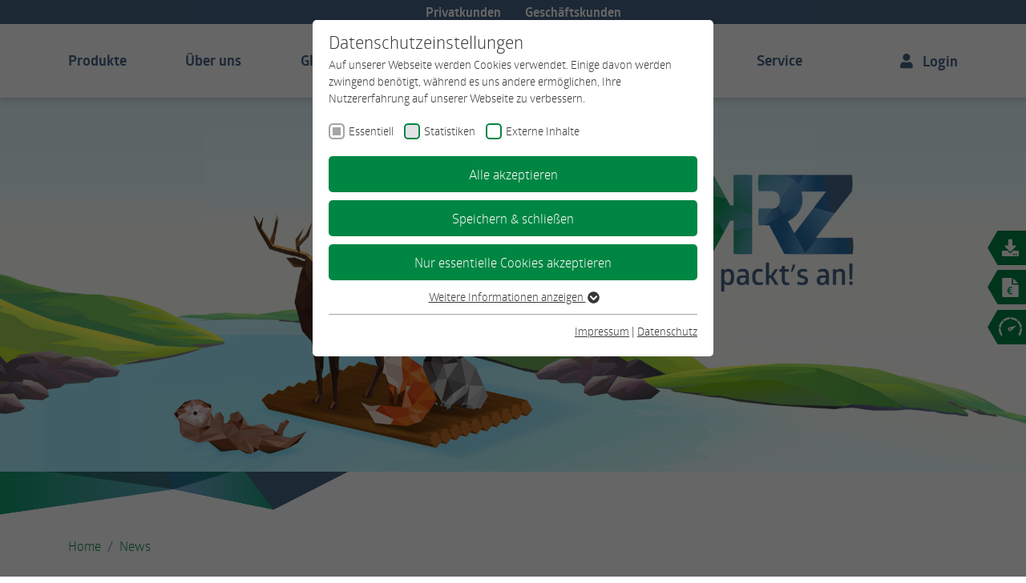

--- FILE ---
content_type: text/html; charset=utf-8
request_url: https://www.tkrz.de/news/artikel/doppelte-kosten-fehlanzeige
body_size: 11982
content:
<!DOCTYPE html>
<html lang="de-DE">
<head>
    <meta charset="utf-8">

<!-- 
	Realized by Cows Online, Rheine.

	This website is powered by TYPO3 - inspiring people to share!
	TYPO3 is a free open source Content Management Framework initially created by Kasper Skaarhoj and licensed under GNU/GPL.
	TYPO3 is copyright 1998-2026 of Kasper Skaarhoj. Extensions are copyright of their respective owners.
	Information and contribution at https://typo3.org/
-->


<title>Doppelte Kosten - Fehlanzeige! • TKRZ - Telefon, Internet &amp; TV - Mehr als nur Glasfaser</title>
<meta name="generator" content="TYPO3 CMS">
<meta name="description" content="&quot;Ich kann nicht wechseln, ich bin an einen anderen Anbieter gebunden!&quot;
Bei uns zahlt ihr erst, sobald euer alter Vertrag endet!">
<meta name="viewport" content="width=device-width, initial-scale=1">
<meta name="application-name" content="TKRZ">
<meta name="robots" content="max-snippet:-1, max-image-preview:large, max-video-preview:-1">
<meta property="og:title" content="Doppelte Kosten - Fehlanzeige!">
<meta property="og:type" content="article">
<meta property="og:url" content="https://www.tkrz.de/news/artikel/doppelte-kosten-fehlanzeige">
<meta property="og:image" content="https://www.tkrz.de/fileadmin/co_system/tkrz-privatkunden/_processed_/2/a/csm_DoppelteKostenFehlanzeige_Feed_1080x1080_c810fffc53.png">
<meta property="og:image:width" content="1200">
<meta property="og:image:height" content="1200">
<meta property="og:image" content="https://www.tkrz.de/fileadmin/co_system/tkrz-privatkunden/_processed_/9/f/csm_tkrz-og-2022_12c59c4d99.jpg">
<meta property="og:description" content="&quot;Ich kann nicht wechseln, ich bin an einen anderen Anbieter gebunden!&quot;
Bei uns zahlt ihr erst, sobald euer alter Vertrag endet!">
<meta property="og:site_name" content="TKRZ - Telefon, Internet &amp; TV - Mehr als nur Glasfaser">
<meta name="twitter:card" content="summary">
<meta name="apple-mobile-web-app-title" content="TKRZ">


<link rel="stylesheet" href="https://www.tkrz.de/typo3temp/assets/compressed/merged-08822e3aa03d45662a95ad82dda438f0-315b274b478de282637721f04eff2f68.1767870508.css" media="all">






<meta property="og:image:width" content="1200">
                <meta property="og:image:height" content="628">
                <link rel="apple-touch-icon" sizes="180x180" href="/typo3conf/ext/co_theme/Resources/Public/Theme/tkrz-privatkunden/shortcuts/apple-touch-icon.png">
                <link rel="icon" type="image/png" sizes="32x32" href="/typo3conf/ext/co_theme/Resources/Public/Theme/tkrz-privatkunden/shortcuts/favicon-32x32.png">
                <link rel="icon" type="image/png" sizes="16x16" href="/typo3conf/ext/co_theme/Resources/Public/Theme/tkrz-privatkunden/shortcuts/favicon-16x16.png">
                <link rel="manifest" href="/typo3conf/ext/co_theme/Resources/Public/Theme/tkrz-privatkunden/shortcuts/site.webmanifest">
                <link rel="mask-icon" href="/typo3conf/ext/co_theme/Resources/Public/Theme/tkrz-privatkunden/shortcuts/safari-pinned-tab.svg" color="#486485">
                <link rel="shortcut icon" href="/typo3conf/ext/co_theme/Resources/Public/Theme/tkrz-privatkunden/shortcuts/favicon.ico">
                <meta name="msapplication-TileColor" content="#ffffff">
                <meta name="msapplication-config" content="/typo3conf/ext/co_theme/Resources/Public/Theme/tkrz-privatkunden/shortcuts/browserconfig.xml">
                <meta name="theme-color" content="#486485"><link rel="preload" as="style" href="https://www.tkrz.de/fileadmin/sg_cookie_optin/siteroot-54/cookieOptin.css?1748345453" media="all" crossorigin="anonymous">
<link rel="stylesheet" href="https://www.tkrz.de/fileadmin/sg_cookie_optin/siteroot-54/cookieOptin.css?1748345453" media="all" crossorigin="anonymous">
<script id="cookieOptinData" type="application/json">{"cookieGroups":[{"groupName":"essential","label":"Essentiell","description":"Essentielle Cookies werden f\u00fcr grundlegende Funktionen der Webseite ben\u00f6tigt. Dadurch ist gew\u00e4hrleistet, dass die Webseite einwandfrei funktioniert.","required":true,"cookieData":[{"Name":"fe_typo_user \/ PHPSESSID","Provider":"TYPO3","Purpose":"Dieses Cookie ist ein Standard-Session-Cookie von TYPO3. Es speichert im Falle eines Benutzer-Logins die Session-ID. So kann der eingeloggte Benutzer wiedererkannt werden und es wird ihm Zugang zu gesch\u00fctzten Bereichen gew\u00e4hrt.","Lifetime":"Session","index":0,"crdate":1586342758,"tstamp":1748345453,"pseudo":false},{"Name":"cookie_optin","Provider":"TYPO3","Purpose":"Enth\u00e4lt die gew\u00e4hlten Tracking-Optin-Einstellungen.","Lifetime":"1 Jahr","index":1,"crdate":1586342758,"tstamp":1748345453,"pseudo":false},{"Name":"","Provider":"","Purpose":"","Lifetime":"","index":2,"crdate":"","tstamp":"","pseudo":true}],"scriptData":[{"title":"Google Tag Manager","script":"","html":"<!-- Google Tag Manager -->\r\n<script>(function(w,d,s,l,i){w[l]=w[l]||[];w[l].push({'gtm.start':\r\nnew Date().getTime(),event:'gtm.js'});var f=d.getElementsByTagName(s)[0],\r\nj=d.createElement(s),dl=l!='dataLayer'?'&l='+l:'';j.async=true;j.src=\r\n'https:\/\/www.googletagmanager.com\/gtm.js?id='+i+dl;f.parentNode.insertBefore(j,f);\r\n})(window,document,'script','dataLayer','GTM-TN4GJN8T');<\/script>\r\n<!-- End Google Tag Manager -->","index":0}],"loadingHTML":"<!-- Google Tag Manager -->\r\n<script>(function(w,d,s,l,i){w[l]=w[l]||[];w[l].push({'gtm.start':\r\nnew Date().getTime(),event:'gtm.js'});var f=d.getElementsByTagName(s)[0],\r\nj=d.createElement(s),dl=l!='dataLayer'?'&l='+l:'';j.async=true;j.src=\r\n'https:\/\/www.googletagmanager.com\/gtm.js?id='+i+dl;f.parentNode.insertBefore(j,f);\r\n})(window,document,'script','dataLayer','GTM-TN4GJN8T');<\/script>\r\n<!-- End Google Tag Manager -->\n\n","loadingJavaScript":""},{"groupName":"stats-tkrz-privat","label":"Statistiken","description":"Diese Gruppe beinhaltet alle Skripte f\u00fcr analytisches Tracking und zugeh\u00f6rige Cookies. Es hilft uns die Nutzererfahrung der Website zu verbessern.","googleService":1,"googleName":"analytics_storage","dependentGroups":"","dependentGroupTitles":"","required":false,"cookieData":[{"Name":"_ga","Provider":"Google Analytics","Purpose":"Dieses Cookie wird von Google Analytics installiert. Das Cookie wird verwendet, um Besucher-, Sitzungs- und Kampagnendaten zu berechnen und die Nutzung der Website f\u00fcr den Analysebericht der Website zu verfolgen. Die Cookies speichern Informationen anonym und weisen eine randoly generierte Nummer zu, um eindeutige Besucher zu identifizieren.","Lifetime":"2 Jahre","index":0,"crdate":1586342758,"tstamp":1748345453,"pseudo":false},{"Name":"_gid","Provider":"Google Analytics","Purpose":"Dieses Cookie wird von Google Analytics installiert. Das Cookie wird verwendet, um Informationen dar\u00fcber zu speichern, wie Besucher eine Website nutzen, und hilft bei der Erstellung eines Analyseberichts dar\u00fcber, wie es der Website geht. Die erhobenen Daten umfassen die Anzahl der Besucher, die Quelle, aus der sie stammen, und die Seiten in anonymisierter Form.","Lifetime":"1 Tag","index":1,"crdate":1586342758,"tstamp":1748345453,"pseudo":false},{"Name":"_gat_UA-53926628-3","Provider":"Google Analytics","Purpose":"Dies ist ein von Google Analytics gesetztes Cookie vom Mustertyp, bei dem das Musterelement auf dem Namen die eindeutige Identit\u00e4tsnummer des Kontos oder der Website enth\u00e4lt, auf das es sich bezieht. Es scheint eine Variation des _gat-Cookies zu sein, das verwendet wird, um die von Google auf Websites mit hohem Traffic-Aufkommen aufgezeichnete Datenmenge zu begrenzen.","Lifetime":"1 Minute","index":2,"crdate":1586342758,"tstamp":1748345453,"pseudo":false},{"Name":"_fbp","Provider":"Facebook","Purpose":"Cookie von Facebook, das f\u00fcr Website-Analysen, Ad-Targeting und Anzeigenmessung verwendet wird.","Lifetime":"3 Monate","index":3,"crdate":1586342994,"tstamp":1748345453,"pseudo":false},{"Name":"fr","Provider":"Facebook","Purpose":"Wird von Facebook verwendet, um eine Reihe von Werbeprodukten wie Echtzeitgebote von Drittanbietern anzubieten.","Lifetime":"2 Monate","index":4,"crdate":1586342994,"tstamp":1748345453,"pseudo":false},{"Name":"","Provider":"","Purpose":"","Lifetime":"","index":5,"crdate":"","tstamp":"","pseudo":true}],"scriptData":[],"loadingHTML":"","loadingJavaScript":"","crdate":1586342758,"tstamp":1748345453},{"groupName":"iframes","label":"Externe Inhalte","description":"Wir verwenden auf unserer Website externe Inhalte, um Ihnen zus\u00e4tzliche Informationen anzubieten.","required":false,"cookieData":[]}],"cssData":{"color_box":"#FFFFFF","color_headline":"#373737","color_text":"#373737","color_confirmation_background":"#C9FFC9","color_confirmation_text":"#61b396","color_checkbox":"#61b396","color_checkbox_required":"#A5A5A5","color_button_all":"#008643","color_button_all_hover":"#486485","color_button_all_text":"#FFFFFF","color_button_specific":"#008643","color_button_specific_hover":"#486485","color_button_specific_text":"#FFFFFF","color_button_essential":"#008643","color_button_essential_hover":"#486485","color_button_essential_text":"#FFFFFF","color_button_close":"#FFFFFF","color_button_close_hover":"#FFFFFF","color_button_close_text":"#373737","color_list":"#a5a5a5","color_list_text":"#FFFFFF","color_table":"#FFFFFF","color_Table_data_text":"#373737","color_table_header":"#F3F3F3","color_table_header_text":"#373737","color_full_box":"#143D59","color_full_headline":"#FFFFFF","color_full_text":"#FFFFFF","color_full_button_close":"#143D59","color_full_button_close_hover":"#143D59","color_full_button_close_text":"#FFFFFF","iframe_color_consent_box_background":"#D6D6D6","iframe_color_button_load_one":"#61b396","iframe_color_button_load_one_hover":"#486485","iframe_color_button_load_one_text":"#FFFFFF","iframe_color_open_settings":"#373737","banner_color_box":"#DDDDDD","banner_color_text":"#373737","banner_color_link_text":"#373737","banner_color_button_settings":"#A5A5A5","banner_color_button_settings_hover":"#D7D7D7","banner_color_button_settings_text":"#FFFFFF","banner_color_button_accept_essential":"#575757","banner_color_button_accept_essential_hover":"#929292","banner_color_button_accept_essential_text":"#FFFFFF","banner_color_button_accept":"#61b396","banner_color_button_accept_hover":"#486485","banner_color_button_accept_text":"#FFFFFF","color_fingerprint_image":"#FFFFFF","color_fingerprint_background":"#008643"},"footerLinks":[{"url":"\/impressum?disableOptIn=1&cHash=6834a5a045ad6796ca95852e13167f07","name":"Impressum","uid":59,"index":0},{"url":"\/datenschutz?disableOptIn=1&cHash=8d2ce36c79912115a0030baa66d2166d","name":"Datenschutz","uid":60,"index":1}],"iFrameGroup":{"groupName":"iframes","label":"Externe Inhalte","description":"Wir verwenden auf unserer Website externe Inhalte, um Ihnen zus\u00e4tzliche Informationen anzubieten.","required":false,"cookieData":[]},"settings":{"banner_enable":false,"banner_force_min_width":0,"version":6,"banner_position":0,"banner_show_settings_button":true,"cookie_lifetime":365,"session_only_essential_cookies":false,"iframe_enabled":true,"minify_generated_data":true,"show_button_close":false,"activate_testing_mode":false,"disable_powered_by":true,"disable_for_this_language":false,"set_cookie_for_domain":"","save_history_webhook":"https:\/\/www.privatkunden-tkrz.ddev.site\/?saveOptinHistory","cookiebanner_whitelist_regex":"","banner_show_again_interval":14,"identifier":54,"language":0,"render_assets_inline":false,"consider_do_not_track":false,"domains_to_delete_cookies_for":"","subdomain_support":false,"overwrite_baseurl":"","unified_cookie_name":true,"disable_usage_statistics":false,"fingerprint_position":1,"iframe_replacement_background_image":"","monochrome_enabled":false,"show_fingerprint":true,"disable_automatic_loading":false,"auto_action_for_bots":0},"textEntries":{"header":"Datenschutzeinstellungen","description":"Auf unserer Webseite werden Cookies verwendet. Einige davon werden zwingend ben\u00f6tigt, w\u00e4hrend es uns andere erm\u00f6glichen, Ihre Nutzererfahrung auf unserer Webseite zu verbessern.","accept_all_text":"Alle akzeptieren","accept_specific_text":"Speichern & schlie\u00dfen","accept_essential_text":"Nur essentielle Cookies akzeptieren","extend_box_link_text":"Weitere Informationen anzeigen","extend_box_link_text_close":"Weitere Informationen verstecken","extend_table_link_text":"Cookie-Informationen anzeigen","extend_table_link_text_close":"Cookie-Informationen verstecken","cookie_name_text":"Name","cookie_provider_text":"Anbieter","cookie_purpose_text":"Zweck","cookie_lifetime_text":"Laufzeit","iframe_button_allow_all_text":"Alle externen Inhalte erlauben","iframe_button_allow_one_text":"Einmalig erlauben","iframe_button_reject_text":"Nicht erlauben","iframe_button_load_one_text":"Externen Inhalt laden","iframe_open_settings_text":"Einstellungen anzeigen","iframe_button_load_one_description":"","banner_button_accept_text":"Akzeptieren","banner_button_accept_essential_text":"Reject","banner_button_settings_text":"Einstellungen","banner_description":"Auf unserer Webseite werden Cookies verwendet. Einige davon werden zwingend ben\u00f6tigt, w\u00e4hrend es uns andere erm\u00f6glichen, Ihre Nutzererfahrung auf unserer Webseite zu verbessern.","save_confirmation_text":"Cookie-Einstellungen erfolgreich gespeichert","user_hash_text":"User-Hash","dependent_groups_text":"Abh\u00e4ngig von:"},"placeholders":{"iframe_consent_description":"<p class=\"sg-cookie-optin-box-flash-message\"><\/p>"},"mustacheData":{"template":{"template_html":"<!--googleoff: index-->\n<div data-nosnippet class=\"sg-cookie-optin-box\">\n\t{{#settings.show_button_close}}\n\t\t<span class=\"sg-cookie-optin-box-close-button\">\u2715<\/span>\n\t{{\/settings.show_button_close}}\n\n\t<strong class=\"sg-cookie-optin-box-header\">{{{textEntries.header}}}<\/strong>\n\t<p class=\"sg-cookie-optin-box-description\">{{{textEntries.description}}}<\/p>\n\n\t<ul class=\"sg-cookie-optin-box-cookie-list\">\n\t\t{{#cookieGroups}}\n\t\t\t<li class=\"sg-cookie-optin-box-cookie-list-item\">\n\t\t\t\t<label >\n\t\t\t\t\t<input class=\"sg-cookie-optin-checkbox\"\n\t\t\t\t\t   type=\"checkbox\"\n\t\t\t\t\t   name=\"cookies[]\"\n\t\t\t\t\t   value=\"{{groupName}}\"\n\t\t\t\t\t   {{#required}}checked=\"1\"{{\/required}}\n\t\t\t\t\t   {{#required}}disabled=\"1\"{{\/required}}>\n\t\t\t\t\t<span class=\"sg-cookie-optin-checkbox-label\" role=\"checkbox\"\n\t\t\t\t\t\t  {{#required}}aria-checked=\"true\"{{\/required}}\n\t\t\t\t\t\t  {{^required}}aria-checked=\"false\"{{\/required}}>{{{label}}}<\/span>\n\t\t\t\t<\/label>\n\t\t\t<\/li>\n\t\t{{\/cookieGroups}}\n\t<\/ul>\n\n\t<div class=\"sg-cookie-optin-box-button\">\n\t\t<button  class=\"sg-cookie-optin-box-button-accept-all\">{{{textEntries.accept_all_text}}}<\/button>\n\t\t<button  class=\"sg-cookie-optin-box-button-accept-specific\">{{{textEntries.accept_specific_text}}}<\/button>\n\t\t<button  class=\"sg-cookie-optin-box-button-accept-essential\">{{{textEntries.accept_essential_text}}}<\/button>\n\t<\/div>\n\n\t<ul class=\"sg-cookie-optin-box-cookie-detail-list\" aria-hidden=\"true\">\n\t\t{{#cookieGroups}}\n\t\t\t<li class=\"sg-cookie-optin-box-cookie-detail-list-item\">\n\t\t\t\t<strong class=\"sg-cookie-optin-box-cookie-detail-header\">{{{label}}}<\/strong>\n\t\t\t\t<p class=\"sg-cookie-optin-box-cookie-detail-description\">{{{description}}}<\/p>\n\t\t\t\t{{#dependentGroups}}\n\t\t\t\t<div class=\"sg-cookie-optin-dependent-groups\">{{{textEntries.dependent_groups_text}}} {{dependentGroupTitles}}<\/div>\n\t\t\t\t{{\/dependentGroups}}\n\n\t\t\t\t<div class=\"sg-cookie-optin-box-cookie-detail-sublist\" aria-hidden=\"true\">\n\t\t\t\t\t<table>\n\t\t\t\t\t\t<tbody>\n\t\t\t\t\t\t\t{{#cookieData}}\n\t\t\t\t\t\t\t\t{{^pseudo}}\n\t\t\t\t\t\t\t\t\t{{#index}}<tr class=\"divider\"><td colspan=\"2\">&nbsp;<\/td><\/tr>{{\/index}}\n\t\t\t\t\t\t\t\t\t<tr>\n\t\t\t\t\t\t\t\t\t\t<th>{{{textEntries.cookie_name_text}}}<\/th>\n\t\t\t\t\t\t\t\t\t\t<td>{{{Name}}}<\/td>\n\t\t\t\t\t\t\t\t\t<\/tr>\n\t\t\t\t\t\t\t\t\t<tr>\n\t\t\t\t\t\t\t\t\t\t<th>{{{textEntries.cookie_provider_text}}}<\/th>\n\t\t\t\t\t\t\t\t\t\t<td>{{{Provider}}}<\/td>\n\t\t\t\t\t\t\t\t\t<\/tr>\n\t\t\t\t\t\t\t\t\t<tr>\n\t\t\t\t\t\t\t\t\t\t<th>{{{textEntries.cookie_lifetime_text}}}<\/th>\n\t\t\t\t\t\t\t\t\t\t<td>{{{Lifetime}}}<\/td>\n\t\t\t\t\t\t\t\t\t<\/tr>\n\t\t\t\t\t\t\t\t\t<tr>\n\t\t\t\t\t\t\t\t\t\t<th>{{{textEntries.cookie_purpose_text}}}<\/th>\n\t\t\t\t\t\t\t\t\t\t<td class=\"sg-cookie-optin-box-table-reason\">{{{Purpose}}}<\/td>\n\t\t\t\t\t\t\t\t\t<\/tr>\n\t\t\t\t\t\t\t\t{{\/pseudo}}\n\t\t\t\t\t\t\t{{\/cookieData}}\n\t\t\t\t\t\t<\/tbody>\n\t\t\t\t\t<\/table>\n\t\t\t\t<\/div>\n\n\t\t\t\t{{#cookieData}}\n\t\t\t\t\t{{^index}}<a role=\"button\" class=\"sg-cookie-optin-box-sublist-open-more-link\" href=\"#\">{{{textEntries.extend_table_link_text}}}\n\t\t\t\t\t\t<span>\n\t\t\t\t\t\t\t<svg class=\"sg-cookie-optin-box-sublist-open-more-symbol\" fill='currentColor' xmlns='http:\/\/www.w3.org\/2000\/svg'\n\t\t\t\t\t\t\t\t viewBox='0 0 512 512'>\n\t\t\t\t\t\t\t\t<path d='M504 256c0 137-111 248-248 248S8 393 8 256 119 8 256 8s248 111 248 248zM273 369.9l135.5-135.5c9.4-9.4 9.4-24.6 0-33.9l-17-17c-9.4-9.4-24.6-9.4-33.9 0L256 285.1 154.4 183.5c-9.4-9.4-24.6-9.4-33.9 0l-17 17c-9.4 9.4-9.4 24.6 0 33.9L239 369.9c9.4 9.4 24.6 9.4 34 0z'\/>\n\t\t\t\t\t\t\t<\/svg>\n\t\t\t\t\t\t<\/span>\n\t\t\t\t\t<\/a>{{\/index}}\n\t\t\t\t{{\/cookieData}}\n\t\t\t<\/li>\n\t\t{{\/cookieGroups}}\n\t<\/ul>\n\n\t<div class=\"sg-cookie-optin-box-open-more\">\n\t\t<a class=\"sg-cookie-optin-box-open-more-link\" href=\"#\">{{{textEntries.extend_box_link_text}}}\n\t\t\t<span>\n\t\t\t\t<svg class=\"sg-cookie-optin-box-sublist-open-more-symbol\" fill='currentColor' xmlns='http:\/\/www.w3.org\/2000\/svg'\n\t\t\t\t\t viewBox='0 0 512 512'>\n\t\t\t\t\t<path d='M504 256c0 137-111 248-248 248S8 393 8 256 119 8 256 8s248 111 248 248zM273 369.9l135.5-135.5c9.4-9.4 9.4-24.6 0-33.9l-17-17c-9.4-9.4-24.6-9.4-33.9 0L256 285.1 154.4 183.5c-9.4-9.4-24.6-9.4-33.9 0l-17 17c-9.4 9.4-9.4 24.6 0 33.9L239 369.9c9.4 9.4 24.6 9.4 34 0z'\/>\n\t\t\t\t<\/svg>\n\t\t\t<\/span>\n\t\t<\/a>\n\t<\/div>\n\n\t<div class=\"sg-cookie-optin-box-footer\">\n\t\t<div class=\"sg-cookie-optin-box-copyright\">\n\t\t\t<a  class=\"sg-cookie-optin-box-copyright-link{{#settings.disable_powered_by}} sg-cookie-optin-box-copyright-link-hidden{{\/settings.disable_powered_by}}\"\n\t\t\t   href=\"https:\/\/www.sgalinski.de\/typo3-produkte-webentwicklung\/sgalinski-cookie-optin\/\"\n\t\t\t   rel=\"noopener\"\n\t\t\t   target=\"_blank\">\n\t\t\t\tPowered by<br>sgalinski Cookie Consent\n\t\t\t<\/a>\n\t\t<\/div>\n\n\t\t<div class=\"sg-cookie-optin-box-footer-links\">\n\t\t\t{{#footerLinks}}\n\t\t\t\t{{#index}}\n\t\t\t\t\t<span class=\"sg-cookie-optin-box-footer-divider\"> | <\/span>\n\t\t\t\t{{\/index}}\n\n\t\t\t\t<a  class=\"sg-cookie-optin-box-footer-link\" href=\"{{url}}\" target=\"_blank\">{{{name}}}<\/a>\n\t\t\t{{\/footerLinks}}\n\t\t<\/div>\n\n\t\t<div class=\"sg-cookie-optin-box-footer-user-hash-container\">\n\t\t\t{{{textEntries.user_hash_text}}}: <span class=\"sg-cookie-optin-box-footer-user-hash\"><\/span>\n\t\t<\/div>\n\t<\/div>\n<\/div>\n<!--googleon: index-->\n","template_overwritten":0,"template_selection":0,"markup":"<!--googleoff: index-->\n<div data-nosnippet class=\"sg-cookie-optin-box\">\n\n\t<strong class=\"sg-cookie-optin-box-header\">Datenschutzeinstellungen<\/strong>\n\t<p class=\"sg-cookie-optin-box-description\">Auf unserer Webseite werden Cookies verwendet. Einige davon werden zwingend ben\u00f6tigt, w\u00e4hrend es uns andere erm\u00f6glichen, Ihre Nutzererfahrung auf unserer Webseite zu verbessern.<\/p>\n\n\t<ul class=\"sg-cookie-optin-box-cookie-list\">\n\t\t\t<li class=\"sg-cookie-optin-box-cookie-list-item\">\n\t\t\t\t<label >\n\t\t\t\t\t<input class=\"sg-cookie-optin-checkbox\"\n\t\t\t\t\t   type=\"checkbox\"\n\t\t\t\t\t   name=\"cookies[]\"\n\t\t\t\t\t   value=\"essential\"\n\t\t\t\t\t   checked=\"1\"\n\t\t\t\t\t   disabled=\"1\">\n\t\t\t\t\t<span class=\"sg-cookie-optin-checkbox-label\" role=\"checkbox\"\n\t\t\t\t\t\t  aria-checked=\"true\"\n\t\t\t\t\t\t  >Essentiell<\/span>\n\t\t\t\t<\/label>\n\t\t\t<\/li>\n\t\t\t<li class=\"sg-cookie-optin-box-cookie-list-item\">\n\t\t\t\t<label >\n\t\t\t\t\t<input class=\"sg-cookie-optin-checkbox\"\n\t\t\t\t\t   type=\"checkbox\"\n\t\t\t\t\t   name=\"cookies[]\"\n\t\t\t\t\t   value=\"stats-tkrz-privat\"\n\t\t\t\t\t   \n\t\t\t\t\t   >\n\t\t\t\t\t<span class=\"sg-cookie-optin-checkbox-label\" role=\"checkbox\"\n\t\t\t\t\t\t  \n\t\t\t\t\t\t  aria-checked=\"false\">Statistiken<\/span>\n\t\t\t\t<\/label>\n\t\t\t<\/li>\n\t\t\t<li class=\"sg-cookie-optin-box-cookie-list-item\">\n\t\t\t\t<label >\n\t\t\t\t\t<input class=\"sg-cookie-optin-checkbox\"\n\t\t\t\t\t   type=\"checkbox\"\n\t\t\t\t\t   name=\"cookies[]\"\n\t\t\t\t\t   value=\"iframes\"\n\t\t\t\t\t   \n\t\t\t\t\t   >\n\t\t\t\t\t<span class=\"sg-cookie-optin-checkbox-label\" role=\"checkbox\"\n\t\t\t\t\t\t  \n\t\t\t\t\t\t  aria-checked=\"false\">Externe Inhalte<\/span>\n\t\t\t\t<\/label>\n\t\t\t<\/li>\n\t<\/ul>\n\n\t<div class=\"sg-cookie-optin-box-button\">\n\t\t<button  class=\"sg-cookie-optin-box-button-accept-all\">Alle akzeptieren<\/button>\n\t\t<button  class=\"sg-cookie-optin-box-button-accept-specific\">Speichern & schlie\u00dfen<\/button>\n\t\t<button  class=\"sg-cookie-optin-box-button-accept-essential\">Nur essentielle Cookies akzeptieren<\/button>\n\t<\/div>\n\n\t<ul class=\"sg-cookie-optin-box-cookie-detail-list\" aria-hidden=\"true\">\n\t\t\t<li class=\"sg-cookie-optin-box-cookie-detail-list-item\">\n\t\t\t\t<strong class=\"sg-cookie-optin-box-cookie-detail-header\">Essentiell<\/strong>\n\t\t\t\t<p class=\"sg-cookie-optin-box-cookie-detail-description\">Essentielle Cookies werden f\u00fcr grundlegende Funktionen der Webseite ben\u00f6tigt. Dadurch ist gew\u00e4hrleistet, dass die Webseite einwandfrei funktioniert.<\/p>\n\n\t\t\t\t<div class=\"sg-cookie-optin-box-cookie-detail-sublist\" aria-hidden=\"true\">\n\t\t\t\t\t<table>\n\t\t\t\t\t\t<tbody>\n\t\t\t\t\t\t\t\t\t\n\t\t\t\t\t\t\t\t\t<tr>\n\t\t\t\t\t\t\t\t\t\t<th>Name<\/th>\n\t\t\t\t\t\t\t\t\t\t<td>fe_typo_user \/ PHPSESSID<\/td>\n\t\t\t\t\t\t\t\t\t<\/tr>\n\t\t\t\t\t\t\t\t\t<tr>\n\t\t\t\t\t\t\t\t\t\t<th>Anbieter<\/th>\n\t\t\t\t\t\t\t\t\t\t<td>TYPO3<\/td>\n\t\t\t\t\t\t\t\t\t<\/tr>\n\t\t\t\t\t\t\t\t\t<tr>\n\t\t\t\t\t\t\t\t\t\t<th>Laufzeit<\/th>\n\t\t\t\t\t\t\t\t\t\t<td>Session<\/td>\n\t\t\t\t\t\t\t\t\t<\/tr>\n\t\t\t\t\t\t\t\t\t<tr>\n\t\t\t\t\t\t\t\t\t\t<th>Zweck<\/th>\n\t\t\t\t\t\t\t\t\t\t<td class=\"sg-cookie-optin-box-table-reason\">Dieses Cookie ist ein Standard-Session-Cookie von TYPO3. Es speichert im Falle eines Benutzer-Logins die Session-ID. So kann der eingeloggte Benutzer wiedererkannt werden und es wird ihm Zugang zu gesch\u00fctzten Bereichen gew\u00e4hrt.<\/td>\n\t\t\t\t\t\t\t\t\t<\/tr>\n\t\t\t\t\t\t\t\t\t<tr class=\"divider\"><td colspan=\"2\">&nbsp;<\/td><\/tr>\n\t\t\t\t\t\t\t\t\t<tr>\n\t\t\t\t\t\t\t\t\t\t<th>Name<\/th>\n\t\t\t\t\t\t\t\t\t\t<td>cookie_optin<\/td>\n\t\t\t\t\t\t\t\t\t<\/tr>\n\t\t\t\t\t\t\t\t\t<tr>\n\t\t\t\t\t\t\t\t\t\t<th>Anbieter<\/th>\n\t\t\t\t\t\t\t\t\t\t<td>TYPO3<\/td>\n\t\t\t\t\t\t\t\t\t<\/tr>\n\t\t\t\t\t\t\t\t\t<tr>\n\t\t\t\t\t\t\t\t\t\t<th>Laufzeit<\/th>\n\t\t\t\t\t\t\t\t\t\t<td>1 Jahr<\/td>\n\t\t\t\t\t\t\t\t\t<\/tr>\n\t\t\t\t\t\t\t\t\t<tr>\n\t\t\t\t\t\t\t\t\t\t<th>Zweck<\/th>\n\t\t\t\t\t\t\t\t\t\t<td class=\"sg-cookie-optin-box-table-reason\">Enth\u00e4lt die gew\u00e4hlten Tracking-Optin-Einstellungen.<\/td>\n\t\t\t\t\t\t\t\t\t<\/tr>\n\t\t\t\t\t\t<\/tbody>\n\t\t\t\t\t<\/table>\n\t\t\t\t<\/div>\n\n\t\t\t\t\t<a role=\"button\" class=\"sg-cookie-optin-box-sublist-open-more-link\" href=\"#\">Cookie-Informationen anzeigen\n\t\t\t\t\t\t<span>\n\t\t\t\t\t\t\t<svg class=\"sg-cookie-optin-box-sublist-open-more-symbol\" fill='currentColor' xmlns='http:\/\/www.w3.org\/2000\/svg'\n\t\t\t\t\t\t\t\t viewBox='0 0 512 512'>\n\t\t\t\t\t\t\t\t<path d='M504 256c0 137-111 248-248 248S8 393 8 256 119 8 256 8s248 111 248 248zM273 369.9l135.5-135.5c9.4-9.4 9.4-24.6 0-33.9l-17-17c-9.4-9.4-24.6-9.4-33.9 0L256 285.1 154.4 183.5c-9.4-9.4-24.6-9.4-33.9 0l-17 17c-9.4 9.4-9.4 24.6 0 33.9L239 369.9c9.4 9.4 24.6 9.4 34 0z'\/>\n\t\t\t\t\t\t\t<\/svg>\n\t\t\t\t\t\t<\/span>\n\t\t\t\t\t<\/a>\n\t\t\t\t\t\n\t\t\t\t\t\n\t\t\t<\/li>\n\t\t\t<li class=\"sg-cookie-optin-box-cookie-detail-list-item\">\n\t\t\t\t<strong class=\"sg-cookie-optin-box-cookie-detail-header\">Statistiken<\/strong>\n\t\t\t\t<p class=\"sg-cookie-optin-box-cookie-detail-description\">Diese Gruppe beinhaltet alle Skripte f\u00fcr analytisches Tracking und zugeh\u00f6rige Cookies. Es hilft uns die Nutzererfahrung der Website zu verbessern.<\/p>\n\n\t\t\t\t<div class=\"sg-cookie-optin-box-cookie-detail-sublist\" aria-hidden=\"true\">\n\t\t\t\t\t<table>\n\t\t\t\t\t\t<tbody>\n\t\t\t\t\t\t\t\t\t\n\t\t\t\t\t\t\t\t\t<tr>\n\t\t\t\t\t\t\t\t\t\t<th>Name<\/th>\n\t\t\t\t\t\t\t\t\t\t<td>_ga<\/td>\n\t\t\t\t\t\t\t\t\t<\/tr>\n\t\t\t\t\t\t\t\t\t<tr>\n\t\t\t\t\t\t\t\t\t\t<th>Anbieter<\/th>\n\t\t\t\t\t\t\t\t\t\t<td>Google Analytics<\/td>\n\t\t\t\t\t\t\t\t\t<\/tr>\n\t\t\t\t\t\t\t\t\t<tr>\n\t\t\t\t\t\t\t\t\t\t<th>Laufzeit<\/th>\n\t\t\t\t\t\t\t\t\t\t<td>2 Jahre<\/td>\n\t\t\t\t\t\t\t\t\t<\/tr>\n\t\t\t\t\t\t\t\t\t<tr>\n\t\t\t\t\t\t\t\t\t\t<th>Zweck<\/th>\n\t\t\t\t\t\t\t\t\t\t<td class=\"sg-cookie-optin-box-table-reason\">Dieses Cookie wird von Google Analytics installiert. Das Cookie wird verwendet, um Besucher-, Sitzungs- und Kampagnendaten zu berechnen und die Nutzung der Website f\u00fcr den Analysebericht der Website zu verfolgen. Die Cookies speichern Informationen anonym und weisen eine randoly generierte Nummer zu, um eindeutige Besucher zu identifizieren.<\/td>\n\t\t\t\t\t\t\t\t\t<\/tr>\n\t\t\t\t\t\t\t\t\t<tr class=\"divider\"><td colspan=\"2\">&nbsp;<\/td><\/tr>\n\t\t\t\t\t\t\t\t\t<tr>\n\t\t\t\t\t\t\t\t\t\t<th>Name<\/th>\n\t\t\t\t\t\t\t\t\t\t<td>_gid<\/td>\n\t\t\t\t\t\t\t\t\t<\/tr>\n\t\t\t\t\t\t\t\t\t<tr>\n\t\t\t\t\t\t\t\t\t\t<th>Anbieter<\/th>\n\t\t\t\t\t\t\t\t\t\t<td>Google Analytics<\/td>\n\t\t\t\t\t\t\t\t\t<\/tr>\n\t\t\t\t\t\t\t\t\t<tr>\n\t\t\t\t\t\t\t\t\t\t<th>Laufzeit<\/th>\n\t\t\t\t\t\t\t\t\t\t<td>1 Tag<\/td>\n\t\t\t\t\t\t\t\t\t<\/tr>\n\t\t\t\t\t\t\t\t\t<tr>\n\t\t\t\t\t\t\t\t\t\t<th>Zweck<\/th>\n\t\t\t\t\t\t\t\t\t\t<td class=\"sg-cookie-optin-box-table-reason\">Dieses Cookie wird von Google Analytics installiert. Das Cookie wird verwendet, um Informationen dar\u00fcber zu speichern, wie Besucher eine Website nutzen, und hilft bei der Erstellung eines Analyseberichts dar\u00fcber, wie es der Website geht. Die erhobenen Daten umfassen die Anzahl der Besucher, die Quelle, aus der sie stammen, und die Seiten in anonymisierter Form.<\/td>\n\t\t\t\t\t\t\t\t\t<\/tr>\n\t\t\t\t\t\t\t\t\t<tr class=\"divider\"><td colspan=\"2\">&nbsp;<\/td><\/tr>\n\t\t\t\t\t\t\t\t\t<tr>\n\t\t\t\t\t\t\t\t\t\t<th>Name<\/th>\n\t\t\t\t\t\t\t\t\t\t<td>_gat_UA-53926628-3<\/td>\n\t\t\t\t\t\t\t\t\t<\/tr>\n\t\t\t\t\t\t\t\t\t<tr>\n\t\t\t\t\t\t\t\t\t\t<th>Anbieter<\/th>\n\t\t\t\t\t\t\t\t\t\t<td>Google Analytics<\/td>\n\t\t\t\t\t\t\t\t\t<\/tr>\n\t\t\t\t\t\t\t\t\t<tr>\n\t\t\t\t\t\t\t\t\t\t<th>Laufzeit<\/th>\n\t\t\t\t\t\t\t\t\t\t<td>1 Minute<\/td>\n\t\t\t\t\t\t\t\t\t<\/tr>\n\t\t\t\t\t\t\t\t\t<tr>\n\t\t\t\t\t\t\t\t\t\t<th>Zweck<\/th>\n\t\t\t\t\t\t\t\t\t\t<td class=\"sg-cookie-optin-box-table-reason\">Dies ist ein von Google Analytics gesetztes Cookie vom Mustertyp, bei dem das Musterelement auf dem Namen die eindeutige Identit\u00e4tsnummer des Kontos oder der Website enth\u00e4lt, auf das es sich bezieht. Es scheint eine Variation des _gat-Cookies zu sein, das verwendet wird, um die von Google auf Websites mit hohem Traffic-Aufkommen aufgezeichnete Datenmenge zu begrenzen.<\/td>\n\t\t\t\t\t\t\t\t\t<\/tr>\n\t\t\t\t\t\t\t\t\t<tr class=\"divider\"><td colspan=\"2\">&nbsp;<\/td><\/tr>\n\t\t\t\t\t\t\t\t\t<tr>\n\t\t\t\t\t\t\t\t\t\t<th>Name<\/th>\n\t\t\t\t\t\t\t\t\t\t<td>_fbp<\/td>\n\t\t\t\t\t\t\t\t\t<\/tr>\n\t\t\t\t\t\t\t\t\t<tr>\n\t\t\t\t\t\t\t\t\t\t<th>Anbieter<\/th>\n\t\t\t\t\t\t\t\t\t\t<td>Facebook<\/td>\n\t\t\t\t\t\t\t\t\t<\/tr>\n\t\t\t\t\t\t\t\t\t<tr>\n\t\t\t\t\t\t\t\t\t\t<th>Laufzeit<\/th>\n\t\t\t\t\t\t\t\t\t\t<td>3 Monate<\/td>\n\t\t\t\t\t\t\t\t\t<\/tr>\n\t\t\t\t\t\t\t\t\t<tr>\n\t\t\t\t\t\t\t\t\t\t<th>Zweck<\/th>\n\t\t\t\t\t\t\t\t\t\t<td class=\"sg-cookie-optin-box-table-reason\">Cookie von Facebook, das f\u00fcr Website-Analysen, Ad-Targeting und Anzeigenmessung verwendet wird.<\/td>\n\t\t\t\t\t\t\t\t\t<\/tr>\n\t\t\t\t\t\t\t\t\t<tr class=\"divider\"><td colspan=\"2\">&nbsp;<\/td><\/tr>\n\t\t\t\t\t\t\t\t\t<tr>\n\t\t\t\t\t\t\t\t\t\t<th>Name<\/th>\n\t\t\t\t\t\t\t\t\t\t<td>fr<\/td>\n\t\t\t\t\t\t\t\t\t<\/tr>\n\t\t\t\t\t\t\t\t\t<tr>\n\t\t\t\t\t\t\t\t\t\t<th>Anbieter<\/th>\n\t\t\t\t\t\t\t\t\t\t<td>Facebook<\/td>\n\t\t\t\t\t\t\t\t\t<\/tr>\n\t\t\t\t\t\t\t\t\t<tr>\n\t\t\t\t\t\t\t\t\t\t<th>Laufzeit<\/th>\n\t\t\t\t\t\t\t\t\t\t<td>2 Monate<\/td>\n\t\t\t\t\t\t\t\t\t<\/tr>\n\t\t\t\t\t\t\t\t\t<tr>\n\t\t\t\t\t\t\t\t\t\t<th>Zweck<\/th>\n\t\t\t\t\t\t\t\t\t\t<td class=\"sg-cookie-optin-box-table-reason\">Wird von Facebook verwendet, um eine Reihe von Werbeprodukten wie Echtzeitgebote von Drittanbietern anzubieten.<\/td>\n\t\t\t\t\t\t\t\t\t<\/tr>\n\t\t\t\t\t\t<\/tbody>\n\t\t\t\t\t<\/table>\n\t\t\t\t<\/div>\n\n\t\t\t\t\t<a role=\"button\" class=\"sg-cookie-optin-box-sublist-open-more-link\" href=\"#\">Cookie-Informationen anzeigen\n\t\t\t\t\t\t<span>\n\t\t\t\t\t\t\t<svg class=\"sg-cookie-optin-box-sublist-open-more-symbol\" fill='currentColor' xmlns='http:\/\/www.w3.org\/2000\/svg'\n\t\t\t\t\t\t\t\t viewBox='0 0 512 512'>\n\t\t\t\t\t\t\t\t<path d='M504 256c0 137-111 248-248 248S8 393 8 256 119 8 256 8s248 111 248 248zM273 369.9l135.5-135.5c9.4-9.4 9.4-24.6 0-33.9l-17-17c-9.4-9.4-24.6-9.4-33.9 0L256 285.1 154.4 183.5c-9.4-9.4-24.6-9.4-33.9 0l-17 17c-9.4 9.4-9.4 24.6 0 33.9L239 369.9c9.4 9.4 24.6 9.4 34 0z'\/>\n\t\t\t\t\t\t\t<\/svg>\n\t\t\t\t\t\t<\/span>\n\t\t\t\t\t<\/a>\n\t\t\t\t\t\n\t\t\t\t\t\n\t\t\t\t\t\n\t\t\t\t\t\n\t\t\t\t\t\n\t\t\t<\/li>\n\t\t\t<li class=\"sg-cookie-optin-box-cookie-detail-list-item\">\n\t\t\t\t<strong class=\"sg-cookie-optin-box-cookie-detail-header\">Externe Inhalte<\/strong>\n\t\t\t\t<p class=\"sg-cookie-optin-box-cookie-detail-description\">Wir verwenden auf unserer Website externe Inhalte, um Ihnen zus\u00e4tzliche Informationen anzubieten.<\/p>\n\n\t\t\t\t<div class=\"sg-cookie-optin-box-cookie-detail-sublist\" aria-hidden=\"true\">\n\t\t\t\t\t<table>\n\t\t\t\t\t\t<tbody>\n\t\t\t\t\t\t<\/tbody>\n\t\t\t\t\t<\/table>\n\t\t\t\t<\/div>\n\n\t\t\t<\/li>\n\t<\/ul>\n\n\t<div class=\"sg-cookie-optin-box-open-more\">\n\t\t<a class=\"sg-cookie-optin-box-open-more-link\" href=\"#\">Weitere Informationen anzeigen\n\t\t\t<span>\n\t\t\t\t<svg class=\"sg-cookie-optin-box-sublist-open-more-symbol\" fill='currentColor' xmlns='http:\/\/www.w3.org\/2000\/svg'\n\t\t\t\t\t viewBox='0 0 512 512'>\n\t\t\t\t\t<path d='M504 256c0 137-111 248-248 248S8 393 8 256 119 8 256 8s248 111 248 248zM273 369.9l135.5-135.5c9.4-9.4 9.4-24.6 0-33.9l-17-17c-9.4-9.4-24.6-9.4-33.9 0L256 285.1 154.4 183.5c-9.4-9.4-24.6-9.4-33.9 0l-17 17c-9.4 9.4-9.4 24.6 0 33.9L239 369.9c9.4 9.4 24.6 9.4 34 0z'\/>\n\t\t\t\t<\/svg>\n\t\t\t<\/span>\n\t\t<\/a>\n\t<\/div>\n\n\t<div class=\"sg-cookie-optin-box-footer\">\n\t\t<div class=\"sg-cookie-optin-box-copyright\">\n\t\t\t<a  class=\"sg-cookie-optin-box-copyright-link sg-cookie-optin-box-copyright-link-hidden\"\n\t\t\t   href=\"https:\/\/www.sgalinski.de\/typo3-produkte-webentwicklung\/sgalinski-cookie-optin\/\"\n\t\t\t   rel=\"noopener\"\n\t\t\t   target=\"_blank\">\n\t\t\t\tPowered by<br>sgalinski Cookie Consent\n\t\t\t<\/a>\n\t\t<\/div>\n\n\t\t<div class=\"sg-cookie-optin-box-footer-links\">\n\n\t\t\t\t<a  class=\"sg-cookie-optin-box-footer-link\" href=\"\/impressum?disableOptIn=1&amp;cHash=6834a5a045ad6796ca95852e13167f07\" target=\"_blank\">Impressum<\/a>\n\t\t\t\t\t<span class=\"sg-cookie-optin-box-footer-divider\"> | <\/span>\n\n\t\t\t\t<a  class=\"sg-cookie-optin-box-footer-link\" href=\"\/datenschutz?disableOptIn=1&amp;cHash=8d2ce36c79912115a0030baa66d2166d\" target=\"_blank\">Datenschutz<\/a>\n\t\t<\/div>\n\n\t\t<div class=\"sg-cookie-optin-box-footer-user-hash-container\">\n\t\t\tUser-Hash: <span class=\"sg-cookie-optin-box-footer-user-hash\"><\/span>\n\t\t<\/div>\n\t<\/div>\n<\/div>\n<!--googleon: index-->\n"},"banner":{"banner_html":"<div class=\"sg-cookie-optin-banner {{^settings.banner_position}}sg-cookie-optin-banner-bottom{{\/settings.banner_position}}\">\n\t<div class=\"sg-cookie-optin-box\">\n\t\t<div class=\"sg-cookie-optin-banner-content\">\n\t\t\t<p class=\"sg-cookie-optin-banner-description\">\n\t\t\t\t{{{textEntries.banner_description}}}\n\n\t\t\t\t{{#footerLinks}}\n\t\t\t\t\t{{#index}}\n\t\t\t\t\t\t(\n\t\t\t\t\t{{\/index}}\n\t\t\t\t{{\/footerLinks}}\n\n\t\t\t\t{{#footerLinks}}\n\t\t\t\t\t{{#index}}\n\t\t\t\t\t\t<span class=\"sg-cookie-optin-box-footer-divider\"> | <\/span>\n\t\t\t\t\t{{\/index}}\n\n\t\t\t\t\t<a class=\"sg-cookie-optin-box-footer-link\" href=\"{{url}}\" target=\"_blank\">{{{name}}}<\/a>\n\t\t\t\t{{\/footerLinks}}\n\n\t\t\t\t{{#footerLinks}}\n\t\t\t\t\t{{#index}}\n\t\t\t\t\t\t)\n\t\t\t\t\t{{\/index}}\n\t\t\t\t{{\/footerLinks}}\n\t\t\t<\/p>\n\n\t\t\t<div class=\"sg-cookie-optin-banner-button\">\n\t\t\t\t{{#settings.banner_show_settings_button}}\n\t\t\t\t\t<button class=\"sg-cookie-optin-banner-button-settings\">{{{textEntries.banner_button_settings_text}}}<\/button>\n\t\t\t\t{{\/settings.banner_show_settings_button}}\n\n\t\t\t\t<button class=\"sg-cookie-optin-banner-button-accept-essential\">{{{textEntries.banner_button_accept_essential_text}}}<\/button>\n\t\t\t\t<button class=\"sg-cookie-optin-banner-button-accept\">{{{textEntries.banner_button_accept_text}}}<\/button>\n\t\t\t<\/div>\n\t\t<\/div>\n\t<\/div>\n<\/div>\n","banner_overwritten":0,"markup":"<div class=\"sg-cookie-optin-banner sg-cookie-optin-banner-bottom\">\n\t<div class=\"sg-cookie-optin-box\">\n\t\t<div class=\"sg-cookie-optin-banner-content\">\n\t\t\t<p class=\"sg-cookie-optin-banner-description\">\n\t\t\t\tAuf unserer Webseite werden Cookies verwendet. Einige davon werden zwingend ben\u00f6tigt, w\u00e4hrend es uns andere erm\u00f6glichen, Ihre Nutzererfahrung auf unserer Webseite zu verbessern.\n\n\t\t\t\t\t\t(\n\n\n\t\t\t\t\t<a class=\"sg-cookie-optin-box-footer-link\" href=\"\/impressum?disableOptIn=1&amp;cHash=6834a5a045ad6796ca95852e13167f07\" target=\"_blank\">Impressum<\/a>\n\t\t\t\t\t\t<span class=\"sg-cookie-optin-box-footer-divider\"> | <\/span>\n\n\t\t\t\t\t<a class=\"sg-cookie-optin-box-footer-link\" href=\"\/datenschutz?disableOptIn=1&amp;cHash=8d2ce36c79912115a0030baa66d2166d\" target=\"_blank\">Datenschutz<\/a>\n\n\t\t\t\t\t\t)\n\t\t\t<\/p>\n\n\t\t\t<div class=\"sg-cookie-optin-banner-button\">\n\t\t\t\t\t<button class=\"sg-cookie-optin-banner-button-settings\">Einstellungen<\/button>\n\n\t\t\t\t<button class=\"sg-cookie-optin-banner-button-accept-essential\">Reject<\/button>\n\t\t\t\t<button class=\"sg-cookie-optin-banner-button-accept\">Akzeptieren<\/button>\n\t\t\t<\/div>\n\t\t<\/div>\n\t<\/div>\n<\/div>\n"},"iframe":{"iframe_html":"<div class=\"sg-cookie-optin-box\">\n\t{{#settings.show_button_close}}\n\t\t<span class=\"sg-cookie-optin-box-close-button\">\u2715<\/span>\n\t{{\/settings.show_button_close}}\n\n\t<strong class=\"sg-cookie-optin-box-header\">{{{iFrameGroup.label}}}<\/strong>\n\t<p class=\"sg-cookie-optin-box-description\">{{{iFrameGroup.description}}}<\/p>\n\n\t<div class=\"sg-cookie-optin-box-button\">\n\t\t<button  class=\"sg-cookie-optin-box-button-accept-all\">{{{textEntries.iframe_button_allow_all_text}}}<\/button>\n\t\t<button  class=\"sg-cookie-optin-box-button-accept-specific\">{{{textEntries.iframe_button_allow_one_text}}}<\/button>\n\t\t<button  class=\"sg-cookie-optin-box-button-iframe-reject\">{{{textEntries.iframe_button_reject_text}}}<\/button>\n\t<\/div>\n\n\t{{{placeholders.iframe_consent_description}}}\n\n\t<div class=\"sg-cookie-optin-box-footer\">\n\t\t<div class=\"sg-cookie-optin-box-copyright\">\n\t\t\t<a  class=\"sg-cookie-optin-box-copyright-link{{#settings.disable_powered_by}} sg-cookie-optin-box-copyright-link-hidden{{\/settings.disable_powered_by}}\"\n\t\t\t   href=\"https:\/\/www.sgalinski.de\/typo3-produkte-webentwicklung\/sgalinski-cookie-optin\/\"\n\t\t\t   rel=\"noopener\"\n\t\t\t   target=\"_blank\">\n\t\t\t\tPowered by<br>sgalinski Cookie Consent\n\t\t\t<\/a>\n\t\t<\/div>\n\n\t\t<div class=\"sg-cookie-optin-box-footer-links\">\n\t\t\t{{#footerLinks}}\n\t\t\t{{#index}}\n\t\t\t<span class=\"sg-cookie-optin-box-footer-divider\"> | <\/span>\n\t\t\t{{\/index}}\n\t\t\t<a  class=\"sg-cookie-optin-box-footer-link\" href=\"{{url}}\" target=\"_blank\">{{{name}}}<\/a>\n\t\t\t{{\/footerLinks}}\n\t\t<\/div>\n\t<\/div>\n<\/div>\n","iframe_overwritten":0,"markup":"<div class=\"sg-cookie-optin-box\">\n\n\t<strong class=\"sg-cookie-optin-box-header\">Externe Inhalte<\/strong>\n\t<p class=\"sg-cookie-optin-box-description\">Wir verwenden auf unserer Website externe Inhalte, um Ihnen zus\u00e4tzliche Informationen anzubieten.<\/p>\n\n\t<div class=\"sg-cookie-optin-box-button\">\n\t\t<button  class=\"sg-cookie-optin-box-button-accept-all\">Alle externen Inhalte erlauben<\/button>\n\t\t<button  class=\"sg-cookie-optin-box-button-accept-specific\">Einmalig erlauben<\/button>\n\t\t<button  class=\"sg-cookie-optin-box-button-iframe-reject\">Nicht erlauben<\/button>\n\t<\/div>\n\n\t<p class=\"sg-cookie-optin-box-flash-message\"><\/p>\n\n\t<div class=\"sg-cookie-optin-box-footer\">\n\t\t<div class=\"sg-cookie-optin-box-copyright\">\n\t\t\t<a  class=\"sg-cookie-optin-box-copyright-link sg-cookie-optin-box-copyright-link-hidden\"\n\t\t\t   href=\"https:\/\/www.sgalinski.de\/typo3-produkte-webentwicklung\/sgalinski-cookie-optin\/\"\n\t\t\t   rel=\"noopener\"\n\t\t\t   target=\"_blank\">\n\t\t\t\tPowered by<br>sgalinski Cookie Consent\n\t\t\t<\/a>\n\t\t<\/div>\n\n\t\t<div class=\"sg-cookie-optin-box-footer-links\">\n\t\t\t<a  class=\"sg-cookie-optin-box-footer-link\" href=\"\/impressum?disableOptIn=1&amp;cHash=6834a5a045ad6796ca95852e13167f07\" target=\"_blank\">Impressum<\/a>\n\t\t\t<span class=\"sg-cookie-optin-box-footer-divider\"> | <\/span>\n\t\t\t<a  class=\"sg-cookie-optin-box-footer-link\" href=\"\/datenschutz?disableOptIn=1&amp;cHash=8d2ce36c79912115a0030baa66d2166d\" target=\"_blank\">Datenschutz<\/a>\n\t\t<\/div>\n\t<\/div>\n<\/div>\n"},"iframeReplacement":{"iframe_replacement_html":"<button class=\"sg-cookie-optin-iframe-consent-accept\">{{{textEntries.iframe_button_load_one_text}}}<\/button>\n{{{placeholders.iframe_consent_description}}}\n<a class=\"sg-cookie-optin-iframe-consent-link\">{{{textEntries.iframe_open_settings_text}}}<\/a>\n","iframe_replacement_overwritten":0,"markup":"<button class=\"sg-cookie-optin-iframe-consent-accept\">Externen Inhalt laden<\/button>\n<p class=\"sg-cookie-optin-box-flash-message\"><\/p>\n<a class=\"sg-cookie-optin-iframe-consent-link\">Einstellungen anzeigen<\/a>\n"},"iframeWhitelist":{"iframe_whitelist_regex":"^https:\\\/\\\/www\\.google\\.com\\\/recaptcha\\\/\r\n^https:\\\/\\\/newassets\\.hcaptcha\\.com\\\/captcha\\\/\r\n^https:\\\/\\\/hcaptcha.com\r\n^https:\\\/\\\/*.hcaptcha.com","markup":"^https:\\\/\\\/www\\.google\\.com\\\/recaptcha\\\/\r\n^https:\\\/\\\/newassets\\.hcaptcha\\.com\\\/captcha\\\/\r\n^https:\\\/\\\/hcaptcha.com\r\n^https:\\\/\\\/*.hcaptcha.com"},"services":[]}}</script>
<link rel="preload" as="script" href="https://www.tkrz.de/fileadmin/sg_cookie_optin/siteroot-54/cookieOptin.js?1748345453" data-ignore="1" crossorigin="anonymous">
					<script src="https://www.tkrz.de/fileadmin/sg_cookie_optin/siteroot-54/cookieOptin.js?1748345453" data-ignore="1" crossorigin="anonymous"></script>
<link rel="canonical" href="https://www.tkrz.de/news/artikel/doppelte-kosten-fehlanzeige">
</head>
<body id="p157">
<a href="/news/artikel#main" class="d-inline-block px-3 font-weight-bold text-white bg-primary shadow visually-hidden-focusable" style="z-index: 99999;line-height:3;" onclick="document.getElementById('main').focus();">Zum Hauptinhalt springen</a><div id="page" class="privatkunden"><!-- Navigation --><div class="off-canvas position-right is-transition-overlap is-closed" id="offCanvas" data-off-canvas data-transition="overlap"><button class="close-button" aria-label="Menü schließen" type="button" data-close><span aria-hidden="true"><i class="far fa-window-close"></i></span></button><nav><ul class="navbar-nav-mobile vertical menu accordion-menu"><li class="nav-item is-accordion-submenu-parent d-flex flex-wrap justify-content-between"><a href="/produkte/privatkunden"
                       class="nav-link"
                       
                    ><span class="nav-link-text">Produkte</span></a><button
                                aria-label="Untermenü öffnen oder schließen"
                                id="mobile-nav-item-62"
                                data-bs-target="#submenu-62"
                                data-bs-toggle="collapse" aria-haspopup="true" aria-expanded="false"
                                class="btn-unstyled collapsed submenu-toggler"></button><ul id="submenu-62" class="submenu-collapse collapse list-unstyled nested is-accordion-submenu flex-100 w-100"
                            aria-labelledby="mobile-nav-item-62"><li class="nav-item"><a href="/produkte/privatkunden"
                       class="nav-link"
                       
                    ><span class="nav-link-text">Privatkunden</span></a></li><li class="nav-item"><a href="/produkte/geschaeftskunden"
                       class="nav-link"
                       
                    ><span class="nav-link-text">Geschäftskunden</span></a></li><li class="nav-item"><a href="/produkte/tv"
                       class="nav-link"
                       
                    ><span class="nav-link-text">TV</span></a></li></ul></li><li class="nav-item is-accordion-submenu-parent d-flex flex-wrap justify-content-between"><a href="/ueber-uns"
                       class="nav-link"
                       
                    ><span class="nav-link-text">Über uns</span></a><button
                                aria-label="Untermenü öffnen oder schließen"
                                id="mobile-nav-item-95"
                                data-bs-target="#submenu-95"
                                data-bs-toggle="collapse" aria-haspopup="true" aria-expanded="false"
                                class="btn-unstyled collapsed submenu-toggler"></button><ul id="submenu-95" class="submenu-collapse collapse list-unstyled nested is-accordion-submenu flex-100 w-100"
                            aria-labelledby="mobile-nav-item-95"><li class="nav-item"><a href="/neu"
                       class="nav-link"
                       
                    ><span class="nav-link-text">Die Kampagne</span></a></li><li class="nav-item"><a href="/ueber-uns/team"
                       class="nav-link"
                       
                    ><span class="nav-link-text">Team</span></a></li><li class="nav-item"><a href="https://www.tkrz-karriere.de/"
                       class="nav-link"
                        target="_blank"
                    ><span class="nav-link-text">Karriere</span></a></li></ul></li><li class="nav-item is-accordion-submenu-parent d-flex flex-wrap justify-content-between"><a href="/glasfaserausbau"
                       class="nav-link"
                       
                    ><span class="nav-link-text">Glasfaserausbau</span></a><button
                                aria-label="Untermenü öffnen oder schließen"
                                id="mobile-nav-item-177"
                                data-bs-target="#submenu-177"
                                data-bs-toggle="collapse" aria-haspopup="true" aria-expanded="false"
                                class="btn-unstyled collapsed submenu-toggler"></button><ul id="submenu-177" class="submenu-collapse collapse list-unstyled nested is-accordion-submenu flex-100 w-100"
                            aria-labelledby="mobile-nav-item-177"><li class="nav-item"><a href="/glasfaserausbau/ausbaugebiete-emsdetten"
                       class="nav-link"
                       
                    ><span class="nav-link-text">Ausbaugebiete Emsdetten</span></a></li><li class="nav-item"><a href="/glasfaserausbau/ausbaugebiet-sinningen"
                       class="nav-link"
                       
                    ><span class="nav-link-text">Ausbaugebiet Sinningen</span></a></li><li class="nav-item"><a href="/glasfaserausbau/gefoerderte-ausbaugebiete-emsdetten"
                       class="nav-link"
                       
                    ><span class="nav-link-text">Geförderte Ausbaugebiete Emsdetten</span></a></li><li class="nav-item"><a href="/glasfaserausbau/ausbaugebiete-rheine"
                       class="nav-link"
                       
                    ><span class="nav-link-text">Ausbaugebiete Rheine</span></a></li><li class="nav-item"><a href="/gefoerderte-ausbaugebiete-rheine"
                       class="nav-link"
                       
                    ><span class="nav-link-text">Geförderte Ausbaugebiete Rheine</span></a></li><li class="nav-item"><a href="/glasfaserausbau/wies-funktioniert"
                       class="nav-link"
                       
                    ><span class="nav-link-text">Wie&#039;s funktioniert</span></a></li><li class="nav-item"><a href="/glasfaserausbau/kommunen"
                       class="nav-link"
                       
                    ><span class="nav-link-text">Kommunen</span></a></li></ul></li><li class="nav-item active is-accordion-submenu-parent d-flex flex-wrap justify-content-between"><a href="/news"
                       class="nav-link"
                       
                    ><span class="nav-link-text">News</span></a><button
                                aria-label="Untermenü öffnen oder schließen"
                                id="mobile-nav-item-148"
                                data-bs-target="#submenu-148"
                                data-bs-toggle="collapse" aria-haspopup="true" aria-expanded="false"
                                class="btn-unstyled collapsed submenu-toggler"></button><ul id="submenu-148" class="submenu-collapse collapse list-unstyled nested is-accordion-submenu flex-100 w-100"
                            aria-labelledby="mobile-nav-item-148"><li class="nav-item"><a href="/news/aktionen"
                       class="nav-link"
                       
                    ><span class="nav-link-text">Aktionen</span></a></li></ul></li><li class="nav-item is-accordion-submenu-parent d-flex flex-wrap justify-content-between"><a href="/service"
                       class="nav-link"
                       
                    ><span class="nav-link-text">Service</span></a><button
                                aria-label="Untermenü öffnen oder schließen"
                                id="mobile-nav-item-65"
                                data-bs-target="#submenu-65"
                                data-bs-toggle="collapse" aria-haspopup="true" aria-expanded="false"
                                class="btn-unstyled collapsed submenu-toggler"></button><ul id="submenu-65" class="submenu-collapse collapse list-unstyled nested is-accordion-submenu flex-100 w-100"
                            aria-labelledby="mobile-nav-item-65"><li class="nav-item"><a href="/service/boost-optionen"
                       class="nav-link"
                       
                    ><span class="nav-link-text">Boost Optionen</span></a></li><li class="nav-item"><a href="/service/stoerungshilfe"
                       class="nav-link"
                       
                    ><span class="nav-link-text">Störungshilfe</span></a></li><li class="nav-item"><a href="/service/kontakt"
                       class="nav-link"
                       
                    ><span class="nav-link-text">Kontakt</span></a></li><li class="nav-item"><a href="/service/downloads"
                       class="nav-link"
                       
                    ><span class="nav-link-text">Downloads</span></a></li><li class="nav-item"><a href="/faq"
                       class="nav-link"
                       
                    ><span class="nav-link-text">Häufige Fragen (FAQ)</span></a></li><li class="nav-item"><a href="/service/hinweisgeberschutzgesetz"
                       class="nav-link"
                       
                    ><span class="nav-link-text">Hinweisgeberschutzgesetz</span></a></li></ul></li><li class="nav-item"><a href="https://portal.tkrz.de/"
                       class="nav-link"
                        target="_blank"
                    ><span class="nav-link-text">Login</span></a></li></ul></nav></div><div class="js-off-canvas-overlay is-overlay-fixed"></div><div class="off-canvas-content"><header id="header" class="sticky-top"><div class="secondary-header bg-secondary"><div class="container"><div class="row grid-margin-x justify-content-center font-weight-bold"><div class="col-6 text-end"><a href="/" title="Zur TKRZ-Privatkunden Seite">Privatkunden</a></div><div class="col-6 text-start"><a href="https://www.tkrz-business.de/" title="Zur TKRZ-Business Seite">Geschäftskunden</a></div></div></div></div><div class="d-lg-none navigation__mobile__wrapper bg-white header-shadow position-relative"><div class="container"><div class="row justify-content-between align-items-center py-2"><div class="col-auto navigation__mobile__logo"><a href="/" title="Zur TKRZ-Privatkunden Seite" class="navbar-brand"><img class="logo" src="https://www.tkrz.de/typo3conf/ext/co_theme/Resources/Public/Theme/tkrz-privatkunden/Css/images/Logo-TKRZ-2022.svg" height="54" alt="TKRZ Privatkunden Logo"></a></div><div id="navMobile" class="col-auto"><button type="button" class="menu-icon" aria-label="Menü öffnen" data-toggle="offCanvas" aria-expanded="false" aria-controls="offCanvas"></button></div></div></div></div><div class="d-none d-lg-block navigation__wrapper bg-white header-shadow position-relative"><div class="container navigation__container"><!-- Navigation --><nav id="navMain" class="navbar navbar-expand-lg"><div class="collapse navbar-collapse row" id="mainNav"><ul class="navbar-nav menu col justify-content-between"><li class="nav-item dropdown dropdown-hover"><a href="/produkte/privatkunden"
                
                id="nav-item-62"
                class="nav-link dropdown-toggle"
                 aria-expanded="false"
                
                
                data-nav-title="Produkte"
                ><span class="nav-link-text">
                    Produkte
                </span></a><div id="submenu-62" class="dropdown-menu" aria-labelledby="nav-item-62" data-bs-popper="none"><ul class="col menu submenu d-flex flex-column list-unstyled"><li class="nav-item"><a href="/produkte/privatkunden"
                
                id="nav-item-152"
                class="nav-link"
                
                
                
                data-nav-title="Privatkunden"
                ><span class="nav-link-text">
                    Privatkunden
                </span></a></li><li class="nav-item"><a href="/produkte/geschaeftskunden"
                
                id="nav-item-153"
                class="nav-link"
                
                
                
                data-nav-title="Geschäftskunden"
                ><span class="nav-link-text">
                    Geschäftskunden
                </span></a></li><li class="nav-item"><a href="/produkte/tv"
                
                id="nav-item-181"
                class="nav-link"
                
                
                
                data-nav-title="TV"
                ><span class="nav-link-text">
                    TV
                </span></a></li></ul></div></li><li class="nav-item dropdown dropdown-hover"><a href="/ueber-uns"
                
                id="nav-item-95"
                class="nav-link dropdown-toggle"
                 aria-expanded="false"
                
                
                data-nav-title="Über uns"
                ><span class="nav-link-text">
                    Über uns
                </span></a><div id="submenu-95" class="dropdown-menu" aria-labelledby="nav-item-95" data-bs-popper="none"><ul class="col menu submenu d-flex flex-column list-unstyled"><li class="nav-item"><a href="/neu"
                
                id="nav-item-140"
                class="nav-link"
                
                
                
                data-nav-title="Die Kampagne"
                ><span class="nav-link-text">
                    Die Kampagne
                </span></a></li><li class="nav-item"><a href="/ueber-uns/team"
                
                id="nav-item-299"
                class="nav-link"
                
                
                
                data-nav-title="Team"
                ><span class="nav-link-text">
                    Team
                </span></a></li><li class="nav-item"><a href="https://www.tkrz-karriere.de/"
                
                id="nav-item-158"
                class="nav-link"
                
                 target="_blank"
                
                data-nav-title="Karriere"
                ><span class="nav-link-text">
                    Karriere
                </span></a></li></ul></div></li><li class="nav-item dropdown dropdown-hover"><a href="/glasfaserausbau"
                
                id="nav-item-177"
                class="nav-link dropdown-toggle"
                 aria-expanded="false"
                
                
                data-nav-title="Glasfaserausbau"
                ><span class="nav-link-text">
                    Glasfaserausbau
                </span></a><div id="submenu-177" class="dropdown-menu" aria-labelledby="nav-item-177" data-bs-popper="none"><ul class="col menu submenu d-flex flex-column list-unstyled"><li class="nav-item"><a href="/glasfaserausbau/ausbaugebiete-emsdetten"
                
                id="nav-item-176"
                class="nav-link"
                
                
                
                data-nav-title="Ausbaugebiete Emsdetten"
                ><span class="nav-link-text">
                    Ausbaugebiete Emsdetten
                </span></a></li><li class="nav-item"><a href="/glasfaserausbau/ausbaugebiet-sinningen"
                
                id="nav-item-297"
                class="nav-link"
                
                
                
                data-nav-title="Ausbaugebiet Sinningen"
                ><span class="nav-link-text">
                    Ausbaugebiet Sinningen
                </span></a></li><li class="nav-item"><a href="/glasfaserausbau/gefoerderte-ausbaugebiete-emsdetten"
                
                id="nav-item-285"
                class="nav-link"
                
                
                
                data-nav-title="Geförderte Ausbaugebiete Emsdetten"
                ><span class="nav-link-text">
                    Geförderte Ausbaugebiete Emsdetten
                </span></a></li><li class="nav-item"><a href="/glasfaserausbau/ausbaugebiete-rheine"
                
                id="nav-item-199"
                class="nav-link"
                
                
                
                data-nav-title="Ausbaugebiete Rheine"
                ><span class="nav-link-text">
                    Ausbaugebiete Rheine
                </span></a></li><li class="nav-item"><a href="/gefoerderte-ausbaugebiete-rheine"
                
                id="nav-item-305"
                class="nav-link"
                
                
                
                data-nav-title="Geförderte Ausbaugebiete Rheine"
                ><span class="nav-link-text">
                    Geförderte Ausbaugebiete Rheine
                </span></a></li><li class="nav-item"><a href="/glasfaserausbau/wies-funktioniert"
                
                id="nav-item-175"
                class="nav-link"
                
                
                
                data-nav-title="Wie&#039;s funktioniert"
                ><span class="nav-link-text">
                    Wie's funktioniert
                </span></a></li><li class="nav-item"><a href="/glasfaserausbau/kommunen"
                
                id="nav-item-154"
                class="nav-link"
                
                
                
                data-nav-title="Kommunen"
                ><span class="nav-link-text">
                    Kommunen
                </span></a></li></ul></div></li></ul><div class="navbar-brand__wrapper d-flex align-items-center col-auto px-5"><a href="/" title="Zur TKRZ-Privatkunden Seite" class="p-0 navbar-brand navbar-brand__first me-1"><img class="logo logo__half" src="https://www.tkrz.de/typo3conf/ext/co_theme/Resources/Public/Theme/tkrz-privatkunden/Css/images/Logo-TKRZ-2022.svg" width="145" height="54" alt="TKRZ Privatkunden Logo"></a></div><ul class="navbar-nav menu col justify-content-between"><li class="nav-item active dropdown dropdown-hover"><a href="/news"
                
                id="nav-item-148"
                class="nav-link dropdown-toggle"
                 aria-expanded="false"
                
                
                data-nav-title="News"
                ><span class="nav-link-text">
                    News
                </span></a><div id="submenu-148" class="dropdown-menu" aria-labelledby="nav-item-148" data-bs-popper="none"><ul class="col menu submenu d-flex flex-column list-unstyled"><li class="nav-item"><a href="/news/aktionen"
                
                id="nav-item-155"
                class="nav-link"
                
                
                
                data-nav-title="Aktionen"
                ><span class="nav-link-text">
                    Aktionen
                </span></a></li></ul></div></li><li class="nav-item dropdown dropdown-hover"><a href="/service"
                
                id="nav-item-65"
                class="nav-link dropdown-toggle"
                 aria-expanded="false"
                
                
                data-nav-title="Service"
                ><span class="nav-link-text">
                    Service
                </span></a><div id="submenu-65" class="dropdown-menu" aria-labelledby="nav-item-65" data-bs-popper="none"><ul class="col menu submenu d-flex flex-column list-unstyled"><li class="nav-item"><a href="/service/boost-optionen"
                
                id="nav-item-310"
                class="nav-link"
                
                
                
                data-nav-title="Boost Optionen"
                ><span class="nav-link-text">
                    Boost Optionen
                </span></a></li><li class="nav-item"><a href="/service/stoerungshilfe"
                
                id="nav-item-182"
                class="nav-link"
                
                
                
                data-nav-title="Störungshilfe"
                ><span class="nav-link-text">
                    Störungshilfe
                </span></a></li><li class="nav-item"><a href="/service/kontakt"
                
                id="nav-item-156"
                class="nav-link"
                
                
                
                data-nav-title="Kontakt"
                ><span class="nav-link-text">
                    Kontakt
                </span></a></li><li class="nav-item"><a href="/service/downloads"
                
                id="nav-item-88"
                class="nav-link"
                
                
                
                data-nav-title="Downloads"
                ><span class="nav-link-text">
                    Downloads
                </span></a></li><li class="nav-item"><a href="/faq"
                
                id="nav-item-87"
                class="nav-link"
                
                
                
                data-nav-title="Häufige Fragen (FAQ)"
                ><span class="nav-link-text">
                    Häufige Fragen (FAQ)
                </span></a></li><li class="nav-item"><a href="/service/hinweisgeberschutzgesetz"
                
                id="nav-item-296"
                class="nav-link"
                
                
                
                data-nav-title="Hinweisgeberschutzgesetz"
                ><span class="nav-link-text">
                    Hinweisgeberschutzgesetz
                </span></a></li></ul></div></li><li class="nav-item nav-item__special"><a href="https://portal.tkrz.de/"
                
                id="nav-item-66"
                class="nav-link"
                
                 target="_blank"
                
                data-nav-title="&lt;i class=&quot;fas fa-user&quot;&gt;&lt;/i&gt;Login"
                ><span class="nav-link-text"><i class="fas fa-user"></i>Login
                </span></a></li></ul></div></nav></div><img src="/typo3conf/ext/co_theme/Resources/Public/Theme/tkrz-privatkunden/Css/images/grafik-oben-rechts.svg" class="navigation__polygon-image img-fluid" width="700" height="183" alt=""></div></header><section aria-label="Slider"><div id="c1761"
     class="co-msk co-img-slider frame frame-default frame-type-mask_slider2 frame-layout-0 frame-space-before-none
 frame-space-after-none
"><div class="img-slider mb-0 img-slider--privatkunden"><div class="img-slider__slide position-relative"><div class="img-slider__slide__image"><picture><source srcset="https://www.tkrz.de/fileadmin/co_system/tkrz-privatkunden/_processed_/7/7/csm_kampagnenbild_f902a8ffaf.png 1x, https://www.tkrz.de/fileadmin/co_system/tkrz-privatkunden/_processed_/7/7/csm_kampagnenbild_0d13cef5a4.png 2x"
                                                    media="(min-width: 1000px)"/><source srcset="https://www.tkrz.de/fileadmin/co_system/tkrz-privatkunden/_processed_/7/7/csm_kampagnenbild_f902a8ffaf.png"
                                                    media="(min-width: 767px)"/><source srcset="https://www.tkrz.de/fileadmin/co_system/tkrz-privatkunden/_processed_/7/7/csm_kampagnenbild_ebf4fb5f75.png"
                                                    media="(min-width: 480px)"/><source srcset="https://www.tkrz.de/fileadmin/co_system/tkrz-privatkunden/_processed_/7/7/csm_kampagnenbild_8f1bba98f0.png"
                                                    media="(min-width: 0)"/><img width="1920" height="700" class="img-fluid w-100"
                                                 src="https://www.tkrz.de/fileadmin/co_system/tkrz-privatkunden/_processed_/7/7/csm_kampagnenbild_f902a8ffaf.png"
                                                 alt=""></picture></div></div></div><img alt="" src="/typo3conf/ext/co_theme/Resources/Public/Theme/tkrz-privatkunden/Css/images/grafik-unter-bild.svg" class="img-slider__polygon-image img-fluid"></div></section><div class="breadcrumbs mt-5 mb-3"><nav id="breadcrumbs" class="container" aria-label="breadcrumb"><ol class="breadcrumb" itemscope itemtype="http://schema.org/BreadcrumbList"><li class="breadcrumb-item" itemprop="itemListElement" itemscope itemtype="https://schema.org/ListItem"><a href="/" itemprop="item"><span itemprop="name" class="">
                        Home
                    </span></a><meta itemprop="position" content="1"></li><li class="breadcrumb-item" itemprop="itemListElement" itemscope itemtype="https://schema.org/ListItem"><a href="/news" itemprop="item"><span itemprop="name" class="">
                        News
                    </span></a><meta itemprop="position" content="2"></li></ol></nav></div><main id="main" tabindex="-1"><!----><section id="c647" class="grid-section frame frame-default frame-layout-0 frame-space-before-none
 frame-space-after-none
   " data-interchange="[, small], [, medium], [, large]"><div class="content-box pt- pb-"><div class="container"><!----><div class="row geContent grid-margin-x grid-row frame frame-default frame-space-before-none
 frame-space-after-none
 frame-layout-0"><div class="col-12 cell"><div id="c645" class="frame frame-default frame-type-news_newsdetail frame-layout-0"><div class="news news-single"><div class="article" itemscope="itemscope" itemtype="http://schema.org/Article"><h1 itemprop="headline">Doppelte Kosten - Fehlanzeige!</h1><div class="extra"><!-- author --><!-- date --><span class="glyphicon glyphicon-calendar"></span><time itemprop="datePublished" datetime="2022-09-08">
		08.09.2022
	</time></div><div class="row"><div class="col-md-8"><!-- teaser --><div class="lead" itemprop="description"><p>"Ich kann nicht wechseln, ich bin an einen anderen Anbieter gebunden!"
</p><p>Bei uns zahlt ihr erst, sobald euer alter Vertrag endet!</p></div><!-- main text --><div class="news-text-wrap" itemprop="articleBody"><p>Wir haben vermehrt gelesen, dass einige von euch einen Wechsel nicht in Erwägung ziehen, da sie aktuell noch in einem Vertrag mit einem anderen Anbieter gebunden sind. Aus diesem Grund klären wir euch gerne schnell auf:</p><ul class="blue-ul ul-check"><li>Ihr zahlt erst, wenn euer alter Vertrag endet</li><li>Garantiert keine doppelten Kosten</li><li>Auf Wunsch übernehmen wir die Kündigung für dich!</li></ul><p>Ihr könnt also bereits jetzt einen Vertrag abschließen, das TKRZ-Glasfaserinternet sofort nutzen und erst zahlen, sobald der Altvertrag endet.<br><br> Jetzt Tarife entdecken: <a href="/produkte/privatkunden" target="_blank">https://www.tkrz.de/produkte/privatkunden</a></p></div><!-- Link Back --><a class="btn btn-default" href="/news">
			zurück
		</a></div><div class="col-md-4"><div class="thumbnail mb-2 mb-lg-3"><img class="img-responsive img-fluid" src="https://www.tkrz.de/fileadmin/co_system/tkrz-privatkunden/_processed_/2/a/csm_DoppelteKostenFehlanzeige_Feed_1080x1080_545a9525b2.png" width="700" height="700" alt="" /></div></div></div></div></div></div></div></div></div></div></section></main><footer><div class="footer__top overflow-hidden"></div><section class=""><div class="content-box"><div id="footerUpperRow"><div class="container"><div class="row grid-margin-x"><div class="col-12 mb-4"><img alt="TKRZ Logo" src="https://www.tkrz.de/typo3conf/ext/co_theme/Resources/Public/Theme/tkrz-privatkunden/Css/images/Logo-TKRZ-2022.svg" width="160" height="59" /></div><div class="col-12 col-md-6 col-lg-6 cell"><p>Die TKRZ ist zu 100 Prozent eine Tochter der Stadtwerke Emsdetten. Ihre Erfahrung als IT-Dienstleister umfasst mehr als 20 Jahre. Zusätzlich bietet sie ihren Kunden seit vielen Jahren zeitgemäßes Internet sowie alle Services rund um ihre eigens betriebenen Rechenzentren.</p><div class="row footer-social-row gx-3 mb-3"><div class="col-auto"><a class="footer-social-link social-link" title="Facebook" href="https://www.facebook.com/tkrzstadtwerkegmbh/" rel="noopener noreferrer" target="_blank"><i class="fab fa-facebook"></i></a></div><div class="col-auto"><a class="footer-social-link social-link" title="Instagram" href="https://www.instagram.com/tkrz_emsdetten/" rel="noopener noreferrer" target="_blank"><i class="fab fa-instagram"></i></a></div><div class="col-auto"><a class="footer-social-link social-link" title="LinkedIn" href="https://www.linkedin.com/company/tkrz-stadtwerke-gmbh" rel="noopener noreferrer" target="_blank"><i class="fab fa-linkedin"></i></a></div><div class="col-auto"><a class="footer-social-link social-link" title="Twitter" href="https://twitter.com/as42184" rel="noopener noreferrer" target="_blank"><i class="fab fa-twitter"></i></a></div></div><p><strong>Hinweis:</strong> Bitte schicke an personal@stadtwerke-emsdetten.de keine Bewerbungsunterlagen, sondern nutze die dafür vorgesehenen
    <a href="https://www.tkrz-karriere.de/jobs" target="_blank" title="TKRZ Jobs">Onlineformulare</a>. Weitere Infos zum Bewerbungsverfahren findest du <a href="https://www.tkrz-karriere.de/tipps" target="_blank" title="Bewerbungstipps">hier</a>.
</p></div><div class="col-6 col-lg-3 cell"><p class="text-uppercase"><strong>Kontakt</strong></p><p><strong>TKRZ Stadtwerke GmbH</strong><br>
                Stadtwerke ServiceCenter<br>
                Kirchstr. 18<br>
                48282 Emsdetten<br><br>
                T: <a href="tel:+492572202399">02572.202 399</a><br>
                E: <a href="mailto:privat@tkrz.de">privat@tkrz.de</a></p></div><div class="col-6 col-lg-3 cell"><p class="text-uppercase"><strong>Navigation</strong></p><nav id="navService" aria-label="Service Navigation"><ul class="vertical menu"><li><a href="/produkte/privatkunden">Tarife</a></li><li><a href="/verfuegbarkeit">Verfügbarkeit & Bestellung</a></li><li><a href="/service">Service</a></li><li><a href="https://www.tkrz-karriere.de/" target="_blank">Karriere</a></li><li><a href="https://portal-tkrz.fiber2home.de/tkrz/Login.cms?ReturnUrl=%2ftkrz%2f" target="_blank" rel="noreferrer">Login</a></li></ul></nav></div><!--<div class="medium-6 large-3 cell">--><!--</div>--></div></div></div><div id="footerLowerRow"><div class="container"><div class="row align-middle"><div class="col-12 col-lg-12 cell"><nav id="navMeta" aria-label="Footer Navigation"><ul class="menu align-items-center justify-content-center justify-content-lg-start"><li class="menu-text text-center">©2026 TKRZ Stadtwerke GmbH</li><li><a href="/impressum">Impressum</a></li><li><a href="/datenschutz">Datenschutz</a></li><li><a href="/service/kontakt">Kontakt</a></li><li><a href="/barrierefreiheitserklaerung">Barrierefreiheitserklärung</a></li><li><a href="/nga">NGA</a></li></ul></nav></div></div></div></div></div></section></footer><nav aria-label="Side Bar" class="side-hub" data-sticky-container><div class="title-bar" data-sticky data-options="marginTop:0;" style="width:100%" data-top-anchor="1" data-btm-anchor="content:bottom"><ul class="vertical menu"><li tabindex="0" class="downloads"><a href="/service/downloads" title="downloads">Downloads</a></li><li tabindex="0" class="tarife"><a href="/produkte/privatkunden" title="tarife">Tarife</a></li><li tabindex="0" class="verfuegbar"><a href="/verfuegbarkeit" title="verfuegbar">Bestellung</a></li></ul></div></nav></div></div>
<script src="https://www.tkrz.de/typo3temp/assets/compressed/merged-b061ab4395ad199d00b148343a10f0a5-15ab8b13c8925b6d8e98f0b0ff52358e.1748427578.js"></script>
<script src="https://www.tkrz.de/typo3temp/assets/compressed/merged-4d3b028d14eea217c22f2900fc72776d-2691e1b860b8ee77a81a089db0b99c67.1748427578.js"></script>


</body>
</html>

--- FILE ---
content_type: text/css; charset=utf-8
request_url: https://www.tkrz.de/typo3temp/assets/compressed/merged-08822e3aa03d45662a95ad82dda438f0-315b274b478de282637721f04eff2f68.1767870508.css
body_size: 65833
content:
@charset "UTF-8";:root{--animate-duration:1s;--animate-delay:1s;--animate-repeat:1}.animate__animated{-webkit-animation-duration:1s;animation-duration:1s;-webkit-animation-duration:var(--animate-duration);animation-duration:var(--animate-duration);-webkit-animation-fill-mode:both;animation-fill-mode:both}.animate__animated.animate__infinite{-webkit-animation-iteration-count:infinite;animation-iteration-count:infinite}.animate__animated.animate__repeat-1{-webkit-animation-iteration-count:1;animation-iteration-count:1;-webkit-animation-iteration-count:var(--animate-repeat);animation-iteration-count:var(--animate-repeat)}.animate__animated.animate__repeat-2{-webkit-animation-iteration-count:2;animation-iteration-count:2;-webkit-animation-iteration-count:calc(var(--animate-repeat)*2);animation-iteration-count:calc(var(--animate-repeat)*2)}.animate__animated.animate__repeat-3{-webkit-animation-iteration-count:3;animation-iteration-count:3;-webkit-animation-iteration-count:calc(var(--animate-repeat)*3);animation-iteration-count:calc(var(--animate-repeat)*3)}.animate__animated.animate__delay-1s{-webkit-animation-delay:1s;animation-delay:1s;-webkit-animation-delay:var(--animate-delay);animation-delay:var(--animate-delay)}.animate__animated.animate__delay-2s{-webkit-animation-delay:2s;animation-delay:2s;-webkit-animation-delay:calc(var(--animate-delay)*2);animation-delay:calc(var(--animate-delay)*2)}.animate__animated.animate__delay-3s{-webkit-animation-delay:3s;animation-delay:3s;-webkit-animation-delay:calc(var(--animate-delay)*3);animation-delay:calc(var(--animate-delay)*3)}.animate__animated.animate__delay-4s{-webkit-animation-delay:4s;animation-delay:4s;-webkit-animation-delay:calc(var(--animate-delay)*4);animation-delay:calc(var(--animate-delay)*4)}.animate__animated.animate__delay-5s{-webkit-animation-delay:5s;animation-delay:5s;-webkit-animation-delay:calc(var(--animate-delay)*5);animation-delay:calc(var(--animate-delay)*5)}.animate__animated.animate__faster{-webkit-animation-duration:.5s;animation-duration:.5s;-webkit-animation-duration:calc(var(--animate-duration)/2);animation-duration:calc(var(--animate-duration)/2)}.animate__animated.animate__fast{-webkit-animation-duration:.8s;animation-duration:.8s;-webkit-animation-duration:calc(var(--animate-duration)*0.8);animation-duration:calc(var(--animate-duration)*0.8)}.animate__animated.animate__slow{-webkit-animation-duration:2s;animation-duration:2s;-webkit-animation-duration:calc(var(--animate-duration)*2);animation-duration:calc(var(--animate-duration)*2)}.animate__animated.animate__slower{-webkit-animation-duration:3s;animation-duration:3s;-webkit-animation-duration:calc(var(--animate-duration)*3);animation-duration:calc(var(--animate-duration)*3)}@media (prefers-reduced-motion:reduce),print{.animate__animated{-webkit-animation-duration:1ms!important;animation-duration:1ms!important;-webkit-transition-duration:1ms!important;transition-duration:1ms!important;-webkit-animation-iteration-count:1!important;animation-iteration-count:1!important}.animate__animated[class*=Out]{opacity:0}}@-webkit-keyframes bounce{0%,20%,53%,to{-webkit-animation-timing-function:cubic-bezier(.215,.61,.355,1);animation-timing-function:cubic-bezier(.215,.61,.355,1);-webkit-transform:translateZ(0);transform:translateZ(0)}40%,43%{-webkit-animation-timing-function:cubic-bezier(.755,.05,.855,.06);animation-timing-function:cubic-bezier(.755,.05,.855,.06);-webkit-transform:translate3d(0,-30px,0) scaleY(1.1);transform:translate3d(0,-30px,0) scaleY(1.1)}70%{-webkit-animation-timing-function:cubic-bezier(.755,.05,.855,.06);animation-timing-function:cubic-bezier(.755,.05,.855,.06);-webkit-transform:translate3d(0,-15px,0) scaleY(1.05);transform:translate3d(0,-15px,0) scaleY(1.05)}80%{-webkit-transition-timing-function:cubic-bezier(.215,.61,.355,1);transition-timing-function:cubic-bezier(.215,.61,.355,1);-webkit-transform:translateZ(0) scaleY(.95);transform:translateZ(0) scaleY(.95)}90%{-webkit-transform:translate3d(0,-4px,0) scaleY(1.02);transform:translate3d(0,-4px,0) scaleY(1.02)}}@keyframes bounce{0%,20%,53%,to{-webkit-animation-timing-function:cubic-bezier(.215,.61,.355,1);animation-timing-function:cubic-bezier(.215,.61,.355,1);-webkit-transform:translateZ(0);transform:translateZ(0)}40%,43%{-webkit-animation-timing-function:cubic-bezier(.755,.05,.855,.06);animation-timing-function:cubic-bezier(.755,.05,.855,.06);-webkit-transform:translate3d(0,-30px,0) scaleY(1.1);transform:translate3d(0,-30px,0) scaleY(1.1)}70%{-webkit-animation-timing-function:cubic-bezier(.755,.05,.855,.06);animation-timing-function:cubic-bezier(.755,.05,.855,.06);-webkit-transform:translate3d(0,-15px,0) scaleY(1.05);transform:translate3d(0,-15px,0) scaleY(1.05)}80%{-webkit-transition-timing-function:cubic-bezier(.215,.61,.355,1);transition-timing-function:cubic-bezier(.215,.61,.355,1);-webkit-transform:translateZ(0) scaleY(.95);transform:translateZ(0) scaleY(.95)}90%{-webkit-transform:translate3d(0,-4px,0) scaleY(1.02);transform:translate3d(0,-4px,0) scaleY(1.02)}}.animate__bounce{-webkit-animation-name:bounce;animation-name:bounce;-webkit-transform-origin:center bottom;transform-origin:center bottom}@-webkit-keyframes flash{0%,50%,to{opacity:1}25%,75%{opacity:0}}@keyframes flash{0%,50%,to{opacity:1}25%,75%{opacity:0}}.animate__flash{-webkit-animation-name:flash;animation-name:flash}@-webkit-keyframes pulse{0%{-webkit-transform:scaleX(1);transform:scaleX(1)}50%{-webkit-transform:scale3d(1.05,1.05,1.05);transform:scale3d(1.05,1.05,1.05)}to{-webkit-transform:scaleX(1);transform:scaleX(1)}}@keyframes pulse{0%{-webkit-transform:scaleX(1);transform:scaleX(1)}50%{-webkit-transform:scale3d(1.05,1.05,1.05);transform:scale3d(1.05,1.05,1.05)}to{-webkit-transform:scaleX(1);transform:scaleX(1)}}.animate__pulse{-webkit-animation-name:pulse;animation-name:pulse;-webkit-animation-timing-function:ease-in-out;animation-timing-function:ease-in-out}@-webkit-keyframes rubberBand{0%{-webkit-transform:scaleX(1);transform:scaleX(1)}30%{-webkit-transform:scale3d(1.25,.75,1);transform:scale3d(1.25,.75,1)}40%{-webkit-transform:scale3d(.75,1.25,1);transform:scale3d(.75,1.25,1)}50%{-webkit-transform:scale3d(1.15,.85,1);transform:scale3d(1.15,.85,1)}65%{-webkit-transform:scale3d(.95,1.05,1);transform:scale3d(.95,1.05,1)}75%{-webkit-transform:scale3d(1.05,.95,1);transform:scale3d(1.05,.95,1)}to{-webkit-transform:scaleX(1);transform:scaleX(1)}}@keyframes rubberBand{0%{-webkit-transform:scaleX(1);transform:scaleX(1)}30%{-webkit-transform:scale3d(1.25,.75,1);transform:scale3d(1.25,.75,1)}40%{-webkit-transform:scale3d(.75,1.25,1);transform:scale3d(.75,1.25,1)}50%{-webkit-transform:scale3d(1.15,.85,1);transform:scale3d(1.15,.85,1)}65%{-webkit-transform:scale3d(.95,1.05,1);transform:scale3d(.95,1.05,1)}75%{-webkit-transform:scale3d(1.05,.95,1);transform:scale3d(1.05,.95,1)}to{-webkit-transform:scaleX(1);transform:scaleX(1)}}.animate__rubberBand{-webkit-animation-name:rubberBand;animation-name:rubberBand}@-webkit-keyframes shakeX{0%,to{-webkit-transform:translateZ(0);transform:translateZ(0)}10%,30%,50%,70%,90%{-webkit-transform:translate3d(-10px,0,0);transform:translate3d(-10px,0,0)}20%,40%,60%,80%{-webkit-transform:translate3d(10px,0,0);transform:translate3d(10px,0,0)}}@keyframes shakeX{0%,to{-webkit-transform:translateZ(0);transform:translateZ(0)}10%,30%,50%,70%,90%{-webkit-transform:translate3d(-10px,0,0);transform:translate3d(-10px,0,0)}20%,40%,60%,80%{-webkit-transform:translate3d(10px,0,0);transform:translate3d(10px,0,0)}}.animate__shakeX{-webkit-animation-name:shakeX;animation-name:shakeX}@-webkit-keyframes shakeY{0%,to{-webkit-transform:translateZ(0);transform:translateZ(0)}10%,30%,50%,70%,90%{-webkit-transform:translate3d(0,-10px,0);transform:translate3d(0,-10px,0)}20%,40%,60%,80%{-webkit-transform:translate3d(0,10px,0);transform:translate3d(0,10px,0)}}@keyframes shakeY{0%,to{-webkit-transform:translateZ(0);transform:translateZ(0)}10%,30%,50%,70%,90%{-webkit-transform:translate3d(0,-10px,0);transform:translate3d(0,-10px,0)}20%,40%,60%,80%{-webkit-transform:translate3d(0,10px,0);transform:translate3d(0,10px,0)}}.animate__shakeY{-webkit-animation-name:shakeY;animation-name:shakeY}@-webkit-keyframes headShake{0%{-webkit-transform:translateX(0);transform:translateX(0)}6.5%{-webkit-transform:translateX(-6px) rotateY(-9deg);transform:translateX(-6px) rotateY(-9deg)}18.5%{-webkit-transform:translateX(5px) rotateY(7deg);transform:translateX(5px) rotateY(7deg)}31.5%{-webkit-transform:translateX(-3px) rotateY(-5deg);transform:translateX(-3px) rotateY(-5deg)}43.5%{-webkit-transform:translateX(2px) rotateY(3deg);transform:translateX(2px) rotateY(3deg)}50%{-webkit-transform:translateX(0);transform:translateX(0)}}@keyframes headShake{0%{-webkit-transform:translateX(0);transform:translateX(0)}6.5%{-webkit-transform:translateX(-6px) rotateY(-9deg);transform:translateX(-6px) rotateY(-9deg)}18.5%{-webkit-transform:translateX(5px) rotateY(7deg);transform:translateX(5px) rotateY(7deg)}31.5%{-webkit-transform:translateX(-3px) rotateY(-5deg);transform:translateX(-3px) rotateY(-5deg)}43.5%{-webkit-transform:translateX(2px) rotateY(3deg);transform:translateX(2px) rotateY(3deg)}50%{-webkit-transform:translateX(0);transform:translateX(0)}}.animate__headShake{-webkit-animation-timing-function:ease-in-out;animation-timing-function:ease-in-out;-webkit-animation-name:headShake;animation-name:headShake}@-webkit-keyframes swing{20%{-webkit-transform:rotate(15deg);transform:rotate(15deg)}40%{-webkit-transform:rotate(-10deg);transform:rotate(-10deg)}60%{-webkit-transform:rotate(5deg);transform:rotate(5deg)}80%{-webkit-transform:rotate(-5deg);transform:rotate(-5deg)}to{-webkit-transform:rotate(0deg);transform:rotate(0deg)}}@keyframes swing{20%{-webkit-transform:rotate(15deg);transform:rotate(15deg)}40%{-webkit-transform:rotate(-10deg);transform:rotate(-10deg)}60%{-webkit-transform:rotate(5deg);transform:rotate(5deg)}80%{-webkit-transform:rotate(-5deg);transform:rotate(-5deg)}to{-webkit-transform:rotate(0deg);transform:rotate(0deg)}}.animate__swing{-webkit-transform-origin:top center;transform-origin:top center;-webkit-animation-name:swing;animation-name:swing}@-webkit-keyframes tada{0%{-webkit-transform:scaleX(1);transform:scaleX(1)}10%,20%{-webkit-transform:scale3d(.9,.9,.9) rotate(-3deg);transform:scale3d(.9,.9,.9) rotate(-3deg)}30%,50%,70%,90%{-webkit-transform:scale3d(1.1,1.1,1.1) rotate(3deg);transform:scale3d(1.1,1.1,1.1) rotate(3deg)}40%,60%,80%{-webkit-transform:scale3d(1.1,1.1,1.1) rotate(-3deg);transform:scale3d(1.1,1.1,1.1) rotate(-3deg)}to{-webkit-transform:scaleX(1);transform:scaleX(1)}}@keyframes tada{0%{-webkit-transform:scaleX(1);transform:scaleX(1)}10%,20%{-webkit-transform:scale3d(.9,.9,.9) rotate(-3deg);transform:scale3d(.9,.9,.9) rotate(-3deg)}30%,50%,70%,90%{-webkit-transform:scale3d(1.1,1.1,1.1) rotate(3deg);transform:scale3d(1.1,1.1,1.1) rotate(3deg)}40%,60%,80%{-webkit-transform:scale3d(1.1,1.1,1.1) rotate(-3deg);transform:scale3d(1.1,1.1,1.1) rotate(-3deg)}to{-webkit-transform:scaleX(1);transform:scaleX(1)}}.animate__tada{-webkit-animation-name:tada;animation-name:tada}@-webkit-keyframes wobble{0%{-webkit-transform:translateZ(0);transform:translateZ(0)}15%{-webkit-transform:translate3d(-25%,0,0) rotate(-5deg);transform:translate3d(-25%,0,0) rotate(-5deg)}30%{-webkit-transform:translate3d(20%,0,0) rotate(3deg);transform:translate3d(20%,0,0) rotate(3deg)}45%{-webkit-transform:translate3d(-15%,0,0) rotate(-3deg);transform:translate3d(-15%,0,0) rotate(-3deg)}60%{-webkit-transform:translate3d(10%,0,0) rotate(2deg);transform:translate3d(10%,0,0) rotate(2deg)}75%{-webkit-transform:translate3d(-5%,0,0) rotate(-1deg);transform:translate3d(-5%,0,0) rotate(-1deg)}to{-webkit-transform:translateZ(0);transform:translateZ(0)}}@keyframes wobble{0%{-webkit-transform:translateZ(0);transform:translateZ(0)}15%{-webkit-transform:translate3d(-25%,0,0) rotate(-5deg);transform:translate3d(-25%,0,0) rotate(-5deg)}30%{-webkit-transform:translate3d(20%,0,0) rotate(3deg);transform:translate3d(20%,0,0) rotate(3deg)}45%{-webkit-transform:translate3d(-15%,0,0) rotate(-3deg);transform:translate3d(-15%,0,0) rotate(-3deg)}60%{-webkit-transform:translate3d(10%,0,0) rotate(2deg);transform:translate3d(10%,0,0) rotate(2deg)}75%{-webkit-transform:translate3d(-5%,0,0) rotate(-1deg);transform:translate3d(-5%,0,0) rotate(-1deg)}to{-webkit-transform:translateZ(0);transform:translateZ(0)}}.animate__wobble{-webkit-animation-name:wobble;animation-name:wobble}@-webkit-keyframes jello{0%,11.1%,to{-webkit-transform:translateZ(0);transform:translateZ(0)}22.2%{-webkit-transform:skewX(-12.5deg) skewY(-12.5deg);transform:skewX(-12.5deg) skewY(-12.5deg)}33.3%{-webkit-transform:skewX(6.25deg) skewY(6.25deg);transform:skewX(6.25deg) skewY(6.25deg)}44.4%{-webkit-transform:skewX(-3.125deg) skewY(-3.125deg);transform:skewX(-3.125deg) skewY(-3.125deg)}55.5%{-webkit-transform:skewX(1.5625deg) skewY(1.5625deg);transform:skewX(1.5625deg) skewY(1.5625deg)}66.6%{-webkit-transform:skewX(-.78125deg) skewY(-.78125deg);transform:skewX(-.78125deg) skewY(-.78125deg)}77.7%{-webkit-transform:skewX(.390625deg) skewY(.390625deg);transform:skewX(.390625deg) skewY(.390625deg)}88.8%{-webkit-transform:skewX(-.1953125deg) skewY(-.1953125deg);transform:skewX(-.1953125deg) skewY(-.1953125deg)}}@keyframes jello{0%,11.1%,to{-webkit-transform:translateZ(0);transform:translateZ(0)}22.2%{-webkit-transform:skewX(-12.5deg) skewY(-12.5deg);transform:skewX(-12.5deg) skewY(-12.5deg)}33.3%{-webkit-transform:skewX(6.25deg) skewY(6.25deg);transform:skewX(6.25deg) skewY(6.25deg)}44.4%{-webkit-transform:skewX(-3.125deg) skewY(-3.125deg);transform:skewX(-3.125deg) skewY(-3.125deg)}55.5%{-webkit-transform:skewX(1.5625deg) skewY(1.5625deg);transform:skewX(1.5625deg) skewY(1.5625deg)}66.6%{-webkit-transform:skewX(-.78125deg) skewY(-.78125deg);transform:skewX(-.78125deg) skewY(-.78125deg)}77.7%{-webkit-transform:skewX(.390625deg) skewY(.390625deg);transform:skewX(.390625deg) skewY(.390625deg)}88.8%{-webkit-transform:skewX(-.1953125deg) skewY(-.1953125deg);transform:skewX(-.1953125deg) skewY(-.1953125deg)}}.animate__jello{-webkit-animation-name:jello;animation-name:jello;-webkit-transform-origin:center;transform-origin:center}@-webkit-keyframes heartBeat{0%{-webkit-transform:scale(1);transform:scale(1)}14%{-webkit-transform:scale(1.3);transform:scale(1.3)}28%{-webkit-transform:scale(1);transform:scale(1)}42%{-webkit-transform:scale(1.3);transform:scale(1.3)}70%{-webkit-transform:scale(1);transform:scale(1)}}@keyframes heartBeat{0%{-webkit-transform:scale(1);transform:scale(1)}14%{-webkit-transform:scale(1.3);transform:scale(1.3)}28%{-webkit-transform:scale(1);transform:scale(1)}42%{-webkit-transform:scale(1.3);transform:scale(1.3)}70%{-webkit-transform:scale(1);transform:scale(1)}}.animate__heartBeat{-webkit-animation-name:heartBeat;animation-name:heartBeat;-webkit-animation-duration:1.3s;animation-duration:1.3s;-webkit-animation-duration:calc(var(--animate-duration)*1.3);animation-duration:calc(var(--animate-duration)*1.3);-webkit-animation-timing-function:ease-in-out;animation-timing-function:ease-in-out}@-webkit-keyframes backInDown{0%{-webkit-transform:translateY(-1200px) scale(.7);transform:translateY(-1200px) scale(.7);opacity:.7}80%{-webkit-transform:translateY(0) scale(.7);transform:translateY(0) scale(.7);opacity:.7}to{-webkit-transform:scale(1);transform:scale(1);opacity:1}}@keyframes backInDown{0%{-webkit-transform:translateY(-1200px) scale(.7);transform:translateY(-1200px) scale(.7);opacity:.7}80%{-webkit-transform:translateY(0) scale(.7);transform:translateY(0) scale(.7);opacity:.7}to{-webkit-transform:scale(1);transform:scale(1);opacity:1}}.animate__backInDown{-webkit-animation-name:backInDown;animation-name:backInDown}@-webkit-keyframes backInLeft{0%{-webkit-transform:translateX(-2000px) scale(.7);transform:translateX(-2000px) scale(.7);opacity:.7}80%{-webkit-transform:translateX(0) scale(.7);transform:translateX(0) scale(.7);opacity:.7}to{-webkit-transform:scale(1);transform:scale(1);opacity:1}}@keyframes backInLeft{0%{-webkit-transform:translateX(-2000px) scale(.7);transform:translateX(-2000px) scale(.7);opacity:.7}80%{-webkit-transform:translateX(0) scale(.7);transform:translateX(0) scale(.7);opacity:.7}to{-webkit-transform:scale(1);transform:scale(1);opacity:1}}.animate__backInLeft{-webkit-animation-name:backInLeft;animation-name:backInLeft}@-webkit-keyframes backInRight{0%{-webkit-transform:translateX(2000px) scale(.7);transform:translateX(2000px) scale(.7);opacity:.7}80%{-webkit-transform:translateX(0) scale(.7);transform:translateX(0) scale(.7);opacity:.7}to{-webkit-transform:scale(1);transform:scale(1);opacity:1}}@keyframes backInRight{0%{-webkit-transform:translateX(2000px) scale(.7);transform:translateX(2000px) scale(.7);opacity:.7}80%{-webkit-transform:translateX(0) scale(.7);transform:translateX(0) scale(.7);opacity:.7}to{-webkit-transform:scale(1);transform:scale(1);opacity:1}}.animate__backInRight{-webkit-animation-name:backInRight;animation-name:backInRight}@-webkit-keyframes backInUp{0%{-webkit-transform:translateY(1200px) scale(.7);transform:translateY(1200px) scale(.7);opacity:.7}80%{-webkit-transform:translateY(0) scale(.7);transform:translateY(0) scale(.7);opacity:.7}to{-webkit-transform:scale(1);transform:scale(1);opacity:1}}@keyframes backInUp{0%{-webkit-transform:translateY(1200px) scale(.7);transform:translateY(1200px) scale(.7);opacity:.7}80%{-webkit-transform:translateY(0) scale(.7);transform:translateY(0) scale(.7);opacity:.7}to{-webkit-transform:scale(1);transform:scale(1);opacity:1}}.animate__backInUp{-webkit-animation-name:backInUp;animation-name:backInUp}@-webkit-keyframes backOutDown{0%{-webkit-transform:scale(1);transform:scale(1);opacity:1}20%{-webkit-transform:translateY(0) scale(.7);transform:translateY(0) scale(.7);opacity:.7}to{-webkit-transform:translateY(700px) scale(.7);transform:translateY(700px) scale(.7);opacity:.7}}@keyframes backOutDown{0%{-webkit-transform:scale(1);transform:scale(1);opacity:1}20%{-webkit-transform:translateY(0) scale(.7);transform:translateY(0) scale(.7);opacity:.7}to{-webkit-transform:translateY(700px) scale(.7);transform:translateY(700px) scale(.7);opacity:.7}}.animate__backOutDown{-webkit-animation-name:backOutDown;animation-name:backOutDown}@-webkit-keyframes backOutLeft{0%{-webkit-transform:scale(1);transform:scale(1);opacity:1}20%{-webkit-transform:translateX(0) scale(.7);transform:translateX(0) scale(.7);opacity:.7}to{-webkit-transform:translateX(-2000px) scale(.7);transform:translateX(-2000px) scale(.7);opacity:.7}}@keyframes backOutLeft{0%{-webkit-transform:scale(1);transform:scale(1);opacity:1}20%{-webkit-transform:translateX(0) scale(.7);transform:translateX(0) scale(.7);opacity:.7}to{-webkit-transform:translateX(-2000px) scale(.7);transform:translateX(-2000px) scale(.7);opacity:.7}}.animate__backOutLeft{-webkit-animation-name:backOutLeft;animation-name:backOutLeft}@-webkit-keyframes backOutRight{0%{-webkit-transform:scale(1);transform:scale(1);opacity:1}20%{-webkit-transform:translateX(0) scale(.7);transform:translateX(0) scale(.7);opacity:.7}to{-webkit-transform:translateX(2000px) scale(.7);transform:translateX(2000px) scale(.7);opacity:.7}}@keyframes backOutRight{0%{-webkit-transform:scale(1);transform:scale(1);opacity:1}20%{-webkit-transform:translateX(0) scale(.7);transform:translateX(0) scale(.7);opacity:.7}to{-webkit-transform:translateX(2000px) scale(.7);transform:translateX(2000px) scale(.7);opacity:.7}}.animate__backOutRight{-webkit-animation-name:backOutRight;animation-name:backOutRight}@-webkit-keyframes backOutUp{0%{-webkit-transform:scale(1);transform:scale(1);opacity:1}20%{-webkit-transform:translateY(0) scale(.7);transform:translateY(0) scale(.7);opacity:.7}to{-webkit-transform:translateY(-700px) scale(.7);transform:translateY(-700px) scale(.7);opacity:.7}}@keyframes backOutUp{0%{-webkit-transform:scale(1);transform:scale(1);opacity:1}20%{-webkit-transform:translateY(0) scale(.7);transform:translateY(0) scale(.7);opacity:.7}to{-webkit-transform:translateY(-700px) scale(.7);transform:translateY(-700px) scale(.7);opacity:.7}}.animate__backOutUp{-webkit-animation-name:backOutUp;animation-name:backOutUp}@-webkit-keyframes bounceIn{0%,20%,40%,60%,80%,to{-webkit-animation-timing-function:cubic-bezier(.215,.61,.355,1);animation-timing-function:cubic-bezier(.215,.61,.355,1)}0%{opacity:0;-webkit-transform:scale3d(.3,.3,.3);transform:scale3d(.3,.3,.3)}20%{-webkit-transform:scale3d(1.1,1.1,1.1);transform:scale3d(1.1,1.1,1.1)}40%{-webkit-transform:scale3d(.9,.9,.9);transform:scale3d(.9,.9,.9)}60%{opacity:1;-webkit-transform:scale3d(1.03,1.03,1.03);transform:scale3d(1.03,1.03,1.03)}80%{-webkit-transform:scale3d(.97,.97,.97);transform:scale3d(.97,.97,.97)}to{opacity:1;-webkit-transform:scaleX(1);transform:scaleX(1)}}@keyframes bounceIn{0%,20%,40%,60%,80%,to{-webkit-animation-timing-function:cubic-bezier(.215,.61,.355,1);animation-timing-function:cubic-bezier(.215,.61,.355,1)}0%{opacity:0;-webkit-transform:scale3d(.3,.3,.3);transform:scale3d(.3,.3,.3)}20%{-webkit-transform:scale3d(1.1,1.1,1.1);transform:scale3d(1.1,1.1,1.1)}40%{-webkit-transform:scale3d(.9,.9,.9);transform:scale3d(.9,.9,.9)}60%{opacity:1;-webkit-transform:scale3d(1.03,1.03,1.03);transform:scale3d(1.03,1.03,1.03)}80%{-webkit-transform:scale3d(.97,.97,.97);transform:scale3d(.97,.97,.97)}to{opacity:1;-webkit-transform:scaleX(1);transform:scaleX(1)}}.animate__bounceIn{-webkit-animation-duration:.75s;animation-duration:.75s;-webkit-animation-duration:calc(var(--animate-duration)*0.75);animation-duration:calc(var(--animate-duration)*0.75);-webkit-animation-name:bounceIn;animation-name:bounceIn}@-webkit-keyframes bounceInDown{0%,60%,75%,90%,to{-webkit-animation-timing-function:cubic-bezier(.215,.61,.355,1);animation-timing-function:cubic-bezier(.215,.61,.355,1)}0%{opacity:0;-webkit-transform:translate3d(0,-3000px,0) scaleY(3);transform:translate3d(0,-3000px,0) scaleY(3)}60%{opacity:1;-webkit-transform:translate3d(0,25px,0) scaleY(.9);transform:translate3d(0,25px,0) scaleY(.9)}75%{-webkit-transform:translate3d(0,-10px,0) scaleY(.95);transform:translate3d(0,-10px,0) scaleY(.95)}90%{-webkit-transform:translate3d(0,5px,0) scaleY(.985);transform:translate3d(0,5px,0) scaleY(.985)}to{-webkit-transform:translateZ(0);transform:translateZ(0)}}@keyframes bounceInDown{0%,60%,75%,90%,to{-webkit-animation-timing-function:cubic-bezier(.215,.61,.355,1);animation-timing-function:cubic-bezier(.215,.61,.355,1)}0%{opacity:0;-webkit-transform:translate3d(0,-3000px,0) scaleY(3);transform:translate3d(0,-3000px,0) scaleY(3)}60%{opacity:1;-webkit-transform:translate3d(0,25px,0) scaleY(.9);transform:translate3d(0,25px,0) scaleY(.9)}75%{-webkit-transform:translate3d(0,-10px,0) scaleY(.95);transform:translate3d(0,-10px,0) scaleY(.95)}90%{-webkit-transform:translate3d(0,5px,0) scaleY(.985);transform:translate3d(0,5px,0) scaleY(.985)}to{-webkit-transform:translateZ(0);transform:translateZ(0)}}.animate__bounceInDown{-webkit-animation-name:bounceInDown;animation-name:bounceInDown}@-webkit-keyframes bounceInLeft{0%,60%,75%,90%,to{-webkit-animation-timing-function:cubic-bezier(.215,.61,.355,1);animation-timing-function:cubic-bezier(.215,.61,.355,1)}0%{opacity:0;-webkit-transform:translate3d(-3000px,0,0) scaleX(3);transform:translate3d(-3000px,0,0) scaleX(3)}60%{opacity:1;-webkit-transform:translate3d(25px,0,0) scaleX(1);transform:translate3d(25px,0,0) scaleX(1)}75%{-webkit-transform:translate3d(-10px,0,0) scaleX(.98);transform:translate3d(-10px,0,0) scaleX(.98)}90%{-webkit-transform:translate3d(5px,0,0) scaleX(.995);transform:translate3d(5px,0,0) scaleX(.995)}to{-webkit-transform:translateZ(0);transform:translateZ(0)}}@keyframes bounceInLeft{0%,60%,75%,90%,to{-webkit-animation-timing-function:cubic-bezier(.215,.61,.355,1);animation-timing-function:cubic-bezier(.215,.61,.355,1)}0%{opacity:0;-webkit-transform:translate3d(-3000px,0,0) scaleX(3);transform:translate3d(-3000px,0,0) scaleX(3)}60%{opacity:1;-webkit-transform:translate3d(25px,0,0) scaleX(1);transform:translate3d(25px,0,0) scaleX(1)}75%{-webkit-transform:translate3d(-10px,0,0) scaleX(.98);transform:translate3d(-10px,0,0) scaleX(.98)}90%{-webkit-transform:translate3d(5px,0,0) scaleX(.995);transform:translate3d(5px,0,0) scaleX(.995)}to{-webkit-transform:translateZ(0);transform:translateZ(0)}}.animate__bounceInLeft{-webkit-animation-name:bounceInLeft;animation-name:bounceInLeft}@-webkit-keyframes bounceInRight{0%,60%,75%,90%,to{-webkit-animation-timing-function:cubic-bezier(.215,.61,.355,1);animation-timing-function:cubic-bezier(.215,.61,.355,1)}0%{opacity:0;-webkit-transform:translate3d(3000px,0,0) scaleX(3);transform:translate3d(3000px,0,0) scaleX(3)}60%{opacity:1;-webkit-transform:translate3d(-25px,0,0) scaleX(1);transform:translate3d(-25px,0,0) scaleX(1)}75%{-webkit-transform:translate3d(10px,0,0) scaleX(.98);transform:translate3d(10px,0,0) scaleX(.98)}90%{-webkit-transform:translate3d(-5px,0,0) scaleX(.995);transform:translate3d(-5px,0,0) scaleX(.995)}to{-webkit-transform:translateZ(0);transform:translateZ(0)}}@keyframes bounceInRight{0%,60%,75%,90%,to{-webkit-animation-timing-function:cubic-bezier(.215,.61,.355,1);animation-timing-function:cubic-bezier(.215,.61,.355,1)}0%{opacity:0;-webkit-transform:translate3d(3000px,0,0) scaleX(3);transform:translate3d(3000px,0,0) scaleX(3)}60%{opacity:1;-webkit-transform:translate3d(-25px,0,0) scaleX(1);transform:translate3d(-25px,0,0) scaleX(1)}75%{-webkit-transform:translate3d(10px,0,0) scaleX(.98);transform:translate3d(10px,0,0) scaleX(.98)}90%{-webkit-transform:translate3d(-5px,0,0) scaleX(.995);transform:translate3d(-5px,0,0) scaleX(.995)}to{-webkit-transform:translateZ(0);transform:translateZ(0)}}.animate__bounceInRight{-webkit-animation-name:bounceInRight;animation-name:bounceInRight}@-webkit-keyframes bounceInUp{0%,60%,75%,90%,to{-webkit-animation-timing-function:cubic-bezier(.215,.61,.355,1);animation-timing-function:cubic-bezier(.215,.61,.355,1)}0%{opacity:0;-webkit-transform:translate3d(0,3000px,0) scaleY(5);transform:translate3d(0,3000px,0) scaleY(5)}60%{opacity:1;-webkit-transform:translate3d(0,-20px,0) scaleY(.9);transform:translate3d(0,-20px,0) scaleY(.9)}75%{-webkit-transform:translate3d(0,10px,0) scaleY(.95);transform:translate3d(0,10px,0) scaleY(.95)}90%{-webkit-transform:translate3d(0,-5px,0) scaleY(.985);transform:translate3d(0,-5px,0) scaleY(.985)}to{-webkit-transform:translateZ(0);transform:translateZ(0)}}@keyframes bounceInUp{0%,60%,75%,90%,to{-webkit-animation-timing-function:cubic-bezier(.215,.61,.355,1);animation-timing-function:cubic-bezier(.215,.61,.355,1)}0%{opacity:0;-webkit-transform:translate3d(0,3000px,0) scaleY(5);transform:translate3d(0,3000px,0) scaleY(5)}60%{opacity:1;-webkit-transform:translate3d(0,-20px,0) scaleY(.9);transform:translate3d(0,-20px,0) scaleY(.9)}75%{-webkit-transform:translate3d(0,10px,0) scaleY(.95);transform:translate3d(0,10px,0) scaleY(.95)}90%{-webkit-transform:translate3d(0,-5px,0) scaleY(.985);transform:translate3d(0,-5px,0) scaleY(.985)}to{-webkit-transform:translateZ(0);transform:translateZ(0)}}.animate__bounceInUp{-webkit-animation-name:bounceInUp;animation-name:bounceInUp}@-webkit-keyframes bounceOut{20%{-webkit-transform:scale3d(.9,.9,.9);transform:scale3d(.9,.9,.9)}50%,55%{opacity:1;-webkit-transform:scale3d(1.1,1.1,1.1);transform:scale3d(1.1,1.1,1.1)}to{opacity:0;-webkit-transform:scale3d(.3,.3,.3);transform:scale3d(.3,.3,.3)}}@keyframes bounceOut{20%{-webkit-transform:scale3d(.9,.9,.9);transform:scale3d(.9,.9,.9)}50%,55%{opacity:1;-webkit-transform:scale3d(1.1,1.1,1.1);transform:scale3d(1.1,1.1,1.1)}to{opacity:0;-webkit-transform:scale3d(.3,.3,.3);transform:scale3d(.3,.3,.3)}}.animate__bounceOut{-webkit-animation-duration:.75s;animation-duration:.75s;-webkit-animation-duration:calc(var(--animate-duration)*0.75);animation-duration:calc(var(--animate-duration)*0.75);-webkit-animation-name:bounceOut;animation-name:bounceOut}@-webkit-keyframes bounceOutDown{20%{-webkit-transform:translate3d(0,10px,0) scaleY(.985);transform:translate3d(0,10px,0) scaleY(.985)}40%,45%{opacity:1;-webkit-transform:translate3d(0,-20px,0) scaleY(.9);transform:translate3d(0,-20px,0) scaleY(.9)}to{opacity:0;-webkit-transform:translate3d(0,2000px,0) scaleY(3);transform:translate3d(0,2000px,0) scaleY(3)}}@keyframes bounceOutDown{20%{-webkit-transform:translate3d(0,10px,0) scaleY(.985);transform:translate3d(0,10px,0) scaleY(.985)}40%,45%{opacity:1;-webkit-transform:translate3d(0,-20px,0) scaleY(.9);transform:translate3d(0,-20px,0) scaleY(.9)}to{opacity:0;-webkit-transform:translate3d(0,2000px,0) scaleY(3);transform:translate3d(0,2000px,0) scaleY(3)}}.animate__bounceOutDown{-webkit-animation-name:bounceOutDown;animation-name:bounceOutDown}@-webkit-keyframes bounceOutLeft{20%{opacity:1;-webkit-transform:translate3d(20px,0,0) scaleX(.9);transform:translate3d(20px,0,0) scaleX(.9)}to{opacity:0;-webkit-transform:translate3d(-2000px,0,0) scaleX(2);transform:translate3d(-2000px,0,0) scaleX(2)}}@keyframes bounceOutLeft{20%{opacity:1;-webkit-transform:translate3d(20px,0,0) scaleX(.9);transform:translate3d(20px,0,0) scaleX(.9)}to{opacity:0;-webkit-transform:translate3d(-2000px,0,0) scaleX(2);transform:translate3d(-2000px,0,0) scaleX(2)}}.animate__bounceOutLeft{-webkit-animation-name:bounceOutLeft;animation-name:bounceOutLeft}@-webkit-keyframes bounceOutRight{20%{opacity:1;-webkit-transform:translate3d(-20px,0,0) scaleX(.9);transform:translate3d(-20px,0,0) scaleX(.9)}to{opacity:0;-webkit-transform:translate3d(2000px,0,0) scaleX(2);transform:translate3d(2000px,0,0) scaleX(2)}}@keyframes bounceOutRight{20%{opacity:1;-webkit-transform:translate3d(-20px,0,0) scaleX(.9);transform:translate3d(-20px,0,0) scaleX(.9)}to{opacity:0;-webkit-transform:translate3d(2000px,0,0) scaleX(2);transform:translate3d(2000px,0,0) scaleX(2)}}.animate__bounceOutRight{-webkit-animation-name:bounceOutRight;animation-name:bounceOutRight}@-webkit-keyframes bounceOutUp{20%{-webkit-transform:translate3d(0,-10px,0) scaleY(.985);transform:translate3d(0,-10px,0) scaleY(.985)}40%,45%{opacity:1;-webkit-transform:translate3d(0,20px,0) scaleY(.9);transform:translate3d(0,20px,0) scaleY(.9)}to{opacity:0;-webkit-transform:translate3d(0,-2000px,0) scaleY(3);transform:translate3d(0,-2000px,0) scaleY(3)}}@keyframes bounceOutUp{20%{-webkit-transform:translate3d(0,-10px,0) scaleY(.985);transform:translate3d(0,-10px,0) scaleY(.985)}40%,45%{opacity:1;-webkit-transform:translate3d(0,20px,0) scaleY(.9);transform:translate3d(0,20px,0) scaleY(.9)}to{opacity:0;-webkit-transform:translate3d(0,-2000px,0) scaleY(3);transform:translate3d(0,-2000px,0) scaleY(3)}}.animate__bounceOutUp{-webkit-animation-name:bounceOutUp;animation-name:bounceOutUp}@-webkit-keyframes fadeIn{0%{opacity:0}to{opacity:1}}@keyframes fadeIn{0%{opacity:0}to{opacity:1}}.animate__fadeIn{-webkit-animation-name:fadeIn;animation-name:fadeIn}@-webkit-keyframes fadeInDown{0%{opacity:0;-webkit-transform:translate3d(0,-100%,0);transform:translate3d(0,-100%,0)}to{opacity:1;-webkit-transform:translateZ(0);transform:translateZ(0)}}@keyframes fadeInDown{0%{opacity:0;-webkit-transform:translate3d(0,-100%,0);transform:translate3d(0,-100%,0)}to{opacity:1;-webkit-transform:translateZ(0);transform:translateZ(0)}}.animate__fadeInDown{-webkit-animation-name:fadeInDown;animation-name:fadeInDown}@-webkit-keyframes fadeInDownBig{0%{opacity:0;-webkit-transform:translate3d(0,-2000px,0);transform:translate3d(0,-2000px,0)}to{opacity:1;-webkit-transform:translateZ(0);transform:translateZ(0)}}@keyframes fadeInDownBig{0%{opacity:0;-webkit-transform:translate3d(0,-2000px,0);transform:translate3d(0,-2000px,0)}to{opacity:1;-webkit-transform:translateZ(0);transform:translateZ(0)}}.animate__fadeInDownBig{-webkit-animation-name:fadeInDownBig;animation-name:fadeInDownBig}@-webkit-keyframes fadeInLeft{0%{opacity:0;-webkit-transform:translate3d(-100%,0,0);transform:translate3d(-100%,0,0)}to{opacity:1;-webkit-transform:translateZ(0);transform:translateZ(0)}}@keyframes fadeInLeft{0%{opacity:0;-webkit-transform:translate3d(-100%,0,0);transform:translate3d(-100%,0,0)}to{opacity:1;-webkit-transform:translateZ(0);transform:translateZ(0)}}.animate__fadeInLeft{-webkit-animation-name:fadeInLeft;animation-name:fadeInLeft}@-webkit-keyframes fadeInLeftBig{0%{opacity:0;-webkit-transform:translate3d(-2000px,0,0);transform:translate3d(-2000px,0,0)}to{opacity:1;-webkit-transform:translateZ(0);transform:translateZ(0)}}@keyframes fadeInLeftBig{0%{opacity:0;-webkit-transform:translate3d(-2000px,0,0);transform:translate3d(-2000px,0,0)}to{opacity:1;-webkit-transform:translateZ(0);transform:translateZ(0)}}.animate__fadeInLeftBig{-webkit-animation-name:fadeInLeftBig;animation-name:fadeInLeftBig}@-webkit-keyframes fadeInRight{0%{opacity:0;-webkit-transform:translate3d(100%,0,0);transform:translate3d(100%,0,0)}to{opacity:1;-webkit-transform:translateZ(0);transform:translateZ(0)}}@keyframes fadeInRight{0%{opacity:0;-webkit-transform:translate3d(100%,0,0);transform:translate3d(100%,0,0)}to{opacity:1;-webkit-transform:translateZ(0);transform:translateZ(0)}}.animate__fadeInRight{-webkit-animation-name:fadeInRight;animation-name:fadeInRight}@-webkit-keyframes fadeInRightBig{0%{opacity:0;-webkit-transform:translate3d(2000px,0,0);transform:translate3d(2000px,0,0)}to{opacity:1;-webkit-transform:translateZ(0);transform:translateZ(0)}}@keyframes fadeInRightBig{0%{opacity:0;-webkit-transform:translate3d(2000px,0,0);transform:translate3d(2000px,0,0)}to{opacity:1;-webkit-transform:translateZ(0);transform:translateZ(0)}}.animate__fadeInRightBig{-webkit-animation-name:fadeInRightBig;animation-name:fadeInRightBig}@-webkit-keyframes fadeInUp{0%{opacity:0;-webkit-transform:translate3d(0,100%,0);transform:translate3d(0,100%,0)}to{opacity:1;-webkit-transform:translateZ(0);transform:translateZ(0)}}@keyframes fadeInUp{0%{opacity:0;-webkit-transform:translate3d(0,100%,0);transform:translate3d(0,100%,0)}to{opacity:1;-webkit-transform:translateZ(0);transform:translateZ(0)}}.animate__fadeInUp{-webkit-animation-name:fadeInUp;animation-name:fadeInUp}@-webkit-keyframes fadeInUpBig{0%{opacity:0;-webkit-transform:translate3d(0,2000px,0);transform:translate3d(0,2000px,0)}to{opacity:1;-webkit-transform:translateZ(0);transform:translateZ(0)}}@keyframes fadeInUpBig{0%{opacity:0;-webkit-transform:translate3d(0,2000px,0);transform:translate3d(0,2000px,0)}to{opacity:1;-webkit-transform:translateZ(0);transform:translateZ(0)}}.animate__fadeInUpBig{-webkit-animation-name:fadeInUpBig;animation-name:fadeInUpBig}@-webkit-keyframes fadeInTopLeft{0%{opacity:0;-webkit-transform:translate3d(-100%,-100%,0);transform:translate3d(-100%,-100%,0)}to{opacity:1;-webkit-transform:translateZ(0);transform:translateZ(0)}}@keyframes fadeInTopLeft{0%{opacity:0;-webkit-transform:translate3d(-100%,-100%,0);transform:translate3d(-100%,-100%,0)}to{opacity:1;-webkit-transform:translateZ(0);transform:translateZ(0)}}.animate__fadeInTopLeft{-webkit-animation-name:fadeInTopLeft;animation-name:fadeInTopLeft}@-webkit-keyframes fadeInTopRight{0%{opacity:0;-webkit-transform:translate3d(100%,-100%,0);transform:translate3d(100%,-100%,0)}to{opacity:1;-webkit-transform:translateZ(0);transform:translateZ(0)}}@keyframes fadeInTopRight{0%{opacity:0;-webkit-transform:translate3d(100%,-100%,0);transform:translate3d(100%,-100%,0)}to{opacity:1;-webkit-transform:translateZ(0);transform:translateZ(0)}}.animate__fadeInTopRight{-webkit-animation-name:fadeInTopRight;animation-name:fadeInTopRight}@-webkit-keyframes fadeInBottomLeft{0%{opacity:0;-webkit-transform:translate3d(-100%,100%,0);transform:translate3d(-100%,100%,0)}to{opacity:1;-webkit-transform:translateZ(0);transform:translateZ(0)}}@keyframes fadeInBottomLeft{0%{opacity:0;-webkit-transform:translate3d(-100%,100%,0);transform:translate3d(-100%,100%,0)}to{opacity:1;-webkit-transform:translateZ(0);transform:translateZ(0)}}.animate__fadeInBottomLeft{-webkit-animation-name:fadeInBottomLeft;animation-name:fadeInBottomLeft}@-webkit-keyframes fadeInBottomRight{0%{opacity:0;-webkit-transform:translate3d(100%,100%,0);transform:translate3d(100%,100%,0)}to{opacity:1;-webkit-transform:translateZ(0);transform:translateZ(0)}}@keyframes fadeInBottomRight{0%{opacity:0;-webkit-transform:translate3d(100%,100%,0);transform:translate3d(100%,100%,0)}to{opacity:1;-webkit-transform:translateZ(0);transform:translateZ(0)}}.animate__fadeInBottomRight{-webkit-animation-name:fadeInBottomRight;animation-name:fadeInBottomRight}@-webkit-keyframes fadeOut{0%{opacity:1}to{opacity:0}}@keyframes fadeOut{0%{opacity:1}to{opacity:0}}.animate__fadeOut{-webkit-animation-name:fadeOut;animation-name:fadeOut}@-webkit-keyframes fadeOutDown{0%{opacity:1}to{opacity:0;-webkit-transform:translate3d(0,100%,0);transform:translate3d(0,100%,0)}}@keyframes fadeOutDown{0%{opacity:1}to{opacity:0;-webkit-transform:translate3d(0,100%,0);transform:translate3d(0,100%,0)}}.animate__fadeOutDown{-webkit-animation-name:fadeOutDown;animation-name:fadeOutDown}@-webkit-keyframes fadeOutDownBig{0%{opacity:1}to{opacity:0;-webkit-transform:translate3d(0,2000px,0);transform:translate3d(0,2000px,0)}}@keyframes fadeOutDownBig{0%{opacity:1}to{opacity:0;-webkit-transform:translate3d(0,2000px,0);transform:translate3d(0,2000px,0)}}.animate__fadeOutDownBig{-webkit-animation-name:fadeOutDownBig;animation-name:fadeOutDownBig}@-webkit-keyframes fadeOutLeft{0%{opacity:1}to{opacity:0;-webkit-transform:translate3d(-100%,0,0);transform:translate3d(-100%,0,0)}}@keyframes fadeOutLeft{0%{opacity:1}to{opacity:0;-webkit-transform:translate3d(-100%,0,0);transform:translate3d(-100%,0,0)}}.animate__fadeOutLeft{-webkit-animation-name:fadeOutLeft;animation-name:fadeOutLeft}@-webkit-keyframes fadeOutLeftBig{0%{opacity:1}to{opacity:0;-webkit-transform:translate3d(-2000px,0,0);transform:translate3d(-2000px,0,0)}}@keyframes fadeOutLeftBig{0%{opacity:1}to{opacity:0;-webkit-transform:translate3d(-2000px,0,0);transform:translate3d(-2000px,0,0)}}.animate__fadeOutLeftBig{-webkit-animation-name:fadeOutLeftBig;animation-name:fadeOutLeftBig}@-webkit-keyframes fadeOutRight{0%{opacity:1}to{opacity:0;-webkit-transform:translate3d(100%,0,0);transform:translate3d(100%,0,0)}}@keyframes fadeOutRight{0%{opacity:1}to{opacity:0;-webkit-transform:translate3d(100%,0,0);transform:translate3d(100%,0,0)}}.animate__fadeOutRight{-webkit-animation-name:fadeOutRight;animation-name:fadeOutRight}@-webkit-keyframes fadeOutRightBig{0%{opacity:1}to{opacity:0;-webkit-transform:translate3d(2000px,0,0);transform:translate3d(2000px,0,0)}}@keyframes fadeOutRightBig{0%{opacity:1}to{opacity:0;-webkit-transform:translate3d(2000px,0,0);transform:translate3d(2000px,0,0)}}.animate__fadeOutRightBig{-webkit-animation-name:fadeOutRightBig;animation-name:fadeOutRightBig}@-webkit-keyframes fadeOutUp{0%{opacity:1}to{opacity:0;-webkit-transform:translate3d(0,-100%,0);transform:translate3d(0,-100%,0)}}@keyframes fadeOutUp{0%{opacity:1}to{opacity:0;-webkit-transform:translate3d(0,-100%,0);transform:translate3d(0,-100%,0)}}.animate__fadeOutUp{-webkit-animation-name:fadeOutUp;animation-name:fadeOutUp}@-webkit-keyframes fadeOutUpBig{0%{opacity:1}to{opacity:0;-webkit-transform:translate3d(0,-2000px,0);transform:translate3d(0,-2000px,0)}}@keyframes fadeOutUpBig{0%{opacity:1}to{opacity:0;-webkit-transform:translate3d(0,-2000px,0);transform:translate3d(0,-2000px,0)}}.animate__fadeOutUpBig{-webkit-animation-name:fadeOutUpBig;animation-name:fadeOutUpBig}@-webkit-keyframes fadeOutTopLeft{0%{opacity:1;-webkit-transform:translateZ(0);transform:translateZ(0)}to{opacity:0;-webkit-transform:translate3d(-100%,-100%,0);transform:translate3d(-100%,-100%,0)}}@keyframes fadeOutTopLeft{0%{opacity:1;-webkit-transform:translateZ(0);transform:translateZ(0)}to{opacity:0;-webkit-transform:translate3d(-100%,-100%,0);transform:translate3d(-100%,-100%,0)}}.animate__fadeOutTopLeft{-webkit-animation-name:fadeOutTopLeft;animation-name:fadeOutTopLeft}@-webkit-keyframes fadeOutTopRight{0%{opacity:1;-webkit-transform:translateZ(0);transform:translateZ(0)}to{opacity:0;-webkit-transform:translate3d(100%,-100%,0);transform:translate3d(100%,-100%,0)}}@keyframes fadeOutTopRight{0%{opacity:1;-webkit-transform:translateZ(0);transform:translateZ(0)}to{opacity:0;-webkit-transform:translate3d(100%,-100%,0);transform:translate3d(100%,-100%,0)}}.animate__fadeOutTopRight{-webkit-animation-name:fadeOutTopRight;animation-name:fadeOutTopRight}@-webkit-keyframes fadeOutBottomRight{0%{opacity:1;-webkit-transform:translateZ(0);transform:translateZ(0)}to{opacity:0;-webkit-transform:translate3d(100%,100%,0);transform:translate3d(100%,100%,0)}}@keyframes fadeOutBottomRight{0%{opacity:1;-webkit-transform:translateZ(0);transform:translateZ(0)}to{opacity:0;-webkit-transform:translate3d(100%,100%,0);transform:translate3d(100%,100%,0)}}.animate__fadeOutBottomRight{-webkit-animation-name:fadeOutBottomRight;animation-name:fadeOutBottomRight}@-webkit-keyframes fadeOutBottomLeft{0%{opacity:1;-webkit-transform:translateZ(0);transform:translateZ(0)}to{opacity:0;-webkit-transform:translate3d(-100%,100%,0);transform:translate3d(-100%,100%,0)}}@keyframes fadeOutBottomLeft{0%{opacity:1;-webkit-transform:translateZ(0);transform:translateZ(0)}to{opacity:0;-webkit-transform:translate3d(-100%,100%,0);transform:translate3d(-100%,100%,0)}}.animate__fadeOutBottomLeft{-webkit-animation-name:fadeOutBottomLeft;animation-name:fadeOutBottomLeft}@-webkit-keyframes flip{0%{-webkit-transform:perspective(400px) scaleX(1) translateZ(0) rotateY(-1turn);transform:perspective(400px) scaleX(1) translateZ(0) rotateY(-1turn);-webkit-animation-timing-function:ease-out;animation-timing-function:ease-out}40%{-webkit-transform:perspective(400px) scaleX(1) translateZ(150px) rotateY(-190deg);transform:perspective(400px) scaleX(1) translateZ(150px) rotateY(-190deg);-webkit-animation-timing-function:ease-out;animation-timing-function:ease-out}50%{-webkit-transform:perspective(400px) scaleX(1) translateZ(150px) rotateY(-170deg);transform:perspective(400px) scaleX(1) translateZ(150px) rotateY(-170deg);-webkit-animation-timing-function:ease-in;animation-timing-function:ease-in}80%{-webkit-transform:perspective(400px) scale3d(.95,.95,.95) translateZ(0) rotateY(0deg);transform:perspective(400px) scale3d(.95,.95,.95) translateZ(0) rotateY(0deg);-webkit-animation-timing-function:ease-in;animation-timing-function:ease-in}to{-webkit-transform:perspective(400px) scaleX(1) translateZ(0) rotateY(0deg);transform:perspective(400px) scaleX(1) translateZ(0) rotateY(0deg);-webkit-animation-timing-function:ease-in;animation-timing-function:ease-in}}@keyframes flip{0%{-webkit-transform:perspective(400px) scaleX(1) translateZ(0) rotateY(-1turn);transform:perspective(400px) scaleX(1) translateZ(0) rotateY(-1turn);-webkit-animation-timing-function:ease-out;animation-timing-function:ease-out}40%{-webkit-transform:perspective(400px) scaleX(1) translateZ(150px) rotateY(-190deg);transform:perspective(400px) scaleX(1) translateZ(150px) rotateY(-190deg);-webkit-animation-timing-function:ease-out;animation-timing-function:ease-out}50%{-webkit-transform:perspective(400px) scaleX(1) translateZ(150px) rotateY(-170deg);transform:perspective(400px) scaleX(1) translateZ(150px) rotateY(-170deg);-webkit-animation-timing-function:ease-in;animation-timing-function:ease-in}80%{-webkit-transform:perspective(400px) scale3d(.95,.95,.95) translateZ(0) rotateY(0deg);transform:perspective(400px) scale3d(.95,.95,.95) translateZ(0) rotateY(0deg);-webkit-animation-timing-function:ease-in;animation-timing-function:ease-in}to{-webkit-transform:perspective(400px) scaleX(1) translateZ(0) rotateY(0deg);transform:perspective(400px) scaleX(1) translateZ(0) rotateY(0deg);-webkit-animation-timing-function:ease-in;animation-timing-function:ease-in}}.animate__animated.animate__flip{-webkit-backface-visibility:visible;backface-visibility:visible;-webkit-animation-name:flip;animation-name:flip}@-webkit-keyframes flipInX{0%{-webkit-transform:perspective(400px) rotateX(90deg);transform:perspective(400px) rotateX(90deg);-webkit-animation-timing-function:ease-in;animation-timing-function:ease-in;opacity:0}40%{-webkit-transform:perspective(400px) rotateX(-20deg);transform:perspective(400px) rotateX(-20deg);-webkit-animation-timing-function:ease-in;animation-timing-function:ease-in}60%{-webkit-transform:perspective(400px) rotateX(10deg);transform:perspective(400px) rotateX(10deg);opacity:1}80%{-webkit-transform:perspective(400px) rotateX(-5deg);transform:perspective(400px) rotateX(-5deg)}to{-webkit-transform:perspective(400px);transform:perspective(400px)}}@keyframes flipInX{0%{-webkit-transform:perspective(400px) rotateX(90deg);transform:perspective(400px) rotateX(90deg);-webkit-animation-timing-function:ease-in;animation-timing-function:ease-in;opacity:0}40%{-webkit-transform:perspective(400px) rotateX(-20deg);transform:perspective(400px) rotateX(-20deg);-webkit-animation-timing-function:ease-in;animation-timing-function:ease-in}60%{-webkit-transform:perspective(400px) rotateX(10deg);transform:perspective(400px) rotateX(10deg);opacity:1}80%{-webkit-transform:perspective(400px) rotateX(-5deg);transform:perspective(400px) rotateX(-5deg)}to{-webkit-transform:perspective(400px);transform:perspective(400px)}}.animate__flipInX{-webkit-backface-visibility:visible!important;backface-visibility:visible!important;-webkit-animation-name:flipInX;animation-name:flipInX}@-webkit-keyframes flipInY{0%{-webkit-transform:perspective(400px) rotateY(90deg);transform:perspective(400px) rotateY(90deg);-webkit-animation-timing-function:ease-in;animation-timing-function:ease-in;opacity:0}40%{-webkit-transform:perspective(400px) rotateY(-20deg);transform:perspective(400px) rotateY(-20deg);-webkit-animation-timing-function:ease-in;animation-timing-function:ease-in}60%{-webkit-transform:perspective(400px) rotateY(10deg);transform:perspective(400px) rotateY(10deg);opacity:1}80%{-webkit-transform:perspective(400px) rotateY(-5deg);transform:perspective(400px) rotateY(-5deg)}to{-webkit-transform:perspective(400px);transform:perspective(400px)}}@keyframes flipInY{0%{-webkit-transform:perspective(400px) rotateY(90deg);transform:perspective(400px) rotateY(90deg);-webkit-animation-timing-function:ease-in;animation-timing-function:ease-in;opacity:0}40%{-webkit-transform:perspective(400px) rotateY(-20deg);transform:perspective(400px) rotateY(-20deg);-webkit-animation-timing-function:ease-in;animation-timing-function:ease-in}60%{-webkit-transform:perspective(400px) rotateY(10deg);transform:perspective(400px) rotateY(10deg);opacity:1}80%{-webkit-transform:perspective(400px) rotateY(-5deg);transform:perspective(400px) rotateY(-5deg)}to{-webkit-transform:perspective(400px);transform:perspective(400px)}}.animate__flipInY{-webkit-backface-visibility:visible!important;backface-visibility:visible!important;-webkit-animation-name:flipInY;animation-name:flipInY}@-webkit-keyframes flipOutX{0%{-webkit-transform:perspective(400px);transform:perspective(400px)}30%{-webkit-transform:perspective(400px) rotateX(-20deg);transform:perspective(400px) rotateX(-20deg);opacity:1}to{-webkit-transform:perspective(400px) rotateX(90deg);transform:perspective(400px) rotateX(90deg);opacity:0}}@keyframes flipOutX{0%{-webkit-transform:perspective(400px);transform:perspective(400px)}30%{-webkit-transform:perspective(400px) rotateX(-20deg);transform:perspective(400px) rotateX(-20deg);opacity:1}to{-webkit-transform:perspective(400px) rotateX(90deg);transform:perspective(400px) rotateX(90deg);opacity:0}}.animate__flipOutX{-webkit-animation-duration:.75s;animation-duration:.75s;-webkit-animation-duration:calc(var(--animate-duration)*0.75);animation-duration:calc(var(--animate-duration)*0.75);-webkit-animation-name:flipOutX;animation-name:flipOutX;-webkit-backface-visibility:visible!important;backface-visibility:visible!important}@-webkit-keyframes flipOutY{0%{-webkit-transform:perspective(400px);transform:perspective(400px)}30%{-webkit-transform:perspective(400px) rotateY(-15deg);transform:perspective(400px) rotateY(-15deg);opacity:1}to{-webkit-transform:perspective(400px) rotateY(90deg);transform:perspective(400px) rotateY(90deg);opacity:0}}@keyframes flipOutY{0%{-webkit-transform:perspective(400px);transform:perspective(400px)}30%{-webkit-transform:perspective(400px) rotateY(-15deg);transform:perspective(400px) rotateY(-15deg);opacity:1}to{-webkit-transform:perspective(400px) rotateY(90deg);transform:perspective(400px) rotateY(90deg);opacity:0}}.animate__flipOutY{-webkit-animation-duration:.75s;animation-duration:.75s;-webkit-animation-duration:calc(var(--animate-duration)*0.75);animation-duration:calc(var(--animate-duration)*0.75);-webkit-backface-visibility:visible!important;backface-visibility:visible!important;-webkit-animation-name:flipOutY;animation-name:flipOutY}@-webkit-keyframes lightSpeedInRight{0%{-webkit-transform:translate3d(100%,0,0) skewX(-30deg);transform:translate3d(100%,0,0) skewX(-30deg);opacity:0}60%{-webkit-transform:skewX(20deg);transform:skewX(20deg);opacity:1}80%{-webkit-transform:skewX(-5deg);transform:skewX(-5deg)}to{-webkit-transform:translateZ(0);transform:translateZ(0)}}@keyframes lightSpeedInRight{0%{-webkit-transform:translate3d(100%,0,0) skewX(-30deg);transform:translate3d(100%,0,0) skewX(-30deg);opacity:0}60%{-webkit-transform:skewX(20deg);transform:skewX(20deg);opacity:1}80%{-webkit-transform:skewX(-5deg);transform:skewX(-5deg)}to{-webkit-transform:translateZ(0);transform:translateZ(0)}}.animate__lightSpeedInRight{-webkit-animation-name:lightSpeedInRight;animation-name:lightSpeedInRight;-webkit-animation-timing-function:ease-out;animation-timing-function:ease-out}@-webkit-keyframes lightSpeedInLeft{0%{-webkit-transform:translate3d(-100%,0,0) skewX(30deg);transform:translate3d(-100%,0,0) skewX(30deg);opacity:0}60%{-webkit-transform:skewX(-20deg);transform:skewX(-20deg);opacity:1}80%{-webkit-transform:skewX(5deg);transform:skewX(5deg)}to{-webkit-transform:translateZ(0);transform:translateZ(0)}}@keyframes lightSpeedInLeft{0%{-webkit-transform:translate3d(-100%,0,0) skewX(30deg);transform:translate3d(-100%,0,0) skewX(30deg);opacity:0}60%{-webkit-transform:skewX(-20deg);transform:skewX(-20deg);opacity:1}80%{-webkit-transform:skewX(5deg);transform:skewX(5deg)}to{-webkit-transform:translateZ(0);transform:translateZ(0)}}.animate__lightSpeedInLeft{-webkit-animation-name:lightSpeedInLeft;animation-name:lightSpeedInLeft;-webkit-animation-timing-function:ease-out;animation-timing-function:ease-out}@-webkit-keyframes lightSpeedOutRight{0%{opacity:1}to{-webkit-transform:translate3d(100%,0,0) skewX(30deg);transform:translate3d(100%,0,0) skewX(30deg);opacity:0}}@keyframes lightSpeedOutRight{0%{opacity:1}to{-webkit-transform:translate3d(100%,0,0) skewX(30deg);transform:translate3d(100%,0,0) skewX(30deg);opacity:0}}.animate__lightSpeedOutRight{-webkit-animation-name:lightSpeedOutRight;animation-name:lightSpeedOutRight;-webkit-animation-timing-function:ease-in;animation-timing-function:ease-in}@-webkit-keyframes lightSpeedOutLeft{0%{opacity:1}to{-webkit-transform:translate3d(-100%,0,0) skewX(-30deg);transform:translate3d(-100%,0,0) skewX(-30deg);opacity:0}}@keyframes lightSpeedOutLeft{0%{opacity:1}to{-webkit-transform:translate3d(-100%,0,0) skewX(-30deg);transform:translate3d(-100%,0,0) skewX(-30deg);opacity:0}}.animate__lightSpeedOutLeft{-webkit-animation-name:lightSpeedOutLeft;animation-name:lightSpeedOutLeft;-webkit-animation-timing-function:ease-in;animation-timing-function:ease-in}@-webkit-keyframes rotateIn{0%{-webkit-transform:rotate(-200deg);transform:rotate(-200deg);opacity:0}to{-webkit-transform:translateZ(0);transform:translateZ(0);opacity:1}}@keyframes rotateIn{0%{-webkit-transform:rotate(-200deg);transform:rotate(-200deg);opacity:0}to{-webkit-transform:translateZ(0);transform:translateZ(0);opacity:1}}.animate__rotateIn{-webkit-animation-name:rotateIn;animation-name:rotateIn;-webkit-transform-origin:center;transform-origin:center}@-webkit-keyframes rotateInDownLeft{0%{-webkit-transform:rotate(-45deg);transform:rotate(-45deg);opacity:0}to{-webkit-transform:translateZ(0);transform:translateZ(0);opacity:1}}@keyframes rotateInDownLeft{0%{-webkit-transform:rotate(-45deg);transform:rotate(-45deg);opacity:0}to{-webkit-transform:translateZ(0);transform:translateZ(0);opacity:1}}.animate__rotateInDownLeft{-webkit-animation-name:rotateInDownLeft;animation-name:rotateInDownLeft;-webkit-transform-origin:left bottom;transform-origin:left bottom}@-webkit-keyframes rotateInDownRight{0%{-webkit-transform:rotate(45deg);transform:rotate(45deg);opacity:0}to{-webkit-transform:translateZ(0);transform:translateZ(0);opacity:1}}@keyframes rotateInDownRight{0%{-webkit-transform:rotate(45deg);transform:rotate(45deg);opacity:0}to{-webkit-transform:translateZ(0);transform:translateZ(0);opacity:1}}.animate__rotateInDownRight{-webkit-animation-name:rotateInDownRight;animation-name:rotateInDownRight;-webkit-transform-origin:right bottom;transform-origin:right bottom}@-webkit-keyframes rotateInUpLeft{0%{-webkit-transform:rotate(45deg);transform:rotate(45deg);opacity:0}to{-webkit-transform:translateZ(0);transform:translateZ(0);opacity:1}}@keyframes rotateInUpLeft{0%{-webkit-transform:rotate(45deg);transform:rotate(45deg);opacity:0}to{-webkit-transform:translateZ(0);transform:translateZ(0);opacity:1}}.animate__rotateInUpLeft{-webkit-animation-name:rotateInUpLeft;animation-name:rotateInUpLeft;-webkit-transform-origin:left bottom;transform-origin:left bottom}@-webkit-keyframes rotateInUpRight{0%{-webkit-transform:rotate(-90deg);transform:rotate(-90deg);opacity:0}to{-webkit-transform:translateZ(0);transform:translateZ(0);opacity:1}}@keyframes rotateInUpRight{0%{-webkit-transform:rotate(-90deg);transform:rotate(-90deg);opacity:0}to{-webkit-transform:translateZ(0);transform:translateZ(0);opacity:1}}.animate__rotateInUpRight{-webkit-animation-name:rotateInUpRight;animation-name:rotateInUpRight;-webkit-transform-origin:right bottom;transform-origin:right bottom}@-webkit-keyframes rotateOut{0%{opacity:1}to{-webkit-transform:rotate(200deg);transform:rotate(200deg);opacity:0}}@keyframes rotateOut{0%{opacity:1}to{-webkit-transform:rotate(200deg);transform:rotate(200deg);opacity:0}}.animate__rotateOut{-webkit-animation-name:rotateOut;animation-name:rotateOut;-webkit-transform-origin:center;transform-origin:center}@-webkit-keyframes rotateOutDownLeft{0%{opacity:1}to{-webkit-transform:rotate(45deg);transform:rotate(45deg);opacity:0}}@keyframes rotateOutDownLeft{0%{opacity:1}to{-webkit-transform:rotate(45deg);transform:rotate(45deg);opacity:0}}.animate__rotateOutDownLeft{-webkit-animation-name:rotateOutDownLeft;animation-name:rotateOutDownLeft;-webkit-transform-origin:left bottom;transform-origin:left bottom}@-webkit-keyframes rotateOutDownRight{0%{opacity:1}to{-webkit-transform:rotate(-45deg);transform:rotate(-45deg);opacity:0}}@keyframes rotateOutDownRight{0%{opacity:1}to{-webkit-transform:rotate(-45deg);transform:rotate(-45deg);opacity:0}}.animate__rotateOutDownRight{-webkit-animation-name:rotateOutDownRight;animation-name:rotateOutDownRight;-webkit-transform-origin:right bottom;transform-origin:right bottom}@-webkit-keyframes rotateOutUpLeft{0%{opacity:1}to{-webkit-transform:rotate(-45deg);transform:rotate(-45deg);opacity:0}}@keyframes rotateOutUpLeft{0%{opacity:1}to{-webkit-transform:rotate(-45deg);transform:rotate(-45deg);opacity:0}}.animate__rotateOutUpLeft{-webkit-animation-name:rotateOutUpLeft;animation-name:rotateOutUpLeft;-webkit-transform-origin:left bottom;transform-origin:left bottom}@-webkit-keyframes rotateOutUpRight{0%{opacity:1}to{-webkit-transform:rotate(90deg);transform:rotate(90deg);opacity:0}}@keyframes rotateOutUpRight{0%{opacity:1}to{-webkit-transform:rotate(90deg);transform:rotate(90deg);opacity:0}}.animate__rotateOutUpRight{-webkit-animation-name:rotateOutUpRight;animation-name:rotateOutUpRight;-webkit-transform-origin:right bottom;transform-origin:right bottom}@-webkit-keyframes hinge{0%{-webkit-animation-timing-function:ease-in-out;animation-timing-function:ease-in-out}20%,60%{-webkit-transform:rotate(80deg);transform:rotate(80deg);-webkit-animation-timing-function:ease-in-out;animation-timing-function:ease-in-out}40%,80%{-webkit-transform:rotate(60deg);transform:rotate(60deg);-webkit-animation-timing-function:ease-in-out;animation-timing-function:ease-in-out;opacity:1}to{-webkit-transform:translate3d(0,700px,0);transform:translate3d(0,700px,0);opacity:0}}@keyframes hinge{0%{-webkit-animation-timing-function:ease-in-out;animation-timing-function:ease-in-out}20%,60%{-webkit-transform:rotate(80deg);transform:rotate(80deg);-webkit-animation-timing-function:ease-in-out;animation-timing-function:ease-in-out}40%,80%{-webkit-transform:rotate(60deg);transform:rotate(60deg);-webkit-animation-timing-function:ease-in-out;animation-timing-function:ease-in-out;opacity:1}to{-webkit-transform:translate3d(0,700px,0);transform:translate3d(0,700px,0);opacity:0}}.animate__hinge{-webkit-animation-duration:2s;animation-duration:2s;-webkit-animation-duration:calc(var(--animate-duration)*2);animation-duration:calc(var(--animate-duration)*2);-webkit-animation-name:hinge;animation-name:hinge;-webkit-transform-origin:top left;transform-origin:top left}@-webkit-keyframes jackInTheBox{0%{opacity:0;-webkit-transform:scale(.1) rotate(30deg);transform:scale(.1) rotate(30deg);-webkit-transform-origin:center bottom;transform-origin:center bottom}50%{-webkit-transform:rotate(-10deg);transform:rotate(-10deg)}70%{-webkit-transform:rotate(3deg);transform:rotate(3deg)}to{opacity:1;-webkit-transform:scale(1);transform:scale(1)}}@keyframes jackInTheBox{0%{opacity:0;-webkit-transform:scale(.1) rotate(30deg);transform:scale(.1) rotate(30deg);-webkit-transform-origin:center bottom;transform-origin:center bottom}50%{-webkit-transform:rotate(-10deg);transform:rotate(-10deg)}70%{-webkit-transform:rotate(3deg);transform:rotate(3deg)}to{opacity:1;-webkit-transform:scale(1);transform:scale(1)}}.animate__jackInTheBox{-webkit-animation-name:jackInTheBox;animation-name:jackInTheBox}@-webkit-keyframes rollIn{0%{opacity:0;-webkit-transform:translate3d(-100%,0,0) rotate(-120deg);transform:translate3d(-100%,0,0) rotate(-120deg)}to{opacity:1;-webkit-transform:translateZ(0);transform:translateZ(0)}}@keyframes rollIn{0%{opacity:0;-webkit-transform:translate3d(-100%,0,0) rotate(-120deg);transform:translate3d(-100%,0,0) rotate(-120deg)}to{opacity:1;-webkit-transform:translateZ(0);transform:translateZ(0)}}.animate__rollIn{-webkit-animation-name:rollIn;animation-name:rollIn}@-webkit-keyframes rollOut{0%{opacity:1}to{opacity:0;-webkit-transform:translate3d(100%,0,0) rotate(120deg);transform:translate3d(100%,0,0) rotate(120deg)}}@keyframes rollOut{0%{opacity:1}to{opacity:0;-webkit-transform:translate3d(100%,0,0) rotate(120deg);transform:translate3d(100%,0,0) rotate(120deg)}}.animate__rollOut{-webkit-animation-name:rollOut;animation-name:rollOut}@-webkit-keyframes zoomIn{0%{opacity:0;-webkit-transform:scale3d(.3,.3,.3);transform:scale3d(.3,.3,.3)}50%{opacity:1}}@keyframes zoomIn{0%{opacity:0;-webkit-transform:scale3d(.3,.3,.3);transform:scale3d(.3,.3,.3)}50%{opacity:1}}.animate__zoomIn{-webkit-animation-name:zoomIn;animation-name:zoomIn}@-webkit-keyframes zoomInDown{0%{opacity:0;-webkit-transform:scale3d(.1,.1,.1) translate3d(0,-1000px,0);transform:scale3d(.1,.1,.1) translate3d(0,-1000px,0);-webkit-animation-timing-function:cubic-bezier(.55,.055,.675,.19);animation-timing-function:cubic-bezier(.55,.055,.675,.19)}60%{opacity:1;-webkit-transform:scale3d(.475,.475,.475) translate3d(0,60px,0);transform:scale3d(.475,.475,.475) translate3d(0,60px,0);-webkit-animation-timing-function:cubic-bezier(.175,.885,.32,1);animation-timing-function:cubic-bezier(.175,.885,.32,1)}}@keyframes zoomInDown{0%{opacity:0;-webkit-transform:scale3d(.1,.1,.1) translate3d(0,-1000px,0);transform:scale3d(.1,.1,.1) translate3d(0,-1000px,0);-webkit-animation-timing-function:cubic-bezier(.55,.055,.675,.19);animation-timing-function:cubic-bezier(.55,.055,.675,.19)}60%{opacity:1;-webkit-transform:scale3d(.475,.475,.475) translate3d(0,60px,0);transform:scale3d(.475,.475,.475) translate3d(0,60px,0);-webkit-animation-timing-function:cubic-bezier(.175,.885,.32,1);animation-timing-function:cubic-bezier(.175,.885,.32,1)}}.animate__zoomInDown{-webkit-animation-name:zoomInDown;animation-name:zoomInDown}@-webkit-keyframes zoomInLeft{0%{opacity:0;-webkit-transform:scale3d(.1,.1,.1) translate3d(-1000px,0,0);transform:scale3d(.1,.1,.1) translate3d(-1000px,0,0);-webkit-animation-timing-function:cubic-bezier(.55,.055,.675,.19);animation-timing-function:cubic-bezier(.55,.055,.675,.19)}60%{opacity:1;-webkit-transform:scale3d(.475,.475,.475) translate3d(10px,0,0);transform:scale3d(.475,.475,.475) translate3d(10px,0,0);-webkit-animation-timing-function:cubic-bezier(.175,.885,.32,1);animation-timing-function:cubic-bezier(.175,.885,.32,1)}}@keyframes zoomInLeft{0%{opacity:0;-webkit-transform:scale3d(.1,.1,.1) translate3d(-1000px,0,0);transform:scale3d(.1,.1,.1) translate3d(-1000px,0,0);-webkit-animation-timing-function:cubic-bezier(.55,.055,.675,.19);animation-timing-function:cubic-bezier(.55,.055,.675,.19)}60%{opacity:1;-webkit-transform:scale3d(.475,.475,.475) translate3d(10px,0,0);transform:scale3d(.475,.475,.475) translate3d(10px,0,0);-webkit-animation-timing-function:cubic-bezier(.175,.885,.32,1);animation-timing-function:cubic-bezier(.175,.885,.32,1)}}.animate__zoomInLeft{-webkit-animation-name:zoomInLeft;animation-name:zoomInLeft}@-webkit-keyframes zoomInRight{0%{opacity:0;-webkit-transform:scale3d(.1,.1,.1) translate3d(1000px,0,0);transform:scale3d(.1,.1,.1) translate3d(1000px,0,0);-webkit-animation-timing-function:cubic-bezier(.55,.055,.675,.19);animation-timing-function:cubic-bezier(.55,.055,.675,.19)}60%{opacity:1;-webkit-transform:scale3d(.475,.475,.475) translate3d(-10px,0,0);transform:scale3d(.475,.475,.475) translate3d(-10px,0,0);-webkit-animation-timing-function:cubic-bezier(.175,.885,.32,1);animation-timing-function:cubic-bezier(.175,.885,.32,1)}}@keyframes zoomInRight{0%{opacity:0;-webkit-transform:scale3d(.1,.1,.1) translate3d(1000px,0,0);transform:scale3d(.1,.1,.1) translate3d(1000px,0,0);-webkit-animation-timing-function:cubic-bezier(.55,.055,.675,.19);animation-timing-function:cubic-bezier(.55,.055,.675,.19)}60%{opacity:1;-webkit-transform:scale3d(.475,.475,.475) translate3d(-10px,0,0);transform:scale3d(.475,.475,.475) translate3d(-10px,0,0);-webkit-animation-timing-function:cubic-bezier(.175,.885,.32,1);animation-timing-function:cubic-bezier(.175,.885,.32,1)}}.animate__zoomInRight{-webkit-animation-name:zoomInRight;animation-name:zoomInRight}@-webkit-keyframes zoomInUp{0%{opacity:0;-webkit-transform:scale3d(.1,.1,.1) translate3d(0,1000px,0);transform:scale3d(.1,.1,.1) translate3d(0,1000px,0);-webkit-animation-timing-function:cubic-bezier(.55,.055,.675,.19);animation-timing-function:cubic-bezier(.55,.055,.675,.19)}60%{opacity:1;-webkit-transform:scale3d(.475,.475,.475) translate3d(0,-60px,0);transform:scale3d(.475,.475,.475) translate3d(0,-60px,0);-webkit-animation-timing-function:cubic-bezier(.175,.885,.32,1);animation-timing-function:cubic-bezier(.175,.885,.32,1)}}@keyframes zoomInUp{0%{opacity:0;-webkit-transform:scale3d(.1,.1,.1) translate3d(0,1000px,0);transform:scale3d(.1,.1,.1) translate3d(0,1000px,0);-webkit-animation-timing-function:cubic-bezier(.55,.055,.675,.19);animation-timing-function:cubic-bezier(.55,.055,.675,.19)}60%{opacity:1;-webkit-transform:scale3d(.475,.475,.475) translate3d(0,-60px,0);transform:scale3d(.475,.475,.475) translate3d(0,-60px,0);-webkit-animation-timing-function:cubic-bezier(.175,.885,.32,1);animation-timing-function:cubic-bezier(.175,.885,.32,1)}}.animate__zoomInUp{-webkit-animation-name:zoomInUp;animation-name:zoomInUp}@-webkit-keyframes zoomOut{0%{opacity:1}50%{opacity:0;-webkit-transform:scale3d(.3,.3,.3);transform:scale3d(.3,.3,.3)}to{opacity:0}}@keyframes zoomOut{0%{opacity:1}50%{opacity:0;-webkit-transform:scale3d(.3,.3,.3);transform:scale3d(.3,.3,.3)}to{opacity:0}}.animate__zoomOut{-webkit-animation-name:zoomOut;animation-name:zoomOut}@-webkit-keyframes zoomOutDown{40%{opacity:1;-webkit-transform:scale3d(.475,.475,.475) translate3d(0,-60px,0);transform:scale3d(.475,.475,.475) translate3d(0,-60px,0);-webkit-animation-timing-function:cubic-bezier(.55,.055,.675,.19);animation-timing-function:cubic-bezier(.55,.055,.675,.19)}to{opacity:0;-webkit-transform:scale3d(.1,.1,.1) translate3d(0,2000px,0);transform:scale3d(.1,.1,.1) translate3d(0,2000px,0);-webkit-animation-timing-function:cubic-bezier(.175,.885,.32,1);animation-timing-function:cubic-bezier(.175,.885,.32,1)}}@keyframes zoomOutDown{40%{opacity:1;-webkit-transform:scale3d(.475,.475,.475) translate3d(0,-60px,0);transform:scale3d(.475,.475,.475) translate3d(0,-60px,0);-webkit-animation-timing-function:cubic-bezier(.55,.055,.675,.19);animation-timing-function:cubic-bezier(.55,.055,.675,.19)}to{opacity:0;-webkit-transform:scale3d(.1,.1,.1) translate3d(0,2000px,0);transform:scale3d(.1,.1,.1) translate3d(0,2000px,0);-webkit-animation-timing-function:cubic-bezier(.175,.885,.32,1);animation-timing-function:cubic-bezier(.175,.885,.32,1)}}.animate__zoomOutDown{-webkit-animation-name:zoomOutDown;animation-name:zoomOutDown;-webkit-transform-origin:center bottom;transform-origin:center bottom}@-webkit-keyframes zoomOutLeft{40%{opacity:1;-webkit-transform:scale3d(.475,.475,.475) translate3d(42px,0,0);transform:scale3d(.475,.475,.475) translate3d(42px,0,0)}to{opacity:0;-webkit-transform:scale(.1) translate3d(-2000px,0,0);transform:scale(.1) translate3d(-2000px,0,0)}}@keyframes zoomOutLeft{40%{opacity:1;-webkit-transform:scale3d(.475,.475,.475) translate3d(42px,0,0);transform:scale3d(.475,.475,.475) translate3d(42px,0,0)}to{opacity:0;-webkit-transform:scale(.1) translate3d(-2000px,0,0);transform:scale(.1) translate3d(-2000px,0,0)}}.animate__zoomOutLeft{-webkit-animation-name:zoomOutLeft;animation-name:zoomOutLeft;-webkit-transform-origin:left center;transform-origin:left center}@-webkit-keyframes zoomOutRight{40%{opacity:1;-webkit-transform:scale3d(.475,.475,.475) translate3d(-42px,0,0);transform:scale3d(.475,.475,.475) translate3d(-42px,0,0)}to{opacity:0;-webkit-transform:scale(.1) translate3d(2000px,0,0);transform:scale(.1) translate3d(2000px,0,0)}}@keyframes zoomOutRight{40%{opacity:1;-webkit-transform:scale3d(.475,.475,.475) translate3d(-42px,0,0);transform:scale3d(.475,.475,.475) translate3d(-42px,0,0)}to{opacity:0;-webkit-transform:scale(.1) translate3d(2000px,0,0);transform:scale(.1) translate3d(2000px,0,0)}}.animate__zoomOutRight{-webkit-animation-name:zoomOutRight;animation-name:zoomOutRight;-webkit-transform-origin:right center;transform-origin:right center}@-webkit-keyframes zoomOutUp{40%{opacity:1;-webkit-transform:scale3d(.475,.475,.475) translate3d(0,60px,0);transform:scale3d(.475,.475,.475) translate3d(0,60px,0);-webkit-animation-timing-function:cubic-bezier(.55,.055,.675,.19);animation-timing-function:cubic-bezier(.55,.055,.675,.19)}to{opacity:0;-webkit-transform:scale3d(.1,.1,.1) translate3d(0,-2000px,0);transform:scale3d(.1,.1,.1) translate3d(0,-2000px,0);-webkit-animation-timing-function:cubic-bezier(.175,.885,.32,1);animation-timing-function:cubic-bezier(.175,.885,.32,1)}}@keyframes zoomOutUp{40%{opacity:1;-webkit-transform:scale3d(.475,.475,.475) translate3d(0,60px,0);transform:scale3d(.475,.475,.475) translate3d(0,60px,0);-webkit-animation-timing-function:cubic-bezier(.55,.055,.675,.19);animation-timing-function:cubic-bezier(.55,.055,.675,.19)}to{opacity:0;-webkit-transform:scale3d(.1,.1,.1) translate3d(0,-2000px,0);transform:scale3d(.1,.1,.1) translate3d(0,-2000px,0);-webkit-animation-timing-function:cubic-bezier(.175,.885,.32,1);animation-timing-function:cubic-bezier(.175,.885,.32,1)}}.animate__zoomOutUp{-webkit-animation-name:zoomOutUp;animation-name:zoomOutUp;-webkit-transform-origin:center bottom;transform-origin:center bottom}@-webkit-keyframes slideInDown{0%{-webkit-transform:translate3d(0,-100%,0);transform:translate3d(0,-100%,0);visibility:visible}to{-webkit-transform:translateZ(0);transform:translateZ(0)}}@keyframes slideInDown{0%{-webkit-transform:translate3d(0,-100%,0);transform:translate3d(0,-100%,0);visibility:visible}to{-webkit-transform:translateZ(0);transform:translateZ(0)}}.animate__slideInDown{-webkit-animation-name:slideInDown;animation-name:slideInDown}@-webkit-keyframes slideInLeft{0%{-webkit-transform:translate3d(-100%,0,0);transform:translate3d(-100%,0,0);visibility:visible}to{-webkit-transform:translateZ(0);transform:translateZ(0)}}@keyframes slideInLeft{0%{-webkit-transform:translate3d(-100%,0,0);transform:translate3d(-100%,0,0);visibility:visible}to{-webkit-transform:translateZ(0);transform:translateZ(0)}}.animate__slideInLeft{-webkit-animation-name:slideInLeft;animation-name:slideInLeft}@-webkit-keyframes slideInRight{0%{-webkit-transform:translate3d(100%,0,0);transform:translate3d(100%,0,0);visibility:visible}to{-webkit-transform:translateZ(0);transform:translateZ(0)}}@keyframes slideInRight{0%{-webkit-transform:translate3d(100%,0,0);transform:translate3d(100%,0,0);visibility:visible}to{-webkit-transform:translateZ(0);transform:translateZ(0)}}.animate__slideInRight{-webkit-animation-name:slideInRight;animation-name:slideInRight}@-webkit-keyframes slideInUp{0%{-webkit-transform:translate3d(0,100%,0);transform:translate3d(0,100%,0);visibility:visible}to{-webkit-transform:translateZ(0);transform:translateZ(0)}}@keyframes slideInUp{0%{-webkit-transform:translate3d(0,100%,0);transform:translate3d(0,100%,0);visibility:visible}to{-webkit-transform:translateZ(0);transform:translateZ(0)}}.animate__slideInUp{-webkit-animation-name:slideInUp;animation-name:slideInUp}@-webkit-keyframes slideOutDown{0%{-webkit-transform:translateZ(0);transform:translateZ(0)}to{visibility:hidden;-webkit-transform:translate3d(0,100%,0);transform:translate3d(0,100%,0)}}@keyframes slideOutDown{0%{-webkit-transform:translateZ(0);transform:translateZ(0)}to{visibility:hidden;-webkit-transform:translate3d(0,100%,0);transform:translate3d(0,100%,0)}}.animate__slideOutDown{-webkit-animation-name:slideOutDown;animation-name:slideOutDown}@-webkit-keyframes slideOutLeft{0%{-webkit-transform:translateZ(0);transform:translateZ(0)}to{visibility:hidden;-webkit-transform:translate3d(-100%,0,0);transform:translate3d(-100%,0,0)}}@keyframes slideOutLeft{0%{-webkit-transform:translateZ(0);transform:translateZ(0)}to{visibility:hidden;-webkit-transform:translate3d(-100%,0,0);transform:translate3d(-100%,0,0)}}.animate__slideOutLeft{-webkit-animation-name:slideOutLeft;animation-name:slideOutLeft}@-webkit-keyframes slideOutRight{0%{-webkit-transform:translateZ(0);transform:translateZ(0)}to{visibility:hidden;-webkit-transform:translate3d(100%,0,0);transform:translate3d(100%,0,0)}}@keyframes slideOutRight{0%{-webkit-transform:translateZ(0);transform:translateZ(0)}to{visibility:hidden;-webkit-transform:translate3d(100%,0,0);transform:translate3d(100%,0,0)}}.animate__slideOutRight{-webkit-animation-name:slideOutRight;animation-name:slideOutRight}@-webkit-keyframes slideOutUp{0%{-webkit-transform:translateZ(0);transform:translateZ(0)}to{visibility:hidden;-webkit-transform:translate3d(0,-100%,0);transform:translate3d(0,-100%,0)}}@keyframes slideOutUp{0%{-webkit-transform:translateZ(0);transform:translateZ(0)}to{visibility:hidden;-webkit-transform:translate3d(0,-100%,0);transform:translate3d(0,-100%,0)}}.animate__slideOutUp{-webkit-animation-name:slideOutUp;animation-name:slideOutUp}@font-face{font-family:"globerbook";src:url("/typo3conf/ext/co_theme/Resources/Public/Theme/tkrz-privatkunden/Fonts/globerbook.woff") format("woff");font-display:swap;font-weight:normal;font-style:normal;}@font-face{font-family:"globerbold";src:url("/typo3conf/ext/co_theme/Resources/Public/Theme/tkrz-privatkunden/Fonts/globerbold.woff") format("woff");font-display:swap;font-weight:normal;font-style:normal;}@font-face{font-family:"September Spirit";src:url("/typo3conf/ext/co_theme/Resources/Public/Theme/tkrz-privatkunden/Fonts/SeptemberSpirit.woff2") format("woff2"),url("/typo3conf/ext/co_theme/Resources/Public/Theme/tkrz-privatkunden/Fonts/SeptemberSpirit.woff") format("woff");font-weight:normal;font-style:normal;font-display:swap;}.pt-extra-small{padding-top:1.625rem !important;}.pb-extra-small{padding-bottom:1.625rem !important;}.pt-small{padding-top:2.5rem !important;}.pb-small{padding-bottom:2.5rem !important;}.pt-medium{padding-top:4.5rem !important;}.pb-medium{padding-bottom:4.5rem !important;}.pt-large{padding-top:7rem !important;}.pb-large{padding-bottom:7rem !important;}.pt-extra-large{padding-top:10rem !important;}.pb-extra-large{padding-bottom:10rem !important;}@media (max-width:575.98px){.pt-extra-small{padding-top:1.25rem !important;}.pb-extra-small{padding-bottom:1.25rem !important;}.pt-small{padding-top:1.875rem !important;}.pb-small{padding-bottom:1.875rem !important;}.pt-medium{padding-top:3rem !important;}.pb-medium{padding-bottom:3rem !important;}.pt-large{padding-top:5rem !important;}.pb-large{padding-bottom:5rem !important;}.pt-extra-large{padding-top:7rem !important;}.pb-extra-large{padding-bottom:7rem !important;}}.frame-space-after-extra-small{margin-bottom:1rem;}.frame-space-before-extra-small{margin-top:1rem;}.frame-space-after-small{margin-bottom:2rem;}.frame-space-before-small{margin-top:2rem;}.frame-space-after-medium{margin-bottom:3rem;}.frame-space-before-medium{margin-top:3rem;}.frame-space-after-large{margin-bottom:4rem;}.frame-space-before-large{margin-top:4rem;}.frame-space-after-extra-large{margin-bottom:5rem;}.frame-space-before-extra-large{margin-top:5rem;}.frame.frame-bluebox ul,.frame.frame-greenbox ul,ul.ul-check,ul.yellow-ul,ul.red-ul,ul.blue-ul,ul.green-ul{line-height:1.4;margin-left:1.1rem !important;}.frame.frame-bluebox ul > li,.frame.frame-greenbox ul > li,ul.ul-check > li,ul.yellow-ul > li,ul.red-ul > li,ul.blue-ul > li,ul.green-ul > li{position:relative;}.frame.frame-bluebox ul > li::before,.frame.frame-greenbox ul > li::before,ul.ul-check > li::before,ul.yellow-ul > li::before,ul.red-ul > li::before,ul.blue-ul > li::before,ul.green-ul > li::before{font-family:"Font Awesome 5 Free";content:"\f105";color:rgb(52,57,60);font-weight:900;}ol.yellow-ol{padding:0 0 0 26px;list-style:none;overflow:hidden;counter-reset:numList;margin-left:0;}ol.yellow-ol li{position:relative;margin-bottom:1.1rem;padding-left:0.5rem;}ol.yellow-ol li::before{counter-increment:numList;content:counter(numList);float:left;position:absolute;left:-26px;font-family:"globerbook",-apple-system,BlinkMacSystemFont,"Segoe UI",Roboto,"Helvetica Neue",Arial,"Noto Sans",sans-serif,"Apple Color Emoji","Segoe UI Emoji","Segoe UI Symbol","Noto Color Emoji";text-align:center;color:#fff;line-height:26px;width:26px;height:26px;background:rgb(242,189,1);-moz-border-radius:999px;border-radius:999px;}#page .bgGreen,#page .bgGreen-banner{background:#3FB08B;background:-moz-radial-gradient(center,ellipse cover,#3FB08B 0%,rgb(0,167,118) 55%,#009552 100%);background:-webkit-radial-gradient(center,ellipse cover,#3FB08B 0%,rgb(0,167,118) 55%,#009552 100%);background:radial-gradient(ellipse at center,#3FB08B 0%,rgb(0,167,118) 55%,#009552 100%);filter:progid:DXImageTransform.Microsoft.gradient(startColorstr="#3FB08B",endColorstr="#009552",GradientType=1);}.co-msk.co-timeline .timeline__rainbow-bg{background:linear-gradient(180deg,#B41C26 10%,#DA7F00,#FAB900,#009B6A,#009ED5 90%);}.co-msk.co-timeline .timeline__rainbow-bg.active-1{background:linear-gradient(180deg,#B41C26 10%,#c6c6c6,#c6c6c6,#c6c6c6,#c6c6c6 90%);}.co-msk.co-timeline .timeline__rainbow-bg.active-2{background:linear-gradient(180deg,#B41C26 10%,#DA7F00,#c6c6c6,#c6c6c6,#c6c6c6 90%);}.co-msk.co-timeline .timeline__rainbow-bg.active-3{background:linear-gradient(180deg,#B41C26 10%,#DA7F00,#FAB900,#c6c6c6,#c6c6c6 90%);}.co-msk.co-timeline .timeline__rainbow-bg.active-4{background:linear-gradient(180deg,#B41C26 10%,#DA7F00,#FAB900,#009B6A,#c6c6c6 90%);}.co-msk.co-timeline .timeline__corporate-bg{background:linear-gradient(180deg,#008643 10%,#008643,#72AAD3,#486485 90%);}.co-msk.co-timeline .timeline__corporate-bg.active-1{background:linear-gradient(180deg,#008643 10%,#c6c6c6,#c6c6c6,#c6c6c6 90%);}.co-msk.co-timeline .timeline__corporate-bg.active-2{background:linear-gradient(180deg,#008643 10%,#008643,#c6c6c6,#c6c6c6 90%);}.co-msk.co-timeline .timeline__corporate-bg.active-3{background:linear-gradient(180deg,#008643 10%,#008643,#72AAD3,#c6c6c6 90%);}:root{--bs-blue:#486485;--bs-indigo:#6610f2;--bs-purple:#6f42c1;--bs-pink:#d63384;--bs-red:#e3000f;--bs-orange:#fd7e14;--bs-yellow:#ffc107;--bs-green:#008643;--bs-teal:#20c997;--bs-cyan:#0dcaf0;--bs-white:#fff;--bs-gray:#757A7C;--bs-gray-dark:#31393B;--bs-gray-100:#FAFAFA;--bs-gray-200:#eeeeee;--bs-gray-300:#dee2e6;--bs-gray-400:#ced4da;--bs-gray-500:#afafaf;--bs-gray-600:#757A7C;--bs-gray-700:#575756;--bs-gray-800:#31393B;--bs-gray-900:#333333;--bs-primary:#008643;--bs-secondary:#486485;--bs-light:#FAFAFA;--bs-dark:#486485;--bs-green:#008643;--bs-darkgreen:#008643;--bs-danger:#e3000f;--bs-lightgreen:#008643;--bs-blue:#486485;--bs-primary-rgb:0,134,67;--bs-secondary-rgb:72,100,133;--bs-light-rgb:250,250,250;--bs-dark-rgb:72,100,133;--bs-green-rgb:0,134,67;--bs-darkgreen-rgb:0,134,67;--bs-danger-rgb:227,0,15;--bs-lightgreen-rgb:0,134,67;--bs-blue-rgb:72,100,133;--bs-white-rgb:255,255,255;--bs-black-rgb:0,0,0;--bs-body-color-rgb:72,100,133;--bs-body-bg-rgb:255,255,255;--bs-font-sans-serif:"globerbook",-apple-system,BlinkMacSystemFont,"Segoe UI",Roboto,"Helvetica Neue",Arial,"Noto Sans",sans-serif,"Apple Color Emoji","Segoe UI Emoji","Segoe UI Symbol","Noto Color Emoji";--bs-font-monospace:SFMono-Regular,Menlo,Monaco,Consolas,"Liberation Mono","Courier New",monospace;--bs-gradient:linear-gradient(180deg,rgba(255,255,255,0.15),rgba(255,255,255,0));--bs-body-font-family:var(--bs-font-sans-serif);--bs-body-font-size:1rem;--bs-body-font-weight:400;--bs-body-line-height:1.4;--bs-body-color:#486485;--bs-body-bg:#fff;}*,*::before,*::after{box-sizing:border-box;}@media (prefers-reduced-motion:no-preference){:root{scroll-behavior:smooth;}}body{margin:0;font-family:var(--bs-body-font-family);font-size:var(--bs-body-font-size);font-weight:var(--bs-body-font-weight);line-height:var(--bs-body-line-height);color:var(--bs-body-color);text-align:var(--bs-body-text-align);background-color:var(--bs-body-bg);-webkit-text-size-adjust:100%;-webkit-tap-highlight-color:rgba(0,0,0,0);}hr{margin:1rem 0;color:inherit;background-color:currentColor;border:0;opacity:0.25;}hr:not([size]){height:1px;}h6,.h6,h5,.h5,h4,.h4,h3,.h3,h2,.h2,h1,.h1{margin-top:0;margin-bottom:0.5rem;font-family:"globerbook",-apple-system,BlinkMacSystemFont,"Segoe UI",Roboto,"Helvetica Neue",Arial,"Noto Sans",sans-serif,"Apple Color Emoji","Segoe UI Emoji","Segoe UI Symbol","Noto Color Emoji";font-weight:400;line-height:1.3;color:#486485;}h1,.h1{font-size:calc(1.36875rem + 1.425vw);}@media (min-width:1200px){h1,.h1{font-size:2.4375rem;}}h2,.h2{font-size:calc(1.36875rem + 1.425vw);}@media (min-width:1200px){h2,.h2{font-size:2.4375rem;}}h3,.h3{font-size:calc(1.3125rem + 0.75vw);}@media (min-width:1200px){h3,.h3{font-size:1.875rem;}}h4,.h4{font-size:calc(1.28125rem + 0.375vw);}@media (min-width:1200px){h4,.h4{font-size:1.5625rem;}}h5,.h5{font-size:1.125rem;}h6,.h6{font-size:1rem;}p{margin-top:0;margin-bottom:1rem;}abbr[title],abbr[data-bs-original-title]{text-decoration:underline dotted;cursor:help;text-decoration-skip-ink:none;}address{margin-bottom:1rem;font-style:normal;line-height:inherit;}ol,ul{padding-left:2rem;}ol,ul,dl{margin-top:0;margin-bottom:1rem;}ol ol,ul ul,ol ul,ul ol{margin-bottom:0;}dt{font-weight:700;}dd{margin-bottom:0.5rem;margin-left:0;}blockquote{margin:0 0 1rem;}b,strong{font-weight:bolder;}small,.small{font-size:0.875em;}mark,.mark{padding:0.2em;background-color:#fcf8e3;}sub,sup{position:relative;font-size:0.75em;line-height:0;vertical-align:baseline;}sub{bottom:-0.25em;}sup{top:-0.5em;}a{color:#008643;text-decoration:underline;}a:hover{color:rgb(0,107.2,53.6);}a:not([href]):not([class]),a:not([href]):not([class]):hover{color:inherit;text-decoration:none;}pre,code,kbd,samp{font-family:var(--bs-font-monospace);font-size:1em;direction:ltr;unicode-bidi:bidi-override;}pre{display:block;margin-top:0;margin-bottom:1rem;overflow:auto;font-size:0.875em;}pre code{font-size:inherit;color:inherit;word-break:normal;}code{font-size:0.875em;color:#d63384;word-wrap:break-word;}a > code{color:inherit;}kbd{padding:0.2rem 0.4rem;font-size:0.875em;color:#fff;background-color:#333333;border-radius:0.2rem;}kbd kbd{padding:0;font-size:1em;font-weight:700;}figure{margin:0 0 1rem;}img,svg{vertical-align:middle;}table{caption-side:bottom;border-collapse:collapse;}caption{padding-top:0.5rem;padding-bottom:0.5rem;color:#757A7C;text-align:left;}th{text-align:inherit;text-align:-webkit-match-parent;}thead,tbody,tfoot,tr,td,th{border-color:inherit;border-style:solid;border-width:0;}label{display:inline-block;}button{border-radius:0;}button:focus:not(:focus-visible){outline:0;}input,button,select,optgroup,textarea{margin:0;font-family:inherit;font-size:inherit;line-height:inherit;}button,select{text-transform:none;}[role=button]{cursor:pointer;}select{word-wrap:normal;}select:disabled{opacity:1;}[list]::-webkit-calendar-picker-indicator{display:none;}button,[type=button],[type=reset],[type=submit]{-webkit-appearance:button;}button:not(:disabled),[type=button]:not(:disabled),[type=reset]:not(:disabled),[type=submit]:not(:disabled){cursor:pointer;}::-moz-focus-inner{padding:0;border-style:none;}textarea{resize:vertical;}fieldset{min-width:0;padding:0;margin:0;border:0;}legend{float:left;width:100%;padding:0;margin-bottom:0.5rem;font-size:calc(1.275rem + 0.3vw);}@media (min-width:1200px){legend{font-size:1.5rem;}}legend{line-height:inherit;}legend + *{clear:left;}::-webkit-datetime-edit-fields-wrapper,::-webkit-datetime-edit-text,::-webkit-datetime-edit-minute,::-webkit-datetime-edit-hour-field,::-webkit-datetime-edit-day-field,::-webkit-datetime-edit-month-field,::-webkit-datetime-edit-year-field{padding:0;}::-webkit-inner-spin-button{height:auto;}[type=search]{outline-offset:-2px;-webkit-appearance:textfield;}::-webkit-search-decoration{-webkit-appearance:none;}::-webkit-color-swatch-wrapper{padding:0;}::file-selector-button{font:inherit;}::-webkit-file-upload-button{font:inherit;-webkit-appearance:button;}output{display:inline-block;}iframe{border:0;}summary{display:list-item;cursor:pointer;}progress{vertical-align:baseline;}[hidden]{display:none !important;}.lead{font-size:1.25rem;font-weight:300;}.display-1{font-size:calc(1.625rem + 4.5vw);}@media (min-width:1200px){.display-1{font-size:5rem;}}.display-1{font-weight:300;line-height:1.3;}.display-2{font-size:calc(1.575rem + 3.9vw);}@media (min-width:1200px){.display-2{font-size:4.5rem;}}.display-2{font-weight:300;line-height:1.3;}.display-3{font-size:calc(1.525rem + 3.3vw);}@media (min-width:1200px){.display-3{font-size:4rem;}}.display-3{font-weight:300;line-height:1.3;}.display-4{font-size:calc(1.475rem + 2.7vw);}@media (min-width:1200px){.display-4{font-size:3.5rem;}}.display-4{font-weight:300;line-height:1.3;}.display-5{font-size:calc(1.425rem + 2.1vw);}@media (min-width:1200px){.display-5{font-size:3rem;}}.display-5{font-weight:300;line-height:1.3;}.display-6{font-size:calc(1.375rem + 1.5vw);}@media (min-width:1200px){.display-6{font-size:2.5rem;}}.display-6{font-weight:300;line-height:1.3;}.list-unstyled{padding-left:0;list-style:none;}.list-inline{padding-left:0;list-style:none;}.list-inline-item{display:inline-block;}.list-inline-item:not(:last-child){margin-right:0.5rem;}.initialism{font-size:0.875em;text-transform:uppercase;}.blockquote{margin-bottom:1rem;font-size:1.25rem;}.blockquote > :last-child{margin-bottom:0;}.blockquote-footer{margin-top:-1rem;margin-bottom:1rem;font-size:0.875em;color:#757A7C;}.blockquote-footer::before{content:"— ";}.img-fluid{max-width:100%;height:auto;}.img-thumbnail{padding:0.25rem;background-color:#fff;border:1px solid #dee2e6;border-radius:0;max-width:100%;height:auto;}.figure{display:inline-block;}.figure-img{margin-bottom:0.5rem;line-height:1;}.figure-caption{font-size:0.875em;color:#757A7C;}.container,.container-fluid,.container-xxl,.container-xl,.container-lg,.container-md,.container-sm{width:100%;padding-right:var(--bs-gutter-x,15px);padding-left:var(--bs-gutter-x,15px);margin-right:auto;margin-left:auto;}@media (min-width:640px){.container-sm,.container{max-width:100%;}}@media (min-width:640px){.container-md,.container-sm,.container{max-width:100%;}}@media (min-width:1024px){.container-lg,.container-md,.container-sm,.container{max-width:100%;}}@media (min-width:1140px){.container-xl,.container-lg,.container-md,.container-sm,.container{max-width:1140px;}}@media (min-width:1140px){.container-xxl,.container-xl,.container-lg,.container-md,.container-sm,.container{max-width:1140px;}}.row{--bs-gutter-x:30px;--bs-gutter-y:0;display:flex;flex-wrap:wrap;margin-top:calc(var(--bs-gutter-y) * -1);margin-right:calc(var(--bs-gutter-x) * -0.5);margin-left:calc(var(--bs-gutter-x) * -0.5);}.row > *{flex-shrink:0;width:100%;max-width:100%;padding-right:calc(var(--bs-gutter-x) * 0.5);padding-left:calc(var(--bs-gutter-x) * 0.5);margin-top:var(--bs-gutter-y);}.col{flex:1 0 0%;}.row-cols-auto > *{flex:0 0 auto;width:auto;}.row-cols-1 > *{flex:0 0 auto;width:100%;}.row-cols-2 > *{flex:0 0 auto;width:50%;}.row-cols-3 > *{flex:0 0 auto;width:33.3333333333%;}.row-cols-4 > *{flex:0 0 auto;width:25%;}.row-cols-5 > *{flex:0 0 auto;width:20%;}.row-cols-6 > *{flex:0 0 auto;width:16.6666666667%;}.col-auto{flex:0 0 auto;width:auto;}.col-1{flex:0 0 auto;width:8.33333333%;}.col-2{flex:0 0 auto;width:16.66666667%;}.col-3{flex:0 0 auto;width:25%;}.col-4{flex:0 0 auto;width:33.33333333%;}.col-5{flex:0 0 auto;width:41.66666667%;}.col-6{flex:0 0 auto;width:50%;}.col-7{flex:0 0 auto;width:58.33333333%;}.col-8{flex:0 0 auto;width:66.66666667%;}.col-9{flex:0 0 auto;width:75%;}.col-10{flex:0 0 auto;width:83.33333333%;}.col-11{flex:0 0 auto;width:91.66666667%;}.col-12{flex:0 0 auto;width:100%;}.offset-1{margin-left:8.33333333%;}.offset-2{margin-left:16.66666667%;}.offset-3{margin-left:25%;}.offset-4{margin-left:33.33333333%;}.offset-5{margin-left:41.66666667%;}.offset-6{margin-left:50%;}.offset-7{margin-left:58.33333333%;}.offset-8{margin-left:66.66666667%;}.offset-9{margin-left:75%;}.offset-10{margin-left:83.33333333%;}.offset-11{margin-left:91.66666667%;}.g-0,.gx-0{--bs-gutter-x:0;}.g-0,.gy-0{--bs-gutter-y:0;}.g-1,.gx-1{--bs-gutter-x:0.25rem;}.g-1,.gy-1{--bs-gutter-y:0.25rem;}.g-2,.gx-2{--bs-gutter-x:0.5rem;}.g-2,.gy-2{--bs-gutter-y:0.5rem;}.g-3,.gx-3{--bs-gutter-x:1rem;}.g-3,.gy-3{--bs-gutter-y:1rem;}.g-4,.gx-4{--bs-gutter-x:1.5rem;}.g-4,.gy-4{--bs-gutter-y:1.5rem;}.g-5,.gx-5{--bs-gutter-x:3rem;}.g-5,.gy-5{--bs-gutter-y:3rem;}@media (min-width:640px){.col-sm{flex:1 0 0%;}.row-cols-sm-auto > *{flex:0 0 auto;width:auto;}.row-cols-sm-1 > *{flex:0 0 auto;width:100%;}.row-cols-sm-2 > *{flex:0 0 auto;width:50%;}.row-cols-sm-3 > *{flex:0 0 auto;width:33.3333333333%;}.row-cols-sm-4 > *{flex:0 0 auto;width:25%;}.row-cols-sm-5 > *{flex:0 0 auto;width:20%;}.row-cols-sm-6 > *{flex:0 0 auto;width:16.6666666667%;}.col-sm-auto{flex:0 0 auto;width:auto;}.col-sm-1{flex:0 0 auto;width:8.33333333%;}.col-sm-2{flex:0 0 auto;width:16.66666667%;}.col-sm-3{flex:0 0 auto;width:25%;}.col-sm-4{flex:0 0 auto;width:33.33333333%;}.col-sm-5{flex:0 0 auto;width:41.66666667%;}.col-sm-6{flex:0 0 auto;width:50%;}.col-sm-7{flex:0 0 auto;width:58.33333333%;}.col-sm-8{flex:0 0 auto;width:66.66666667%;}.col-sm-9{flex:0 0 auto;width:75%;}.col-sm-10{flex:0 0 auto;width:83.33333333%;}.col-sm-11{flex:0 0 auto;width:91.66666667%;}.col-sm-12{flex:0 0 auto;width:100%;}.offset-sm-0{margin-left:0;}.offset-sm-1{margin-left:8.33333333%;}.offset-sm-2{margin-left:16.66666667%;}.offset-sm-3{margin-left:25%;}.offset-sm-4{margin-left:33.33333333%;}.offset-sm-5{margin-left:41.66666667%;}.offset-sm-6{margin-left:50%;}.offset-sm-7{margin-left:58.33333333%;}.offset-sm-8{margin-left:66.66666667%;}.offset-sm-9{margin-left:75%;}.offset-sm-10{margin-left:83.33333333%;}.offset-sm-11{margin-left:91.66666667%;}.g-sm-0,.gx-sm-0{--bs-gutter-x:0;}.g-sm-0,.gy-sm-0{--bs-gutter-y:0;}.g-sm-1,.gx-sm-1{--bs-gutter-x:0.25rem;}.g-sm-1,.gy-sm-1{--bs-gutter-y:0.25rem;}.g-sm-2,.gx-sm-2{--bs-gutter-x:0.5rem;}.g-sm-2,.gy-sm-2{--bs-gutter-y:0.5rem;}.g-sm-3,.gx-sm-3{--bs-gutter-x:1rem;}.g-sm-3,.gy-sm-3{--bs-gutter-y:1rem;}.g-sm-4,.gx-sm-4{--bs-gutter-x:1.5rem;}.g-sm-4,.gy-sm-4{--bs-gutter-y:1.5rem;}.g-sm-5,.gx-sm-5{--bs-gutter-x:3rem;}.g-sm-5,.gy-sm-5{--bs-gutter-y:3rem;}}@media (min-width:640px){.col-md{flex:1 0 0%;}.row-cols-md-auto > *{flex:0 0 auto;width:auto;}.row-cols-md-1 > *{flex:0 0 auto;width:100%;}.row-cols-md-2 > *{flex:0 0 auto;width:50%;}.row-cols-md-3 > *{flex:0 0 auto;width:33.3333333333%;}.row-cols-md-4 > *{flex:0 0 auto;width:25%;}.row-cols-md-5 > *{flex:0 0 auto;width:20%;}.row-cols-md-6 > *{flex:0 0 auto;width:16.6666666667%;}.col-md-auto{flex:0 0 auto;width:auto;}.col-md-1{flex:0 0 auto;width:8.33333333%;}.col-md-2{flex:0 0 auto;width:16.66666667%;}.col-md-3{flex:0 0 auto;width:25%;}.col-md-4{flex:0 0 auto;width:33.33333333%;}.col-md-5{flex:0 0 auto;width:41.66666667%;}.col-md-6{flex:0 0 auto;width:50%;}.col-md-7{flex:0 0 auto;width:58.33333333%;}.col-md-8{flex:0 0 auto;width:66.66666667%;}.col-md-9{flex:0 0 auto;width:75%;}.col-md-10{flex:0 0 auto;width:83.33333333%;}.col-md-11{flex:0 0 auto;width:91.66666667%;}.col-md-12{flex:0 0 auto;width:100%;}.offset-md-0{margin-left:0;}.offset-md-1{margin-left:8.33333333%;}.offset-md-2{margin-left:16.66666667%;}.offset-md-3{margin-left:25%;}.offset-md-4{margin-left:33.33333333%;}.offset-md-5{margin-left:41.66666667%;}.offset-md-6{margin-left:50%;}.offset-md-7{margin-left:58.33333333%;}.offset-md-8{margin-left:66.66666667%;}.offset-md-9{margin-left:75%;}.offset-md-10{margin-left:83.33333333%;}.offset-md-11{margin-left:91.66666667%;}.g-md-0,.gx-md-0{--bs-gutter-x:0;}.g-md-0,.gy-md-0{--bs-gutter-y:0;}.g-md-1,.gx-md-1{--bs-gutter-x:0.25rem;}.g-md-1,.gy-md-1{--bs-gutter-y:0.25rem;}.g-md-2,.gx-md-2{--bs-gutter-x:0.5rem;}.g-md-2,.gy-md-2{--bs-gutter-y:0.5rem;}.g-md-3,.gx-md-3{--bs-gutter-x:1rem;}.g-md-3,.gy-md-3{--bs-gutter-y:1rem;}.g-md-4,.gx-md-4{--bs-gutter-x:1.5rem;}.g-md-4,.gy-md-4{--bs-gutter-y:1.5rem;}.g-md-5,.gx-md-5{--bs-gutter-x:3rem;}.g-md-5,.gy-md-5{--bs-gutter-y:3rem;}}@media (min-width:1024px){.col-lg{flex:1 0 0%;}.row-cols-lg-auto > *{flex:0 0 auto;width:auto;}.row-cols-lg-1 > *{flex:0 0 auto;width:100%;}.row-cols-lg-2 > *{flex:0 0 auto;width:50%;}.row-cols-lg-3 > *{flex:0 0 auto;width:33.3333333333%;}.row-cols-lg-4 > *{flex:0 0 auto;width:25%;}.row-cols-lg-5 > *{flex:0 0 auto;width:20%;}.row-cols-lg-6 > *{flex:0 0 auto;width:16.6666666667%;}.col-lg-auto{flex:0 0 auto;width:auto;}.col-lg-1{flex:0 0 auto;width:8.33333333%;}.col-lg-2{flex:0 0 auto;width:16.66666667%;}.col-lg-3{flex:0 0 auto;width:25%;}.col-lg-4{flex:0 0 auto;width:33.33333333%;}.col-lg-5{flex:0 0 auto;width:41.66666667%;}.col-lg-6{flex:0 0 auto;width:50%;}.col-lg-7{flex:0 0 auto;width:58.33333333%;}.col-lg-8{flex:0 0 auto;width:66.66666667%;}.col-lg-9{flex:0 0 auto;width:75%;}.col-lg-10{flex:0 0 auto;width:83.33333333%;}.col-lg-11{flex:0 0 auto;width:91.66666667%;}.col-lg-12{flex:0 0 auto;width:100%;}.offset-lg-0{margin-left:0;}.offset-lg-1{margin-left:8.33333333%;}.offset-lg-2{margin-left:16.66666667%;}.offset-lg-3{margin-left:25%;}.offset-lg-4{margin-left:33.33333333%;}.offset-lg-5{margin-left:41.66666667%;}.offset-lg-6{margin-left:50%;}.offset-lg-7{margin-left:58.33333333%;}.offset-lg-8{margin-left:66.66666667%;}.offset-lg-9{margin-left:75%;}.offset-lg-10{margin-left:83.33333333%;}.offset-lg-11{margin-left:91.66666667%;}.g-lg-0,.gx-lg-0{--bs-gutter-x:0;}.g-lg-0,.gy-lg-0{--bs-gutter-y:0;}.g-lg-1,.gx-lg-1{--bs-gutter-x:0.25rem;}.g-lg-1,.gy-lg-1{--bs-gutter-y:0.25rem;}.g-lg-2,.gx-lg-2{--bs-gutter-x:0.5rem;}.g-lg-2,.gy-lg-2{--bs-gutter-y:0.5rem;}.g-lg-3,.gx-lg-3{--bs-gutter-x:1rem;}.g-lg-3,.gy-lg-3{--bs-gutter-y:1rem;}.g-lg-4,.gx-lg-4{--bs-gutter-x:1.5rem;}.g-lg-4,.gy-lg-4{--bs-gutter-y:1.5rem;}.g-lg-5,.gx-lg-5{--bs-gutter-x:3rem;}.g-lg-5,.gy-lg-5{--bs-gutter-y:3rem;}}@media (min-width:1140px){.col-xl{flex:1 0 0%;}.row-cols-xl-auto > *{flex:0 0 auto;width:auto;}.row-cols-xl-1 > *{flex:0 0 auto;width:100%;}.row-cols-xl-2 > *{flex:0 0 auto;width:50%;}.row-cols-xl-3 > *{flex:0 0 auto;width:33.3333333333%;}.row-cols-xl-4 > *{flex:0 0 auto;width:25%;}.row-cols-xl-5 > *{flex:0 0 auto;width:20%;}.row-cols-xl-6 > *{flex:0 0 auto;width:16.6666666667%;}.col-xl-auto{flex:0 0 auto;width:auto;}.col-xl-1{flex:0 0 auto;width:8.33333333%;}.col-xl-2{flex:0 0 auto;width:16.66666667%;}.col-xl-3{flex:0 0 auto;width:25%;}.col-xl-4{flex:0 0 auto;width:33.33333333%;}.col-xl-5{flex:0 0 auto;width:41.66666667%;}.col-xl-6{flex:0 0 auto;width:50%;}.col-xl-7{flex:0 0 auto;width:58.33333333%;}.col-xl-8{flex:0 0 auto;width:66.66666667%;}.col-xl-9{flex:0 0 auto;width:75%;}.col-xl-10{flex:0 0 auto;width:83.33333333%;}.col-xl-11{flex:0 0 auto;width:91.66666667%;}.col-xl-12{flex:0 0 auto;width:100%;}.offset-xl-0{margin-left:0;}.offset-xl-1{margin-left:8.33333333%;}.offset-xl-2{margin-left:16.66666667%;}.offset-xl-3{margin-left:25%;}.offset-xl-4{margin-left:33.33333333%;}.offset-xl-5{margin-left:41.66666667%;}.offset-xl-6{margin-left:50%;}.offset-xl-7{margin-left:58.33333333%;}.offset-xl-8{margin-left:66.66666667%;}.offset-xl-9{margin-left:75%;}.offset-xl-10{margin-left:83.33333333%;}.offset-xl-11{margin-left:91.66666667%;}.g-xl-0,.gx-xl-0{--bs-gutter-x:0;}.g-xl-0,.gy-xl-0{--bs-gutter-y:0;}.g-xl-1,.gx-xl-1{--bs-gutter-x:0.25rem;}.g-xl-1,.gy-xl-1{--bs-gutter-y:0.25rem;}.g-xl-2,.gx-xl-2{--bs-gutter-x:0.5rem;}.g-xl-2,.gy-xl-2{--bs-gutter-y:0.5rem;}.g-xl-3,.gx-xl-3{--bs-gutter-x:1rem;}.g-xl-3,.gy-xl-3{--bs-gutter-y:1rem;}.g-xl-4,.gx-xl-4{--bs-gutter-x:1.5rem;}.g-xl-4,.gy-xl-4{--bs-gutter-y:1.5rem;}.g-xl-5,.gx-xl-5{--bs-gutter-x:3rem;}.g-xl-5,.gy-xl-5{--bs-gutter-y:3rem;}}@media (min-width:1140px){.col-xxl{flex:1 0 0%;}.row-cols-xxl-auto > *{flex:0 0 auto;width:auto;}.row-cols-xxl-1 > *{flex:0 0 auto;width:100%;}.row-cols-xxl-2 > *{flex:0 0 auto;width:50%;}.row-cols-xxl-3 > *{flex:0 0 auto;width:33.3333333333%;}.row-cols-xxl-4 > *{flex:0 0 auto;width:25%;}.row-cols-xxl-5 > *{flex:0 0 auto;width:20%;}.row-cols-xxl-6 > *{flex:0 0 auto;width:16.6666666667%;}.col-xxl-auto{flex:0 0 auto;width:auto;}.col-xxl-1{flex:0 0 auto;width:8.33333333%;}.col-xxl-2{flex:0 0 auto;width:16.66666667%;}.col-xxl-3{flex:0 0 auto;width:25%;}.col-xxl-4{flex:0 0 auto;width:33.33333333%;}.col-xxl-5{flex:0 0 auto;width:41.66666667%;}.col-xxl-6{flex:0 0 auto;width:50%;}.col-xxl-7{flex:0 0 auto;width:58.33333333%;}.col-xxl-8{flex:0 0 auto;width:66.66666667%;}.col-xxl-9{flex:0 0 auto;width:75%;}.col-xxl-10{flex:0 0 auto;width:83.33333333%;}.col-xxl-11{flex:0 0 auto;width:91.66666667%;}.col-xxl-12{flex:0 0 auto;width:100%;}.offset-xxl-0{margin-left:0;}.offset-xxl-1{margin-left:8.33333333%;}.offset-xxl-2{margin-left:16.66666667%;}.offset-xxl-3{margin-left:25%;}.offset-xxl-4{margin-left:33.33333333%;}.offset-xxl-5{margin-left:41.66666667%;}.offset-xxl-6{margin-left:50%;}.offset-xxl-7{margin-left:58.33333333%;}.offset-xxl-8{margin-left:66.66666667%;}.offset-xxl-9{margin-left:75%;}.offset-xxl-10{margin-left:83.33333333%;}.offset-xxl-11{margin-left:91.66666667%;}.g-xxl-0,.gx-xxl-0{--bs-gutter-x:0;}.g-xxl-0,.gy-xxl-0{--bs-gutter-y:0;}.g-xxl-1,.gx-xxl-1{--bs-gutter-x:0.25rem;}.g-xxl-1,.gy-xxl-1{--bs-gutter-y:0.25rem;}.g-xxl-2,.gx-xxl-2{--bs-gutter-x:0.5rem;}.g-xxl-2,.gy-xxl-2{--bs-gutter-y:0.5rem;}.g-xxl-3,.gx-xxl-3{--bs-gutter-x:1rem;}.g-xxl-3,.gy-xxl-3{--bs-gutter-y:1rem;}.g-xxl-4,.gx-xxl-4{--bs-gutter-x:1.5rem;}.g-xxl-4,.gy-xxl-4{--bs-gutter-y:1.5rem;}.g-xxl-5,.gx-xxl-5{--bs-gutter-x:3rem;}.g-xxl-5,.gy-xxl-5{--bs-gutter-y:3rem;}}.table{--bs-table-bg:transparent;--bs-table-accent-bg:transparent;--bs-table-striped-color:#486485;--bs-table-striped-bg:rgba(0,0,0,0.05);--bs-table-active-color:#486485;--bs-table-active-bg:rgba(0,0,0,0.1);--bs-table-hover-color:#486485;--bs-table-hover-bg:rgba(0,0,0,0.075);width:100%;margin-bottom:1rem;color:#486485;vertical-align:top;border-color:#dee2e6;}.table > :not(caption) > * > *{padding:0.5rem 0.5rem;background-color:var(--bs-table-bg);border-bottom-width:1px;box-shadow:inset 0 0 0 9999px var(--bs-table-accent-bg);}.table > tbody{vertical-align:inherit;}.table > thead{vertical-align:bottom;}.table > :not(:last-child) > :last-child > *{border-bottom-color:currentColor;}.caption-top{caption-side:top;}.table-sm > :not(caption) > * > *{padding:0.25rem 0.25rem;}.table-bordered > :not(caption) > *{border-width:1px 0;}.table-bordered > :not(caption) > * > *{border-width:0 1px;}.table-borderless > :not(caption) > * > *{border-bottom-width:0;}.table-striped > tbody > tr:nth-of-type(odd){--bs-table-accent-bg:var(--bs-table-striped-bg);color:var(--bs-table-striped-color);}.table-active{--bs-table-accent-bg:var(--bs-table-active-bg);color:var(--bs-table-active-color);}.table-hover > tbody > tr:hover{--bs-table-accent-bg:var(--bs-table-hover-bg);color:var(--bs-table-hover-color);}.table-primary{--bs-table-bg:rgb(204,230.8,217.4);--bs-table-striped-bg:rgb(193.8,219.26,206.53);--bs-table-striped-color:#000;--bs-table-active-bg:rgb(183.6,207.72,195.66);--bs-table-active-color:#000;--bs-table-hover-bg:rgb(188.7,213.49,201.095);--bs-table-hover-color:#000;color:#000;border-color:rgb(183.6,207.72,195.66);}.table-secondary{--bs-table-bg:rgb(218.4,224,230.6);--bs-table-striped-bg:rgb(207.48,212.8,219.07);--bs-table-striped-color:#000;--bs-table-active-bg:rgb(196.56,201.6,207.54);--bs-table-active-color:#000;--bs-table-hover-bg:rgb(202.02,207.2,213.305);--bs-table-hover-color:#000;color:#000;border-color:rgb(196.56,201.6,207.54);}.table-success{--bs-table-bg:rgb(204,230.8,217.4);--bs-table-striped-bg:rgb(193.8,219.26,206.53);--bs-table-striped-color:#000;--bs-table-active-bg:rgb(183.6,207.72,195.66);--bs-table-active-color:#000;--bs-table-hover-bg:rgb(188.7,213.49,201.095);--bs-table-hover-color:#000;color:#000;border-color:rgb(183.6,207.72,195.66);}.table-info{--bs-table-bg:rgb(206.6,244.4,252);--bs-table-striped-bg:rgb(196.27,232.18,239.4);--bs-table-striped-color:#000;--bs-table-active-bg:rgb(185.94,219.96,226.8);--bs-table-active-color:#000;--bs-table-hover-bg:rgb(191.105,226.07,233.1);--bs-table-hover-color:#000;color:#000;border-color:rgb(185.94,219.96,226.8);}.table-warning{--bs-table-bg:rgb(255,242.6,205.4);--bs-table-striped-bg:rgb(242.25,230.47,195.13);--bs-table-striped-color:#000;--bs-table-active-bg:rgb(229.5,218.34,184.86);--bs-table-active-color:#000;--bs-table-hover-bg:rgb(235.875,224.405,189.995);--bs-table-hover-color:#000;color:#000;border-color:rgb(229.5,218.34,184.86);}.table-danger{--bs-table-bg:rgb(249.4,204,207);--bs-table-striped-bg:rgb(236.93,193.8,196.65);--bs-table-striped-color:#000;--bs-table-active-bg:rgb(224.46,183.6,186.3);--bs-table-active-color:#000;--bs-table-hover-bg:rgb(230.695,188.7,191.475);--bs-table-hover-color:#000;color:#000;border-color:rgb(224.46,183.6,186.3);}.table-light{--bs-table-bg:#FAFAFA;--bs-table-striped-bg:rgb(237.5,237.5,237.5);--bs-table-striped-color:#000;--bs-table-active-bg:#e1e1e1;--bs-table-active-color:#000;--bs-table-hover-bg:rgb(231.25,231.25,231.25);--bs-table-hover-color:#000;color:#000;border-color:#e1e1e1;}.table-dark{--bs-table-bg:#486485;--bs-table-striped-bg:rgb(81.15,107.75,139.1);--bs-table-striped-color:#fff;--bs-table-active-bg:rgb(90.3,115.5,145.2);--bs-table-active-color:#fff;--bs-table-hover-bg:rgb(85.725,111.625,142.15);--bs-table-hover-color:#fff;color:#fff;border-color:rgb(90.3,115.5,145.2);}.table-responsive{overflow-x:auto;-webkit-overflow-scrolling:touch;}@media (max-width:639.98px){.table-responsive-sm{overflow-x:auto;-webkit-overflow-scrolling:touch;}}@media (max-width:639.98px){.table-responsive-md{overflow-x:auto;-webkit-overflow-scrolling:touch;}}@media (max-width:1023.98px){.table-responsive-lg{overflow-x:auto;-webkit-overflow-scrolling:touch;}}@media (max-width:1139.98px){.table-responsive-xl{overflow-x:auto;-webkit-overflow-scrolling:touch;}}@media (max-width:1139.98px){.table-responsive-xxl{overflow-x:auto;-webkit-overflow-scrolling:touch;}}.form-label{margin-bottom:0.5rem;}.col-form-label{padding-top:calc(0.375rem + 1px);padding-bottom:calc(0.375rem + 1px);margin-bottom:0;font-size:inherit;line-height:1.4;}.col-form-label-lg{padding-top:calc(0.5rem + 1px);padding-bottom:calc(0.5rem + 1px);font-size:1.25rem;}.col-form-label-sm{padding-top:calc(0.25rem + 1px);padding-bottom:calc(0.25rem + 1px);font-size:0.875rem;}.form-text{margin-top:0.25rem;font-size:0.875em;color:#757A7C;}.form-control{display:block;width:100%;padding:0.375rem 0.75rem;font-size:1rem;font-weight:400;line-height:1.4;color:#486485;background-color:#fff;background-clip:padding-box;border:1px solid #ced4da;appearance:none;border-radius:0;transition:border-color 0.15s ease-in-out,box-shadow 0.15s ease-in-out;}@media (prefers-reduced-motion:reduce){.form-control{transition:none;}}.form-control[type=file]{overflow:hidden;}.form-control[type=file]:not(:disabled):not([readonly]){cursor:pointer;}.form-control:focus{color:#486485;background-color:#fff;border-color:rgb(127.5,194.5,161);outline:0;box-shadow:0 0 0 0.25rem rgba(0,134,67,0.25);}.form-control::-webkit-date-and-time-value{height:1.4em;}.form-control::placeholder{color:#757A7C;opacity:1;}.form-control:disabled,.form-control[readonly]{background-color:#eeeeee;opacity:1;}.form-control::file-selector-button{padding:0.375rem 0.75rem;margin:-0.375rem -0.75rem;margin-inline-end:0.75rem;color:#486485;background-color:#eeeeee;pointer-events:none;border-color:inherit;border-style:solid;border-width:0;border-inline-end-width:1px;border-radius:0;transition:color 0.15s ease-in-out,background-color 0.15s ease-in-out,border-color 0.15s ease-in-out,box-shadow 0.15s ease-in-out;}@media (prefers-reduced-motion:reduce){.form-control::file-selector-button{transition:none;}}.form-control:hover:not(:disabled):not([readonly])::file-selector-button{background-color:rgb(226.1,226.1,226.1);}.form-control::-webkit-file-upload-button{padding:0.375rem 0.75rem;margin:-0.375rem -0.75rem;margin-inline-end:0.75rem;color:#486485;background-color:#eeeeee;pointer-events:none;border-color:inherit;border-style:solid;border-width:0;border-inline-end-width:1px;border-radius:0;transition:color 0.15s ease-in-out,background-color 0.15s ease-in-out,border-color 0.15s ease-in-out,box-shadow 0.15s ease-in-out;}@media (prefers-reduced-motion:reduce){.form-control::-webkit-file-upload-button{transition:none;}}.form-control:hover:not(:disabled):not([readonly])::-webkit-file-upload-button{background-color:rgb(226.1,226.1,226.1);}.form-control-plaintext{display:block;width:100%;padding:0.375rem 0;margin-bottom:0;line-height:1.4;color:#486485;background-color:transparent;border:solid transparent;border-width:1px 0;}.form-control-plaintext.form-control-sm,.form-control-plaintext.form-control-lg{padding-right:0;padding-left:0;}.form-control-sm{min-height:calc(1.4em + 0.5rem + 2px);padding:0.25rem 0.5rem;font-size:0.875rem;border-radius:0.2rem;}.form-control-sm::file-selector-button{padding:0.25rem 0.5rem;margin:-0.25rem -0.5rem;margin-inline-end:0.5rem;}.form-control-sm::-webkit-file-upload-button{padding:0.25rem 0.5rem;margin:-0.25rem -0.5rem;margin-inline-end:0.5rem;}.form-control-lg{min-height:calc(1.4em + 1rem + 2px);padding:0.5rem 1rem;font-size:1.25rem;border-radius:0;}.form-control-lg::file-selector-button{padding:0.5rem 1rem;margin:-0.5rem -1rem;margin-inline-end:1rem;}.form-control-lg::-webkit-file-upload-button{padding:0.5rem 1rem;margin:-0.5rem -1rem;margin-inline-end:1rem;}textarea.form-control{min-height:calc(1.4em + 0.75rem + 2px);}textarea.form-control-sm{min-height:calc(1.4em + 0.5rem + 2px);}textarea.form-control-lg{min-height:calc(1.4em + 1rem + 2px);}.form-control-color{width:3rem;height:auto;padding:0.375rem;}.form-control-color:not(:disabled):not([readonly]){cursor:pointer;}.form-control-color::-moz-color-swatch{height:1.4em;border-radius:0;}.form-control-color::-webkit-color-swatch{height:1.4em;border-radius:0;}.form-select{display:block;width:100%;padding:0.375rem 2.25rem 0.375rem 0.75rem;-moz-padding-start:calc(0.75rem - 3px);font-size:1rem;font-weight:400;line-height:1.4;color:#486485;background-color:#fff;background-image:url("data:image/svg+xml,%3csvg xmlns='http://www.w3.org/2000/svg' viewBox='0 0 16 16'%3e%3cpath fill='none' stroke='%2331393B' stroke-linecap='round' stroke-linejoin='round' stroke-width='2' d='M2 5l6 6 6-6'/%3e%3c/svg%3e");background-repeat:no-repeat;background-position:right 0.75rem center;background-size:16px 12px;border:1px solid #ced4da;border-radius:0;transition:border-color 0.15s ease-in-out,box-shadow 0.15s ease-in-out;}@media (prefers-reduced-motion:reduce){.form-select{transition:none;}}.form-select{appearance:none;}.form-select:focus{border-color:rgb(127.5,194.5,161);outline:0;box-shadow:0 0 0 0.25rem rgba(0,134,67,0.25);}.form-select[multiple],.form-select[size]:not([size="1"]){padding-right:0.75rem;background-image:none;}.form-select:disabled{background-color:#eeeeee;}.form-select:-moz-focusring{color:transparent;text-shadow:0 0 0 #486485;}.form-select-sm{padding-top:0.25rem;padding-bottom:0.25rem;padding-left:0.5rem;font-size:0.875rem;}.form-select-lg{padding-top:0.5rem;padding-bottom:0.5rem;padding-left:1rem;font-size:1.25rem;}.form-check{display:block;min-height:1.4rem;padding-left:1.5em;margin-bottom:0.125rem;}.form-check .form-check-input{float:left;margin-left:-1.5em;}.form-check-input{width:1em;height:1em;margin-top:0.2em;vertical-align:top;background-color:#fff;background-repeat:no-repeat;background-position:center;background-size:contain;border:1px solid rgba(0,0,0,0.25);appearance:none;color-adjust:exact;}.form-check-input[type=checkbox]{border-radius:0.25em;}.form-check-input[type=radio]{border-radius:50%;}.form-check-input:active{filter:brightness(90%);}.form-check-input:focus{border-color:rgb(127.5,194.5,161);outline:0;box-shadow:0 0 0 0.25rem rgba(0,134,67,0.25);}.form-check-input:checked{background-color:#008643;border-color:#008643;}.form-check-input:checked[type=checkbox]{background-image:url("data:image/svg+xml,%3csvg xmlns='http://www.w3.org/2000/svg' viewBox='0 0 20 20'%3e%3cpath fill='none' stroke='%23fff' stroke-linecap='round' stroke-linejoin='round' stroke-width='3' d='M6 10l3 3l6-6'/%3e%3c/svg%3e");}.form-check-input:checked[type=radio]{background-image:url("data:image/svg+xml,%3csvg xmlns='http://www.w3.org/2000/svg' viewBox='-4 -4 8 8'%3e%3ccircle r='2' fill='%23fff'/%3e%3c/svg%3e");}.form-check-input[type=checkbox]:indeterminate{background-color:#008643;border-color:#008643;background-image:url("data:image/svg+xml,%3csvg xmlns='http://www.w3.org/2000/svg' viewBox='0 0 20 20'%3e%3cpath fill='none' stroke='%23fff' stroke-linecap='round' stroke-linejoin='round' stroke-width='3' d='M6 10h8'/%3e%3c/svg%3e");}.form-check-input:disabled{pointer-events:none;filter:none;opacity:0.5;}.form-check-input[disabled] ~ .form-check-label,.form-check-input:disabled ~ .form-check-label{opacity:0.5;}.form-switch{padding-left:2.5em;}.form-switch .form-check-input{width:2em;margin-left:-2.5em;background-image:url("data:image/svg+xml,%3csvg xmlns='http://www.w3.org/2000/svg' viewBox='-4 -4 8 8'%3e%3ccircle r='3' fill='rgba%280,0,0,0.25%29'/%3e%3c/svg%3e");background-position:left center;border-radius:2em;transition:background-position 0.15s ease-in-out;}@media (prefers-reduced-motion:reduce){.form-switch .form-check-input{transition:none;}}.form-switch .form-check-input:focus{background-image:url("data:image/svg+xml,%3csvg xmlns='http://www.w3.org/2000/svg' viewBox='-4 -4 8 8'%3e%3ccircle r='3' fill='rgb%28127.5,194.5,161%29'/%3e%3c/svg%3e");}.form-switch .form-check-input:checked{background-position:right center;background-image:url("data:image/svg+xml,%3csvg xmlns='http://www.w3.org/2000/svg' viewBox='-4 -4 8 8'%3e%3ccircle r='3' fill='%23fff'/%3e%3c/svg%3e");}.form-check-inline{display:inline-block;margin-right:1rem;}.btn-check{position:absolute;clip:rect(0,0,0,0);pointer-events:none;}.btn-check[disabled] + .btn,.btn-check:disabled + .btn{pointer-events:none;filter:none;opacity:0.65;}.form-range{width:100%;height:1.5rem;padding:0;background-color:transparent;appearance:none;}.form-range:focus{outline:0;}.form-range:focus::-webkit-slider-thumb{box-shadow:0 0 0 1px #fff,0 0 0 0.25rem rgba(0,134,67,0.25);}.form-range:focus::-moz-range-thumb{box-shadow:0 0 0 1px #fff,0 0 0 0.25rem rgba(0,134,67,0.25);}.form-range::-moz-focus-outer{border:0;}.form-range::-webkit-slider-thumb{width:1rem;height:1rem;margin-top:-0.25rem;background-color:#008643;border:0;border-radius:1rem;transition:background-color 0.15s ease-in-out,border-color 0.15s ease-in-out,box-shadow 0.15s ease-in-out;}@media (prefers-reduced-motion:reduce){.form-range::-webkit-slider-thumb{transition:none;}}.form-range::-webkit-slider-thumb{appearance:none;}.form-range::-webkit-slider-thumb:active{background-color:rgb(178.5,218.7,198.6);}.form-range::-webkit-slider-runnable-track{width:100%;height:0.5rem;color:transparent;cursor:pointer;background-color:#dee2e6;border-color:transparent;border-radius:1rem;}.form-range::-moz-range-thumb{width:1rem;height:1rem;background-color:#008643;border:0;border-radius:1rem;transition:background-color 0.15s ease-in-out,border-color 0.15s ease-in-out,box-shadow 0.15s ease-in-out;}@media (prefers-reduced-motion:reduce){.form-range::-moz-range-thumb{transition:none;}}.form-range::-moz-range-thumb{appearance:none;}.form-range::-moz-range-thumb:active{background-color:rgb(178.5,218.7,198.6);}.form-range::-moz-range-track{width:100%;height:0.5rem;color:transparent;cursor:pointer;background-color:#dee2e6;border-color:transparent;border-radius:1rem;}.form-range:disabled{pointer-events:none;}.form-range:disabled::-webkit-slider-thumb{background-color:#afafaf;}.form-range:disabled::-moz-range-thumb{background-color:#afafaf;}.form-floating{position:relative;}.form-floating > .form-control,.form-floating > .form-select{height:calc(3.5rem + 2px);line-height:1.25;}.form-floating > label{position:absolute;top:0;left:0;height:100%;padding:1rem 0.75rem;pointer-events:none;border:1px solid transparent;transform-origin:0 0;transition:opacity 0.1s ease-in-out,transform 0.1s ease-in-out;}@media (prefers-reduced-motion:reduce){.form-floating > label{transition:none;}}.form-floating > .form-control{padding:1rem 0.75rem;}.form-floating > .form-control::placeholder{color:transparent;}.form-floating > .form-control:focus,.form-floating > .form-control:not(:placeholder-shown){padding-top:1.625rem;padding-bottom:0.625rem;}.form-floating > .form-control:-webkit-autofill{padding-top:1.625rem;padding-bottom:0.625rem;}.form-floating > .form-select{padding-top:1.625rem;padding-bottom:0.625rem;}.form-floating > .form-control:focus ~ label,.form-floating > .form-control:not(:placeholder-shown) ~ label,.form-floating > .form-select ~ label{opacity:0.65;transform:scale(0.85) translateY(-0.5rem) translateX(0.15rem);}.form-floating > .form-control:-webkit-autofill ~ label{opacity:0.65;transform:scale(0.85) translateY(-0.5rem) translateX(0.15rem);}.input-group{position:relative;display:flex;flex-wrap:wrap;align-items:stretch;width:100%;}.input-group > .form-control,.input-group > .form-select{position:relative;flex:1 1 auto;width:1%;min-width:0;}.input-group > .form-control:focus,.input-group > .form-select:focus{z-index:3;}.input-group .btn{position:relative;z-index:2;}.input-group .btn:focus{z-index:3;}.input-group-text{display:flex;align-items:center;padding:0.375rem 0.75rem;font-size:1rem;font-weight:400;line-height:1.4;color:#486485;text-align:center;white-space:nowrap;background-color:#eeeeee;border:1px solid #ced4da;border-radius:0;}.input-group-lg > .form-control,.input-group-lg > .form-select,.input-group-lg > .input-group-text,.input-group-lg > .btn{padding:0.5rem 1rem;font-size:1.25rem;border-radius:0;}.input-group-sm > .form-control,.input-group-sm > .form-select,.input-group-sm > .input-group-text,.input-group-sm > .btn{padding:0.25rem 0.5rem;font-size:0.875rem;border-radius:0.2rem;}.input-group-lg > .form-select,.input-group-sm > .form-select{padding-right:3rem;}.input-group:not(.has-validation) > :not(:last-child):not(.dropdown-toggle):not(.dropdown-menu),.input-group:not(.has-validation) > .dropdown-toggle:nth-last-child(n+3){border-top-right-radius:0;border-bottom-right-radius:0;}.input-group.has-validation > :nth-last-child(n+3):not(.dropdown-toggle):not(.dropdown-menu),.input-group.has-validation > .dropdown-toggle:nth-last-child(n+4){border-top-right-radius:0;border-bottom-right-radius:0;}.input-group > :not(:first-child):not(.dropdown-menu):not(.valid-tooltip):not(.valid-feedback):not(.invalid-tooltip):not(.invalid-feedback){margin-left:-1px;border-top-left-radius:0;border-bottom-left-radius:0;}.valid-feedback{display:none;width:100%;margin-top:0.25rem;font-size:0.875em;color:#008643;}.valid-tooltip{position:absolute;top:100%;z-index:5;display:none;max-width:100%;padding:0.25rem 0.5rem;margin-top:0.1rem;font-size:0.875rem;color:#fff;background-color:rgba(0,134,67,0.9);border-radius:0;}.was-validated :valid ~ .valid-feedback,.was-validated :valid ~ .valid-tooltip,.is-valid ~ .valid-feedback,.is-valid ~ .valid-tooltip{display:block;}.was-validated .form-control:valid,.form-control.is-valid{border-color:#008643;padding-right:calc(1.4em + 0.75rem);background-image:url("data:image/svg+xml,%3csvg xmlns='http://www.w3.org/2000/svg' viewBox='0 0 8 8'%3e%3cpath fill='%23008643' d='M2.3 6.73L.6 4.53c-.4-1.04.46-1.4 1.1-.8l1.1 1.4 3.4-3.8c.6-.63 1.6-.27 1.2.7l-4 4.6c-.43.5-.8.4-1.1.1z'/%3e%3c/svg%3e");background-repeat:no-repeat;background-position:right calc(0.35em + 0.1875rem) center;background-size:calc(0.7em + 0.375rem) calc(0.7em + 0.375rem);}.was-validated .form-control:valid:focus,.form-control.is-valid:focus{border-color:#008643;box-shadow:0 0 0 0.25rem rgba(0,134,67,0.25);}.was-validated textarea.form-control:valid,textarea.form-control.is-valid{padding-right:calc(1.4em + 0.75rem);background-position:top calc(0.35em + 0.1875rem) right calc(0.35em + 0.1875rem);}.was-validated .form-select:valid,.form-select.is-valid{border-color:#008643;}.was-validated .form-select:valid:not([multiple]):not([size]),.was-validated .form-select:valid:not([multiple])[size="1"],.form-select.is-valid:not([multiple]):not([size]),.form-select.is-valid:not([multiple])[size="1"]{padding-right:4.125rem;background-image:url("data:image/svg+xml,%3csvg xmlns='http://www.w3.org/2000/svg' viewBox='0 0 16 16'%3e%3cpath fill='none' stroke='%2331393B' stroke-linecap='round' stroke-linejoin='round' stroke-width='2' d='M2 5l6 6 6-6'/%3e%3c/svg%3e"),url("data:image/svg+xml,%3csvg xmlns='http://www.w3.org/2000/svg' viewBox='0 0 8 8'%3e%3cpath fill='%23008643' d='M2.3 6.73L.6 4.53c-.4-1.04.46-1.4 1.1-.8l1.1 1.4 3.4-3.8c.6-.63 1.6-.27 1.2.7l-4 4.6c-.43.5-.8.4-1.1.1z'/%3e%3c/svg%3e");background-position:right 0.75rem center,center right 2.25rem;background-size:16px 12px,calc(0.7em + 0.375rem) calc(0.7em + 0.375rem);}.was-validated .form-select:valid:focus,.form-select.is-valid:focus{border-color:#008643;box-shadow:0 0 0 0.25rem rgba(0,134,67,0.25);}.was-validated .form-check-input:valid,.form-check-input.is-valid{border-color:#008643;}.was-validated .form-check-input:valid:checked,.form-check-input.is-valid:checked{background-color:#008643;}.was-validated .form-check-input:valid:focus,.form-check-input.is-valid:focus{box-shadow:0 0 0 0.25rem rgba(0,134,67,0.25);}.was-validated .form-check-input:valid ~ .form-check-label,.form-check-input.is-valid ~ .form-check-label{color:#008643;}.form-check-inline .form-check-input ~ .valid-feedback{margin-left:0.5em;}.was-validated .input-group .form-control:valid,.input-group .form-control.is-valid,.was-validated .input-group .form-select:valid,.input-group .form-select.is-valid{z-index:1;}.was-validated .input-group .form-control:valid:focus,.input-group .form-control.is-valid:focus,.was-validated .input-group .form-select:valid:focus,.input-group .form-select.is-valid:focus{z-index:3;}.invalid-feedback{display:none;width:100%;margin-top:0.25rem;font-size:0.875em;color:#e3000f;}.invalid-tooltip{position:absolute;top:100%;z-index:5;display:none;max-width:100%;padding:0.25rem 0.5rem;margin-top:0.1rem;font-size:0.875rem;color:#fff;background-color:rgba(227,0,15,0.9);border-radius:0;}.was-validated :invalid ~ .invalid-feedback,.was-validated :invalid ~ .invalid-tooltip,.is-invalid ~ .invalid-feedback,.is-invalid ~ .invalid-tooltip{display:block;}.was-validated .form-control:invalid,.form-control.is-invalid{border-color:#e3000f;padding-right:calc(1.4em + 0.75rem);background-image:url("data:image/svg+xml,%3csvg xmlns='http://www.w3.org/2000/svg' viewBox='0 0 12 12' width='12' height='12' fill='none' stroke='%23e3000f'%3e%3ccircle cx='6' cy='6' r='4.5'/%3e%3cpath stroke-linejoin='round' d='M5.8 3.6h.4L6 6.5z'/%3e%3ccircle cx='6' cy='8.2' r='.6' fill='%23e3000f' stroke='none'/%3e%3c/svg%3e");background-repeat:no-repeat;background-position:right calc(0.35em + 0.1875rem) center;background-size:calc(0.7em + 0.375rem) calc(0.7em + 0.375rem);}.was-validated .form-control:invalid:focus,.form-control.is-invalid:focus{border-color:#e3000f;box-shadow:0 0 0 0.25rem rgba(227,0,15,0.25);}.was-validated textarea.form-control:invalid,textarea.form-control.is-invalid{padding-right:calc(1.4em + 0.75rem);background-position:top calc(0.35em + 0.1875rem) right calc(0.35em + 0.1875rem);}.was-validated .form-select:invalid,.form-select.is-invalid{border-color:#e3000f;}.was-validated .form-select:invalid:not([multiple]):not([size]),.was-validated .form-select:invalid:not([multiple])[size="1"],.form-select.is-invalid:not([multiple]):not([size]),.form-select.is-invalid:not([multiple])[size="1"]{padding-right:4.125rem;background-image:url("data:image/svg+xml,%3csvg xmlns='http://www.w3.org/2000/svg' viewBox='0 0 16 16'%3e%3cpath fill='none' stroke='%2331393B' stroke-linecap='round' stroke-linejoin='round' stroke-width='2' d='M2 5l6 6 6-6'/%3e%3c/svg%3e"),url("data:image/svg+xml,%3csvg xmlns='http://www.w3.org/2000/svg' viewBox='0 0 12 12' width='12' height='12' fill='none' stroke='%23e3000f'%3e%3ccircle cx='6' cy='6' r='4.5'/%3e%3cpath stroke-linejoin='round' d='M5.8 3.6h.4L6 6.5z'/%3e%3ccircle cx='6' cy='8.2' r='.6' fill='%23e3000f' stroke='none'/%3e%3c/svg%3e");background-position:right 0.75rem center,center right 2.25rem;background-size:16px 12px,calc(0.7em + 0.375rem) calc(0.7em + 0.375rem);}.was-validated .form-select:invalid:focus,.form-select.is-invalid:focus{border-color:#e3000f;box-shadow:0 0 0 0.25rem rgba(227,0,15,0.25);}.was-validated .form-check-input:invalid,.form-check-input.is-invalid{border-color:#e3000f;}.was-validated .form-check-input:invalid:checked,.form-check-input.is-invalid:checked{background-color:#e3000f;}.was-validated .form-check-input:invalid:focus,.form-check-input.is-invalid:focus{box-shadow:0 0 0 0.25rem rgba(227,0,15,0.25);}.was-validated .form-check-input:invalid ~ .form-check-label,.form-check-input.is-invalid ~ .form-check-label{color:#e3000f;}.form-check-inline .form-check-input ~ .invalid-feedback{margin-left:0.5em;}.was-validated .input-group .form-control:invalid,.input-group .form-control.is-invalid,.was-validated .input-group .form-select:invalid,.input-group .form-select.is-invalid{z-index:2;}.was-validated .input-group .form-control:invalid:focus,.input-group .form-control.is-invalid:focus,.was-validated .input-group .form-select:invalid:focus,.input-group .form-select.is-invalid:focus{z-index:3;}.btn{display:inline-block;font-weight:400;line-height:1.4;color:#486485;text-align:center;text-decoration:none;vertical-align:middle;cursor:pointer;user-select:none;background-color:transparent;border:1px solid transparent;padding:0.56rem 1.5rem;font-size:1rem;border-radius:0;transition:color 0.15s ease-in-out,background-color 0.15s ease-in-out,border-color 0.15s ease-in-out,box-shadow 0.15s ease-in-out;}@media (prefers-reduced-motion:reduce){.btn{transition:none;}}.btn:hover{color:#486485;}.btn-check:focus + .btn,.btn:focus{outline:0;box-shadow:0 0 0 0.25rem rgba(0,134,67,0.25);}.btn:disabled,.btn.disabled,fieldset:disabled .btn{pointer-events:none;opacity:0.65;}.btn-primary{color:#fff;background-color:#008643;border-color:#008643;}.btn-primary:hover{color:#fff;background-color:rgb(0,113.9,56.95);border-color:rgb(0,107.2,53.6);}.btn-check:focus + .btn-primary,.btn-primary:focus{color:#fff;background-color:rgb(0,113.9,56.95);border-color:rgb(0,107.2,53.6);box-shadow:0 0 0 0.25rem rgba(38.25,152.15,95.2,0.5);}.btn-check:checked + .btn-primary,.btn-check:active + .btn-primary,.btn-primary:active,.btn-primary.active,.show > .btn-primary.dropdown-toggle{color:#fff;background-color:rgb(0,107.2,53.6);border-color:rgb(0,100.5,50.25);}.btn-check:checked + .btn-primary:focus,.btn-check:active + .btn-primary:focus,.btn-primary:active:focus,.btn-primary.active:focus,.show > .btn-primary.dropdown-toggle:focus{box-shadow:0 0 0 0.25rem rgba(38.25,152.15,95.2,0.5);}.btn-primary:disabled,.btn-primary.disabled{color:#fff;background-color:#008643;border-color:#008643;}.btn-secondary{color:#fff;background-color:#486485;border-color:#486485;}.btn-secondary:hover{color:#fff;background-color:rgb(61.2,85,113.05);border-color:rgb(57.6,80,106.4);}.btn-check:focus + .btn-secondary,.btn-secondary:focus{color:#fff;background-color:rgb(61.2,85,113.05);border-color:rgb(57.6,80,106.4);box-shadow:0 0 0 0.25rem rgba(99.45,123.25,151.3,0.5);}.btn-check:checked + .btn-secondary,.btn-check:active + .btn-secondary,.btn-secondary:active,.btn-secondary.active,.show > .btn-secondary.dropdown-toggle{color:#fff;background-color:rgb(57.6,80,106.4);border-color:rgb(54,75,99.75);}.btn-check:checked + .btn-secondary:focus,.btn-check:active + .btn-secondary:focus,.btn-secondary:active:focus,.btn-secondary.active:focus,.show > .btn-secondary.dropdown-toggle:focus{box-shadow:0 0 0 0.25rem rgba(99.45,123.25,151.3,0.5);}.btn-secondary:disabled,.btn-secondary.disabled{color:#fff;background-color:#486485;border-color:#486485;}.btn-light{color:#000;background-color:#FAFAFA;border-color:#FAFAFA;}.btn-light:hover{color:#000;background-color:rgb(250.75,250.75,250.75);border-color:rgb(250.5,250.5,250.5);}.btn-check:focus + .btn-light,.btn-light:focus{color:#000;background-color:rgb(250.75,250.75,250.75);border-color:rgb(250.5,250.5,250.5);box-shadow:0 0 0 0.25rem rgba(212.5,212.5,212.5,0.5);}.btn-check:checked + .btn-light,.btn-check:active + .btn-light,.btn-light:active,.btn-light.active,.show > .btn-light.dropdown-toggle{color:#000;background-color:#fbfbfb;border-color:rgb(250.5,250.5,250.5);}.btn-check:checked + .btn-light:focus,.btn-check:active + .btn-light:focus,.btn-light:active:focus,.btn-light.active:focus,.show > .btn-light.dropdown-toggle:focus{box-shadow:0 0 0 0.25rem rgba(212.5,212.5,212.5,0.5);}.btn-light:disabled,.btn-light.disabled{color:#000;background-color:#FAFAFA;border-color:#FAFAFA;}.btn-dark{color:#fff;background-color:#486485;border-color:#486485;}.btn-dark:hover{color:#fff;background-color:rgb(61.2,85,113.05);border-color:rgb(57.6,80,106.4);}.btn-check:focus + .btn-dark,.btn-dark:focus{color:#fff;background-color:rgb(61.2,85,113.05);border-color:rgb(57.6,80,106.4);box-shadow:0 0 0 0.25rem rgba(99.45,123.25,151.3,0.5);}.btn-check:checked + .btn-dark,.btn-check:active + .btn-dark,.btn-dark:active,.btn-dark.active,.show > .btn-dark.dropdown-toggle{color:#fff;background-color:rgb(57.6,80,106.4);border-color:rgb(54,75,99.75);}.btn-check:checked + .btn-dark:focus,.btn-check:active + .btn-dark:focus,.btn-dark:active:focus,.btn-dark.active:focus,.show > .btn-dark.dropdown-toggle:focus{box-shadow:0 0 0 0.25rem rgba(99.45,123.25,151.3,0.5);}.btn-dark:disabled,.btn-dark.disabled{color:#fff;background-color:#486485;border-color:#486485;}.btn-green{color:#fff;background-color:#008643;border-color:#008643;}.btn-green:hover{color:#fff;background-color:rgb(0,113.9,56.95);border-color:rgb(0,107.2,53.6);}.btn-check:focus + .btn-green,.btn-green:focus{color:#fff;background-color:rgb(0,113.9,56.95);border-color:rgb(0,107.2,53.6);box-shadow:0 0 0 0.25rem rgba(38.25,152.15,95.2,0.5);}.btn-check:checked + .btn-green,.btn-check:active + .btn-green,.btn-green:active,.btn-green.active,.show > .btn-green.dropdown-toggle{color:#fff;background-color:rgb(0,107.2,53.6);border-color:rgb(0,100.5,50.25);}.btn-check:checked + .btn-green:focus,.btn-check:active + .btn-green:focus,.btn-green:active:focus,.btn-green.active:focus,.show > .btn-green.dropdown-toggle:focus{box-shadow:0 0 0 0.25rem rgba(38.25,152.15,95.2,0.5);}.btn-green:disabled,.btn-green.disabled{color:#fff;background-color:#008643;border-color:#008643;}.btn-darkgreen{color:#fff;background-color:#008643;border-color:#008643;}.btn-darkgreen:hover{color:#fff;background-color:rgb(0,113.9,56.95);border-color:rgb(0,107.2,53.6);}.btn-check:focus + .btn-darkgreen,.btn-darkgreen:focus{color:#fff;background-color:rgb(0,113.9,56.95);border-color:rgb(0,107.2,53.6);box-shadow:0 0 0 0.25rem rgba(38.25,152.15,95.2,0.5);}.btn-check:checked + .btn-darkgreen,.btn-check:active + .btn-darkgreen,.btn-darkgreen:active,.btn-darkgreen.active,.show > .btn-darkgreen.dropdown-toggle{color:#fff;background-color:rgb(0,107.2,53.6);border-color:rgb(0,100.5,50.25);}.btn-check:checked + .btn-darkgreen:focus,.btn-check:active + .btn-darkgreen:focus,.btn-darkgreen:active:focus,.btn-darkgreen.active:focus,.show > .btn-darkgreen.dropdown-toggle:focus{box-shadow:0 0 0 0.25rem rgba(38.25,152.15,95.2,0.5);}.btn-darkgreen:disabled,.btn-darkgreen.disabled{color:#fff;background-color:#008643;border-color:#008643;}.btn-danger{color:#fff;background-color:#e3000f;border-color:#e3000f;}.btn-danger:hover{color:#fff;background-color:rgb(192.95,0,12.75);border-color:rgb(181.6,0,12);}.btn-check:focus + .btn-danger,.btn-danger:focus{color:#fff;background-color:rgb(192.95,0,12.75);border-color:rgb(181.6,0,12);box-shadow:0 0 0 0.25rem rgba(231.2,38.25,51,0.5);}.btn-check:checked + .btn-danger,.btn-check:active + .btn-danger,.btn-danger:active,.btn-danger.active,.show > .btn-danger.dropdown-toggle{color:#fff;background-color:rgb(181.6,0,12);border-color:rgb(170.25,0,11.25);}.btn-check:checked + .btn-danger:focus,.btn-check:active + .btn-danger:focus,.btn-danger:active:focus,.btn-danger.active:focus,.show > .btn-danger.dropdown-toggle:focus{box-shadow:0 0 0 0.25rem rgba(231.2,38.25,51,0.5);}.btn-danger:disabled,.btn-danger.disabled{color:#fff;background-color:#e3000f;border-color:#e3000f;}.btn-lightgreen{color:#fff;background-color:#008643;border-color:#008643;}.btn-lightgreen:hover{color:#fff;background-color:rgb(0,113.9,56.95);border-color:rgb(0,107.2,53.6);}.btn-check:focus + .btn-lightgreen,.btn-lightgreen:focus{color:#fff;background-color:rgb(0,113.9,56.95);border-color:rgb(0,107.2,53.6);box-shadow:0 0 0 0.25rem rgba(38.25,152.15,95.2,0.5);}.btn-check:checked + .btn-lightgreen,.btn-check:active + .btn-lightgreen,.btn-lightgreen:active,.btn-lightgreen.active,.show > .btn-lightgreen.dropdown-toggle{color:#fff;background-color:rgb(0,107.2,53.6);border-color:rgb(0,100.5,50.25);}.btn-check:checked + .btn-lightgreen:focus,.btn-check:active + .btn-lightgreen:focus,.btn-lightgreen:active:focus,.btn-lightgreen.active:focus,.show > .btn-lightgreen.dropdown-toggle:focus{box-shadow:0 0 0 0.25rem rgba(38.25,152.15,95.2,0.5);}.btn-lightgreen:disabled,.btn-lightgreen.disabled{color:#fff;background-color:#008643;border-color:#008643;}.btn-blue{color:#fff;background-color:#486485;border-color:#486485;}.btn-blue:hover{color:#fff;background-color:rgb(61.2,85,113.05);border-color:rgb(57.6,80,106.4);}.btn-check:focus + .btn-blue,.btn-blue:focus{color:#fff;background-color:rgb(61.2,85,113.05);border-color:rgb(57.6,80,106.4);box-shadow:0 0 0 0.25rem rgba(99.45,123.25,151.3,0.5);}.btn-check:checked + .btn-blue,.btn-check:active + .btn-blue,.btn-blue:active,.btn-blue.active,.show > .btn-blue.dropdown-toggle{color:#fff;background-color:rgb(57.6,80,106.4);border-color:rgb(54,75,99.75);}.btn-check:checked + .btn-blue:focus,.btn-check:active + .btn-blue:focus,.btn-blue:active:focus,.btn-blue.active:focus,.show > .btn-blue.dropdown-toggle:focus{box-shadow:0 0 0 0.25rem rgba(99.45,123.25,151.3,0.5);}.btn-blue:disabled,.btn-blue.disabled{color:#fff;background-color:#486485;border-color:#486485;}.btn-outline-primary{color:#008643;border-color:#008643;}.btn-outline-primary:hover{color:#fff;background-color:#008643;border-color:#008643;}.btn-check:focus + .btn-outline-primary,.btn-outline-primary:focus{box-shadow:0 0 0 0.25rem rgba(0,134,67,0.5);}.btn-check:checked + .btn-outline-primary,.btn-check:active + .btn-outline-primary,.btn-outline-primary:active,.btn-outline-primary.active,.btn-outline-primary.dropdown-toggle.show{color:#fff;background-color:#008643;border-color:#008643;}.btn-check:checked + .btn-outline-primary:focus,.btn-check:active + .btn-outline-primary:focus,.btn-outline-primary:active:focus,.btn-outline-primary.active:focus,.btn-outline-primary.dropdown-toggle.show:focus{box-shadow:0 0 0 0.25rem rgba(0,134,67,0.5);}.btn-outline-primary:disabled,.btn-outline-primary.disabled{color:#008643;background-color:transparent;}.btn-outline-secondary{color:#486485;border-color:#486485;}.btn-outline-secondary:hover{color:#fff;background-color:#486485;border-color:#486485;}.btn-check:focus + .btn-outline-secondary,.btn-outline-secondary:focus{box-shadow:0 0 0 0.25rem rgba(72,100,133,0.5);}.btn-check:checked + .btn-outline-secondary,.btn-check:active + .btn-outline-secondary,.btn-outline-secondary:active,.btn-outline-secondary.active,.btn-outline-secondary.dropdown-toggle.show{color:#fff;background-color:#486485;border-color:#486485;}.btn-check:checked + .btn-outline-secondary:focus,.btn-check:active + .btn-outline-secondary:focus,.btn-outline-secondary:active:focus,.btn-outline-secondary.active:focus,.btn-outline-secondary.dropdown-toggle.show:focus{box-shadow:0 0 0 0.25rem rgba(72,100,133,0.5);}.btn-outline-secondary:disabled,.btn-outline-secondary.disabled{color:#486485;background-color:transparent;}.btn-outline-light{color:#FAFAFA;border-color:#FAFAFA;}.btn-outline-light:hover{color:#000;background-color:#FAFAFA;border-color:#FAFAFA;}.btn-check:focus + .btn-outline-light,.btn-outline-light:focus{box-shadow:0 0 0 0.25rem rgba(250,250,250,0.5);}.btn-check:checked + .btn-outline-light,.btn-check:active + .btn-outline-light,.btn-outline-light:active,.btn-outline-light.active,.btn-outline-light.dropdown-toggle.show{color:#000;background-color:#FAFAFA;border-color:#FAFAFA;}.btn-check:checked + .btn-outline-light:focus,.btn-check:active + .btn-outline-light:focus,.btn-outline-light:active:focus,.btn-outline-light.active:focus,.btn-outline-light.dropdown-toggle.show:focus{box-shadow:0 0 0 0.25rem rgba(250,250,250,0.5);}.btn-outline-light:disabled,.btn-outline-light.disabled{color:#FAFAFA;background-color:transparent;}.btn-outline-dark{color:#486485;border-color:#486485;}.btn-outline-dark:hover{color:#fff;background-color:#486485;border-color:#486485;}.btn-check:focus + .btn-outline-dark,.btn-outline-dark:focus{box-shadow:0 0 0 0.25rem rgba(72,100,133,0.5);}.btn-check:checked + .btn-outline-dark,.btn-check:active + .btn-outline-dark,.btn-outline-dark:active,.btn-outline-dark.active,.btn-outline-dark.dropdown-toggle.show{color:#fff;background-color:#486485;border-color:#486485;}.btn-check:checked + .btn-outline-dark:focus,.btn-check:active + .btn-outline-dark:focus,.btn-outline-dark:active:focus,.btn-outline-dark.active:focus,.btn-outline-dark.dropdown-toggle.show:focus{box-shadow:0 0 0 0.25rem rgba(72,100,133,0.5);}.btn-outline-dark:disabled,.btn-outline-dark.disabled{color:#486485;background-color:transparent;}.btn-outline-green{color:#008643;border-color:#008643;}.btn-outline-green:hover{color:#fff;background-color:#008643;border-color:#008643;}.btn-check:focus + .btn-outline-green,.btn-outline-green:focus{box-shadow:0 0 0 0.25rem rgba(0,134,67,0.5);}.btn-check:checked + .btn-outline-green,.btn-check:active + .btn-outline-green,.btn-outline-green:active,.btn-outline-green.active,.btn-outline-green.dropdown-toggle.show{color:#fff;background-color:#008643;border-color:#008643;}.btn-check:checked + .btn-outline-green:focus,.btn-check:active + .btn-outline-green:focus,.btn-outline-green:active:focus,.btn-outline-green.active:focus,.btn-outline-green.dropdown-toggle.show:focus{box-shadow:0 0 0 0.25rem rgba(0,134,67,0.5);}.btn-outline-green:disabled,.btn-outline-green.disabled{color:#008643;background-color:transparent;}.btn-outline-darkgreen{color:#008643;border-color:#008643;}.btn-outline-darkgreen:hover{color:#fff;background-color:#008643;border-color:#008643;}.btn-check:focus + .btn-outline-darkgreen,.btn-outline-darkgreen:focus{box-shadow:0 0 0 0.25rem rgba(0,134,67,0.5);}.btn-check:checked + .btn-outline-darkgreen,.btn-check:active + .btn-outline-darkgreen,.btn-outline-darkgreen:active,.btn-outline-darkgreen.active,.btn-outline-darkgreen.dropdown-toggle.show{color:#fff;background-color:#008643;border-color:#008643;}.btn-check:checked + .btn-outline-darkgreen:focus,.btn-check:active + .btn-outline-darkgreen:focus,.btn-outline-darkgreen:active:focus,.btn-outline-darkgreen.active:focus,.btn-outline-darkgreen.dropdown-toggle.show:focus{box-shadow:0 0 0 0.25rem rgba(0,134,67,0.5);}.btn-outline-darkgreen:disabled,.btn-outline-darkgreen.disabled{color:#008643;background-color:transparent;}.btn-outline-danger{color:#e3000f;border-color:#e3000f;}.btn-outline-danger:hover{color:#fff;background-color:#e3000f;border-color:#e3000f;}.btn-check:focus + .btn-outline-danger,.btn-outline-danger:focus{box-shadow:0 0 0 0.25rem rgba(227,0,15,0.5);}.btn-check:checked + .btn-outline-danger,.btn-check:active + .btn-outline-danger,.btn-outline-danger:active,.btn-outline-danger.active,.btn-outline-danger.dropdown-toggle.show{color:#fff;background-color:#e3000f;border-color:#e3000f;}.btn-check:checked + .btn-outline-danger:focus,.btn-check:active + .btn-outline-danger:focus,.btn-outline-danger:active:focus,.btn-outline-danger.active:focus,.btn-outline-danger.dropdown-toggle.show:focus{box-shadow:0 0 0 0.25rem rgba(227,0,15,0.5);}.btn-outline-danger:disabled,.btn-outline-danger.disabled{color:#e3000f;background-color:transparent;}.btn-outline-lightgreen{color:#008643;border-color:#008643;}.btn-outline-lightgreen:hover{color:#fff;background-color:#008643;border-color:#008643;}.btn-check:focus + .btn-outline-lightgreen,.btn-outline-lightgreen:focus{box-shadow:0 0 0 0.25rem rgba(0,134,67,0.5);}.btn-check:checked + .btn-outline-lightgreen,.btn-check:active + .btn-outline-lightgreen,.btn-outline-lightgreen:active,.btn-outline-lightgreen.active,.btn-outline-lightgreen.dropdown-toggle.show{color:#fff;background-color:#008643;border-color:#008643;}.btn-check:checked + .btn-outline-lightgreen:focus,.btn-check:active + .btn-outline-lightgreen:focus,.btn-outline-lightgreen:active:focus,.btn-outline-lightgreen.active:focus,.btn-outline-lightgreen.dropdown-toggle.show:focus{box-shadow:0 0 0 0.25rem rgba(0,134,67,0.5);}.btn-outline-lightgreen:disabled,.btn-outline-lightgreen.disabled{color:#008643;background-color:transparent;}.btn-outline-blue{color:#486485;border-color:#486485;}.btn-outline-blue:hover{color:#fff;background-color:#486485;border-color:#486485;}.btn-check:focus + .btn-outline-blue,.btn-outline-blue:focus{box-shadow:0 0 0 0.25rem rgba(72,100,133,0.5);}.btn-check:checked + .btn-outline-blue,.btn-check:active + .btn-outline-blue,.btn-outline-blue:active,.btn-outline-blue.active,.btn-outline-blue.dropdown-toggle.show{color:#fff;background-color:#486485;border-color:#486485;}.btn-check:checked + .btn-outline-blue:focus,.btn-check:active + .btn-outline-blue:focus,.btn-outline-blue:active:focus,.btn-outline-blue.active:focus,.btn-outline-blue.dropdown-toggle.show:focus{box-shadow:0 0 0 0.25rem rgba(72,100,133,0.5);}.btn-outline-blue:disabled,.btn-outline-blue.disabled{color:#486485;background-color:transparent;}.btn-link{font-weight:400;color:#008643;text-decoration:underline;}.btn-link:hover{color:rgb(0,107.2,53.6);}.btn-link:disabled,.btn-link.disabled{color:#757A7C;}.btn-lg,.btn-group-lg > .btn{padding:0.5rem 1rem;font-size:1.25rem;border-radius:0;}.btn-sm,.btn-group-sm > .btn{padding:0.25rem 0.5rem;font-size:0.875rem;border-radius:0.2rem;}.fade{transition:opacity 0.15s linear;}@media (prefers-reduced-motion:reduce){.fade{transition:none;}}.fade:not(.show){opacity:0;}.collapse:not(.show){display:none;}.collapsing{height:0;overflow:hidden;transition:height 0.35s ease;}@media (prefers-reduced-motion:reduce){.collapsing{transition:none;}}.collapsing.collapse-horizontal{width:0;height:auto;transition:width 0.35s ease;}@media (prefers-reduced-motion:reduce){.collapsing.collapse-horizontal{transition:none;}}.dropup,.dropend,.dropdown,.dropstart{position:relative;}.dropdown-toggle{white-space:nowrap;}.dropdown-toggle::after{display:inline-block;margin-left:0.255em;vertical-align:0.255em;content:"";border-top:0.3em solid;border-right:0.3em solid transparent;border-bottom:0;border-left:0.3em solid transparent;}.dropdown-toggle:empty::after{margin-left:0;}.dropdown-menu{position:absolute;z-index:1000;display:none;min-width:15rem;padding:0 0;margin:0;font-size:1rem;color:#486485;text-align:left;list-style:none;background-color:#fff;background-clip:padding-box;border:1px solid rgba(0,0,0,0.15);border-radius:0;}.dropdown-menu[data-bs-popper]{top:100%;left:0;margin-top:0;}.dropdown-menu-start{--bs-position:start;}.dropdown-menu-start[data-bs-popper]{right:auto;left:0;}.dropdown-menu-end{--bs-position:end;}.dropdown-menu-end[data-bs-popper]{right:0;left:auto;}@media (min-width:640px){.dropdown-menu-sm-start{--bs-position:start;}.dropdown-menu-sm-start[data-bs-popper]{right:auto;left:0;}.dropdown-menu-sm-end{--bs-position:end;}.dropdown-menu-sm-end[data-bs-popper]{right:0;left:auto;}}@media (min-width:640px){.dropdown-menu-md-start{--bs-position:start;}.dropdown-menu-md-start[data-bs-popper]{right:auto;left:0;}.dropdown-menu-md-end{--bs-position:end;}.dropdown-menu-md-end[data-bs-popper]{right:0;left:auto;}}@media (min-width:1024px){.dropdown-menu-lg-start{--bs-position:start;}.dropdown-menu-lg-start[data-bs-popper]{right:auto;left:0;}.dropdown-menu-lg-end{--bs-position:end;}.dropdown-menu-lg-end[data-bs-popper]{right:0;left:auto;}}@media (min-width:1140px){.dropdown-menu-xl-start{--bs-position:start;}.dropdown-menu-xl-start[data-bs-popper]{right:auto;left:0;}.dropdown-menu-xl-end{--bs-position:end;}.dropdown-menu-xl-end[data-bs-popper]{right:0;left:auto;}}@media (min-width:1140px){.dropdown-menu-xxl-start{--bs-position:start;}.dropdown-menu-xxl-start[data-bs-popper]{right:auto;left:0;}.dropdown-menu-xxl-end{--bs-position:end;}.dropdown-menu-xxl-end[data-bs-popper]{right:0;left:auto;}}.dropup .dropdown-menu[data-bs-popper]{top:auto;bottom:100%;margin-top:0;margin-bottom:0;}.dropup .dropdown-toggle::after{display:inline-block;margin-left:0.255em;vertical-align:0.255em;content:"";border-top:0;border-right:0.3em solid transparent;border-bottom:0.3em solid;border-left:0.3em solid transparent;}.dropup .dropdown-toggle:empty::after{margin-left:0;}.dropend .dropdown-menu[data-bs-popper]{top:0;right:auto;left:100%;margin-top:0;margin-left:0;}.dropend .dropdown-toggle::after{display:inline-block;margin-left:0.255em;vertical-align:0.255em;content:"";border-top:0.3em solid transparent;border-right:0;border-bottom:0.3em solid transparent;border-left:0.3em solid;}.dropend .dropdown-toggle:empty::after{margin-left:0;}.dropend .dropdown-toggle::after{vertical-align:0;}.dropstart .dropdown-menu[data-bs-popper]{top:0;right:100%;left:auto;margin-top:0;margin-right:0;}.dropstart .dropdown-toggle::after{display:inline-block;margin-left:0.255em;vertical-align:0.255em;content:"";}.dropstart .dropdown-toggle::after{display:none;}.dropstart .dropdown-toggle::before{display:inline-block;margin-right:0.255em;vertical-align:0.255em;content:"";border-top:0.3em solid transparent;border-right:0.3em solid;border-bottom:0.3em solid transparent;}.dropstart .dropdown-toggle:empty::after{margin-left:0;}.dropstart .dropdown-toggle::before{vertical-align:0;}.dropdown-divider{height:0;margin:0.5rem 0;overflow:hidden;border-top:1px solid rgba(0,0,0,0.15);}.dropdown-item{display:block;width:100%;padding:0.25rem 1rem;clear:both;font-weight:400;color:#333333;text-align:inherit;text-decoration:none;white-space:nowrap;background-color:transparent;border:0;}.dropdown-item:first-child{border-top-left-radius:0;border-top-right-radius:0;}.dropdown-item:last-child{border-bottom-right-radius:0;border-bottom-left-radius:0;}.dropdown-item:hover,.dropdown-item:focus{color:rgb(45.9,45.9,45.9);background-color:#eeeeee;}.dropdown-item.active,.dropdown-item:active{color:#fff;text-decoration:none;background-color:#008643;}.dropdown-item.disabled,.dropdown-item:disabled{color:#afafaf;pointer-events:none;background-color:transparent;}.dropdown-menu.show{display:block;}.dropdown-header{display:block;padding:0 1rem;margin-bottom:0;font-size:0.875rem;color:#757A7C;white-space:nowrap;}.dropdown-item-text{display:block;padding:0.25rem 1rem;color:#333333;}.dropdown-menu-dark{color:#dee2e6;background-color:#31393B;border-color:rgba(0,0,0,0.15);}.dropdown-menu-dark .dropdown-item{color:#dee2e6;}.dropdown-menu-dark .dropdown-item:hover,.dropdown-menu-dark .dropdown-item:focus{color:#fff;background-color:rgba(255,255,255,0.15);}.dropdown-menu-dark .dropdown-item.active,.dropdown-menu-dark .dropdown-item:active{color:#fff;background-color:#008643;}.dropdown-menu-dark .dropdown-item.disabled,.dropdown-menu-dark .dropdown-item:disabled{color:#afafaf;}.dropdown-menu-dark .dropdown-divider{border-color:rgba(0,0,0,0.15);}.dropdown-menu-dark .dropdown-item-text{color:#dee2e6;}.dropdown-menu-dark .dropdown-header{color:#afafaf;}.btn-group,.btn-group-vertical{position:relative;display:inline-flex;vertical-align:middle;}.btn-group > .btn,.btn-group-vertical > .btn{position:relative;flex:1 1 auto;}.btn-group > .btn-check:checked + .btn,.btn-group > .btn-check:focus + .btn,.btn-group > .btn:hover,.btn-group > .btn:focus,.btn-group > .btn:active,.btn-group > .btn.active,.btn-group-vertical > .btn-check:checked + .btn,.btn-group-vertical > .btn-check:focus + .btn,.btn-group-vertical > .btn:hover,.btn-group-vertical > .btn:focus,.btn-group-vertical > .btn:active,.btn-group-vertical > .btn.active{z-index:1;}.btn-toolbar{display:flex;flex-wrap:wrap;justify-content:flex-start;}.btn-toolbar .input-group{width:auto;}.btn-group > .btn:not(:first-child),.btn-group > .btn-group:not(:first-child){margin-left:-1px;}.btn-group > .btn:not(:last-child):not(.dropdown-toggle),.btn-group > .btn-group:not(:last-child) > .btn{border-top-right-radius:0;border-bottom-right-radius:0;}.btn-group > .btn:nth-child(n+3),.btn-group > :not(.btn-check) + .btn,.btn-group > .btn-group:not(:first-child) > .btn{border-top-left-radius:0;border-bottom-left-radius:0;}.dropdown-toggle-split{padding-right:1.125rem;padding-left:1.125rem;}.dropdown-toggle-split::after,.dropup .dropdown-toggle-split::after,.dropend .dropdown-toggle-split::after{margin-left:0;}.dropstart .dropdown-toggle-split::before{margin-right:0;}.btn-sm + .dropdown-toggle-split,.btn-group-sm > .btn + .dropdown-toggle-split{padding-right:0.375rem;padding-left:0.375rem;}.btn-lg + .dropdown-toggle-split,.btn-group-lg > .btn + .dropdown-toggle-split{padding-right:0.75rem;padding-left:0.75rem;}.btn-group-vertical{flex-direction:column;align-items:flex-start;justify-content:center;}.btn-group-vertical > .btn,.btn-group-vertical > .btn-group{width:100%;}.btn-group-vertical > .btn:not(:first-child),.btn-group-vertical > .btn-group:not(:first-child){margin-top:-1px;}.btn-group-vertical > .btn:not(:last-child):not(.dropdown-toggle),.btn-group-vertical > .btn-group:not(:last-child) > .btn{border-bottom-right-radius:0;border-bottom-left-radius:0;}.btn-group-vertical > .btn ~ .btn,.btn-group-vertical > .btn-group:not(:first-child) > .btn{border-top-left-radius:0;border-top-right-radius:0;}.nav{display:flex;flex-wrap:wrap;padding-left:0;margin-bottom:0;list-style:none;}.nav-link{display:block;padding:0.5rem 1rem;color:#008643;text-decoration:none;transition:color 0.15s ease-in-out,background-color 0.15s ease-in-out,border-color 0.15s ease-in-out;}@media (prefers-reduced-motion:reduce){.nav-link{transition:none;}}.nav-link:hover,.nav-link:focus{color:rgb(0,107.2,53.6);}.nav-link.disabled{color:#757A7C;pointer-events:none;cursor:default;}.nav-tabs{border-bottom:0 solid #dee2e6;}.nav-tabs .nav-link{margin-bottom:0;background:none;border:0 solid transparent;border-top-left-radius:0;border-top-right-radius:0;}.nav-tabs .nav-link:hover,.nav-tabs .nav-link:focus{border-color:#eeeeee #eeeeee #dee2e6;isolation:isolate;}.nav-tabs .nav-link.disabled{color:#757A7C;background-color:transparent;border-color:transparent;}.nav-tabs .nav-link.active,.nav-tabs .nav-item.show .nav-link{color:#fff;background-color:#008643;border-color:#dee2e6 #dee2e6 #008643;}.nav-tabs .dropdown-menu{margin-top:0;border-top-left-radius:0;border-top-right-radius:0;}.nav-pills .nav-link{background:none;border:0;border-radius:0;}.nav-pills .nav-link.active,.nav-pills .show > .nav-link{color:#fff;background-color:#008643;}.nav-fill > .nav-link,.nav-fill .nav-item{flex:1 1 auto;text-align:center;}.nav-justified > .nav-link,.nav-justified .nav-item{flex-basis:0;flex-grow:1;text-align:center;}.nav-fill .nav-item .nav-link,.nav-justified .nav-item .nav-link{width:100%;}.tab-content > .tab-pane{display:none;}.tab-content > .active{display:block;}.navbar{position:relative;display:flex;flex-wrap:wrap;align-items:center;justify-content:space-between;padding-top:0;padding-bottom:0;}.navbar > .container,.navbar > .container-fluid,.navbar > .container-sm,.navbar > .container-md,.navbar > .container-lg,.navbar > .container-xl,.navbar > .container-xxl{display:flex;flex-wrap:inherit;align-items:center;justify-content:space-between;}.navbar-brand{padding-top:0.325rem;padding-bottom:0.325rem;margin-right:1rem;font-size:1.25rem;text-decoration:none;white-space:nowrap;}.navbar-nav{display:flex;flex-direction:column;padding-left:0;margin-bottom:0;list-style:none;}.navbar-nav .nav-link{padding-right:0;padding-left:0;}.navbar-nav .dropdown-menu{position:static;}.navbar-text{padding-top:0.5rem;padding-bottom:0.5rem;}.navbar-collapse{flex-basis:100%;flex-grow:1;align-items:center;}.navbar-toggler{padding:0.25rem 0.75rem;font-size:1.25rem;line-height:1;background-color:transparent;border:1px solid transparent;border-radius:0;transition:box-shadow 0.15s ease-in-out;}@media (prefers-reduced-motion:reduce){.navbar-toggler{transition:none;}}.navbar-toggler:hover{text-decoration:none;}.navbar-toggler:focus{text-decoration:none;outline:0;box-shadow:0 0 0 0.25rem;}.navbar-toggler-icon{display:inline-block;width:1.5em;height:1.5em;vertical-align:middle;background-repeat:no-repeat;background-position:center;background-size:100%;}.navbar-nav-scroll{max-height:var(--bs-scroll-height,75vh);overflow-y:auto;}@media (min-width:640px){.navbar-expand-sm{flex-wrap:nowrap;justify-content:flex-start;}.navbar-expand-sm .navbar-nav{flex-direction:row;}.navbar-expand-sm .navbar-nav .dropdown-menu{position:absolute;}.navbar-expand-sm .navbar-nav .nav-link{padding-right:0.5rem;padding-left:0.5rem;}.navbar-expand-sm .navbar-nav-scroll{overflow:visible;}.navbar-expand-sm .navbar-collapse{display:flex !important;flex-basis:auto;}.navbar-expand-sm .navbar-toggler{display:none;}.navbar-expand-sm .offcanvas-header{display:none;}.navbar-expand-sm .offcanvas{position:inherit;bottom:0;z-index:1000;flex-grow:1;visibility:visible !important;background-color:transparent;border-right:0;border-left:0;transition:none;transform:none;}.navbar-expand-sm .offcanvas-top,.navbar-expand-sm .offcanvas-bottom{height:auto;border-top:0;border-bottom:0;}.navbar-expand-sm .offcanvas-body{display:flex;flex-grow:0;padding:0;overflow-y:visible;}}@media (min-width:640px){.navbar-expand-md{flex-wrap:nowrap;justify-content:flex-start;}.navbar-expand-md .navbar-nav{flex-direction:row;}.navbar-expand-md .navbar-nav .dropdown-menu{position:absolute;}.navbar-expand-md .navbar-nav .nav-link{padding-right:0.5rem;padding-left:0.5rem;}.navbar-expand-md .navbar-nav-scroll{overflow:visible;}.navbar-expand-md .navbar-collapse{display:flex !important;flex-basis:auto;}.navbar-expand-md .navbar-toggler{display:none;}.navbar-expand-md .offcanvas-header{display:none;}.navbar-expand-md .offcanvas{position:inherit;bottom:0;z-index:1000;flex-grow:1;visibility:visible !important;background-color:transparent;border-right:0;border-left:0;transition:none;transform:none;}.navbar-expand-md .offcanvas-top,.navbar-expand-md .offcanvas-bottom{height:auto;border-top:0;border-bottom:0;}.navbar-expand-md .offcanvas-body{display:flex;flex-grow:0;padding:0;overflow-y:visible;}}@media (min-width:1024px){.navbar-expand-lg{flex-wrap:nowrap;justify-content:flex-start;}.navbar-expand-lg .navbar-nav{flex-direction:row;}.navbar-expand-lg .navbar-nav .dropdown-menu{position:absolute;}.navbar-expand-lg .navbar-nav .nav-link{padding-right:0.5rem;padding-left:0.5rem;}.navbar-expand-lg .navbar-nav-scroll{overflow:visible;}.navbar-expand-lg .navbar-collapse{display:flex !important;flex-basis:auto;}.navbar-expand-lg .navbar-toggler{display:none;}.navbar-expand-lg .offcanvas-header{display:none;}.navbar-expand-lg .offcanvas{position:inherit;bottom:0;z-index:1000;flex-grow:1;visibility:visible !important;background-color:transparent;border-right:0;border-left:0;transition:none;transform:none;}.navbar-expand-lg .offcanvas-top,.navbar-expand-lg .offcanvas-bottom{height:auto;border-top:0;border-bottom:0;}.navbar-expand-lg .offcanvas-body{display:flex;flex-grow:0;padding:0;overflow-y:visible;}}@media (min-width:1140px){.navbar-expand-xl{flex-wrap:nowrap;justify-content:flex-start;}.navbar-expand-xl .navbar-nav{flex-direction:row;}.navbar-expand-xl .navbar-nav .dropdown-menu{position:absolute;}.navbar-expand-xl .navbar-nav .nav-link{padding-right:0.5rem;padding-left:0.5rem;}.navbar-expand-xl .navbar-nav-scroll{overflow:visible;}.navbar-expand-xl .navbar-collapse{display:flex !important;flex-basis:auto;}.navbar-expand-xl .navbar-toggler{display:none;}.navbar-expand-xl .offcanvas-header{display:none;}.navbar-expand-xl .offcanvas{position:inherit;bottom:0;z-index:1000;flex-grow:1;visibility:visible !important;background-color:transparent;border-right:0;border-left:0;transition:none;transform:none;}.navbar-expand-xl .offcanvas-top,.navbar-expand-xl .offcanvas-bottom{height:auto;border-top:0;border-bottom:0;}.navbar-expand-xl .offcanvas-body{display:flex;flex-grow:0;padding:0;overflow-y:visible;}}@media (min-width:1140px){.navbar-expand-xxl{flex-wrap:nowrap;justify-content:flex-start;}.navbar-expand-xxl .navbar-nav{flex-direction:row;}.navbar-expand-xxl .navbar-nav .dropdown-menu{position:absolute;}.navbar-expand-xxl .navbar-nav .nav-link{padding-right:0.5rem;padding-left:0.5rem;}.navbar-expand-xxl .navbar-nav-scroll{overflow:visible;}.navbar-expand-xxl .navbar-collapse{display:flex !important;flex-basis:auto;}.navbar-expand-xxl .navbar-toggler{display:none;}.navbar-expand-xxl .offcanvas-header{display:none;}.navbar-expand-xxl .offcanvas{position:inherit;bottom:0;z-index:1000;flex-grow:1;visibility:visible !important;background-color:transparent;border-right:0;border-left:0;transition:none;transform:none;}.navbar-expand-xxl .offcanvas-top,.navbar-expand-xxl .offcanvas-bottom{height:auto;border-top:0;border-bottom:0;}.navbar-expand-xxl .offcanvas-body{display:flex;flex-grow:0;padding:0;overflow-y:visible;}}.navbar-expand{flex-wrap:nowrap;justify-content:flex-start;}.navbar-expand .navbar-nav{flex-direction:row;}.navbar-expand .navbar-nav .dropdown-menu{position:absolute;}.navbar-expand .navbar-nav .nav-link{padding-right:0.5rem;padding-left:0.5rem;}.navbar-expand .navbar-nav-scroll{overflow:visible;}.navbar-expand .navbar-collapse{display:flex !important;flex-basis:auto;}.navbar-expand .navbar-toggler{display:none;}.navbar-expand .offcanvas-header{display:none;}.navbar-expand .offcanvas{position:inherit;bottom:0;z-index:1000;flex-grow:1;visibility:visible !important;background-color:transparent;border-right:0;border-left:0;transition:none;transform:none;}.navbar-expand .offcanvas-top,.navbar-expand .offcanvas-bottom{height:auto;border-top:0;border-bottom:0;}.navbar-expand .offcanvas-body{display:flex;flex-grow:0;padding:0;overflow-y:visible;}.navbar-light .navbar-brand{color:rgba(0,0,0,0.9);}.navbar-light .navbar-brand:hover,.navbar-light .navbar-brand:focus{color:rgba(0,0,0,0.9);}.navbar-light .navbar-nav .nav-link{color:rgba(0,0,0,0.55);}.navbar-light .navbar-nav .nav-link:hover,.navbar-light .navbar-nav .nav-link:focus{color:rgba(0,0,0,0.7);}.navbar-light .navbar-nav .nav-link.disabled{color:rgba(0,0,0,0.3);}.navbar-light .navbar-nav .show > .nav-link,.navbar-light .navbar-nav .nav-link.active{color:rgba(0,0,0,0.9);}.navbar-light .navbar-toggler{color:rgba(0,0,0,0.55);border-color:rgba(0,0,0,0.1);}.navbar-light .navbar-toggler-icon{background-image:none;}.navbar-light .navbar-text{color:rgba(0,0,0,0.55);}.navbar-light .navbar-text a,.navbar-light .navbar-text a:hover,.navbar-light .navbar-text a:focus{color:rgba(0,0,0,0.9);}.navbar-dark .navbar-brand{color:#fff;}.navbar-dark .navbar-brand:hover,.navbar-dark .navbar-brand:focus{color:#fff;}.navbar-dark .navbar-nav .nav-link{color:rgba(255,255,255,0.55);}.navbar-dark .navbar-nav .nav-link:hover,.navbar-dark .navbar-nav .nav-link:focus{color:rgba(255,255,255,0.75);}.navbar-dark .navbar-nav .nav-link.disabled{color:rgba(255,255,255,0.25);}.navbar-dark .navbar-nav .show > .nav-link,.navbar-dark .navbar-nav .nav-link.active{color:#fff;}.navbar-dark .navbar-toggler{color:rgba(255,255,255,0.55);border-color:rgba(255,255,255,0.1);}.navbar-dark .navbar-toggler-icon{background-image:url("data:image/svg+xml,%3csvg xmlns='http://www.w3.org/2000/svg' viewBox='0 0 30 30'%3e%3cpath stroke='rgba%28255,255,255,0.55%29' stroke-linecap='round' stroke-miterlimit='10' stroke-width='2' d='M4 7h22M4 15h22M4 23h22'/%3e%3c/svg%3e");}.navbar-dark .navbar-text{color:rgba(255,255,255,0.55);}.navbar-dark .navbar-text a,.navbar-dark .navbar-text a:hover,.navbar-dark .navbar-text a:focus{color:#fff;}.card{position:relative;display:flex;flex-direction:column;min-width:0;word-wrap:break-word;background-color:#fff;background-clip:border-box;border:0 solid rgba(0,0,0,0.125);border-radius:0;}.card > hr{margin-right:0;margin-left:0;}.card > .list-group{border-top:inherit;border-bottom:inherit;}.card > .list-group:first-child{border-top-width:0;border-top-left-radius:0;border-top-right-radius:0;}.card > .list-group:last-child{border-bottom-width:0;border-bottom-right-radius:0;border-bottom-left-radius:0;}.card > .card-header + .list-group,.card > .list-group + .card-footer{border-top:0;}.card-body{flex:1 1 auto;padding:1rem 1.25rem;}.card-title{margin-bottom:0.5rem;}.card-subtitle{margin-top:-0.25rem;margin-bottom:0;}.card-text:last-child{margin-bottom:0;}.card-link + .card-link{margin-left:1.25rem;}.card-header{padding:0.5rem 1.25rem;margin-bottom:0;background-color:rgba(0,0,0,0.03);border-bottom:0 solid rgba(0,0,0,0.125);}.card-header:first-child{border-radius:0 0 0 0;}.card-footer{padding:0.5rem 1.25rem;background-color:rgba(0,0,0,0.03);border-top:0 solid rgba(0,0,0,0.125);}.card-footer:last-child{border-radius:0 0 0 0;}.card-header-tabs{margin-right:-0.625rem;margin-bottom:-0.5rem;margin-left:-0.625rem;border-bottom:0;}.card-header-tabs .nav-link.active{background-color:#fff;border-bottom-color:#fff;}.card-header-pills{margin-right:-0.625rem;margin-left:-0.625rem;}.card-img-overlay{position:absolute;top:0;right:0;bottom:0;left:0;padding:1rem;border-radius:0;}.card-img,.card-img-top,.card-img-bottom{width:100%;}.card-img,.card-img-top{border-top-left-radius:0;border-top-right-radius:0;}.card-img,.card-img-bottom{border-bottom-right-radius:0;border-bottom-left-radius:0;}.card-group > .card{margin-bottom:15px;}@media (min-width:640px){.card-group{display:flex;flex-flow:row wrap;}.card-group > .card{flex:1 0 0%;margin-bottom:0;}.card-group > .card + .card{margin-left:0;border-left:0;}.card-group > .card:not(:last-child){border-top-right-radius:0;border-bottom-right-radius:0;}.card-group > .card:not(:last-child) .card-img-top,.card-group > .card:not(:last-child) .card-header{border-top-right-radius:0;}.card-group > .card:not(:last-child) .card-img-bottom,.card-group > .card:not(:last-child) .card-footer{border-bottom-right-radius:0;}.card-group > .card:not(:first-child){border-top-left-radius:0;border-bottom-left-radius:0;}.card-group > .card:not(:first-child) .card-img-top,.card-group > .card:not(:first-child) .card-header{border-top-left-radius:0;}.card-group > .card:not(:first-child) .card-img-bottom,.card-group > .card:not(:first-child) .card-footer{border-bottom-left-radius:0;}}.accordion-button{position:relative;display:flex;align-items:center;width:100%;padding:1rem 1.25rem;font-size:1rem;color:#486485;text-align:left;background-color:#fff;border:0;border-radius:0;overflow-anchor:none;transition:color 0.15s ease-in-out,background-color 0.15s ease-in-out,border-color 0.15s ease-in-out,box-shadow 0.15s ease-in-out,border-radius 0.15s ease;}@media (prefers-reduced-motion:reduce){.accordion-button{transition:none;}}.accordion-button:not(.collapsed){color:rgb(0,120.6,60.3);background-color:rgb(229.5,242.9,236.2);box-shadow:inset 0 -1px 0 rgba(0,0,0,0.125);}.accordion-button:not(.collapsed)::after{background-image:url("data:image/svg+xml,%3csvg xmlns='http://www.w3.org/2000/svg' viewBox='0 0 16 16' fill='rgb%280,120.6,60.3%29'%3e%3cpath fill-rule='evenodd' d='M1.646 4.646a.5.5 0 0 1 .708 0L8 10.293l5.646-5.647a.5.5 0 0 1 .708.708l-6 6a.5.5 0 0 1-.708 0l-6-6a.5.5 0 0 1 0-.708z'/%3e%3c/svg%3e");transform:rotate(-180deg);}.accordion-button::after{flex-shrink:0;width:1.25rem;height:1.25rem;margin-left:auto;content:"";background-image:url("data:image/svg+xml,%3csvg xmlns='http://www.w3.org/2000/svg' viewBox='0 0 16 16' fill='%23486485'%3e%3cpath fill-rule='evenodd' d='M1.646 4.646a.5.5 0 0 1 .708 0L8 10.293l5.646-5.647a.5.5 0 0 1 .708.708l-6 6a.5.5 0 0 1-.708 0l-6-6a.5.5 0 0 1 0-.708z'/%3e%3c/svg%3e");background-repeat:no-repeat;background-size:1.25rem;transition:transform 0.2s ease-in-out;}@media (prefers-reduced-motion:reduce){.accordion-button::after{transition:none;}}.accordion-button:hover{z-index:2;}.accordion-button:focus{z-index:3;border-color:rgb(127.5,194.5,161);outline:0;box-shadow:0 0 0 0.25rem rgba(0,134,67,0.25);}.accordion-header{margin-bottom:0;}.accordion-item{background-color:#fff;border:1px solid rgba(0,0,0,0.125);}.accordion-item:first-of-type{border-top-left-radius:0;border-top-right-radius:0;}.accordion-item:first-of-type .accordion-button{border-top-left-radius:0;border-top-right-radius:0;}.accordion-item:not(:first-of-type){border-top:0;}.accordion-item:last-of-type{border-bottom-right-radius:0;border-bottom-left-radius:0;}.accordion-item:last-of-type .accordion-button.collapsed{border-bottom-right-radius:0;border-bottom-left-radius:0;}.accordion-item:last-of-type .accordion-collapse{border-bottom-right-radius:0;border-bottom-left-radius:0;}.accordion-body{padding:1rem 1.25rem;}.accordion-flush .accordion-collapse{border-width:0;}.accordion-flush .accordion-item{border-right:0;border-left:0;border-radius:0;}.accordion-flush .accordion-item:first-child{border-top:0;}.accordion-flush .accordion-item:last-child{border-bottom:0;}.accordion-flush .accordion-item .accordion-button{border-radius:0;}.breadcrumb{display:flex;flex-wrap:wrap;padding:0 0;margin-bottom:0;list-style:none;background-color:transparent;}.breadcrumb-item + .breadcrumb-item{padding-left:0.5rem;}.breadcrumb-item + .breadcrumb-item::before{float:left;padding-right:0.5rem;color:#486485;content:var(--bs-breadcrumb-divider,"/");}.breadcrumb-item.active{color:#486485;}.pagination{display:flex;padding-left:0;list-style:none;}.page-link{position:relative;display:block;color:#008643;text-decoration:none;background-color:#fff;border:1px solid #dee2e6;transition:color 0.15s ease-in-out,background-color 0.15s ease-in-out,border-color 0.15s ease-in-out,box-shadow 0.15s ease-in-out;}@media (prefers-reduced-motion:reduce){.page-link{transition:none;}}.page-link:hover{z-index:2;color:rgb(0,107.2,53.6);background-color:#eeeeee;border-color:#dee2e6;}.page-link:focus{z-index:3;color:rgb(0,107.2,53.6);background-color:#eeeeee;outline:0;box-shadow:0 0 0 0.25rem rgba(0,134,67,0.25);}.page-item:not(:first-child) .page-link{margin-left:-1px;}.page-item.active .page-link{z-index:3;color:#fff;background-color:#008643;border-color:#008643;}.page-item.disabled .page-link{color:#757A7C;pointer-events:none;background-color:#fff;border-color:#dee2e6;}.page-link{padding:0.375rem 0.75rem;}.page-item:first-child .page-link{border-top-left-radius:0;border-bottom-left-radius:0;}.page-item:last-child .page-link{border-top-right-radius:0;border-bottom-right-radius:0;}.pagination-lg .page-link{padding:0.75rem 1.5rem;font-size:1.25rem;}.pagination-lg .page-item:first-child .page-link{border-top-left-radius:0;border-bottom-left-radius:0;}.pagination-lg .page-item:last-child .page-link{border-top-right-radius:0;border-bottom-right-radius:0;}.pagination-sm .page-link{padding:0.25rem 0.5rem;font-size:0.875rem;}.pagination-sm .page-item:first-child .page-link{border-top-left-radius:0.2rem;border-bottom-left-radius:0.2rem;}.pagination-sm .page-item:last-child .page-link{border-top-right-radius:0.2rem;border-bottom-right-radius:0.2rem;}.badge{display:inline-block;padding:0.35em 0.65em;font-size:0.75em;font-weight:700;line-height:1;color:#fff;text-align:center;white-space:nowrap;vertical-align:baseline;border-radius:0;}.badge:empty{display:none;}.btn .badge{position:relative;top:-1px;}.alert{position:relative;padding:1rem 1rem;margin-bottom:1rem;border:1px solid transparent;border-radius:0;}.alert-heading{color:inherit;}.alert-link{font-weight:700;}.alert-dismissible{padding-right:3rem;}.alert-dismissible .btn-close{position:absolute;top:0;right:0;z-index:2;padding:1.25rem 1rem;}.alert-primary{color:rgb(0,53.6,26.8);background-color:rgb(51,158.2,104.6);border-color:rgb(51,158.2,104.6);}.alert-primary .alert-link{color:rgb(0,42.88,21.44);}.alert-secondary{color:rgb(28.8,40,53.2);background-color:rgb(108.6,131,157.4);border-color:rgb(108.6,131,157.4);}.alert-secondary .alert-link{color:rgb(23.04,32,42.56);}.alert-light{color:#646464;background-color:#fbfbfb;border-color:#fbfbfb;}.alert-light .alert-link{color:#505050;}.alert-dark{color:rgb(28.8,40,53.2);background-color:rgb(108.6,131,157.4);border-color:rgb(108.6,131,157.4);}.alert-dark .alert-link{color:rgb(23.04,32,42.56);}.alert-green{color:rgb(0,53.6,26.8);background-color:rgb(51,158.2,104.6);border-color:rgb(51,158.2,104.6);}.alert-green .alert-link{color:rgb(0,42.88,21.44);}.alert-darkgreen{color:rgb(0,53.6,26.8);background-color:rgb(51,158.2,104.6);border-color:rgb(51,158.2,104.6);}.alert-darkgreen .alert-link{color:rgb(0,42.88,21.44);}.alert-danger{color:rgb(90.8,0,6);background-color:rgb(232.6,51,63);border-color:rgb(232.6,51,63);}.alert-danger .alert-link{color:rgb(72.64,0,4.8);}.alert-lightgreen{color:rgb(0,53.6,26.8);background-color:rgb(51,158.2,104.6);border-color:rgb(51,158.2,104.6);}.alert-lightgreen .alert-link{color:rgb(0,42.88,21.44);}.alert-blue{color:rgb(28.8,40,53.2);background-color:rgb(108.6,131,157.4);border-color:rgb(108.6,131,157.4);}.alert-blue .alert-link{color:rgb(23.04,32,42.56);}@keyframes progress-bar-stripes{0%{background-position-x:1rem;}}.progress{display:flex;height:1rem;overflow:hidden;font-size:0.75rem;background-color:#eeeeee;border-radius:0;}.progress-bar{display:flex;flex-direction:column;justify-content:center;overflow:hidden;color:#fff;text-align:center;white-space:nowrap;background-color:#008643;transition:width 0.6s ease;}@media (prefers-reduced-motion:reduce){.progress-bar{transition:none;}}.progress-bar-striped{background-image:linear-gradient(45deg,rgba(255,255,255,0.15) 25%,transparent 25%,transparent 50%,rgba(255,255,255,0.15) 50%,rgba(255,255,255,0.15) 75%,transparent 75%,transparent);background-size:1rem 1rem;}.progress-bar-animated{animation:1s linear infinite progress-bar-stripes;}@media (prefers-reduced-motion:reduce){.progress-bar-animated{animation:none;}}.list-group{display:flex;flex-direction:column;padding-left:0;margin-bottom:0;border-radius:0;}.list-group-numbered{list-style-type:none;counter-reset:section;}.list-group-numbered > li::before{content:counters(section,".") ". ";counter-increment:section;}.list-group-item-action{width:100%;color:#575756;text-align:inherit;}.list-group-item-action:hover,.list-group-item-action:focus{z-index:1;color:#575756;text-decoration:none;background-color:#FAFAFA;}.list-group-item-action:active{color:#486485;background-color:#eeeeee;}.list-group-item{position:relative;display:block;padding:0.5rem 1rem;color:#333333;text-decoration:none;background-color:#fff;border:1px solid rgba(0,0,0,0.125);}.list-group-item:first-child{border-top-left-radius:inherit;border-top-right-radius:inherit;}.list-group-item:last-child{border-bottom-right-radius:inherit;border-bottom-left-radius:inherit;}.list-group-item.disabled,.list-group-item:disabled{color:#757A7C;pointer-events:none;background-color:#fff;}.list-group-item.active{z-index:2;color:#fff;background-color:#008643;border-color:#008643;}.list-group-item + .list-group-item{border-top-width:0;}.list-group-item + .list-group-item.active{margin-top:-1px;border-top-width:1px;}.list-group-horizontal{flex-direction:row;}.list-group-horizontal > .list-group-item:first-child{border-bottom-left-radius:0;border-top-right-radius:0;}.list-group-horizontal > .list-group-item:last-child{border-top-right-radius:0;border-bottom-left-radius:0;}.list-group-horizontal > .list-group-item.active{margin-top:0;}.list-group-horizontal > .list-group-item + .list-group-item{border-top-width:1px;border-left-width:0;}.list-group-horizontal > .list-group-item + .list-group-item.active{margin-left:-1px;border-left-width:1px;}@media (min-width:640px){.list-group-horizontal-sm{flex-direction:row;}.list-group-horizontal-sm > .list-group-item:first-child{border-bottom-left-radius:0;border-top-right-radius:0;}.list-group-horizontal-sm > .list-group-item:last-child{border-top-right-radius:0;border-bottom-left-radius:0;}.list-group-horizontal-sm > .list-group-item.active{margin-top:0;}.list-group-horizontal-sm > .list-group-item + .list-group-item{border-top-width:1px;border-left-width:0;}.list-group-horizontal-sm > .list-group-item + .list-group-item.active{margin-left:-1px;border-left-width:1px;}}@media (min-width:640px){.list-group-horizontal-md{flex-direction:row;}.list-group-horizontal-md > .list-group-item:first-child{border-bottom-left-radius:0;border-top-right-radius:0;}.list-group-horizontal-md > .list-group-item:last-child{border-top-right-radius:0;border-bottom-left-radius:0;}.list-group-horizontal-md > .list-group-item.active{margin-top:0;}.list-group-horizontal-md > .list-group-item + .list-group-item{border-top-width:1px;border-left-width:0;}.list-group-horizontal-md > .list-group-item + .list-group-item.active{margin-left:-1px;border-left-width:1px;}}@media (min-width:1024px){.list-group-horizontal-lg{flex-direction:row;}.list-group-horizontal-lg > .list-group-item:first-child{border-bottom-left-radius:0;border-top-right-radius:0;}.list-group-horizontal-lg > .list-group-item:last-child{border-top-right-radius:0;border-bottom-left-radius:0;}.list-group-horizontal-lg > .list-group-item.active{margin-top:0;}.list-group-horizontal-lg > .list-group-item + .list-group-item{border-top-width:1px;border-left-width:0;}.list-group-horizontal-lg > .list-group-item + .list-group-item.active{margin-left:-1px;border-left-width:1px;}}@media (min-width:1140px){.list-group-horizontal-xl{flex-direction:row;}.list-group-horizontal-xl > .list-group-item:first-child{border-bottom-left-radius:0;border-top-right-radius:0;}.list-group-horizontal-xl > .list-group-item:last-child{border-top-right-radius:0;border-bottom-left-radius:0;}.list-group-horizontal-xl > .list-group-item.active{margin-top:0;}.list-group-horizontal-xl > .list-group-item + .list-group-item{border-top-width:1px;border-left-width:0;}.list-group-horizontal-xl > .list-group-item + .list-group-item.active{margin-left:-1px;border-left-width:1px;}}@media (min-width:1140px){.list-group-horizontal-xxl{flex-direction:row;}.list-group-horizontal-xxl > .list-group-item:first-child{border-bottom-left-radius:0;border-top-right-radius:0;}.list-group-horizontal-xxl > .list-group-item:last-child{border-top-right-radius:0;border-bottom-left-radius:0;}.list-group-horizontal-xxl > .list-group-item.active{margin-top:0;}.list-group-horizontal-xxl > .list-group-item + .list-group-item{border-top-width:1px;border-left-width:0;}.list-group-horizontal-xxl > .list-group-item + .list-group-item.active{margin-left:-1px;border-left-width:1px;}}.list-group-flush{border-radius:0;}.list-group-flush > .list-group-item{border-width:0 0 1px;}.list-group-flush > .list-group-item:last-child{border-bottom-width:0;}.list-group-item-primary{color:rgb(0,80.4,40.2);background-color:rgb(204,230.8,217.4);}.list-group-item-primary.list-group-item-action:hover,.list-group-item-primary.list-group-item-action:focus{color:rgb(0,80.4,40.2);background-color:rgb(183.6,207.72,195.66);}.list-group-item-primary.list-group-item-action.active{color:#fff;background-color:rgb(0,80.4,40.2);border-color:rgb(0,80.4,40.2);}.list-group-item-secondary{color:rgb(43.2,60,79.8);background-color:rgb(218.4,224,230.6);}.list-group-item-secondary.list-group-item-action:hover,.list-group-item-secondary.list-group-item-action:focus{color:rgb(43.2,60,79.8);background-color:rgb(196.56,201.6,207.54);}.list-group-item-secondary.list-group-item-action.active{color:#fff;background-color:rgb(43.2,60,79.8);border-color:rgb(43.2,60,79.8);}.list-group-item-light{color:#646464;background-color:#fefefe;}.list-group-item-light.list-group-item-action:hover,.list-group-item-light.list-group-item-action:focus{color:#646464;background-color:rgb(228.6,228.6,228.6);}.list-group-item-light.list-group-item-action.active{color:#fff;background-color:#646464;border-color:#646464;}.list-group-item-dark{color:rgb(43.2,60,79.8);background-color:rgb(218.4,224,230.6);}.list-group-item-dark.list-group-item-action:hover,.list-group-item-dark.list-group-item-action:focus{color:rgb(43.2,60,79.8);background-color:rgb(196.56,201.6,207.54);}.list-group-item-dark.list-group-item-action.active{color:#fff;background-color:rgb(43.2,60,79.8);border-color:rgb(43.2,60,79.8);}.list-group-item-green{color:rgb(0,80.4,40.2);background-color:rgb(204,230.8,217.4);}.list-group-item-green.list-group-item-action:hover,.list-group-item-green.list-group-item-action:focus{color:rgb(0,80.4,40.2);background-color:rgb(183.6,207.72,195.66);}.list-group-item-green.list-group-item-action.active{color:#fff;background-color:rgb(0,80.4,40.2);border-color:rgb(0,80.4,40.2);}.list-group-item-darkgreen{color:rgb(0,80.4,40.2);background-color:rgb(204,230.8,217.4);}.list-group-item-darkgreen.list-group-item-action:hover,.list-group-item-darkgreen.list-group-item-action:focus{color:rgb(0,80.4,40.2);background-color:rgb(183.6,207.72,195.66);}.list-group-item-darkgreen.list-group-item-action.active{color:#fff;background-color:rgb(0,80.4,40.2);border-color:rgb(0,80.4,40.2);}.list-group-item-danger{color:rgb(136.2,0,9);background-color:rgb(249.4,204,207);}.list-group-item-danger.list-group-item-action:hover,.list-group-item-danger.list-group-item-action:focus{color:rgb(136.2,0,9);background-color:rgb(224.46,183.6,186.3);}.list-group-item-danger.list-group-item-action.active{color:#fff;background-color:rgb(136.2,0,9);border-color:rgb(136.2,0,9);}.list-group-item-lightgreen{color:rgb(0,80.4,40.2);background-color:rgb(204,230.8,217.4);}.list-group-item-lightgreen.list-group-item-action:hover,.list-group-item-lightgreen.list-group-item-action:focus{color:rgb(0,80.4,40.2);background-color:rgb(183.6,207.72,195.66);}.list-group-item-lightgreen.list-group-item-action.active{color:#fff;background-color:rgb(0,80.4,40.2);border-color:rgb(0,80.4,40.2);}.list-group-item-blue{color:rgb(43.2,60,79.8);background-color:rgb(218.4,224,230.6);}.list-group-item-blue.list-group-item-action:hover,.list-group-item-blue.list-group-item-action:focus{color:rgb(43.2,60,79.8);background-color:rgb(196.56,201.6,207.54);}.list-group-item-blue.list-group-item-action.active{color:#fff;background-color:rgb(43.2,60,79.8);border-color:rgb(43.2,60,79.8);}.btn-close{box-sizing:content-box;width:1em;height:1em;padding:0.25em 0.25em;color:#000;background:transparent url("data:image/svg+xml,%3csvg xmlns='http://www.w3.org/2000/svg' viewBox='0 0 16 16' fill='%23000'%3e%3cpath d='M.293.293a1 1 0 011.414 0L8 6.586 14.293.293a1 1 0 111.414 1.414L9.414 8l6.293 6.293a1 1 0 01-1.414 1.414L8 9.414l-6.293 6.293a1 1 0 01-1.414-1.414L6.586 8 .293 1.707a1 1 0 010-1.414z'/%3e%3c/svg%3e") center/1em auto no-repeat;border:0;border-radius:0;opacity:1;}.btn-close:hover{color:#000;text-decoration:none;opacity:0.75;}.btn-close:focus{outline:0;box-shadow:0 0 0 0.25rem rgba(0,134,67,0.25);opacity:1;}.btn-close:disabled,.btn-close.disabled{pointer-events:none;user-select:none;opacity:0.25;}.btn-close-white{filter:invert(1) grayscale(100%) brightness(200%);}.toast{width:350px;max-width:100%;font-size:0.875rem;pointer-events:auto;background-color:rgba(255,255,255,0.85);background-clip:padding-box;border:1px solid rgba(0,0,0,0.1);box-shadow:0 0 0.5625rem rgba(0,0,0,0.16);border-radius:0;}.toast.showing{opacity:0;}.toast:not(.show){display:none;}.toast-container{width:max-content;max-width:100%;pointer-events:none;}.toast-container > :not(:last-child){margin-bottom:15px;}.toast-header{display:flex;align-items:center;padding:0.5rem 0.75rem;color:#757A7C;background-color:rgba(255,255,255,0.85);background-clip:padding-box;border-bottom:1px solid rgba(0,0,0,0.05);border-top-left-radius:0;border-top-right-radius:0;}.toast-header .btn-close{margin-right:-0.375rem;margin-left:0.75rem;}.toast-body{padding:0.75rem;word-wrap:break-word;}.modal{position:fixed;top:0;left:0;z-index:1055;display:none;width:100%;height:100%;overflow-x:hidden;overflow-y:auto;outline:0;}.modal-dialog{position:relative;width:auto;margin:0.5rem;pointer-events:none;}.modal.fade .modal-dialog{transition:transform 0.3s ease-out;}@media (prefers-reduced-motion:reduce){.modal.fade .modal-dialog{transition:none;}}.modal.fade .modal-dialog{transform:translate(0,-50px);}.modal.show .modal-dialog{transform:none;}.modal.modal-static .modal-dialog{transform:scale(1.02);}.modal-dialog-scrollable{height:calc(100% - 1rem);}.modal-dialog-scrollable .modal-content{max-height:100%;overflow:hidden;}.modal-dialog-scrollable .modal-body{overflow-y:auto;}.modal-dialog-centered{display:flex;align-items:center;min-height:calc(100% - 1rem);}.modal-content{position:relative;display:flex;flex-direction:column;width:100%;pointer-events:auto;background-color:#fff;background-clip:padding-box;border:0 solid rgba(0,0,0,0.2);border-radius:0;outline:0;}.modal-backdrop{position:fixed;top:0;left:0;z-index:1050;width:100vw;height:100vh;background-color:#000;}.modal-backdrop.fade{opacity:0;}.modal-backdrop.show{opacity:0.5;}.modal-header{display:flex;flex-shrink:0;align-items:center;justify-content:space-between;padding:0 0;border-bottom:0 solid #dee2e6;border-top-left-radius:0;border-top-right-radius:0;}.modal-header .btn-close{padding:0 0;margin:0 0 0 auto;}.modal-title{margin-bottom:0;line-height:1.4;}.modal-body{position:relative;flex:1 1 auto;padding:0;}.modal-footer{display:flex;flex-wrap:wrap;flex-shrink:0;align-items:center;justify-content:flex-end;padding:-0.25rem;border-top:0 solid #dee2e6;border-bottom-right-radius:0;border-bottom-left-radius:0;}.modal-footer > *{margin:0.25rem;}@media (min-width:640px){.modal-dialog{max-width:500px;margin:1.75rem auto;}.modal-dialog-scrollable{height:calc(100% - 3.5rem);}.modal-dialog-centered{min-height:calc(100% - 3.5rem);}.modal-sm{max-width:300px;}}@media (min-width:1024px){.modal-lg,.modal-xl{max-width:800px;}}@media (min-width:1140px){.modal-xl{max-width:1140px;}}.modal-fullscreen{width:100vw;max-width:none;height:100%;margin:0;}.modal-fullscreen .modal-content{height:100%;border:0;border-radius:0;}.modal-fullscreen .modal-header{border-radius:0;}.modal-fullscreen .modal-body{overflow-y:auto;}.modal-fullscreen .modal-footer{border-radius:0;}@media (max-width:639.98px){.modal-fullscreen-sm-down{width:100vw;max-width:none;height:100%;margin:0;}.modal-fullscreen-sm-down .modal-content{height:100%;border:0;border-radius:0;}.modal-fullscreen-sm-down .modal-header{border-radius:0;}.modal-fullscreen-sm-down .modal-body{overflow-y:auto;}.modal-fullscreen-sm-down .modal-footer{border-radius:0;}}@media (max-width:639.98px){.modal-fullscreen-md-down{width:100vw;max-width:none;height:100%;margin:0;}.modal-fullscreen-md-down .modal-content{height:100%;border:0;border-radius:0;}.modal-fullscreen-md-down .modal-header{border-radius:0;}.modal-fullscreen-md-down .modal-body{overflow-y:auto;}.modal-fullscreen-md-down .modal-footer{border-radius:0;}}@media (max-width:1023.98px){.modal-fullscreen-lg-down{width:100vw;max-width:none;height:100%;margin:0;}.modal-fullscreen-lg-down .modal-content{height:100%;border:0;border-radius:0;}.modal-fullscreen-lg-down .modal-header{border-radius:0;}.modal-fullscreen-lg-down .modal-body{overflow-y:auto;}.modal-fullscreen-lg-down .modal-footer{border-radius:0;}}@media (max-width:1139.98px){.modal-fullscreen-xl-down{width:100vw;max-width:none;height:100%;margin:0;}.modal-fullscreen-xl-down .modal-content{height:100%;border:0;border-radius:0;}.modal-fullscreen-xl-down .modal-header{border-radius:0;}.modal-fullscreen-xl-down .modal-body{overflow-y:auto;}.modal-fullscreen-xl-down .modal-footer{border-radius:0;}}@media (max-width:1139.98px){.modal-fullscreen-xxl-down{width:100vw;max-width:none;height:100%;margin:0;}.modal-fullscreen-xxl-down .modal-content{height:100%;border:0;border-radius:0;}.modal-fullscreen-xxl-down .modal-header{border-radius:0;}.modal-fullscreen-xxl-down .modal-body{overflow-y:auto;}.modal-fullscreen-xxl-down .modal-footer{border-radius:0;}}.tooltip{position:absolute;z-index:1080;display:block;margin:0;font-family:var(--bs-font-sans-serif);font-style:normal;font-weight:400;line-height:1.4;text-align:left;text-align:start;text-decoration:none;text-shadow:none;text-transform:none;letter-spacing:normal;word-break:normal;word-spacing:normal;white-space:normal;line-break:auto;font-size:0.875rem;word-wrap:break-word;opacity:0;}.tooltip.show{opacity:0.9;}.tooltip .tooltip-arrow{position:absolute;display:block;width:0.8rem;height:0.4rem;}.tooltip .tooltip-arrow::before{position:absolute;content:"";border-color:transparent;border-style:solid;}.bs-tooltip-top,.bs-tooltip-auto[data-popper-placement^=top]{padding:0.4rem 0;}.bs-tooltip-top .tooltip-arrow,.bs-tooltip-auto[data-popper-placement^=top] .tooltip-arrow{bottom:0;}.bs-tooltip-top .tooltip-arrow::before,.bs-tooltip-auto[data-popper-placement^=top] .tooltip-arrow::before{top:-1px;border-width:0.4rem 0.4rem 0;border-top-color:#000;}.bs-tooltip-end,.bs-tooltip-auto[data-popper-placement^=right]{padding:0 0.4rem;}.bs-tooltip-end .tooltip-arrow,.bs-tooltip-auto[data-popper-placement^=right] .tooltip-arrow{left:0;width:0.4rem;height:0.8rem;}.bs-tooltip-end .tooltip-arrow::before,.bs-tooltip-auto[data-popper-placement^=right] .tooltip-arrow::before{right:-1px;border-width:0.4rem 0.4rem 0.4rem 0;border-right-color:#000;}.bs-tooltip-bottom,.bs-tooltip-auto[data-popper-placement^=bottom]{padding:0.4rem 0;}.bs-tooltip-bottom .tooltip-arrow,.bs-tooltip-auto[data-popper-placement^=bottom] .tooltip-arrow{top:0;}.bs-tooltip-bottom .tooltip-arrow::before,.bs-tooltip-auto[data-popper-placement^=bottom] .tooltip-arrow::before{bottom:-1px;border-width:0 0.4rem 0.4rem;border-bottom-color:#000;}.bs-tooltip-start,.bs-tooltip-auto[data-popper-placement^=left]{padding:0 0.4rem;}.bs-tooltip-start .tooltip-arrow,.bs-tooltip-auto[data-popper-placement^=left] .tooltip-arrow{right:0;width:0.4rem;height:0.8rem;}.bs-tooltip-start .tooltip-arrow::before,.bs-tooltip-auto[data-popper-placement^=left] .tooltip-arrow::before{left:-1px;border-width:0.4rem 0 0.4rem 0.4rem;border-left-color:#000;}.tooltip-inner{max-width:200px;padding:0.25rem 0.5rem;color:#fff;text-align:center;background-color:#000;border-radius:0;}.popover{position:absolute;top:0;left:0;z-index:1070;display:block;max-width:276px;font-family:var(--bs-font-sans-serif);font-style:normal;font-weight:400;line-height:1.4;text-align:left;text-align:start;text-decoration:none;text-shadow:none;text-transform:none;letter-spacing:normal;word-break:normal;word-spacing:normal;white-space:normal;line-break:auto;font-size:0.875rem;word-wrap:break-word;background-color:#eeeeee;background-clip:padding-box;border:0 solid rgba(0,0,0,0.2);border-radius:0;}.popover .popover-arrow{position:absolute;display:block;width:1rem;height:0.5rem;}.popover .popover-arrow::before,.popover .popover-arrow::after{position:absolute;display:block;content:"";border-color:transparent;border-style:solid;}.bs-popover-top > .popover-arrow,.bs-popover-auto[data-popper-placement^=top] > .popover-arrow{bottom:-0.5rem;}.bs-popover-top > .popover-arrow::before,.bs-popover-auto[data-popper-placement^=top] > .popover-arrow::before{bottom:0;border-width:0.5rem 0.5rem 0;border-top-color:rgba(0,0,0,0.25);}.bs-popover-top > .popover-arrow::after,.bs-popover-auto[data-popper-placement^=top] > .popover-arrow::after{bottom:0;border-width:0.5rem 0.5rem 0;border-top-color:#eeeeee;}.bs-popover-end > .popover-arrow,.bs-popover-auto[data-popper-placement^=right] > .popover-arrow{left:-0.5rem;width:0.5rem;height:1rem;}.bs-popover-end > .popover-arrow::before,.bs-popover-auto[data-popper-placement^=right] > .popover-arrow::before{left:0;border-width:0.5rem 0.5rem 0.5rem 0;border-right-color:rgba(0,0,0,0.25);}.bs-popover-end > .popover-arrow::after,.bs-popover-auto[data-popper-placement^=right] > .popover-arrow::after{left:0;border-width:0.5rem 0.5rem 0.5rem 0;border-right-color:#eeeeee;}.bs-popover-bottom > .popover-arrow,.bs-popover-auto[data-popper-placement^=bottom] > .popover-arrow{top:-0.5rem;}.bs-popover-bottom > .popover-arrow::before,.bs-popover-auto[data-popper-placement^=bottom] > .popover-arrow::before{top:0;border-width:0 0.5rem 0.5rem 0.5rem;border-bottom-color:rgba(0,0,0,0.25);}.bs-popover-bottom > .popover-arrow::after,.bs-popover-auto[data-popper-placement^=bottom] > .popover-arrow::after{top:0;border-width:0 0.5rem 0.5rem 0.5rem;border-bottom-color:#eeeeee;}.bs-popover-bottom .popover-header::before,.bs-popover-auto[data-popper-placement^=bottom] .popover-header::before{position:absolute;top:0;left:50%;display:block;width:1rem;margin-left:-0.5rem;content:"";border-bottom:0 solid #9BB2CB;}.bs-popover-start > .popover-arrow,.bs-popover-auto[data-popper-placement^=left] > .popover-arrow{right:-0.5rem;width:0.5rem;height:1rem;}.bs-popover-start > .popover-arrow::before,.bs-popover-auto[data-popper-placement^=left] > .popover-arrow::before{right:0;border-width:0.5rem 0 0.5rem 0.5rem;border-left-color:rgba(0,0,0,0.25);}.bs-popover-start > .popover-arrow::after,.bs-popover-auto[data-popper-placement^=left] > .popover-arrow::after{right:0;border-width:0.5rem 0 0.5rem 0.5rem;border-left-color:#eeeeee;}.popover-header{padding:0.5rem 1rem;margin-bottom:0;font-size:1rem;color:rgb(52,57,60);background-color:#9BB2CB;border-bottom:0 solid rgba(0,0,0,0.2);border-top-left-radius:0;border-top-right-radius:0;}.popover-header:empty{display:none;}.popover-body{padding:1rem 1rem;color:rgb(52,57,60);}.carousel{position:relative;}.carousel.pointer-event{touch-action:pan-y;}.carousel-inner{position:relative;width:100%;overflow:hidden;}.carousel-inner::after{display:block;clear:both;content:"";}.carousel-item{position:relative;display:none;float:left;width:100%;margin-right:-100%;backface-visibility:hidden;transition:transform 0.6s ease-in-out;}@media (prefers-reduced-motion:reduce){.carousel-item{transition:none;}}.carousel-item.active,.carousel-item-next,.carousel-item-prev{display:block;}.carousel-item-next:not(.carousel-item-start),.active.carousel-item-end{transform:translateX(100%);}.carousel-item-prev:not(.carousel-item-end),.active.carousel-item-start{transform:translateX(-100%);}.carousel-fade .carousel-item{opacity:0;transition-property:opacity;transform:none;}.carousel-fade .carousel-item.active,.carousel-fade .carousel-item-next.carousel-item-start,.carousel-fade .carousel-item-prev.carousel-item-end{z-index:1;opacity:1;}.carousel-fade .active.carousel-item-start,.carousel-fade .active.carousel-item-end{z-index:0;opacity:0;transition:opacity 0s 0.6s;}@media (prefers-reduced-motion:reduce){.carousel-fade .active.carousel-item-start,.carousel-fade .active.carousel-item-end{transition:none;}}.carousel-control-prev,.carousel-control-next{position:absolute;top:0;bottom:0;z-index:1;display:flex;align-items:center;justify-content:center;width:15%;padding:0;color:#fff;text-align:center;background:none;border:0;opacity:0.5;transition:opacity 0.15s ease;}@media (prefers-reduced-motion:reduce){.carousel-control-prev,.carousel-control-next{transition:none;}}.carousel-control-prev:hover,.carousel-control-prev:focus,.carousel-control-next:hover,.carousel-control-next:focus{color:#fff;text-decoration:none;outline:0;opacity:0.9;}.carousel-control-prev{left:0;}.carousel-control-next{right:0;}.carousel-control-prev-icon,.carousel-control-next-icon{display:inline-block;width:2rem;height:2rem;background-repeat:no-repeat;background-position:50%;background-size:100% 100%;}.carousel-control-prev-icon{background-image:url("data:image/svg+xml,%3csvg xmlns='http://www.w3.org/2000/svg' viewBox='0 0 16 16' fill='%23fff'%3e%3cpath d='M11.354 1.646a.5.5 0 0 1 0 .708L5.707 8l5.647 5.646a.5.5 0 0 1-.708.708l-6-6a.5.5 0 0 1 0-.708l6-6a.5.5 0 0 1 .708 0z'/%3e%3c/svg%3e");}.carousel-control-next-icon{background-image:url("data:image/svg+xml,%3csvg xmlns='http://www.w3.org/2000/svg' viewBox='0 0 16 16' fill='%23fff'%3e%3cpath d='M4.646 1.646a.5.5 0 0 1 .708 0l6 6a.5.5 0 0 1 0 .708l-6 6a.5.5 0 0 1-.708-.708L10.293 8 4.646 2.354a.5.5 0 0 1 0-.708z'/%3e%3c/svg%3e");}.carousel-indicators{position:absolute;right:0;bottom:0;left:0;z-index:2;display:flex;justify-content:center;padding:0;margin-right:15%;margin-bottom:1rem;margin-left:15%;list-style:none;}.carousel-indicators [data-bs-target]{box-sizing:content-box;flex:0 1 auto;width:30px;height:3px;padding:0;margin-right:3px;margin-left:3px;text-indent:-999px;cursor:pointer;background-color:#fff;background-clip:padding-box;border:0;border-top:10px solid transparent;border-bottom:10px solid transparent;opacity:0.5;transition:opacity 0.6s ease;}@media (prefers-reduced-motion:reduce){.carousel-indicators [data-bs-target]{transition:none;}}.carousel-indicators .active{opacity:1;}.carousel-caption{position:absolute;right:15%;bottom:1.25rem;left:15%;padding-top:1.25rem;padding-bottom:1.25rem;color:#fff;text-align:center;}.carousel-dark .carousel-control-prev-icon,.carousel-dark .carousel-control-next-icon{filter:invert(1) grayscale(100);}.carousel-dark .carousel-indicators [data-bs-target]{background-color:#000;}.carousel-dark .carousel-caption{color:#000;}@keyframes spinner-border{to{transform:rotate(360deg);}}.spinner-border{display:inline-block;width:2rem;height:2rem;vertical-align:-0.125em;border:0.25em solid currentColor;border-right-color:transparent;border-radius:50%;animation:0.75s linear infinite spinner-border;}.spinner-border-sm{width:1rem;height:1rem;border-width:0.2em;}@keyframes spinner-grow{0%{transform:scale(0);}50%{opacity:1;transform:none;}}.spinner-grow{display:inline-block;width:2rem;height:2rem;vertical-align:-0.125em;background-color:currentColor;border-radius:50%;opacity:0;animation:0.75s linear infinite spinner-grow;}.spinner-grow-sm{width:1rem;height:1rem;}@media (prefers-reduced-motion:reduce){.spinner-border,.spinner-grow{animation-duration:1.5s;}}.offcanvas{position:fixed;bottom:0;z-index:1045;display:flex;flex-direction:column;max-width:100%;visibility:hidden;background-color:#fff;background-clip:padding-box;outline:0;transition:transform 0.3s ease-in-out;}@media (prefers-reduced-motion:reduce){.offcanvas{transition:none;}}.offcanvas-backdrop{position:fixed;top:0;left:0;z-index:1040;width:100vw;height:100vh;background-color:#000;}.offcanvas-backdrop.fade{opacity:0;}.offcanvas-backdrop.show{opacity:0.5;}.offcanvas-header{display:flex;align-items:center;justify-content:space-between;padding:0 0;}.offcanvas-header .btn-close{padding:0 0;margin-top:0;margin-right:0;margin-bottom:0;}.offcanvas-title{margin-bottom:0;line-height:1.4;}.offcanvas-body{flex-grow:1;padding:0 0;overflow-y:auto;}.offcanvas-start{top:0;left:0;width:400px;border-right:0 solid rgba(0,0,0,0.2);transform:translateX(-100%);}.offcanvas-end{top:0;right:0;width:400px;border-left:0 solid rgba(0,0,0,0.2);transform:translateX(100%);}.offcanvas-top{top:0;right:0;left:0;height:30vh;max-height:100%;border-bottom:0 solid rgba(0,0,0,0.2);transform:translateY(-100%);}.offcanvas-bottom{right:0;left:0;height:30vh;max-height:100%;border-top:0 solid rgba(0,0,0,0.2);transform:translateY(100%);}.offcanvas.show{transform:none;}.placeholder{display:inline-block;min-height:1em;vertical-align:middle;cursor:wait;background-color:currentColor;opacity:0.5;}.placeholder.btn::before{display:inline-block;content:"";}.placeholder-xs{min-height:0.6em;}.placeholder-sm{min-height:0.8em;}.placeholder-lg{min-height:1.2em;}.placeholder-glow .placeholder{animation:placeholder-glow 2s ease-in-out infinite;}@keyframes placeholder-glow{50%{opacity:0.2;}}.placeholder-wave{mask-image:linear-gradient(130deg,#000 55%,rgba(0,0,0,0.8) 75%,#000 95%);mask-size:200% 100%;animation:placeholder-wave 2s linear infinite;}@keyframes placeholder-wave{100%{mask-position:-200% 0%;}}.clearfix::after{display:block;clear:both;content:"";}.link-primary{color:#008643;}.link-primary:hover,.link-primary:focus{color:rgb(0,107.2,53.6);}.link-secondary{color:#486485;}.link-secondary:hover,.link-secondary:focus{color:rgb(57.6,80,106.4);}.link-light{color:#FAFAFA;}.link-light:hover,.link-light:focus{color:#fbfbfb;}.link-dark{color:#486485;}.link-dark:hover,.link-dark:focus{color:rgb(57.6,80,106.4);}.link-green{color:#008643;}.link-green:hover,.link-green:focus{color:rgb(0,107.2,53.6);}.link-darkgreen{color:#008643;}.link-darkgreen:hover,.link-darkgreen:focus{color:rgb(0,107.2,53.6);}.link-danger{color:#e3000f;}.link-danger:hover,.link-danger:focus{color:rgb(181.6,0,12);}.link-lightgreen{color:#008643;}.link-lightgreen:hover,.link-lightgreen:focus{color:rgb(0,107.2,53.6);}.link-blue{color:#486485;}.link-blue:hover,.link-blue:focus{color:rgb(57.6,80,106.4);}.ratio{position:relative;width:100%;}.ratio::before{display:block;padding-top:var(--bs-aspect-ratio);content:"";}.ratio > *{position:absolute;top:0;left:0;width:100%;height:100%;}.ratio-1x1{--bs-aspect-ratio:100%;}.ratio-4x3{--bs-aspect-ratio:75%;}.ratio-16x9{--bs-aspect-ratio:56.25%;}.ratio-21x9{--bs-aspect-ratio:42.8571428571%;}.fixed-top{position:fixed;top:0;right:0;left:0;z-index:1030;}.fixed-bottom{position:fixed;right:0;bottom:0;left:0;z-index:1030;}.sticky-top{position:sticky;top:0;z-index:1020;}@media (min-width:640px){.sticky-sm-top{position:sticky;top:0;z-index:1020;}}@media (min-width:640px){.sticky-md-top{position:sticky;top:0;z-index:1020;}}@media (min-width:1024px){.sticky-lg-top{position:sticky;top:0;z-index:1020;}}@media (min-width:1140px){.sticky-xl-top{position:sticky;top:0;z-index:1020;}}@media (min-width:1140px){.sticky-xxl-top{position:sticky;top:0;z-index:1020;}}.hstack{display:flex;flex-direction:row;align-items:center;align-self:stretch;}.vstack{display:flex;flex:1 1 auto;flex-direction:column;align-self:stretch;}.visually-hidden,.visually-hidden-focusable:not(:focus):not(:focus-within){position:absolute !important;width:1px !important;height:1px !important;padding:0 !important;margin:-1px !important;overflow:hidden !important;clip:rect(0,0,0,0) !important;white-space:nowrap !important;border:0 !important;}.stretched-link::after{position:absolute;top:0;right:0;bottom:0;left:0;z-index:1;content:"";}.text-truncate{overflow:hidden;text-overflow:ellipsis;white-space:nowrap;}.vr{display:inline-block;align-self:stretch;width:1px;min-height:1em;background-color:currentColor;opacity:0.25;}.align-baseline{vertical-align:baseline !important;}.align-top{vertical-align:top !important;}.align-middle{vertical-align:middle !important;}.align-bottom{vertical-align:bottom !important;}.align-text-bottom{vertical-align:text-bottom !important;}.align-text-top{vertical-align:text-top !important;}.float-start{float:left !important;}.float-end{float:right !important;}.float-none{float:none !important;}.opacity-0{opacity:0 !important;}.opacity-25{opacity:0.25 !important;}.opacity-50{opacity:0.5 !important;}.opacity-75{opacity:0.75 !important;}.opacity-100{opacity:1 !important;}.overflow-auto{overflow:auto !important;}.overflow-hidden{overflow:hidden !important;}.overflow-visible{overflow:visible !important;}.overflow-scroll{overflow:scroll !important;}.d-inline{display:inline !important;}.d-inline-block{display:inline-block !important;}.d-block{display:block !important;}.d-grid{display:grid !important;}.d-table{display:table !important;}.d-table-row{display:table-row !important;}.d-table-cell{display:table-cell !important;}.d-flex{display:flex !important;}.d-inline-flex{display:inline-flex !important;}.d-none{display:none !important;}.shadow{box-shadow:0 0 0.5625rem rgba(0,0,0,0.16) !important;}.shadow-sm{box-shadow:0 0.125rem 0.25rem rgba(0,0,0,0.075) !important;}.shadow-lg{box-shadow:0 1rem 3rem rgba(0,0,0,0.175) !important;}.shadow-none{box-shadow:none !important;}.position-static{position:static !important;}.position-relative{position:relative !important;}.position-absolute{position:absolute !important;}.position-fixed{position:fixed !important;}.position-sticky{position:sticky !important;}.top-0{top:0 !important;}.top-50{top:50% !important;}.top-100{top:100% !important;}.bottom-0{bottom:0 !important;}.bottom-50{bottom:50% !important;}.bottom-100{bottom:100% !important;}.start-0{left:0 !important;}.start-50{left:50% !important;}.start-100{left:100% !important;}.end-0{right:0 !important;}.end-50{right:50% !important;}.end-100{right:100% !important;}.translate-middle{transform:translate(-50%,-50%) !important;}.translate-middle-x{transform:translateX(-50%) !important;}.translate-middle-y{transform:translateY(-50%) !important;}.border{border:1px solid #dee2e6 !important;}.border-0{border:0 !important;}.border-top{border-top:1px solid #dee2e6 !important;}.border-top-0{border-top:0 !important;}.border-end{border-right:1px solid #dee2e6 !important;}.border-end-0{border-right:0 !important;}.border-bottom{border-bottom:1px solid #dee2e6 !important;}.border-bottom-0{border-bottom:0 !important;}.border-start{border-left:1px solid #dee2e6 !important;}.border-start-0{border-left:0 !important;}.border-primary{border-color:#008643 !important;}.border-secondary{border-color:#486485 !important;}.border-light{border-color:#FAFAFA !important;}.border-dark{border-color:#486485 !important;}.border-green{border-color:#008643 !important;}.border-darkgreen{border-color:#008643 !important;}.border-danger{border-color:#e3000f !important;}.border-lightgreen{border-color:#008643 !important;}.border-blue{border-color:#486485 !important;}.border-white{border-color:#fff !important;}.border-1{border-width:1px !important;}.border-2{border-width:2px !important;}.border-3{border-width:3px !important;}.border-4{border-width:4px !important;}.border-5{border-width:5px !important;}.w-25{width:25% !important;}.w-50{width:50% !important;}.w-75{width:75% !important;}.w-100{width:100% !important;}.w-auto{width:auto !important;}.mw-100{max-width:100% !important;}.vw-100{width:100vw !important;}.min-vw-100{min-width:100vw !important;}.h-25{height:25% !important;}.h-50{height:50% !important;}.h-75{height:75% !important;}.h-100{height:100% !important;}.h-auto{height:auto !important;}.mh-100{max-height:100% !important;}.vh-100{height:100vh !important;}.min-vh-100{min-height:100vh !important;}.flex-fill{flex:1 1 auto !important;}.flex-row{flex-direction:row !important;}.flex-column{flex-direction:column !important;}.flex-row-reverse{flex-direction:row-reverse !important;}.flex-column-reverse{flex-direction:column-reverse !important;}.flex-grow-0{flex-grow:0 !important;}.flex-grow-1{flex-grow:1 !important;}.flex-shrink-0{flex-shrink:0 !important;}.flex-shrink-1{flex-shrink:1 !important;}.flex-wrap{flex-wrap:wrap !important;}.flex-nowrap{flex-wrap:nowrap !important;}.flex-wrap-reverse{flex-wrap:wrap-reverse !important;}.gap-0{gap:0 !important;}.gap-1{gap:0.25rem !important;}.gap-2{gap:0.5rem !important;}.gap-3{gap:1rem !important;}.gap-4{gap:1.5rem !important;}.gap-5{gap:3rem !important;}.justify-content-start{justify-content:flex-start !important;}.justify-content-end{justify-content:flex-end !important;}.justify-content-center{justify-content:center !important;}.justify-content-between{justify-content:space-between !important;}.justify-content-around{justify-content:space-around !important;}.justify-content-evenly{justify-content:space-evenly !important;}.align-items-start{align-items:flex-start !important;}.align-items-end{align-items:flex-end !important;}.align-items-center{align-items:center !important;}.align-items-baseline{align-items:baseline !important;}.align-items-stretch{align-items:stretch !important;}.align-content-start{align-content:flex-start !important;}.align-content-end{align-content:flex-end !important;}.align-content-center{align-content:center !important;}.align-content-between{align-content:space-between !important;}.align-content-around{align-content:space-around !important;}.align-content-stretch{align-content:stretch !important;}.align-self-auto{align-self:auto !important;}.align-self-start{align-self:flex-start !important;}.align-self-end{align-self:flex-end !important;}.align-self-center{align-self:center !important;}.align-self-baseline{align-self:baseline !important;}.align-self-stretch{align-self:stretch !important;}.order-first{order:-1 !important;}.order-0{order:0 !important;}.order-1{order:1 !important;}.order-2{order:2 !important;}.order-3{order:3 !important;}.order-4{order:4 !important;}.order-5{order:5 !important;}.order-last{order:6 !important;}.m-0{margin:0 !important;}.m-1{margin:0.25rem !important;}.m-2{margin:0.5rem !important;}.m-3{margin:1rem !important;}.m-4{margin:1.5rem !important;}.m-5{margin:3rem !important;}.m-auto{margin:auto !important;}.mx-0{margin-right:0 !important;margin-left:0 !important;}.mx-1{margin-right:0.25rem !important;margin-left:0.25rem !important;}.mx-2{margin-right:0.5rem !important;margin-left:0.5rem !important;}.mx-3{margin-right:1rem !important;margin-left:1rem !important;}.mx-4{margin-right:1.5rem !important;margin-left:1.5rem !important;}.mx-5{margin-right:3rem !important;margin-left:3rem !important;}.mx-auto{margin-right:auto !important;margin-left:auto !important;}.my-0{margin-top:0 !important;margin-bottom:0 !important;}.my-1{margin-top:0.25rem !important;margin-bottom:0.25rem !important;}.my-2{margin-top:0.5rem !important;margin-bottom:0.5rem !important;}.my-3{margin-top:1rem !important;margin-bottom:1rem !important;}.my-4{margin-top:1.5rem !important;margin-bottom:1.5rem !important;}.my-5{margin-top:3rem !important;margin-bottom:3rem !important;}.my-auto{margin-top:auto !important;margin-bottom:auto !important;}.mt-0{margin-top:0 !important;}.mt-1{margin-top:0.25rem !important;}.mt-2{margin-top:0.5rem !important;}.mt-3{margin-top:1rem !important;}.mt-4{margin-top:1.5rem !important;}.mt-5{margin-top:3rem !important;}.mt-auto{margin-top:auto !important;}.me-0{margin-right:0 !important;}.me-1{margin-right:0.25rem !important;}.me-2{margin-right:0.5rem !important;}.me-3{margin-right:1rem !important;}.me-4{margin-right:1.5rem !important;}.me-5{margin-right:3rem !important;}.me-auto{margin-right:auto !important;}.mb-0{margin-bottom:0 !important;}.mb-1{margin-bottom:0.25rem !important;}.mb-2{margin-bottom:0.5rem !important;}.mb-3{margin-bottom:1rem !important;}.mb-4{margin-bottom:1.5rem !important;}.mb-5{margin-bottom:3rem !important;}.mb-auto{margin-bottom:auto !important;}.ms-0{margin-left:0 !important;}.ms-1{margin-left:0.25rem !important;}.ms-2{margin-left:0.5rem !important;}.ms-3{margin-left:1rem !important;}.ms-4{margin-left:1.5rem !important;}.ms-5{margin-left:3rem !important;}.ms-auto{margin-left:auto !important;}.m-n1{margin:-0.25rem !important;}.m-n2{margin:-0.5rem !important;}.m-n3{margin:-1rem !important;}.m-n4{margin:-1.5rem !important;}.m-n5{margin:-3rem !important;}.mx-n1{margin-right:-0.25rem !important;margin-left:-0.25rem !important;}.mx-n2{margin-right:-0.5rem !important;margin-left:-0.5rem !important;}.mx-n3{margin-right:-1rem !important;margin-left:-1rem !important;}.mx-n4{margin-right:-1.5rem !important;margin-left:-1.5rem !important;}.mx-n5{margin-right:-3rem !important;margin-left:-3rem !important;}.my-n1{margin-top:-0.25rem !important;margin-bottom:-0.25rem !important;}.my-n2{margin-top:-0.5rem !important;margin-bottom:-0.5rem !important;}.my-n3{margin-top:-1rem !important;margin-bottom:-1rem !important;}.my-n4{margin-top:-1.5rem !important;margin-bottom:-1.5rem !important;}.my-n5{margin-top:-3rem !important;margin-bottom:-3rem !important;}.mt-n1{margin-top:-0.25rem !important;}.mt-n2{margin-top:-0.5rem !important;}.mt-n3{margin-top:-1rem !important;}.mt-n4{margin-top:-1.5rem !important;}.mt-n5{margin-top:-3rem !important;}.me-n1{margin-right:-0.25rem !important;}.me-n2{margin-right:-0.5rem !important;}.me-n3{margin-right:-1rem !important;}.me-n4{margin-right:-1.5rem !important;}.me-n5{margin-right:-3rem !important;}.mb-n1{margin-bottom:-0.25rem !important;}.mb-n2{margin-bottom:-0.5rem !important;}.mb-n3{margin-bottom:-1rem !important;}.mb-n4{margin-bottom:-1.5rem !important;}.mb-n5{margin-bottom:-3rem !important;}.ms-n1{margin-left:-0.25rem !important;}.ms-n2{margin-left:-0.5rem !important;}.ms-n3{margin-left:-1rem !important;}.ms-n4{margin-left:-1.5rem !important;}.ms-n5{margin-left:-3rem !important;}.p-0{padding:0 !important;}.p-1{padding:0.25rem !important;}.p-2{padding:0.5rem !important;}.p-3{padding:1rem !important;}.p-4{padding:1.5rem !important;}.p-5{padding:3rem !important;}.px-0{padding-right:0 !important;padding-left:0 !important;}.px-1{padding-right:0.25rem !important;padding-left:0.25rem !important;}.px-2{padding-right:0.5rem !important;padding-left:0.5rem !important;}.px-3{padding-right:1rem !important;padding-left:1rem !important;}.px-4{padding-right:1.5rem !important;padding-left:1.5rem !important;}.px-5{padding-right:3rem !important;padding-left:3rem !important;}.py-0{padding-top:0 !important;padding-bottom:0 !important;}.py-1{padding-top:0.25rem !important;padding-bottom:0.25rem !important;}.py-2{padding-top:0.5rem !important;padding-bottom:0.5rem !important;}.py-3{padding-top:1rem !important;padding-bottom:1rem !important;}.py-4{padding-top:1.5rem !important;padding-bottom:1.5rem !important;}.py-5{padding-top:3rem !important;padding-bottom:3rem !important;}.pt-0{padding-top:0 !important;}.pt-1{padding-top:0.25rem !important;}.pt-2{padding-top:0.5rem !important;}.pt-3{padding-top:1rem !important;}.pt-4{padding-top:1.5rem !important;}.pt-5{padding-top:3rem !important;}.pe-0{padding-right:0 !important;}.pe-1{padding-right:0.25rem !important;}.pe-2{padding-right:0.5rem !important;}.pe-3{padding-right:1rem !important;}.pe-4{padding-right:1.5rem !important;}.pe-5{padding-right:3rem !important;}.pb-0{padding-bottom:0 !important;}.pb-1{padding-bottom:0.25rem !important;}.pb-2{padding-bottom:0.5rem !important;}.pb-3{padding-bottom:1rem !important;}.pb-4{padding-bottom:1.5rem !important;}.pb-5{padding-bottom:3rem !important;}.ps-0{padding-left:0 !important;}.ps-1{padding-left:0.25rem !important;}.ps-2{padding-left:0.5rem !important;}.ps-3{padding-left:1rem !important;}.ps-4{padding-left:1.5rem !important;}.ps-5{padding-left:3rem !important;}.font-monospace{font-family:var(--bs-font-monospace) !important;}.fs-1{font-size:calc(1.36875rem + 1.425vw) !important;}.fs-2{font-size:calc(1.36875rem + 1.425vw) !important;}.fs-3{font-size:calc(1.3125rem + 0.75vw) !important;}.fs-4{font-size:calc(1.28125rem + 0.375vw) !important;}.fs-5{font-size:1.125rem !important;}.fs-6{font-size:1rem !important;}.fst-italic{font-style:italic !important;}.fst-normal{font-style:normal !important;}.fw-light{font-weight:300 !important;}.fw-lighter{font-weight:lighter !important;}.fw-normal{font-weight:400 !important;}.fw-bold{font-weight:700 !important;}.fw-bolder{font-weight:bolder !important;}.lh-1{line-height:1 !important;}.lh-sm{line-height:1.25 !important;}.lh-base{line-height:1.4 !important;}.lh-lg{line-height:2 !important;}.text-start{text-align:left !important;}.text-end{text-align:right !important;}.text-center{text-align:center !important;}.text-decoration-none{text-decoration:none !important;}.text-decoration-underline{text-decoration:underline !important;}.text-decoration-line-through{text-decoration:line-through !important;}.text-lowercase{text-transform:lowercase !important;}.text-uppercase{text-transform:uppercase !important;}.text-capitalize{text-transform:capitalize !important;}.text-wrap{white-space:normal !important;}.text-nowrap{white-space:nowrap !important;}.text-break{word-wrap:break-word !important;word-break:break-word !important;}.text-primary{--bs-text-opacity:1;color:rgba(var(--bs-primary-rgb),var(--bs-text-opacity)) !important;}.text-secondary{--bs-text-opacity:1;color:rgba(var(--bs-secondary-rgb),var(--bs-text-opacity)) !important;}.text-light{--bs-text-opacity:1;color:rgba(var(--bs-light-rgb),var(--bs-text-opacity)) !important;}.text-dark{--bs-text-opacity:1;color:rgba(var(--bs-dark-rgb),var(--bs-text-opacity)) !important;}.text-green{--bs-text-opacity:1;color:rgba(var(--bs-green-rgb),var(--bs-text-opacity)) !important;}.text-darkgreen{--bs-text-opacity:1;color:rgba(var(--bs-darkgreen-rgb),var(--bs-text-opacity)) !important;}.text-danger{--bs-text-opacity:1;color:rgba(var(--bs-danger-rgb),var(--bs-text-opacity)) !important;}.text-lightgreen{--bs-text-opacity:1;color:rgba(var(--bs-lightgreen-rgb),var(--bs-text-opacity)) !important;}.text-blue{--bs-text-opacity:1;color:rgba(var(--bs-blue-rgb),var(--bs-text-opacity)) !important;}.text-black{--bs-text-opacity:1;color:rgba(var(--bs-black-rgb),var(--bs-text-opacity)) !important;}.text-white{--bs-text-opacity:1;color:rgba(var(--bs-white-rgb),var(--bs-text-opacity)) !important;}.text-body{--bs-text-opacity:1;color:rgba(var(--bs-body-color-rgb),var(--bs-text-opacity)) !important;}.text-muted{--bs-text-opacity:1;color:#757A7C !important;}.text-black-50{--bs-text-opacity:1;color:rgba(0,0,0,0.5) !important;}.text-white-50{--bs-text-opacity:1;color:rgba(255,255,255,0.5) !important;}.text-reset{--bs-text-opacity:1;color:inherit !important;}.text-opacity-25{--bs-text-opacity:0.25;}.text-opacity-50{--bs-text-opacity:0.5;}.text-opacity-75{--bs-text-opacity:0.75;}.text-opacity-100{--bs-text-opacity:1;}.bg-primary{--bs-bg-opacity:1;background-color:rgba(var(--bs-primary-rgb),var(--bs-bg-opacity)) !important;}.bg-secondary{--bs-bg-opacity:1;background-color:rgba(var(--bs-secondary-rgb),var(--bs-bg-opacity)) !important;}.bg-light{--bs-bg-opacity:1;background-color:rgba(var(--bs-light-rgb),var(--bs-bg-opacity)) !important;}.bg-dark{--bs-bg-opacity:1;background-color:rgba(var(--bs-dark-rgb),var(--bs-bg-opacity)) !important;}.bg-green{--bs-bg-opacity:1;background-color:rgba(var(--bs-green-rgb),var(--bs-bg-opacity)) !important;}.bg-darkgreen{--bs-bg-opacity:1;background-color:rgba(var(--bs-darkgreen-rgb),var(--bs-bg-opacity)) !important;}.bg-danger{--bs-bg-opacity:1;background-color:rgba(var(--bs-danger-rgb),var(--bs-bg-opacity)) !important;}.bg-lightgreen{--bs-bg-opacity:1;background-color:rgba(var(--bs-lightgreen-rgb),var(--bs-bg-opacity)) !important;}.bg-blue{--bs-bg-opacity:1;background-color:rgba(var(--bs-blue-rgb),var(--bs-bg-opacity)) !important;}.bg-black{--bs-bg-opacity:1;background-color:rgba(var(--bs-black-rgb),var(--bs-bg-opacity)) !important;}.bg-white{--bs-bg-opacity:1;background-color:rgba(var(--bs-white-rgb),var(--bs-bg-opacity)) !important;}.bg-body{--bs-bg-opacity:1;background-color:rgba(var(--bs-body-bg-rgb),var(--bs-bg-opacity)) !important;}.bg-transparent{--bs-bg-opacity:1;background-color:transparent !important;}.bg-opacity-10{--bs-bg-opacity:0.1;}.bg-opacity-25{--bs-bg-opacity:0.25;}.bg-opacity-50{--bs-bg-opacity:0.5;}.bg-opacity-75{--bs-bg-opacity:0.75;}.bg-opacity-100{--bs-bg-opacity:1;}.bg-gradient{background-image:var(--bs-gradient) !important;}.user-select-all{user-select:all !important;}.user-select-auto{user-select:auto !important;}.user-select-none{user-select:none !important;}.pe-none{pointer-events:none !important;}.pe-auto{pointer-events:auto !important;}.rounded{border-radius:0 !important;}.rounded-0{border-radius:0 !important;}.rounded-1{border-radius:0.2rem !important;}.rounded-2{border-radius:0 !important;}.rounded-3{border-radius:0 !important;}.rounded-circle{border-radius:50% !important;}.rounded-pill{border-radius:50rem !important;}.rounded-top{border-top-left-radius:0 !important;border-top-right-radius:0 !important;}.rounded-end{border-top-right-radius:0 !important;border-bottom-right-radius:0 !important;}.rounded-bottom{border-bottom-right-radius:0 !important;border-bottom-left-radius:0 !important;}.rounded-start{border-bottom-left-radius:0 !important;border-top-left-radius:0 !important;}.visible{visibility:visible !important;}.invisible{visibility:hidden !important;}@media (min-width:640px){.float-sm-start{float:left !important;}.float-sm-end{float:right !important;}.float-sm-none{float:none !important;}.d-sm-inline{display:inline !important;}.d-sm-inline-block{display:inline-block !important;}.d-sm-block{display:block !important;}.d-sm-grid{display:grid !important;}.d-sm-table{display:table !important;}.d-sm-table-row{display:table-row !important;}.d-sm-table-cell{display:table-cell !important;}.d-sm-flex{display:flex !important;}.d-sm-inline-flex{display:inline-flex !important;}.d-sm-none{display:none !important;}.flex-sm-fill{flex:1 1 auto !important;}.flex-sm-row{flex-direction:row !important;}.flex-sm-column{flex-direction:column !important;}.flex-sm-row-reverse{flex-direction:row-reverse !important;}.flex-sm-column-reverse{flex-direction:column-reverse !important;}.flex-sm-grow-0{flex-grow:0 !important;}.flex-sm-grow-1{flex-grow:1 !important;}.flex-sm-shrink-0{flex-shrink:0 !important;}.flex-sm-shrink-1{flex-shrink:1 !important;}.flex-sm-wrap{flex-wrap:wrap !important;}.flex-sm-nowrap{flex-wrap:nowrap !important;}.flex-sm-wrap-reverse{flex-wrap:wrap-reverse !important;}.gap-sm-0{gap:0 !important;}.gap-sm-1{gap:0.25rem !important;}.gap-sm-2{gap:0.5rem !important;}.gap-sm-3{gap:1rem !important;}.gap-sm-4{gap:1.5rem !important;}.gap-sm-5{gap:3rem !important;}.justify-content-sm-start{justify-content:flex-start !important;}.justify-content-sm-end{justify-content:flex-end !important;}.justify-content-sm-center{justify-content:center !important;}.justify-content-sm-between{justify-content:space-between !important;}.justify-content-sm-around{justify-content:space-around !important;}.justify-content-sm-evenly{justify-content:space-evenly !important;}.align-items-sm-start{align-items:flex-start !important;}.align-items-sm-end{align-items:flex-end !important;}.align-items-sm-center{align-items:center !important;}.align-items-sm-baseline{align-items:baseline !important;}.align-items-sm-stretch{align-items:stretch !important;}.align-content-sm-start{align-content:flex-start !important;}.align-content-sm-end{align-content:flex-end !important;}.align-content-sm-center{align-content:center !important;}.align-content-sm-between{align-content:space-between !important;}.align-content-sm-around{align-content:space-around !important;}.align-content-sm-stretch{align-content:stretch !important;}.align-self-sm-auto{align-self:auto !important;}.align-self-sm-start{align-self:flex-start !important;}.align-self-sm-end{align-self:flex-end !important;}.align-self-sm-center{align-self:center !important;}.align-self-sm-baseline{align-self:baseline !important;}.align-self-sm-stretch{align-self:stretch !important;}.order-sm-first{order:-1 !important;}.order-sm-0{order:0 !important;}.order-sm-1{order:1 !important;}.order-sm-2{order:2 !important;}.order-sm-3{order:3 !important;}.order-sm-4{order:4 !important;}.order-sm-5{order:5 !important;}.order-sm-last{order:6 !important;}.m-sm-0{margin:0 !important;}.m-sm-1{margin:0.25rem !important;}.m-sm-2{margin:0.5rem !important;}.m-sm-3{margin:1rem !important;}.m-sm-4{margin:1.5rem !important;}.m-sm-5{margin:3rem !important;}.m-sm-auto{margin:auto !important;}.mx-sm-0{margin-right:0 !important;margin-left:0 !important;}.mx-sm-1{margin-right:0.25rem !important;margin-left:0.25rem !important;}.mx-sm-2{margin-right:0.5rem !important;margin-left:0.5rem !important;}.mx-sm-3{margin-right:1rem !important;margin-left:1rem !important;}.mx-sm-4{margin-right:1.5rem !important;margin-left:1.5rem !important;}.mx-sm-5{margin-right:3rem !important;margin-left:3rem !important;}.mx-sm-auto{margin-right:auto !important;margin-left:auto !important;}.my-sm-0{margin-top:0 !important;margin-bottom:0 !important;}.my-sm-1{margin-top:0.25rem !important;margin-bottom:0.25rem !important;}.my-sm-2{margin-top:0.5rem !important;margin-bottom:0.5rem !important;}.my-sm-3{margin-top:1rem !important;margin-bottom:1rem !important;}.my-sm-4{margin-top:1.5rem !important;margin-bottom:1.5rem !important;}.my-sm-5{margin-top:3rem !important;margin-bottom:3rem !important;}.my-sm-auto{margin-top:auto !important;margin-bottom:auto !important;}.mt-sm-0{margin-top:0 !important;}.mt-sm-1{margin-top:0.25rem !important;}.mt-sm-2{margin-top:0.5rem !important;}.mt-sm-3{margin-top:1rem !important;}.mt-sm-4{margin-top:1.5rem !important;}.mt-sm-5{margin-top:3rem !important;}.mt-sm-auto{margin-top:auto !important;}.me-sm-0{margin-right:0 !important;}.me-sm-1{margin-right:0.25rem !important;}.me-sm-2{margin-right:0.5rem !important;}.me-sm-3{margin-right:1rem !important;}.me-sm-4{margin-right:1.5rem !important;}.me-sm-5{margin-right:3rem !important;}.me-sm-auto{margin-right:auto !important;}.mb-sm-0{margin-bottom:0 !important;}.mb-sm-1{margin-bottom:0.25rem !important;}.mb-sm-2{margin-bottom:0.5rem !important;}.mb-sm-3{margin-bottom:1rem !important;}.mb-sm-4{margin-bottom:1.5rem !important;}.mb-sm-5{margin-bottom:3rem !important;}.mb-sm-auto{margin-bottom:auto !important;}.ms-sm-0{margin-left:0 !important;}.ms-sm-1{margin-left:0.25rem !important;}.ms-sm-2{margin-left:0.5rem !important;}.ms-sm-3{margin-left:1rem !important;}.ms-sm-4{margin-left:1.5rem !important;}.ms-sm-5{margin-left:3rem !important;}.ms-sm-auto{margin-left:auto !important;}.m-sm-n1{margin:-0.25rem !important;}.m-sm-n2{margin:-0.5rem !important;}.m-sm-n3{margin:-1rem !important;}.m-sm-n4{margin:-1.5rem !important;}.m-sm-n5{margin:-3rem !important;}.mx-sm-n1{margin-right:-0.25rem !important;margin-left:-0.25rem !important;}.mx-sm-n2{margin-right:-0.5rem !important;margin-left:-0.5rem !important;}.mx-sm-n3{margin-right:-1rem !important;margin-left:-1rem !important;}.mx-sm-n4{margin-right:-1.5rem !important;margin-left:-1.5rem !important;}.mx-sm-n5{margin-right:-3rem !important;margin-left:-3rem !important;}.my-sm-n1{margin-top:-0.25rem !important;margin-bottom:-0.25rem !important;}.my-sm-n2{margin-top:-0.5rem !important;margin-bottom:-0.5rem !important;}.my-sm-n3{margin-top:-1rem !important;margin-bottom:-1rem !important;}.my-sm-n4{margin-top:-1.5rem !important;margin-bottom:-1.5rem !important;}.my-sm-n5{margin-top:-3rem !important;margin-bottom:-3rem !important;}.mt-sm-n1{margin-top:-0.25rem !important;}.mt-sm-n2{margin-top:-0.5rem !important;}.mt-sm-n3{margin-top:-1rem !important;}.mt-sm-n4{margin-top:-1.5rem !important;}.mt-sm-n5{margin-top:-3rem !important;}.me-sm-n1{margin-right:-0.25rem !important;}.me-sm-n2{margin-right:-0.5rem !important;}.me-sm-n3{margin-right:-1rem !important;}.me-sm-n4{margin-right:-1.5rem !important;}.me-sm-n5{margin-right:-3rem !important;}.mb-sm-n1{margin-bottom:-0.25rem !important;}.mb-sm-n2{margin-bottom:-0.5rem !important;}.mb-sm-n3{margin-bottom:-1rem !important;}.mb-sm-n4{margin-bottom:-1.5rem !important;}.mb-sm-n5{margin-bottom:-3rem !important;}.ms-sm-n1{margin-left:-0.25rem !important;}.ms-sm-n2{margin-left:-0.5rem !important;}.ms-sm-n3{margin-left:-1rem !important;}.ms-sm-n4{margin-left:-1.5rem !important;}.ms-sm-n5{margin-left:-3rem !important;}.p-sm-0{padding:0 !important;}.p-sm-1{padding:0.25rem !important;}.p-sm-2{padding:0.5rem !important;}.p-sm-3{padding:1rem !important;}.p-sm-4{padding:1.5rem !important;}.p-sm-5{padding:3rem !important;}.px-sm-0{padding-right:0 !important;padding-left:0 !important;}.px-sm-1{padding-right:0.25rem !important;padding-left:0.25rem !important;}.px-sm-2{padding-right:0.5rem !important;padding-left:0.5rem !important;}.px-sm-3{padding-right:1rem !important;padding-left:1rem !important;}.px-sm-4{padding-right:1.5rem !important;padding-left:1.5rem !important;}.px-sm-5{padding-right:3rem !important;padding-left:3rem !important;}.py-sm-0{padding-top:0 !important;padding-bottom:0 !important;}.py-sm-1{padding-top:0.25rem !important;padding-bottom:0.25rem !important;}.py-sm-2{padding-top:0.5rem !important;padding-bottom:0.5rem !important;}.py-sm-3{padding-top:1rem !important;padding-bottom:1rem !important;}.py-sm-4{padding-top:1.5rem !important;padding-bottom:1.5rem !important;}.py-sm-5{padding-top:3rem !important;padding-bottom:3rem !important;}.pt-sm-0{padding-top:0 !important;}.pt-sm-1{padding-top:0.25rem !important;}.pt-sm-2{padding-top:0.5rem !important;}.pt-sm-3{padding-top:1rem !important;}.pt-sm-4{padding-top:1.5rem !important;}.pt-sm-5{padding-top:3rem !important;}.pe-sm-0{padding-right:0 !important;}.pe-sm-1{padding-right:0.25rem !important;}.pe-sm-2{padding-right:0.5rem !important;}.pe-sm-3{padding-right:1rem !important;}.pe-sm-4{padding-right:1.5rem !important;}.pe-sm-5{padding-right:3rem !important;}.pb-sm-0{padding-bottom:0 !important;}.pb-sm-1{padding-bottom:0.25rem !important;}.pb-sm-2{padding-bottom:0.5rem !important;}.pb-sm-3{padding-bottom:1rem !important;}.pb-sm-4{padding-bottom:1.5rem !important;}.pb-sm-5{padding-bottom:3rem !important;}.ps-sm-0{padding-left:0 !important;}.ps-sm-1{padding-left:0.25rem !important;}.ps-sm-2{padding-left:0.5rem !important;}.ps-sm-3{padding-left:1rem !important;}.ps-sm-4{padding-left:1.5rem !important;}.ps-sm-5{padding-left:3rem !important;}.text-sm-start{text-align:left !important;}.text-sm-end{text-align:right !important;}.text-sm-center{text-align:center !important;}}@media (min-width:640px){.float-md-start{float:left !important;}.float-md-end{float:right !important;}.float-md-none{float:none !important;}.d-md-inline{display:inline !important;}.d-md-inline-block{display:inline-block !important;}.d-md-block{display:block !important;}.d-md-grid{display:grid !important;}.d-md-table{display:table !important;}.d-md-table-row{display:table-row !important;}.d-md-table-cell{display:table-cell !important;}.d-md-flex{display:flex !important;}.d-md-inline-flex{display:inline-flex !important;}.d-md-none{display:none !important;}.flex-md-fill{flex:1 1 auto !important;}.flex-md-row{flex-direction:row !important;}.flex-md-column{flex-direction:column !important;}.flex-md-row-reverse{flex-direction:row-reverse !important;}.flex-md-column-reverse{flex-direction:column-reverse !important;}.flex-md-grow-0{flex-grow:0 !important;}.flex-md-grow-1{flex-grow:1 !important;}.flex-md-shrink-0{flex-shrink:0 !important;}.flex-md-shrink-1{flex-shrink:1 !important;}.flex-md-wrap{flex-wrap:wrap !important;}.flex-md-nowrap{flex-wrap:nowrap !important;}.flex-md-wrap-reverse{flex-wrap:wrap-reverse !important;}.gap-md-0{gap:0 !important;}.gap-md-1{gap:0.25rem !important;}.gap-md-2{gap:0.5rem !important;}.gap-md-3{gap:1rem !important;}.gap-md-4{gap:1.5rem !important;}.gap-md-5{gap:3rem !important;}.justify-content-md-start{justify-content:flex-start !important;}.justify-content-md-end{justify-content:flex-end !important;}.justify-content-md-center{justify-content:center !important;}.justify-content-md-between{justify-content:space-between !important;}.justify-content-md-around{justify-content:space-around !important;}.justify-content-md-evenly{justify-content:space-evenly !important;}.align-items-md-start{align-items:flex-start !important;}.align-items-md-end{align-items:flex-end !important;}.align-items-md-center{align-items:center !important;}.align-items-md-baseline{align-items:baseline !important;}.align-items-md-stretch{align-items:stretch !important;}.align-content-md-start{align-content:flex-start !important;}.align-content-md-end{align-content:flex-end !important;}.align-content-md-center{align-content:center !important;}.align-content-md-between{align-content:space-between !important;}.align-content-md-around{align-content:space-around !important;}.align-content-md-stretch{align-content:stretch !important;}.align-self-md-auto{align-self:auto !important;}.align-self-md-start{align-self:flex-start !important;}.align-self-md-end{align-self:flex-end !important;}.align-self-md-center{align-self:center !important;}.align-self-md-baseline{align-self:baseline !important;}.align-self-md-stretch{align-self:stretch !important;}.order-md-first{order:-1 !important;}.order-md-0{order:0 !important;}.order-md-1{order:1 !important;}.order-md-2{order:2 !important;}.order-md-3{order:3 !important;}.order-md-4{order:4 !important;}.order-md-5{order:5 !important;}.order-md-last{order:6 !important;}.m-md-0{margin:0 !important;}.m-md-1{margin:0.25rem !important;}.m-md-2{margin:0.5rem !important;}.m-md-3{margin:1rem !important;}.m-md-4{margin:1.5rem !important;}.m-md-5{margin:3rem !important;}.m-md-auto{margin:auto !important;}.mx-md-0{margin-right:0 !important;margin-left:0 !important;}.mx-md-1{margin-right:0.25rem !important;margin-left:0.25rem !important;}.mx-md-2{margin-right:0.5rem !important;margin-left:0.5rem !important;}.mx-md-3{margin-right:1rem !important;margin-left:1rem !important;}.mx-md-4{margin-right:1.5rem !important;margin-left:1.5rem !important;}.mx-md-5{margin-right:3rem !important;margin-left:3rem !important;}.mx-md-auto{margin-right:auto !important;margin-left:auto !important;}.my-md-0{margin-top:0 !important;margin-bottom:0 !important;}.my-md-1{margin-top:0.25rem !important;margin-bottom:0.25rem !important;}.my-md-2{margin-top:0.5rem !important;margin-bottom:0.5rem !important;}.my-md-3{margin-top:1rem !important;margin-bottom:1rem !important;}.my-md-4{margin-top:1.5rem !important;margin-bottom:1.5rem !important;}.my-md-5{margin-top:3rem !important;margin-bottom:3rem !important;}.my-md-auto{margin-top:auto !important;margin-bottom:auto !important;}.mt-md-0{margin-top:0 !important;}.mt-md-1{margin-top:0.25rem !important;}.mt-md-2{margin-top:0.5rem !important;}.mt-md-3{margin-top:1rem !important;}.mt-md-4{margin-top:1.5rem !important;}.mt-md-5{margin-top:3rem !important;}.mt-md-auto{margin-top:auto !important;}.me-md-0{margin-right:0 !important;}.me-md-1{margin-right:0.25rem !important;}.me-md-2{margin-right:0.5rem !important;}.me-md-3{margin-right:1rem !important;}.me-md-4{margin-right:1.5rem !important;}.me-md-5{margin-right:3rem !important;}.me-md-auto{margin-right:auto !important;}.mb-md-0{margin-bottom:0 !important;}.mb-md-1{margin-bottom:0.25rem !important;}.mb-md-2{margin-bottom:0.5rem !important;}.mb-md-3{margin-bottom:1rem !important;}.mb-md-4{margin-bottom:1.5rem !important;}.mb-md-5{margin-bottom:3rem !important;}.mb-md-auto{margin-bottom:auto !important;}.ms-md-0{margin-left:0 !important;}.ms-md-1{margin-left:0.25rem !important;}.ms-md-2{margin-left:0.5rem !important;}.ms-md-3{margin-left:1rem !important;}.ms-md-4{margin-left:1.5rem !important;}.ms-md-5{margin-left:3rem !important;}.ms-md-auto{margin-left:auto !important;}.m-md-n1{margin:-0.25rem !important;}.m-md-n2{margin:-0.5rem !important;}.m-md-n3{margin:-1rem !important;}.m-md-n4{margin:-1.5rem !important;}.m-md-n5{margin:-3rem !important;}.mx-md-n1{margin-right:-0.25rem !important;margin-left:-0.25rem !important;}.mx-md-n2{margin-right:-0.5rem !important;margin-left:-0.5rem !important;}.mx-md-n3{margin-right:-1rem !important;margin-left:-1rem !important;}.mx-md-n4{margin-right:-1.5rem !important;margin-left:-1.5rem !important;}.mx-md-n5{margin-right:-3rem !important;margin-left:-3rem !important;}.my-md-n1{margin-top:-0.25rem !important;margin-bottom:-0.25rem !important;}.my-md-n2{margin-top:-0.5rem !important;margin-bottom:-0.5rem !important;}.my-md-n3{margin-top:-1rem !important;margin-bottom:-1rem !important;}.my-md-n4{margin-top:-1.5rem !important;margin-bottom:-1.5rem !important;}.my-md-n5{margin-top:-3rem !important;margin-bottom:-3rem !important;}.mt-md-n1{margin-top:-0.25rem !important;}.mt-md-n2{margin-top:-0.5rem !important;}.mt-md-n3{margin-top:-1rem !important;}.mt-md-n4{margin-top:-1.5rem !important;}.mt-md-n5{margin-top:-3rem !important;}.me-md-n1{margin-right:-0.25rem !important;}.me-md-n2{margin-right:-0.5rem !important;}.me-md-n3{margin-right:-1rem !important;}.me-md-n4{margin-right:-1.5rem !important;}.me-md-n5{margin-right:-3rem !important;}.mb-md-n1{margin-bottom:-0.25rem !important;}.mb-md-n2{margin-bottom:-0.5rem !important;}.mb-md-n3{margin-bottom:-1rem !important;}.mb-md-n4{margin-bottom:-1.5rem !important;}.mb-md-n5{margin-bottom:-3rem !important;}.ms-md-n1{margin-left:-0.25rem !important;}.ms-md-n2{margin-left:-0.5rem !important;}.ms-md-n3{margin-left:-1rem !important;}.ms-md-n4{margin-left:-1.5rem !important;}.ms-md-n5{margin-left:-3rem !important;}.p-md-0{padding:0 !important;}.p-md-1{padding:0.25rem !important;}.p-md-2{padding:0.5rem !important;}.p-md-3{padding:1rem !important;}.p-md-4{padding:1.5rem !important;}.p-md-5{padding:3rem !important;}.px-md-0{padding-right:0 !important;padding-left:0 !important;}.px-md-1{padding-right:0.25rem !important;padding-left:0.25rem !important;}.px-md-2{padding-right:0.5rem !important;padding-left:0.5rem !important;}.px-md-3{padding-right:1rem !important;padding-left:1rem !important;}.px-md-4{padding-right:1.5rem !important;padding-left:1.5rem !important;}.px-md-5{padding-right:3rem !important;padding-left:3rem !important;}.py-md-0{padding-top:0 !important;padding-bottom:0 !important;}.py-md-1{padding-top:0.25rem !important;padding-bottom:0.25rem !important;}.py-md-2{padding-top:0.5rem !important;padding-bottom:0.5rem !important;}.py-md-3{padding-top:1rem !important;padding-bottom:1rem !important;}.py-md-4{padding-top:1.5rem !important;padding-bottom:1.5rem !important;}.py-md-5{padding-top:3rem !important;padding-bottom:3rem !important;}.pt-md-0{padding-top:0 !important;}.pt-md-1{padding-top:0.25rem !important;}.pt-md-2{padding-top:0.5rem !important;}.pt-md-3{padding-top:1rem !important;}.pt-md-4{padding-top:1.5rem !important;}.pt-md-5{padding-top:3rem !important;}.pe-md-0{padding-right:0 !important;}.pe-md-1{padding-right:0.25rem !important;}.pe-md-2{padding-right:0.5rem !important;}.pe-md-3{padding-right:1rem !important;}.pe-md-4{padding-right:1.5rem !important;}.pe-md-5{padding-right:3rem !important;}.pb-md-0{padding-bottom:0 !important;}.pb-md-1{padding-bottom:0.25rem !important;}.pb-md-2{padding-bottom:0.5rem !important;}.pb-md-3{padding-bottom:1rem !important;}.pb-md-4{padding-bottom:1.5rem !important;}.pb-md-5{padding-bottom:3rem !important;}.ps-md-0{padding-left:0 !important;}.ps-md-1{padding-left:0.25rem !important;}.ps-md-2{padding-left:0.5rem !important;}.ps-md-3{padding-left:1rem !important;}.ps-md-4{padding-left:1.5rem !important;}.ps-md-5{padding-left:3rem !important;}.text-md-start{text-align:left !important;}.text-md-end{text-align:right !important;}.text-md-center{text-align:center !important;}}@media (min-width:1024px){.float-lg-start{float:left !important;}.float-lg-end{float:right !important;}.float-lg-none{float:none !important;}.d-lg-inline{display:inline !important;}.d-lg-inline-block{display:inline-block !important;}.d-lg-block{display:block !important;}.d-lg-grid{display:grid !important;}.d-lg-table{display:table !important;}.d-lg-table-row{display:table-row !important;}.d-lg-table-cell{display:table-cell !important;}.d-lg-flex{display:flex !important;}.d-lg-inline-flex{display:inline-flex !important;}.d-lg-none{display:none !important;}.flex-lg-fill{flex:1 1 auto !important;}.flex-lg-row{flex-direction:row !important;}.flex-lg-column{flex-direction:column !important;}.flex-lg-row-reverse{flex-direction:row-reverse !important;}.flex-lg-column-reverse{flex-direction:column-reverse !important;}.flex-lg-grow-0{flex-grow:0 !important;}.flex-lg-grow-1{flex-grow:1 !important;}.flex-lg-shrink-0{flex-shrink:0 !important;}.flex-lg-shrink-1{flex-shrink:1 !important;}.flex-lg-wrap{flex-wrap:wrap !important;}.flex-lg-nowrap{flex-wrap:nowrap !important;}.flex-lg-wrap-reverse{flex-wrap:wrap-reverse !important;}.gap-lg-0{gap:0 !important;}.gap-lg-1{gap:0.25rem !important;}.gap-lg-2{gap:0.5rem !important;}.gap-lg-3{gap:1rem !important;}.gap-lg-4{gap:1.5rem !important;}.gap-lg-5{gap:3rem !important;}.justify-content-lg-start{justify-content:flex-start !important;}.justify-content-lg-end{justify-content:flex-end !important;}.justify-content-lg-center{justify-content:center !important;}.justify-content-lg-between{justify-content:space-between !important;}.justify-content-lg-around{justify-content:space-around !important;}.justify-content-lg-evenly{justify-content:space-evenly !important;}.align-items-lg-start{align-items:flex-start !important;}.align-items-lg-end{align-items:flex-end !important;}.align-items-lg-center{align-items:center !important;}.align-items-lg-baseline{align-items:baseline !important;}.align-items-lg-stretch{align-items:stretch !important;}.align-content-lg-start{align-content:flex-start !important;}.align-content-lg-end{align-content:flex-end !important;}.align-content-lg-center{align-content:center !important;}.align-content-lg-between{align-content:space-between !important;}.align-content-lg-around{align-content:space-around !important;}.align-content-lg-stretch{align-content:stretch !important;}.align-self-lg-auto{align-self:auto !important;}.align-self-lg-start{align-self:flex-start !important;}.align-self-lg-end{align-self:flex-end !important;}.align-self-lg-center{align-self:center !important;}.align-self-lg-baseline{align-self:baseline !important;}.align-self-lg-stretch{align-self:stretch !important;}.order-lg-first{order:-1 !important;}.order-lg-0{order:0 !important;}.order-lg-1{order:1 !important;}.order-lg-2{order:2 !important;}.order-lg-3{order:3 !important;}.order-lg-4{order:4 !important;}.order-lg-5{order:5 !important;}.order-lg-last{order:6 !important;}.m-lg-0{margin:0 !important;}.m-lg-1{margin:0.25rem !important;}.m-lg-2{margin:0.5rem !important;}.m-lg-3{margin:1rem !important;}.m-lg-4{margin:1.5rem !important;}.m-lg-5{margin:3rem !important;}.m-lg-auto{margin:auto !important;}.mx-lg-0{margin-right:0 !important;margin-left:0 !important;}.mx-lg-1{margin-right:0.25rem !important;margin-left:0.25rem !important;}.mx-lg-2{margin-right:0.5rem !important;margin-left:0.5rem !important;}.mx-lg-3{margin-right:1rem !important;margin-left:1rem !important;}.mx-lg-4{margin-right:1.5rem !important;margin-left:1.5rem !important;}.mx-lg-5{margin-right:3rem !important;margin-left:3rem !important;}.mx-lg-auto{margin-right:auto !important;margin-left:auto !important;}.my-lg-0{margin-top:0 !important;margin-bottom:0 !important;}.my-lg-1{margin-top:0.25rem !important;margin-bottom:0.25rem !important;}.my-lg-2{margin-top:0.5rem !important;margin-bottom:0.5rem !important;}.my-lg-3{margin-top:1rem !important;margin-bottom:1rem !important;}.my-lg-4{margin-top:1.5rem !important;margin-bottom:1.5rem !important;}.my-lg-5{margin-top:3rem !important;margin-bottom:3rem !important;}.my-lg-auto{margin-top:auto !important;margin-bottom:auto !important;}.mt-lg-0{margin-top:0 !important;}.mt-lg-1{margin-top:0.25rem !important;}.mt-lg-2{margin-top:0.5rem !important;}.mt-lg-3{margin-top:1rem !important;}.mt-lg-4{margin-top:1.5rem !important;}.mt-lg-5{margin-top:3rem !important;}.mt-lg-auto{margin-top:auto !important;}.me-lg-0{margin-right:0 !important;}.me-lg-1{margin-right:0.25rem !important;}.me-lg-2{margin-right:0.5rem !important;}.me-lg-3{margin-right:1rem !important;}.me-lg-4{margin-right:1.5rem !important;}.me-lg-5{margin-right:3rem !important;}.me-lg-auto{margin-right:auto !important;}.mb-lg-0{margin-bottom:0 !important;}.mb-lg-1{margin-bottom:0.25rem !important;}.mb-lg-2{margin-bottom:0.5rem !important;}.mb-lg-3{margin-bottom:1rem !important;}.mb-lg-4{margin-bottom:1.5rem !important;}.mb-lg-5{margin-bottom:3rem !important;}.mb-lg-auto{margin-bottom:auto !important;}.ms-lg-0{margin-left:0 !important;}.ms-lg-1{margin-left:0.25rem !important;}.ms-lg-2{margin-left:0.5rem !important;}.ms-lg-3{margin-left:1rem !important;}.ms-lg-4{margin-left:1.5rem !important;}.ms-lg-5{margin-left:3rem !important;}.ms-lg-auto{margin-left:auto !important;}.m-lg-n1{margin:-0.25rem !important;}.m-lg-n2{margin:-0.5rem !important;}.m-lg-n3{margin:-1rem !important;}.m-lg-n4{margin:-1.5rem !important;}.m-lg-n5{margin:-3rem !important;}.mx-lg-n1{margin-right:-0.25rem !important;margin-left:-0.25rem !important;}.mx-lg-n2{margin-right:-0.5rem !important;margin-left:-0.5rem !important;}.mx-lg-n3{margin-right:-1rem !important;margin-left:-1rem !important;}.mx-lg-n4{margin-right:-1.5rem !important;margin-left:-1.5rem !important;}.mx-lg-n5{margin-right:-3rem !important;margin-left:-3rem !important;}.my-lg-n1{margin-top:-0.25rem !important;margin-bottom:-0.25rem !important;}.my-lg-n2{margin-top:-0.5rem !important;margin-bottom:-0.5rem !important;}.my-lg-n3{margin-top:-1rem !important;margin-bottom:-1rem !important;}.my-lg-n4{margin-top:-1.5rem !important;margin-bottom:-1.5rem !important;}.my-lg-n5{margin-top:-3rem !important;margin-bottom:-3rem !important;}.mt-lg-n1{margin-top:-0.25rem !important;}.mt-lg-n2{margin-top:-0.5rem !important;}.mt-lg-n3{margin-top:-1rem !important;}.mt-lg-n4{margin-top:-1.5rem !important;}.mt-lg-n5{margin-top:-3rem !important;}.me-lg-n1{margin-right:-0.25rem !important;}.me-lg-n2{margin-right:-0.5rem !important;}.me-lg-n3{margin-right:-1rem !important;}.me-lg-n4{margin-right:-1.5rem !important;}.me-lg-n5{margin-right:-3rem !important;}.mb-lg-n1{margin-bottom:-0.25rem !important;}.mb-lg-n2{margin-bottom:-0.5rem !important;}.mb-lg-n3{margin-bottom:-1rem !important;}.mb-lg-n4{margin-bottom:-1.5rem !important;}.mb-lg-n5{margin-bottom:-3rem !important;}.ms-lg-n1{margin-left:-0.25rem !important;}.ms-lg-n2{margin-left:-0.5rem !important;}.ms-lg-n3{margin-left:-1rem !important;}.ms-lg-n4{margin-left:-1.5rem !important;}.ms-lg-n5{margin-left:-3rem !important;}.p-lg-0{padding:0 !important;}.p-lg-1{padding:0.25rem !important;}.p-lg-2{padding:0.5rem !important;}.p-lg-3{padding:1rem !important;}.p-lg-4{padding:1.5rem !important;}.p-lg-5{padding:3rem !important;}.px-lg-0{padding-right:0 !important;padding-left:0 !important;}.px-lg-1{padding-right:0.25rem !important;padding-left:0.25rem !important;}.px-lg-2{padding-right:0.5rem !important;padding-left:0.5rem !important;}.px-lg-3{padding-right:1rem !important;padding-left:1rem !important;}.px-lg-4{padding-right:1.5rem !important;padding-left:1.5rem !important;}.px-lg-5{padding-right:3rem !important;padding-left:3rem !important;}.py-lg-0{padding-top:0 !important;padding-bottom:0 !important;}.py-lg-1{padding-top:0.25rem !important;padding-bottom:0.25rem !important;}.py-lg-2{padding-top:0.5rem !important;padding-bottom:0.5rem !important;}.py-lg-3{padding-top:1rem !important;padding-bottom:1rem !important;}.py-lg-4{padding-top:1.5rem !important;padding-bottom:1.5rem !important;}.py-lg-5{padding-top:3rem !important;padding-bottom:3rem !important;}.pt-lg-0{padding-top:0 !important;}.pt-lg-1{padding-top:0.25rem !important;}.pt-lg-2{padding-top:0.5rem !important;}.pt-lg-3{padding-top:1rem !important;}.pt-lg-4{padding-top:1.5rem !important;}.pt-lg-5{padding-top:3rem !important;}.pe-lg-0{padding-right:0 !important;}.pe-lg-1{padding-right:0.25rem !important;}.pe-lg-2{padding-right:0.5rem !important;}.pe-lg-3{padding-right:1rem !important;}.pe-lg-4{padding-right:1.5rem !important;}.pe-lg-5{padding-right:3rem !important;}.pb-lg-0{padding-bottom:0 !important;}.pb-lg-1{padding-bottom:0.25rem !important;}.pb-lg-2{padding-bottom:0.5rem !important;}.pb-lg-3{padding-bottom:1rem !important;}.pb-lg-4{padding-bottom:1.5rem !important;}.pb-lg-5{padding-bottom:3rem !important;}.ps-lg-0{padding-left:0 !important;}.ps-lg-1{padding-left:0.25rem !important;}.ps-lg-2{padding-left:0.5rem !important;}.ps-lg-3{padding-left:1rem !important;}.ps-lg-4{padding-left:1.5rem !important;}.ps-lg-5{padding-left:3rem !important;}.text-lg-start{text-align:left !important;}.text-lg-end{text-align:right !important;}.text-lg-center{text-align:center !important;}}@media (min-width:1140px){.float-xl-start{float:left !important;}.float-xl-end{float:right !important;}.float-xl-none{float:none !important;}.d-xl-inline{display:inline !important;}.d-xl-inline-block{display:inline-block !important;}.d-xl-block{display:block !important;}.d-xl-grid{display:grid !important;}.d-xl-table{display:table !important;}.d-xl-table-row{display:table-row !important;}.d-xl-table-cell{display:table-cell !important;}.d-xl-flex{display:flex !important;}.d-xl-inline-flex{display:inline-flex !important;}.d-xl-none{display:none !important;}.flex-xl-fill{flex:1 1 auto !important;}.flex-xl-row{flex-direction:row !important;}.flex-xl-column{flex-direction:column !important;}.flex-xl-row-reverse{flex-direction:row-reverse !important;}.flex-xl-column-reverse{flex-direction:column-reverse !important;}.flex-xl-grow-0{flex-grow:0 !important;}.flex-xl-grow-1{flex-grow:1 !important;}.flex-xl-shrink-0{flex-shrink:0 !important;}.flex-xl-shrink-1{flex-shrink:1 !important;}.flex-xl-wrap{flex-wrap:wrap !important;}.flex-xl-nowrap{flex-wrap:nowrap !important;}.flex-xl-wrap-reverse{flex-wrap:wrap-reverse !important;}.gap-xl-0{gap:0 !important;}.gap-xl-1{gap:0.25rem !important;}.gap-xl-2{gap:0.5rem !important;}.gap-xl-3{gap:1rem !important;}.gap-xl-4{gap:1.5rem !important;}.gap-xl-5{gap:3rem !important;}.justify-content-xl-start{justify-content:flex-start !important;}.justify-content-xl-end{justify-content:flex-end !important;}.justify-content-xl-center{justify-content:center !important;}.justify-content-xl-between{justify-content:space-between !important;}.justify-content-xl-around{justify-content:space-around !important;}.justify-content-xl-evenly{justify-content:space-evenly !important;}.align-items-xl-start{align-items:flex-start !important;}.align-items-xl-end{align-items:flex-end !important;}.align-items-xl-center{align-items:center !important;}.align-items-xl-baseline{align-items:baseline !important;}.align-items-xl-stretch{align-items:stretch !important;}.align-content-xl-start{align-content:flex-start !important;}.align-content-xl-end{align-content:flex-end !important;}.align-content-xl-center{align-content:center !important;}.align-content-xl-between{align-content:space-between !important;}.align-content-xl-around{align-content:space-around !important;}.align-content-xl-stretch{align-content:stretch !important;}.align-self-xl-auto{align-self:auto !important;}.align-self-xl-start{align-self:flex-start !important;}.align-self-xl-end{align-self:flex-end !important;}.align-self-xl-center{align-self:center !important;}.align-self-xl-baseline{align-self:baseline !important;}.align-self-xl-stretch{align-self:stretch !important;}.order-xl-first{order:-1 !important;}.order-xl-0{order:0 !important;}.order-xl-1{order:1 !important;}.order-xl-2{order:2 !important;}.order-xl-3{order:3 !important;}.order-xl-4{order:4 !important;}.order-xl-5{order:5 !important;}.order-xl-last{order:6 !important;}.m-xl-0{margin:0 !important;}.m-xl-1{margin:0.25rem !important;}.m-xl-2{margin:0.5rem !important;}.m-xl-3{margin:1rem !important;}.m-xl-4{margin:1.5rem !important;}.m-xl-5{margin:3rem !important;}.m-xl-auto{margin:auto !important;}.mx-xl-0{margin-right:0 !important;margin-left:0 !important;}.mx-xl-1{margin-right:0.25rem !important;margin-left:0.25rem !important;}.mx-xl-2{margin-right:0.5rem !important;margin-left:0.5rem !important;}.mx-xl-3{margin-right:1rem !important;margin-left:1rem !important;}.mx-xl-4{margin-right:1.5rem !important;margin-left:1.5rem !important;}.mx-xl-5{margin-right:3rem !important;margin-left:3rem !important;}.mx-xl-auto{margin-right:auto !important;margin-left:auto !important;}.my-xl-0{margin-top:0 !important;margin-bottom:0 !important;}.my-xl-1{margin-top:0.25rem !important;margin-bottom:0.25rem !important;}.my-xl-2{margin-top:0.5rem !important;margin-bottom:0.5rem !important;}.my-xl-3{margin-top:1rem !important;margin-bottom:1rem !important;}.my-xl-4{margin-top:1.5rem !important;margin-bottom:1.5rem !important;}.my-xl-5{margin-top:3rem !important;margin-bottom:3rem !important;}.my-xl-auto{margin-top:auto !important;margin-bottom:auto !important;}.mt-xl-0{margin-top:0 !important;}.mt-xl-1{margin-top:0.25rem !important;}.mt-xl-2{margin-top:0.5rem !important;}.mt-xl-3{margin-top:1rem !important;}.mt-xl-4{margin-top:1.5rem !important;}.mt-xl-5{margin-top:3rem !important;}.mt-xl-auto{margin-top:auto !important;}.me-xl-0{margin-right:0 !important;}.me-xl-1{margin-right:0.25rem !important;}.me-xl-2{margin-right:0.5rem !important;}.me-xl-3{margin-right:1rem !important;}.me-xl-4{margin-right:1.5rem !important;}.me-xl-5{margin-right:3rem !important;}.me-xl-auto{margin-right:auto !important;}.mb-xl-0{margin-bottom:0 !important;}.mb-xl-1{margin-bottom:0.25rem !important;}.mb-xl-2{margin-bottom:0.5rem !important;}.mb-xl-3{margin-bottom:1rem !important;}.mb-xl-4{margin-bottom:1.5rem !important;}.mb-xl-5{margin-bottom:3rem !important;}.mb-xl-auto{margin-bottom:auto !important;}.ms-xl-0{margin-left:0 !important;}.ms-xl-1{margin-left:0.25rem !important;}.ms-xl-2{margin-left:0.5rem !important;}.ms-xl-3{margin-left:1rem !important;}.ms-xl-4{margin-left:1.5rem !important;}.ms-xl-5{margin-left:3rem !important;}.ms-xl-auto{margin-left:auto !important;}.m-xl-n1{margin:-0.25rem !important;}.m-xl-n2{margin:-0.5rem !important;}.m-xl-n3{margin:-1rem !important;}.m-xl-n4{margin:-1.5rem !important;}.m-xl-n5{margin:-3rem !important;}.mx-xl-n1{margin-right:-0.25rem !important;margin-left:-0.25rem !important;}.mx-xl-n2{margin-right:-0.5rem !important;margin-left:-0.5rem !important;}.mx-xl-n3{margin-right:-1rem !important;margin-left:-1rem !important;}.mx-xl-n4{margin-right:-1.5rem !important;margin-left:-1.5rem !important;}.mx-xl-n5{margin-right:-3rem !important;margin-left:-3rem !important;}.my-xl-n1{margin-top:-0.25rem !important;margin-bottom:-0.25rem !important;}.my-xl-n2{margin-top:-0.5rem !important;margin-bottom:-0.5rem !important;}.my-xl-n3{margin-top:-1rem !important;margin-bottom:-1rem !important;}.my-xl-n4{margin-top:-1.5rem !important;margin-bottom:-1.5rem !important;}.my-xl-n5{margin-top:-3rem !important;margin-bottom:-3rem !important;}.mt-xl-n1{margin-top:-0.25rem !important;}.mt-xl-n2{margin-top:-0.5rem !important;}.mt-xl-n3{margin-top:-1rem !important;}.mt-xl-n4{margin-top:-1.5rem !important;}.mt-xl-n5{margin-top:-3rem !important;}.me-xl-n1{margin-right:-0.25rem !important;}.me-xl-n2{margin-right:-0.5rem !important;}.me-xl-n3{margin-right:-1rem !important;}.me-xl-n4{margin-right:-1.5rem !important;}.me-xl-n5{margin-right:-3rem !important;}.mb-xl-n1{margin-bottom:-0.25rem !important;}.mb-xl-n2{margin-bottom:-0.5rem !important;}.mb-xl-n3{margin-bottom:-1rem !important;}.mb-xl-n4{margin-bottom:-1.5rem !important;}.mb-xl-n5{margin-bottom:-3rem !important;}.ms-xl-n1{margin-left:-0.25rem !important;}.ms-xl-n2{margin-left:-0.5rem !important;}.ms-xl-n3{margin-left:-1rem !important;}.ms-xl-n4{margin-left:-1.5rem !important;}.ms-xl-n5{margin-left:-3rem !important;}.p-xl-0{padding:0 !important;}.p-xl-1{padding:0.25rem !important;}.p-xl-2{padding:0.5rem !important;}.p-xl-3{padding:1rem !important;}.p-xl-4{padding:1.5rem !important;}.p-xl-5{padding:3rem !important;}.px-xl-0{padding-right:0 !important;padding-left:0 !important;}.px-xl-1{padding-right:0.25rem !important;padding-left:0.25rem !important;}.px-xl-2{padding-right:0.5rem !important;padding-left:0.5rem !important;}.px-xl-3{padding-right:1rem !important;padding-left:1rem !important;}.px-xl-4{padding-right:1.5rem !important;padding-left:1.5rem !important;}.px-xl-5{padding-right:3rem !important;padding-left:3rem !important;}.py-xl-0{padding-top:0 !important;padding-bottom:0 !important;}.py-xl-1{padding-top:0.25rem !important;padding-bottom:0.25rem !important;}.py-xl-2{padding-top:0.5rem !important;padding-bottom:0.5rem !important;}.py-xl-3{padding-top:1rem !important;padding-bottom:1rem !important;}.py-xl-4{padding-top:1.5rem !important;padding-bottom:1.5rem !important;}.py-xl-5{padding-top:3rem !important;padding-bottom:3rem !important;}.pt-xl-0{padding-top:0 !important;}.pt-xl-1{padding-top:0.25rem !important;}.pt-xl-2{padding-top:0.5rem !important;}.pt-xl-3{padding-top:1rem !important;}.pt-xl-4{padding-top:1.5rem !important;}.pt-xl-5{padding-top:3rem !important;}.pe-xl-0{padding-right:0 !important;}.pe-xl-1{padding-right:0.25rem !important;}.pe-xl-2{padding-right:0.5rem !important;}.pe-xl-3{padding-right:1rem !important;}.pe-xl-4{padding-right:1.5rem !important;}.pe-xl-5{padding-right:3rem !important;}.pb-xl-0{padding-bottom:0 !important;}.pb-xl-1{padding-bottom:0.25rem !important;}.pb-xl-2{padding-bottom:0.5rem !important;}.pb-xl-3{padding-bottom:1rem !important;}.pb-xl-4{padding-bottom:1.5rem !important;}.pb-xl-5{padding-bottom:3rem !important;}.ps-xl-0{padding-left:0 !important;}.ps-xl-1{padding-left:0.25rem !important;}.ps-xl-2{padding-left:0.5rem !important;}.ps-xl-3{padding-left:1rem !important;}.ps-xl-4{padding-left:1.5rem !important;}.ps-xl-5{padding-left:3rem !important;}.text-xl-start{text-align:left !important;}.text-xl-end{text-align:right !important;}.text-xl-center{text-align:center !important;}}@media (min-width:1140px){.float-xxl-start{float:left !important;}.float-xxl-end{float:right !important;}.float-xxl-none{float:none !important;}.d-xxl-inline{display:inline !important;}.d-xxl-inline-block{display:inline-block !important;}.d-xxl-block{display:block !important;}.d-xxl-grid{display:grid !important;}.d-xxl-table{display:table !important;}.d-xxl-table-row{display:table-row !important;}.d-xxl-table-cell{display:table-cell !important;}.d-xxl-flex{display:flex !important;}.d-xxl-inline-flex{display:inline-flex !important;}.d-xxl-none{display:none !important;}.flex-xxl-fill{flex:1 1 auto !important;}.flex-xxl-row{flex-direction:row !important;}.flex-xxl-column{flex-direction:column !important;}.flex-xxl-row-reverse{flex-direction:row-reverse !important;}.flex-xxl-column-reverse{flex-direction:column-reverse !important;}.flex-xxl-grow-0{flex-grow:0 !important;}.flex-xxl-grow-1{flex-grow:1 !important;}.flex-xxl-shrink-0{flex-shrink:0 !important;}.flex-xxl-shrink-1{flex-shrink:1 !important;}.flex-xxl-wrap{flex-wrap:wrap !important;}.flex-xxl-nowrap{flex-wrap:nowrap !important;}.flex-xxl-wrap-reverse{flex-wrap:wrap-reverse !important;}.gap-xxl-0{gap:0 !important;}.gap-xxl-1{gap:0.25rem !important;}.gap-xxl-2{gap:0.5rem !important;}.gap-xxl-3{gap:1rem !important;}.gap-xxl-4{gap:1.5rem !important;}.gap-xxl-5{gap:3rem !important;}.justify-content-xxl-start{justify-content:flex-start !important;}.justify-content-xxl-end{justify-content:flex-end !important;}.justify-content-xxl-center{justify-content:center !important;}.justify-content-xxl-between{justify-content:space-between !important;}.justify-content-xxl-around{justify-content:space-around !important;}.justify-content-xxl-evenly{justify-content:space-evenly !important;}.align-items-xxl-start{align-items:flex-start !important;}.align-items-xxl-end{align-items:flex-end !important;}.align-items-xxl-center{align-items:center !important;}.align-items-xxl-baseline{align-items:baseline !important;}.align-items-xxl-stretch{align-items:stretch !important;}.align-content-xxl-start{align-content:flex-start !important;}.align-content-xxl-end{align-content:flex-end !important;}.align-content-xxl-center{align-content:center !important;}.align-content-xxl-between{align-content:space-between !important;}.align-content-xxl-around{align-content:space-around !important;}.align-content-xxl-stretch{align-content:stretch !important;}.align-self-xxl-auto{align-self:auto !important;}.align-self-xxl-start{align-self:flex-start !important;}.align-self-xxl-end{align-self:flex-end !important;}.align-self-xxl-center{align-self:center !important;}.align-self-xxl-baseline{align-self:baseline !important;}.align-self-xxl-stretch{align-self:stretch !important;}.order-xxl-first{order:-1 !important;}.order-xxl-0{order:0 !important;}.order-xxl-1{order:1 !important;}.order-xxl-2{order:2 !important;}.order-xxl-3{order:3 !important;}.order-xxl-4{order:4 !important;}.order-xxl-5{order:5 !important;}.order-xxl-last{order:6 !important;}.m-xxl-0{margin:0 !important;}.m-xxl-1{margin:0.25rem !important;}.m-xxl-2{margin:0.5rem !important;}.m-xxl-3{margin:1rem !important;}.m-xxl-4{margin:1.5rem !important;}.m-xxl-5{margin:3rem !important;}.m-xxl-auto{margin:auto !important;}.mx-xxl-0{margin-right:0 !important;margin-left:0 !important;}.mx-xxl-1{margin-right:0.25rem !important;margin-left:0.25rem !important;}.mx-xxl-2{margin-right:0.5rem !important;margin-left:0.5rem !important;}.mx-xxl-3{margin-right:1rem !important;margin-left:1rem !important;}.mx-xxl-4{margin-right:1.5rem !important;margin-left:1.5rem !important;}.mx-xxl-5{margin-right:3rem !important;margin-left:3rem !important;}.mx-xxl-auto{margin-right:auto !important;margin-left:auto !important;}.my-xxl-0{margin-top:0 !important;margin-bottom:0 !important;}.my-xxl-1{margin-top:0.25rem !important;margin-bottom:0.25rem !important;}.my-xxl-2{margin-top:0.5rem !important;margin-bottom:0.5rem !important;}.my-xxl-3{margin-top:1rem !important;margin-bottom:1rem !important;}.my-xxl-4{margin-top:1.5rem !important;margin-bottom:1.5rem !important;}.my-xxl-5{margin-top:3rem !important;margin-bottom:3rem !important;}.my-xxl-auto{margin-top:auto !important;margin-bottom:auto !important;}.mt-xxl-0{margin-top:0 !important;}.mt-xxl-1{margin-top:0.25rem !important;}.mt-xxl-2{margin-top:0.5rem !important;}.mt-xxl-3{margin-top:1rem !important;}.mt-xxl-4{margin-top:1.5rem !important;}.mt-xxl-5{margin-top:3rem !important;}.mt-xxl-auto{margin-top:auto !important;}.me-xxl-0{margin-right:0 !important;}.me-xxl-1{margin-right:0.25rem !important;}.me-xxl-2{margin-right:0.5rem !important;}.me-xxl-3{margin-right:1rem !important;}.me-xxl-4{margin-right:1.5rem !important;}.me-xxl-5{margin-right:3rem !important;}.me-xxl-auto{margin-right:auto !important;}.mb-xxl-0{margin-bottom:0 !important;}.mb-xxl-1{margin-bottom:0.25rem !important;}.mb-xxl-2{margin-bottom:0.5rem !important;}.mb-xxl-3{margin-bottom:1rem !important;}.mb-xxl-4{margin-bottom:1.5rem !important;}.mb-xxl-5{margin-bottom:3rem !important;}.mb-xxl-auto{margin-bottom:auto !important;}.ms-xxl-0{margin-left:0 !important;}.ms-xxl-1{margin-left:0.25rem !important;}.ms-xxl-2{margin-left:0.5rem !important;}.ms-xxl-3{margin-left:1rem !important;}.ms-xxl-4{margin-left:1.5rem !important;}.ms-xxl-5{margin-left:3rem !important;}.ms-xxl-auto{margin-left:auto !important;}.m-xxl-n1{margin:-0.25rem !important;}.m-xxl-n2{margin:-0.5rem !important;}.m-xxl-n3{margin:-1rem !important;}.m-xxl-n4{margin:-1.5rem !important;}.m-xxl-n5{margin:-3rem !important;}.mx-xxl-n1{margin-right:-0.25rem !important;margin-left:-0.25rem !important;}.mx-xxl-n2{margin-right:-0.5rem !important;margin-left:-0.5rem !important;}.mx-xxl-n3{margin-right:-1rem !important;margin-left:-1rem !important;}.mx-xxl-n4{margin-right:-1.5rem !important;margin-left:-1.5rem !important;}.mx-xxl-n5{margin-right:-3rem !important;margin-left:-3rem !important;}.my-xxl-n1{margin-top:-0.25rem !important;margin-bottom:-0.25rem !important;}.my-xxl-n2{margin-top:-0.5rem !important;margin-bottom:-0.5rem !important;}.my-xxl-n3{margin-top:-1rem !important;margin-bottom:-1rem !important;}.my-xxl-n4{margin-top:-1.5rem !important;margin-bottom:-1.5rem !important;}.my-xxl-n5{margin-top:-3rem !important;margin-bottom:-3rem !important;}.mt-xxl-n1{margin-top:-0.25rem !important;}.mt-xxl-n2{margin-top:-0.5rem !important;}.mt-xxl-n3{margin-top:-1rem !important;}.mt-xxl-n4{margin-top:-1.5rem !important;}.mt-xxl-n5{margin-top:-3rem !important;}.me-xxl-n1{margin-right:-0.25rem !important;}.me-xxl-n2{margin-right:-0.5rem !important;}.me-xxl-n3{margin-right:-1rem !important;}.me-xxl-n4{margin-right:-1.5rem !important;}.me-xxl-n5{margin-right:-3rem !important;}.mb-xxl-n1{margin-bottom:-0.25rem !important;}.mb-xxl-n2{margin-bottom:-0.5rem !important;}.mb-xxl-n3{margin-bottom:-1rem !important;}.mb-xxl-n4{margin-bottom:-1.5rem !important;}.mb-xxl-n5{margin-bottom:-3rem !important;}.ms-xxl-n1{margin-left:-0.25rem !important;}.ms-xxl-n2{margin-left:-0.5rem !important;}.ms-xxl-n3{margin-left:-1rem !important;}.ms-xxl-n4{margin-left:-1.5rem !important;}.ms-xxl-n5{margin-left:-3rem !important;}.p-xxl-0{padding:0 !important;}.p-xxl-1{padding:0.25rem !important;}.p-xxl-2{padding:0.5rem !important;}.p-xxl-3{padding:1rem !important;}.p-xxl-4{padding:1.5rem !important;}.p-xxl-5{padding:3rem !important;}.px-xxl-0{padding-right:0 !important;padding-left:0 !important;}.px-xxl-1{padding-right:0.25rem !important;padding-left:0.25rem !important;}.px-xxl-2{padding-right:0.5rem !important;padding-left:0.5rem !important;}.px-xxl-3{padding-right:1rem !important;padding-left:1rem !important;}.px-xxl-4{padding-right:1.5rem !important;padding-left:1.5rem !important;}.px-xxl-5{padding-right:3rem !important;padding-left:3rem !important;}.py-xxl-0{padding-top:0 !important;padding-bottom:0 !important;}.py-xxl-1{padding-top:0.25rem !important;padding-bottom:0.25rem !important;}.py-xxl-2{padding-top:0.5rem !important;padding-bottom:0.5rem !important;}.py-xxl-3{padding-top:1rem !important;padding-bottom:1rem !important;}.py-xxl-4{padding-top:1.5rem !important;padding-bottom:1.5rem !important;}.py-xxl-5{padding-top:3rem !important;padding-bottom:3rem !important;}.pt-xxl-0{padding-top:0 !important;}.pt-xxl-1{padding-top:0.25rem !important;}.pt-xxl-2{padding-top:0.5rem !important;}.pt-xxl-3{padding-top:1rem !important;}.pt-xxl-4{padding-top:1.5rem !important;}.pt-xxl-5{padding-top:3rem !important;}.pe-xxl-0{padding-right:0 !important;}.pe-xxl-1{padding-right:0.25rem !important;}.pe-xxl-2{padding-right:0.5rem !important;}.pe-xxl-3{padding-right:1rem !important;}.pe-xxl-4{padding-right:1.5rem !important;}.pe-xxl-5{padding-right:3rem !important;}.pb-xxl-0{padding-bottom:0 !important;}.pb-xxl-1{padding-bottom:0.25rem !important;}.pb-xxl-2{padding-bottom:0.5rem !important;}.pb-xxl-3{padding-bottom:1rem !important;}.pb-xxl-4{padding-bottom:1.5rem !important;}.pb-xxl-5{padding-bottom:3rem !important;}.ps-xxl-0{padding-left:0 !important;}.ps-xxl-1{padding-left:0.25rem !important;}.ps-xxl-2{padding-left:0.5rem !important;}.ps-xxl-3{padding-left:1rem !important;}.ps-xxl-4{padding-left:1.5rem !important;}.ps-xxl-5{padding-left:3rem !important;}.text-xxl-start{text-align:left !important;}.text-xxl-end{text-align:right !important;}.text-xxl-center{text-align:center !important;}}@media (min-width:1200px){.fs-1{font-size:2.4375rem !important;}.fs-2{font-size:2.4375rem !important;}.fs-3{font-size:1.875rem !important;}.fs-4{font-size:1.5625rem !important;}}@media print{.d-print-inline{display:inline !important;}.d-print-inline-block{display:inline-block !important;}.d-print-block{display:block !important;}.d-print-grid{display:grid !important;}.d-print-table{display:table !important;}.d-print-table-row{display:table-row !important;}.d-print-table-cell{display:table-cell !important;}.d-print-flex{display:flex !important;}.d-print-inline-flex{display:inline-flex !important;}.d-print-none{display:none !important;}}.slick-slider{position:relative;display:block;box-sizing:border-box;-webkit-touch-callout:none;-webkit-user-select:none;-khtml-user-select:none;-moz-user-select:none;-ms-user-select:none;user-select:none;-ms-touch-action:pan-y;touch-action:pan-y;-webkit-tap-highlight-color:transparent;}.slick-list{position:relative;overflow:hidden;display:block;margin:0;padding:0;}.slick-list:focus{outline:none;}.slick-list.dragging{cursor:pointer;cursor:hand;}.slick-slider .slick-track,.slick-slider .slick-list{-webkit-transform:translate3d(0,0,0);-moz-transform:translate3d(0,0,0);-ms-transform:translate3d(0,0,0);-o-transform:translate3d(0,0,0);transform:translate3d(0,0,0);}.slick-track{position:relative;left:0;top:0;display:block;margin-left:auto;margin-right:auto;}.slick-track:before,.slick-track:after{content:"";display:table;}.slick-track:after{clear:both;}.slick-loading .slick-track{visibility:hidden;}.slick-slide{float:left;height:100%;min-height:1px;}[dir=rtl] .slick-slide{float:right;}.slick-slide img{display:block;}.slick-slide.slick-loading img{display:none;}.slick-slide{display:none;}.slick-slide.dragging img{pointer-events:none;}.slick-initialized .slick-slide{display:block;}.slick-loading .slick-slide{visibility:hidden;}.slick-vertical .slick-slide{display:block;height:auto;border:1px solid transparent;}.slick-arrow.slick-hidden{display:none;}.slick-loading .slick-list{background:#fff url('../../../typo3conf/ext/co_theme/Resources/Public/Theme/Libs/node_modules/slick-carousel/slick/ajax-loader.gif') center center no-repeat;}.slick-prev,.slick-next{position:absolute;display:block;height:20px;width:20px;line-height:0px;font-size:0px;cursor:pointer;background:transparent;color:transparent;top:50%;-webkit-transform:translate(0,-50%);-ms-transform:translate(0,-50%);transform:translate(0,-50%);padding:0;border:none;outline:none;}.slick-prev:hover,.slick-prev:focus,.slick-next:hover,.slick-next:focus{outline:none;background:transparent;color:transparent;}.slick-prev:hover:before,.slick-prev:focus:before,.slick-next:hover:before,.slick-next:focus:before{opacity:1;}.slick-prev.slick-disabled:before,.slick-next.slick-disabled:before{opacity:0.25;}.slick-prev:before,.slick-next:before{font-family:"Font Awesome 5 Free";font-size:20px;line-height:1;color:white;opacity:0.75;-webkit-font-smoothing:antialiased;-moz-osx-font-smoothing:grayscale;}.slick-prev{left:-25px;}[dir=rtl] .slick-prev{left:auto;right:-25px;}.slick-prev:before{content:"←";}[dir=rtl] .slick-prev:before{content:"→";}.slick-next{right:-25px;}[dir=rtl] .slick-next{left:-25px;right:auto;}.slick-next:before{content:"→";}[dir=rtl] .slick-next:before{content:"←";}.slick-dotted.slick-slider{margin-bottom:30px;}.slick-dots{position:absolute;bottom:-25px;list-style:none;display:block;text-align:center;padding:0;margin:0;width:100%;}.slick-dots li{position:relative;display:inline-block;height:20px;width:20px;margin:0 5px;padding:0;cursor:pointer;}.slick-dots li button{border:0;background:transparent;display:block;height:20px;width:20px;outline:none;line-height:0px;font-size:0px;color:transparent;padding:5px;cursor:pointer;}.slick-dots li button:hover,.slick-dots li button:focus{outline:none;}.slick-dots li button:hover:before,.slick-dots li button:focus:before{opacity:1;}.slick-dots li button:before{position:absolute;top:0;left:0;content:"•";width:20px;height:20px;font-family:"Font Awesome 5 Free";font-size:6px;line-height:20px;text-align:center;color:black;opacity:0.25;-webkit-font-smoothing:antialiased;-moz-osx-font-smoothing:grayscale;}.slick-dots li.slick-active button:before{color:black;opacity:0.75;}.not-selectable{-moz-user-select:none;-webkit-user-select:none;-ms-user-select:none;user-select:none;}.carousel{position:relative;box-sizing:border-box;}.carousel *,.carousel *:before,.carousel *:after{box-sizing:inherit;}.carousel.is-draggable{cursor:move;cursor:grab;}.carousel.is-dragging{cursor:move;cursor:grabbing;}.carousel__viewport{position:relative;overflow:hidden;max-width:100%;max-height:100%;}.carousel__track{display:flex;}.carousel__slide{flex:0 0 auto;width:var(--carousel-slide-width,60%);max-width:100%;padding:1rem;position:relative;overflow-x:hidden;overflow-y:auto;overscroll-behavior:contain;-webkit-overflow-scrolling:touch;touch-action:pan-y;}.has-dots{margin-bottom:calc(0.5rem + 22px);}.carousel__dots{margin:0 auto;padding:0;position:absolute;top:calc(100% + 0.5rem);left:0;right:0;display:flex;justify-content:center;list-style:none;user-select:none;}.carousel__dots .carousel__dot{margin:0;padding:0;display:block;position:relative;width:22px;height:22px;cursor:pointer;}.carousel__dots .carousel__dot:after{content:"";width:8px;height:8px;border-radius:50%;position:absolute;top:50%;left:50%;transform:translate(-50%,-50%);background-color:currentColor;opacity:0.25;transition:opacity 0.15s ease-in-out;}.carousel__dots .carousel__dot.is-selected:after{opacity:1;}.carousel__button{width:var(--carousel-button-width,48px);height:var(--carousel-button-height,48px);padding:0;border:0;display:flex;justify-content:center;align-items:center;pointer-events:all;cursor:pointer;color:var(--carousel-button-color,currentColor);background:var(--carousel-button-bg,transparent);border-radius:var(--carousel-button-border-radius,50%);box-shadow:var(--carousel-button-shadow,none);}.carousel__button.is-prev,.carousel__button.is-next{position:absolute;top:50%;transform:translateY(-50%);}.carousel__button.is-prev{left:10px;}.carousel__button.is-next{right:10px;}.carousel__button{transition:opacity 0.15s ease;}.carousel__button[disabled]{cursor:default;opacity:0.3;}.carousel__button svg{width:var(--carousel-button-svg-width,50%);height:var(--carousel-button-svg-height,50%);fill:none;stroke:currentColor;stroke-width:var(--carousel-button-svg-stroke-width,1.5);stroke-linejoin:bevel;stroke-linecap:round;filter:var(--carousel-button-svg-filter,none);pointer-events:none;}body.compensate-for-scrollbar{overflow:hidden !important;touch-action:none;}.fancybox__container{position:fixed;top:0;left:0;bottom:0;right:0;direction:ltr;margin:0;padding:env(safe-area-inset-top,0px) env(safe-area-inset-right,0px) env(safe-area-inset-bottom,0px) env(safe-area-inset-left,0px);box-sizing:border-box;display:flex;flex-direction:column;color:var(--fancybox-color,#fff);-webkit-tap-highlight-color:transparent;overflow:hidden;z-index:1050;outline:none;transform-origin:top left;}.fancybox__container *,.fancybox__container *::before,.fancybox__container *::after{box-sizing:inherit;}.fancybox__container :focus{outline:thin dotted;}body.is-using-mouse .fancybox__container :focus{outline:none;}.fancybox__container{--carousel-button-width:48px;--carousel-button-height:48px;--carousel-button-svg-width:24px;--carousel-button-svg-height:24px;--carousel-button-svg-stroke-width:2.5;--carousel-button-svg-filter:drop-shadow(1px 1px 1px rgba(0,0,0,0.4));}@media all and (min-width:1024px){.fancybox__container{--carousel-button-width:48px;--carousel-button-height:48px;--carousel-button-svg-width:27px;--carousel-button-svg-height:27px;}}.fancybox__backdrop{position:absolute;top:0;right:0;bottom:0;left:0;z-index:-1;background:var(--fancybox-bg,rgba(24,24,27,0.92));}.fancybox__carousel{position:relative;flex:1 1 auto;min-height:0;height:100%;z-index:10;}.fancybox__carousel.has-dots{margin-bottom:calc(0.5rem + 22px);}.fancybox__viewport{position:relative;width:100%;height:100%;overflow:visible;cursor:default;}.fancybox__track{display:flex;height:100%;}.fancybox__slide{flex:0 0 auto;width:100%;max-width:100%;margin:0;padding:48px 8px 8px 8px;position:relative;overscroll-behavior:contain;display:flex;flex-direction:column;outline:0;overflow:auto;-webkit-overflow-scrolling:touch;}.fancybox__slide::before,.fancybox__slide::after{content:"";flex:0 0 0;margin:auto;}.fancybox__slide{--carousel-button-width:36px;--carousel-button-height:36px;--carousel-button-svg-width:22px;--carousel-button-svg-height:22px;}@media all and (min-width:1024px){.fancybox__slide{padding:64px 100px;}}.fancybox__content{margin:0 env(safe-area-inset-right,0px) 0 env(safe-area-inset-left,0px);padding:36px;color:var(--fancybox-content-color,#374151);background:var(--fancybox-content-bg,#fff);position:relative;align-self:center;display:flex;flex-direction:column;z-index:20;}.fancybox__caption{align-self:center;max-width:100%;margin:0;padding:1rem 0 0 0;line-height:1.375;color:var(--fancybox-color,currentColor);visibility:visible;cursor:auto;flex-shrink:0;overflow-wrap:anywhere;}.is-loading .fancybox__caption{visibility:hidden;}.fancybox__container > .carousel__dots{top:100%;color:var(--fancybox-color,#fff);}.fancybox__nav .carousel__button{z-index:40;}.fancybox__nav .carousel__button.is-next{right:8px;}@media all and (min-width:1024px){.fancybox__nav .carousel__button.is-next{right:40px;}}.fancybox__nav .carousel__button.is-prev{left:8px;}@media all and (min-width:1024px){.fancybox__nav .carousel__button.is-prev{left:40px;}}.carousel__button.is-close{position:absolute;top:8px;right:8px;top:calc(env(safe-area-inset-top,0px) + 8px);right:calc(env(safe-area-inset-right,0px) + 8px);z-index:40;}@media all and (min-width:1024px){.carousel__button.is-close{right:40px;}}.fancybox__content > .carousel__button.is-close{position:absolute;top:-36px;right:0;color:var(--fancybox-color,#fff);}.fancybox__no-click,.fancybox__no-click button{pointer-events:none;}.fancybox__spinner{position:absolute;top:50%;left:50%;transform:translate(-50%,-50%);width:50px;height:50px;color:var(--fancybox-color,currentColor);}.fancybox__slide .fancybox__spinner{cursor:pointer;z-index:1053;}.fancybox__spinner svg{animation:fancybox-rotate 2s linear infinite;transform-origin:center center;position:absolute;top:0;right:0;bottom:0;left:0;margin:auto;width:100%;height:100%;}.fancybox__spinner svg circle{fill:none;stroke-width:2.75;stroke-miterlimit:10;stroke-dasharray:1,200;stroke-dashoffset:0;animation:fancybox-dash 1.5s ease-in-out infinite;stroke-linecap:round;stroke:currentColor;}@keyframes fancybox-rotate{100%{transform:rotate(360deg);}}@keyframes fancybox-dash{0%{stroke-dasharray:1,200;stroke-dashoffset:0;}50%{stroke-dasharray:89,200;stroke-dashoffset:-35px;}100%{stroke-dasharray:89,200;stroke-dashoffset:-124px;}}.fancybox__backdrop,.fancybox__caption,.fancybox__nav,.carousel__dots,.carousel__button.is-close{opacity:var(--fancybox-opacity,1);}.fancybox__container.is-animated[aria-hidden=false] .fancybox__backdrop,.fancybox__container.is-animated[aria-hidden=false] .fancybox__caption,.fancybox__container.is-animated[aria-hidden=false] .fancybox__nav,.fancybox__container.is-animated[aria-hidden=false] .carousel__dots,.fancybox__container.is-animated[aria-hidden=false] .carousel__button.is-close{animation:0.15s ease backwards fancybox-fadeIn;}.fancybox__container.is-animated.is-closing .fancybox__backdrop,.fancybox__container.is-animated.is-closing .fancybox__caption,.fancybox__container.is-animated.is-closing .fancybox__nav,.fancybox__container.is-animated.is-closing .carousel__dots,.fancybox__container.is-animated.is-closing .carousel__button.is-close{animation:0.15s ease both fancybox-fadeOut;}.fancybox-fadeIn{animation:0.15s ease both fancybox-fadeIn;}.fancybox-fadeOut{animation:0.1s ease both fancybox-fadeOut;}.fancybox-zoomInUp{animation:0.2s ease both fancybox-zoomInUp;}.fancybox-zoomOutDown{animation:0.15s ease both fancybox-zoomOutDown;}.fancybox-throwOutUp{animation:0.15s ease both fancybox-throwOutUp;}.fancybox-throwOutDown{animation:0.15s ease both fancybox-throwOutDown;}@keyframes fancybox-fadeIn{from{opacity:0;}to{opacity:1;}}@keyframes fancybox-fadeOut{to{opacity:0;}}@keyframes fancybox-zoomInUp{from{transform:scale(0.97) translate3d(0,16px,0);opacity:0;}to{transform:scale(1) translate3d(0,0,0);opacity:1;}}@keyframes fancybox-zoomOutDown{to{transform:scale(0.97) translate3d(0,16px,0);opacity:0;}}@keyframes fancybox-throwOutUp{to{transform:translate3d(0,-30%,0);opacity:0;}}@keyframes fancybox-throwOutDown{to{transform:translate3d(0,30%,0);opacity:0;}}.fancybox__carousel .carousel__slide{scrollbar-width:thin;scrollbar-color:#ccc rgba(255,255,255,0.1);}.fancybox__carousel .carousel__slide::-webkit-scrollbar{width:8px;height:8px;}.fancybox__carousel .carousel__slide::-webkit-scrollbar-track{background-color:rgba(255,255,255,0.1);}.fancybox__carousel .carousel__slide::-webkit-scrollbar-thumb{background-color:#ccc;border-radius:2px;box-shadow:inset 0 0 4px rgba(0,0,0,0.2);}.fancybox__carousel.is-draggable .fancybox__slide,.fancybox__carousel.is-draggable .fancybox__slide .fancybox__content{cursor:move;cursor:grab;}.fancybox__carousel.is-dragging .fancybox__slide,.fancybox__carousel.is-dragging .fancybox__slide .fancybox__content{cursor:move;cursor:grabbing;}.fancybox__carousel .fancybox__slide .fancybox__content{cursor:auto;}.fancybox__carousel .fancybox__slide.can-zoom_in .fancybox__content{cursor:zoom-in;}.fancybox__carousel .fancybox__slide.can-zoom_out .fancybox__content{cursor:zoom-out;}.fancybox__carousel .fancybox__slide.is-draggable .fancybox__content{cursor:move;cursor:grab;}.fancybox__carousel .fancybox__slide.is-dragging .fancybox__content{cursor:move;cursor:grabbing;}.fancybox__image{transform-origin:0 0;touch-action:none;user-select:none;transition:none;}.has-image .fancybox__content{padding:0;background:transparent;min-height:1px;}.is-closing .has-image .fancybox__content{overflow:visible;}.has-image[data-image-fit=contain]{overflow:visible;touch-action:none;}.has-image[data-image-fit=contain] .fancybox__image{max-width:100%;max-height:100%;object-fit:contain;}.has-image[data-image-fit=contain-w]{overflow-x:hidden;overflow-y:auto;}.has-image[data-image-fit=contain-w] .fancybox__content{min-height:auto;}.has-image[data-image-fit=contain-w] .fancybox__image{max-width:100%;height:auto;}.has-image[data-image-fit=cover]{overflow:visible;touch-action:none;}.has-image[data-image-fit=cover] .fancybox__content{width:100%;height:100%;}.has-image[data-image-fit=cover] .fancybox__image{width:100%;height:100%;object-fit:cover;}.fancybox__carousel .fancybox__slide.has-iframe .fancybox__content,.fancybox__carousel .fancybox__slide.has-map .fancybox__content,.fancybox__carousel .fancybox__slide.has-pdf .fancybox__content,.fancybox__carousel .fancybox__slide.has-video .fancybox__content,.fancybox__carousel .fancybox__slide.has-html5video .fancybox__content{flex-shrink:1;min-height:1px;overflow:visible;}.fancybox__carousel .fancybox__slide.has-iframe .fancybox__content,.fancybox__carousel .fancybox__slide.has-map .fancybox__content,.fancybox__carousel .fancybox__slide.has-pdf .fancybox__content{width:100%;height:80%;}.fancybox__carousel .fancybox__slide.has-video .fancybox__content,.fancybox__carousel .fancybox__slide.has-html5video .fancybox__content{width:960px;height:540px;max-width:100%;max-height:100%;}.fancybox__carousel .fancybox__slide.has-map .fancybox__content,.fancybox__carousel .fancybox__slide.has-pdf .fancybox__content,.fancybox__carousel .fancybox__slide.has-video .fancybox__content,.fancybox__carousel .fancybox__slide.has-html5video .fancybox__content{padding:0;background:rgba(24,24,27,0.9);color:#fff;}.fancybox__carousel .fancybox__slide.has-map .fancybox__content{background:#e5e3df;}.fancybox__html5video,.fancybox__iframe{border:0;display:block;height:100%;width:100%;background:transparent;}.fancybox-placeholder{position:absolute;width:1px;height:1px;padding:0;margin:-1px;overflow:hidden;clip:rect(0,0,0,0);white-space:nowrap;border-width:0;}.fancybox__thumbs{flex:0 0 auto;position:relative;padding:0px 3px;opacity:var(--fancybox-opacity,1);}.fancybox__container.is-animated[aria-hidden=false] .fancybox__thumbs{animation:0.15s ease-in backwards fancybox-fadeIn;}.fancybox__container.is-animated.is-closing .fancybox__thumbs{opacity:0;}.fancybox__thumbs .carousel__slide{flex:0 0 auto;width:var(--fancybox-thumbs-width,96px);margin:0;padding:8px 3px;box-sizing:content-box;display:flex;align-items:center;justify-content:center;overflow:visible;cursor:pointer;}.fancybox__thumbs .carousel__slide .fancybox__thumb::after{content:"";position:absolute;top:0;left:0;right:0;bottom:0;border:5px solid #008643;opacity:0;transition:opacity 0.15s ease;border-radius:var(--fancybox-thumbs-border-radius,4px);}.fancybox__thumbs .carousel__slide.is-nav-selected .fancybox__thumb::after{opacity:0.92;}.fancybox__thumbs .carousel__slide > *{pointer-events:none;user-select:none;}.fancybox__thumb{position:relative;width:100%;padding-top:calc(100% / (var(--fancybox-thumbs-ratio,1.5)));background-size:cover;background-position:center center;background-color:rgba(255,255,255,0.1);background-repeat:no-repeat;border-radius:var(--fancybox-thumbs-border-radius,4px);}.fancybox__toolbar{position:absolute;top:0;right:0;left:0;z-index:20;background:linear-gradient(to top,hsla(0,0%,0%,0) 0%,hsla(0,0%,0%,0.006) 8.1%,hsla(0,0%,0%,0.021) 15.5%,hsla(0,0%,0%,0.046) 22.5%,hsla(0,0%,0%,0.077) 29%,hsla(0,0%,0%,0.114) 35.3%,hsla(0,0%,0%,0.155) 41.2%,hsla(0,0%,0%,0.198) 47.1%,hsla(0,0%,0%,0.242) 52.9%,hsla(0,0%,0%,0.285) 58.8%,hsla(0,0%,0%,0.326) 64.7%,hsla(0,0%,0%,0.363) 71%,hsla(0,0%,0%,0.394) 77.5%,hsla(0,0%,0%,0.419) 84.5%,hsla(0,0%,0%,0.434) 91.9%,hsla(0,0%,0%,0.44) 100%);padding:0;touch-action:none;display:flex;justify-content:space-between;--carousel-button-svg-width:20px;--carousel-button-svg-height:20px;}@media all and (min-width:1024px){.fancybox__toolbar{padding:8px;}}.fancybox__toolbar{opacity:var(--fancybox-opacity,1);text-shadow:var(--fancybox-toolbar-text-shadow,1px 1px 1px rgba(0,0,0,0.4));}.fancybox__container.is-animated[aria-hidden=false] .fancybox__toolbar{animation:0.15s ease-in backwards fancybox-fadeIn;}.fancybox__container.is-animated.is-closing .fancybox__toolbar{opacity:0;}.fancybox__toolbar__items{display:flex;}.fancybox__toolbar__items--left{margin-right:auto;}.fancybox__toolbar__items--center{position:absolute;left:50%;transform:translateX(-50%);}.fancybox__toolbar__items--right{margin-left:auto;}@media (max-width:640px){.fancybox__toolbar__items--center:not(:last-child){display:none;}}.fancybox__counter{min-width:72px;padding:0 10px;line-height:var(--carousel-button-height,48px);text-align:center;font-size:17px;font-variant-numeric:tabular-nums;-webkit-font-smoothing:subpixel-antialiased;}.fancybox__progress{background:#008643;height:3px;left:0;position:absolute;right:0;top:0;transform:scaleX(0);transform-origin:0;transition-property:transform;transition-timing-function:linear;z-index:30;user-select:none;}.fancybox__container:fullscreen::backdrop{opacity:0;}.fancybox__button--fullscreen g:nth-child(2){display:none;}.fancybox__container:fullscreen .fancybox__button--fullscreen g:nth-child(1){display:none;}.fancybox__container:fullscreen .fancybox__button--fullscreen g:nth-child(2){display:block;}.fancybox__button--slideshow g:nth-child(2){display:none;}.fancybox__container.has-slideshow .fancybox__button--slideshow g:nth-child(1){display:none;}.fancybox__container.has-slideshow .fancybox__button--slideshow g:nth-child(2){display:block;}.fa,.fas,.far,.fal,.fad,.fab{-moz-osx-font-smoothing:grayscale;-webkit-font-smoothing:antialiased;display:inline-block;font-style:normal;font-variant:normal;text-rendering:auto;line-height:1;}.fa-lg{font-size:1.3333333333em;line-height:0.75em;vertical-align:-0.0667em;}.fa-xs{font-size:0.75em;}.fa-sm{font-size:0.875em;}.fa-1x{font-size:1em;}.fa-2x{font-size:2em;}.fa-3x{font-size:3em;}.fa-4x{font-size:4em;}.fa-5x{font-size:5em;}.fa-6x{font-size:6em;}.fa-7x{font-size:7em;}.fa-8x{font-size:8em;}.fa-9x{font-size:9em;}.fa-10x{font-size:10em;}.fa-fw{text-align:center;width:1.25em;}.fa-ul{list-style-type:none;margin-left:2.5em;padding-left:0;}.fa-ul > li{position:relative;}.fa-li{left:-2em;position:absolute;text-align:center;width:2em;line-height:inherit;}.fa-border{border:solid 0.08em #eee;border-radius:0.1em;padding:0.2em 0.25em 0.15em;}.fa-pull-left{float:left;}.fa-pull-right{float:right;}.fa.fa-pull-left,.fas.fa-pull-left,.far.fa-pull-left,.fal.fa-pull-left,.fab.fa-pull-left{margin-right:0.3em;}.fa.fa-pull-right,.fas.fa-pull-right,.far.fa-pull-right,.fal.fa-pull-right,.fab.fa-pull-right{margin-left:0.3em;}.fa-spin{animation:fa-spin 2s infinite linear;}.fa-pulse{animation:fa-spin 1s infinite steps(8);}@keyframes fa-spin{0%{transform:rotate(0deg);}100%{transform:rotate(360deg);}}.fa-rotate-90{-ms-filter:"progid:DXImageTransform.Microsoft.BasicImage(rotation=1)";transform:rotate(90deg);}.fa-rotate-180{-ms-filter:"progid:DXImageTransform.Microsoft.BasicImage(rotation=2)";transform:rotate(180deg);}.fa-rotate-270{-ms-filter:"progid:DXImageTransform.Microsoft.BasicImage(rotation=3)";transform:rotate(270deg);}.fa-flip-horizontal{-ms-filter:"progid:DXImageTransform.Microsoft.BasicImage(rotation=0,mirror=1)";transform:scale(-1,1);}.fa-flip-vertical{-ms-filter:"progid:DXImageTransform.Microsoft.BasicImage(rotation=2,mirror=1)";transform:scale(1,-1);}.fa-flip-both,.fa-flip-horizontal.fa-flip-vertical{-ms-filter:"progid:DXImageTransform.Microsoft.BasicImage(rotation=2,mirror=1)";transform:scale(-1,-1);}:root .fa-rotate-90,:root .fa-rotate-180,:root .fa-rotate-270,:root .fa-flip-horizontal,:root .fa-flip-vertical,:root .fa-flip-both{filter:none;}.fa-stack{display:inline-block;height:2em;line-height:2em;position:relative;vertical-align:middle;width:2.5em;}.fa-stack-1x,.fa-stack-2x{left:0;position:absolute;text-align:center;width:100%;}.fa-stack-1x{line-height:inherit;}.fa-stack-2x{font-size:2em;}.fa-inverse{color:#fff;}.fa-500px:before{content:"\f26e";}.fa-accessible-icon:before{content:"\f368";}.fa-accusoft:before{content:"\f369";}.fa-acquisitions-incorporated:before{content:"\f6af";}.fa-ad:before{content:"\f641";}.fa-address-book:before{content:"\f2b9";}.fa-address-card:before{content:"\f2bb";}.fa-adjust:before{content:"\f042";}.fa-adn:before{content:"\f170";}.fa-adversal:before{content:"\f36a";}.fa-affiliatetheme:before{content:"\f36b";}.fa-air-freshener:before{content:"\f5d0";}.fa-airbnb:before{content:"\f834";}.fa-algolia:before{content:"\f36c";}.fa-align-center:before{content:"\f037";}.fa-align-justify:before{content:"\f039";}.fa-align-left:before{content:"\f036";}.fa-align-right:before{content:"\f038";}.fa-alipay:before{content:"\f642";}.fa-allergies:before{content:"\f461";}.fa-amazon:before{content:"\f270";}.fa-amazon-pay:before{content:"\f42c";}.fa-ambulance:before{content:"\f0f9";}.fa-american-sign-language-interpreting:before{content:"\f2a3";}.fa-amilia:before{content:"\f36d";}.fa-anchor:before{content:"\f13d";}.fa-android:before{content:"\f17b";}.fa-angellist:before{content:"\f209";}.fa-angle-double-down:before{content:"\f103";}.fa-angle-double-left:before{content:"\f100";}.fa-angle-double-right:before{content:"\f101";}.fa-angle-double-up:before{content:"\f102";}.fa-angle-down:before{content:"\f107";}.fa-angle-left:before{content:"\f104";}.fa-angle-right:before{content:"\f105";}.fa-angle-up:before{content:"\f106";}.fa-angry:before{content:"\f556";}.fa-angrycreative:before{content:"\f36e";}.fa-angular:before{content:"\f420";}.fa-ankh:before{content:"\f644";}.fa-app-store:before{content:"\f36f";}.fa-app-store-ios:before{content:"\f370";}.fa-apper:before{content:"\f371";}.fa-apple:before{content:"\f179";}.fa-apple-alt:before{content:"\f5d1";}.fa-apple-pay:before{content:"\f415";}.fa-archive:before{content:"\f187";}.fa-archway:before{content:"\f557";}.fa-arrow-alt-circle-down:before{content:"\f358";}.fa-arrow-alt-circle-left:before{content:"\f359";}.fa-arrow-alt-circle-right:before{content:"\f35a";}.fa-arrow-alt-circle-up:before{content:"\f35b";}.fa-arrow-circle-down:before{content:"\f0ab";}.fa-arrow-circle-left:before{content:"\f0a8";}.fa-arrow-circle-right:before{content:"\f0a9";}.fa-arrow-circle-up:before{content:"\f0aa";}.fa-arrow-down:before{content:"\f063";}.fa-arrow-left:before{content:"\f060";}.fa-arrow-right:before{content:"\f061";}.fa-arrow-up:before{content:"\f062";}.fa-arrows-alt:before{content:"\f0b2";}.fa-arrows-alt-h:before{content:"\f337";}.fa-arrows-alt-v:before{content:"\f338";}.fa-artstation:before{content:"\f77a";}.fa-assistive-listening-systems:before{content:"\f2a2";}.fa-asterisk:before{content:"\f069";}.fa-asymmetrik:before{content:"\f372";}.fa-at:before{content:"\f1fa";}.fa-atlas:before{content:"\f558";}.fa-atlassian:before{content:"\f77b";}.fa-atom:before{content:"\f5d2";}.fa-audible:before{content:"\f373";}.fa-audio-description:before{content:"\f29e";}.fa-autoprefixer:before{content:"\f41c";}.fa-avianex:before{content:"\f374";}.fa-aviato:before{content:"\f421";}.fa-award:before{content:"\f559";}.fa-aws:before{content:"\f375";}.fa-baby:before{content:"\f77c";}.fa-baby-carriage:before{content:"\f77d";}.fa-backspace:before{content:"\f55a";}.fa-backward:before{content:"\f04a";}.fa-bacon:before{content:"\f7e5";}.fa-bacteria:before{content:"\e059";}.fa-bacterium:before{content:"\e05a";}.fa-bahai:before{content:"\f666";}.fa-balance-scale:before{content:"\f24e";}.fa-balance-scale-left:before{content:"\f515";}.fa-balance-scale-right:before{content:"\f516";}.fa-ban:before{content:"\f05e";}.fa-band-aid:before{content:"\f462";}.fa-bandcamp:before{content:"\f2d5";}.fa-barcode:before{content:"\f02a";}.fa-bars:before{content:"\f0c9";}.fa-baseball-ball:before{content:"\f433";}.fa-basketball-ball:before{content:"\f434";}.fa-bath:before{content:"\f2cd";}.fa-battery-empty:before{content:"\f244";}.fa-battery-full:before{content:"\f240";}.fa-battery-half:before{content:"\f242";}.fa-battery-quarter:before{content:"\f243";}.fa-battery-three-quarters:before{content:"\f241";}.fa-battle-net:before{content:"\f835";}.fa-bed:before{content:"\f236";}.fa-beer:before{content:"\f0fc";}.fa-behance:before{content:"\f1b4";}.fa-behance-square:before{content:"\f1b5";}.fa-bell:before{content:"\f0f3";}.fa-bell-slash:before{content:"\f1f6";}.fa-bezier-curve:before{content:"\f55b";}.fa-bible:before{content:"\f647";}.fa-bicycle:before{content:"\f206";}.fa-biking:before{content:"\f84a";}.fa-bimobject:before{content:"\f378";}.fa-binoculars:before{content:"\f1e5";}.fa-biohazard:before{content:"\f780";}.fa-birthday-cake:before{content:"\f1fd";}.fa-bitbucket:before{content:"\f171";}.fa-bitcoin:before{content:"\f379";}.fa-bity:before{content:"\f37a";}.fa-black-tie:before{content:"\f27e";}.fa-blackberry:before{content:"\f37b";}.fa-blender:before{content:"\f517";}.fa-blender-phone:before{content:"\f6b6";}.fa-blind:before{content:"\f29d";}.fa-blog:before{content:"\f781";}.fa-blogger:before{content:"\f37c";}.fa-blogger-b:before{content:"\f37d";}.fa-bluetooth:before{content:"\f293";}.fa-bluetooth-b:before{content:"\f294";}.fa-bold:before{content:"\f032";}.fa-bolt:before{content:"\f0e7";}.fa-bomb:before{content:"\f1e2";}.fa-bone:before{content:"\f5d7";}.fa-bong:before{content:"\f55c";}.fa-book:before{content:"\f02d";}.fa-book-dead:before{content:"\f6b7";}.fa-book-medical:before{content:"\f7e6";}.fa-book-open:before{content:"\f518";}.fa-book-reader:before{content:"\f5da";}.fa-bookmark:before{content:"\f02e";}.fa-bootstrap:before{content:"\f836";}.fa-border-all:before{content:"\f84c";}.fa-border-none:before{content:"\f850";}.fa-border-style:before{content:"\f853";}.fa-bowling-ball:before{content:"\f436";}.fa-box:before{content:"\f466";}.fa-box-open:before{content:"\f49e";}.fa-box-tissue:before{content:"\e05b";}.fa-boxes:before{content:"\f468";}.fa-braille:before{content:"\f2a1";}.fa-brain:before{content:"\f5dc";}.fa-bread-slice:before{content:"\f7ec";}.fa-briefcase:before{content:"\f0b1";}.fa-briefcase-medical:before{content:"\f469";}.fa-broadcast-tower:before{content:"\f519";}.fa-broom:before{content:"\f51a";}.fa-brush:before{content:"\f55d";}.fa-btc:before{content:"\f15a";}.fa-buffer:before{content:"\f837";}.fa-bug:before{content:"\f188";}.fa-building:before{content:"\f1ad";}.fa-bullhorn:before{content:"\f0a1";}.fa-bullseye:before{content:"\f140";}.fa-burn:before{content:"\f46a";}.fa-buromobelexperte:before{content:"\f37f";}.fa-bus:before{content:"\f207";}.fa-bus-alt:before{content:"\f55e";}.fa-business-time:before{content:"\f64a";}.fa-buy-n-large:before{content:"\f8a6";}.fa-buysellads:before{content:"\f20d";}.fa-calculator:before{content:"\f1ec";}.fa-calendar:before{content:"\f133";}.fa-calendar-alt:before{content:"\f073";}.fa-calendar-check:before{content:"\f274";}.fa-calendar-day:before{content:"\f783";}.fa-calendar-minus:before{content:"\f272";}.fa-calendar-plus:before{content:"\f271";}.fa-calendar-times:before{content:"\f273";}.fa-calendar-week:before{content:"\f784";}.fa-camera:before{content:"\f030";}.fa-camera-retro:before{content:"\f083";}.fa-campground:before{content:"\f6bb";}.fa-canadian-maple-leaf:before{content:"\f785";}.fa-candy-cane:before{content:"\f786";}.fa-cannabis:before{content:"\f55f";}.fa-capsules:before{content:"\f46b";}.fa-car:before{content:"\f1b9";}.fa-car-alt:before{content:"\f5de";}.fa-car-battery:before{content:"\f5df";}.fa-car-crash:before{content:"\f5e1";}.fa-car-side:before{content:"\f5e4";}.fa-caravan:before{content:"\f8ff";}.fa-caret-down:before{content:"\f0d7";}.fa-caret-left:before{content:"\f0d9";}.fa-caret-right:before{content:"\f0da";}.fa-caret-square-down:before{content:"\f150";}.fa-caret-square-left:before{content:"\f191";}.fa-caret-square-right:before{content:"\f152";}.fa-caret-square-up:before{content:"\f151";}.fa-caret-up:before{content:"\f0d8";}.fa-carrot:before{content:"\f787";}.fa-cart-arrow-down:before{content:"\f218";}.fa-cart-plus:before{content:"\f217";}.fa-cash-register:before{content:"\f788";}.fa-cat:before{content:"\f6be";}.fa-cc-amazon-pay:before{content:"\f42d";}.fa-cc-amex:before{content:"\f1f3";}.fa-cc-apple-pay:before{content:"\f416";}.fa-cc-diners-club:before{content:"\f24c";}.fa-cc-discover:before{content:"\f1f2";}.fa-cc-jcb:before{content:"\f24b";}.fa-cc-mastercard:before{content:"\f1f1";}.fa-cc-paypal:before{content:"\f1f4";}.fa-cc-stripe:before{content:"\f1f5";}.fa-cc-visa:before{content:"\f1f0";}.fa-centercode:before{content:"\f380";}.fa-centos:before{content:"\f789";}.fa-certificate:before{content:"\f0a3";}.fa-chair:before{content:"\f6c0";}.fa-chalkboard:before{content:"\f51b";}.fa-chalkboard-teacher:before{content:"\f51c";}.fa-charging-station:before{content:"\f5e7";}.fa-chart-area:before{content:"\f1fe";}.fa-chart-bar:before{content:"\f080";}.fa-chart-line:before{content:"\f201";}.fa-chart-pie:before{content:"\f200";}.fa-check:before{content:"\f00c";}.fa-check-circle:before{content:"\f058";}.fa-check-double:before{content:"\f560";}.fa-check-square:before{content:"\f14a";}.fa-cheese:before{content:"\f7ef";}.fa-chess:before{content:"\f439";}.fa-chess-bishop:before{content:"\f43a";}.fa-chess-board:before{content:"\f43c";}.fa-chess-king:before{content:"\f43f";}.fa-chess-knight:before{content:"\f441";}.fa-chess-pawn:before{content:"\f443";}.fa-chess-queen:before{content:"\f445";}.fa-chess-rook:before{content:"\f447";}.fa-chevron-circle-down:before{content:"\f13a";}.fa-chevron-circle-left:before{content:"\f137";}.fa-chevron-circle-right:before{content:"\f138";}.fa-chevron-circle-up:before{content:"\f139";}.fa-chevron-down:before{content:"\f078";}.fa-chevron-left:before{content:"\f053";}.fa-chevron-right:before{content:"\f054";}.fa-chevron-up:before{content:"\f077";}.fa-child:before{content:"\f1ae";}.fa-chrome:before{content:"\f268";}.fa-chromecast:before{content:"\f838";}.fa-church:before{content:"\f51d";}.fa-circle:before{content:"\f111";}.fa-circle-notch:before{content:"\f1ce";}.fa-city:before{content:"\f64f";}.fa-clinic-medical:before{content:"\f7f2";}.fa-clipboard:before{content:"\f328";}.fa-clipboard-check:before{content:"\f46c";}.fa-clipboard-list:before{content:"\f46d";}.fa-clock:before{content:"\f017";}.fa-clone:before{content:"\f24d";}.fa-closed-captioning:before{content:"\f20a";}.fa-cloud:before{content:"\f0c2";}.fa-cloud-download-alt:before{content:"\f381";}.fa-cloud-meatball:before{content:"\f73b";}.fa-cloud-moon:before{content:"\f6c3";}.fa-cloud-moon-rain:before{content:"\f73c";}.fa-cloud-rain:before{content:"\f73d";}.fa-cloud-showers-heavy:before{content:"\f740";}.fa-cloud-sun:before{content:"\f6c4";}.fa-cloud-sun-rain:before{content:"\f743";}.fa-cloud-upload-alt:before{content:"\f382";}.fa-cloudflare:before{content:"\e07d";}.fa-cloudscale:before{content:"\f383";}.fa-cloudsmith:before{content:"\f384";}.fa-cloudversify:before{content:"\f385";}.fa-cocktail:before{content:"\f561";}.fa-code:before{content:"\f121";}.fa-code-branch:before{content:"\f126";}.fa-codepen:before{content:"\f1cb";}.fa-codiepie:before{content:"\f284";}.fa-coffee:before{content:"\f0f4";}.fa-cog:before{content:"\f013";}.fa-cogs:before{content:"\f085";}.fa-coins:before{content:"\f51e";}.fa-columns:before{content:"\f0db";}.fa-comment:before{content:"\f075";}.fa-comment-alt:before{content:"\f27a";}.fa-comment-dollar:before{content:"\f651";}.fa-comment-dots:before{content:"\f4ad";}.fa-comment-medical:before{content:"\f7f5";}.fa-comment-slash:before{content:"\f4b3";}.fa-comments:before{content:"\f086";}.fa-comments-dollar:before{content:"\f653";}.fa-compact-disc:before{content:"\f51f";}.fa-compass:before{content:"\f14e";}.fa-compress:before{content:"\f066";}.fa-compress-alt:before{content:"\f422";}.fa-compress-arrows-alt:before{content:"\f78c";}.fa-concierge-bell:before{content:"\f562";}.fa-confluence:before{content:"\f78d";}.fa-connectdevelop:before{content:"\f20e";}.fa-contao:before{content:"\f26d";}.fa-cookie:before{content:"\f563";}.fa-cookie-bite:before{content:"\f564";}.fa-copy:before{content:"\f0c5";}.fa-copyright:before{content:"\f1f9";}.fa-cotton-bureau:before{content:"\f89e";}.fa-couch:before{content:"\f4b8";}.fa-cpanel:before{content:"\f388";}.fa-creative-commons:before{content:"\f25e";}.fa-creative-commons-by:before{content:"\f4e7";}.fa-creative-commons-nc:before{content:"\f4e8";}.fa-creative-commons-nc-eu:before{content:"\f4e9";}.fa-creative-commons-nc-jp:before{content:"\f4ea";}.fa-creative-commons-nd:before{content:"\f4eb";}.fa-creative-commons-pd:before{content:"\f4ec";}.fa-creative-commons-pd-alt:before{content:"\f4ed";}.fa-creative-commons-remix:before{content:"\f4ee";}.fa-creative-commons-sa:before{content:"\f4ef";}.fa-creative-commons-sampling:before{content:"\f4f0";}.fa-creative-commons-sampling-plus:before{content:"\f4f1";}.fa-creative-commons-share:before{content:"\f4f2";}.fa-creative-commons-zero:before{content:"\f4f3";}.fa-credit-card:before{content:"\f09d";}.fa-critical-role:before{content:"\f6c9";}.fa-crop:before{content:"\f125";}.fa-crop-alt:before{content:"\f565";}.fa-cross:before{content:"\f654";}.fa-crosshairs:before{content:"\f05b";}.fa-crow:before{content:"\f520";}.fa-crown:before{content:"\f521";}.fa-crutch:before{content:"\f7f7";}.fa-css3:before{content:"\f13c";}.fa-css3-alt:before{content:"\f38b";}.fa-cube:before{content:"\f1b2";}.fa-cubes:before{content:"\f1b3";}.fa-cut:before{content:"\f0c4";}.fa-cuttlefish:before{content:"\f38c";}.fa-d-and-d:before{content:"\f38d";}.fa-d-and-d-beyond:before{content:"\f6ca";}.fa-dailymotion:before{content:"\e052";}.fa-dashcube:before{content:"\f210";}.fa-database:before{content:"\f1c0";}.fa-deaf:before{content:"\f2a4";}.fa-deezer:before{content:"\e077";}.fa-delicious:before{content:"\f1a5";}.fa-democrat:before{content:"\f747";}.fa-deploydog:before{content:"\f38e";}.fa-deskpro:before{content:"\f38f";}.fa-desktop:before{content:"\f108";}.fa-dev:before{content:"\f6cc";}.fa-deviantart:before{content:"\f1bd";}.fa-dharmachakra:before{content:"\f655";}.fa-dhl:before{content:"\f790";}.fa-diagnoses:before{content:"\f470";}.fa-diaspora:before{content:"\f791";}.fa-dice:before{content:"\f522";}.fa-dice-d20:before{content:"\f6cf";}.fa-dice-d6:before{content:"\f6d1";}.fa-dice-five:before{content:"\f523";}.fa-dice-four:before{content:"\f524";}.fa-dice-one:before{content:"\f525";}.fa-dice-six:before{content:"\f526";}.fa-dice-three:before{content:"\f527";}.fa-dice-two:before{content:"\f528";}.fa-digg:before{content:"\f1a6";}.fa-digital-ocean:before{content:"\f391";}.fa-digital-tachograph:before{content:"\f566";}.fa-directions:before{content:"\f5eb";}.fa-discord:before{content:"\f392";}.fa-discourse:before{content:"\f393";}.fa-disease:before{content:"\f7fa";}.fa-divide:before{content:"\f529";}.fa-dizzy:before{content:"\f567";}.fa-dna:before{content:"\f471";}.fa-dochub:before{content:"\f394";}.fa-docker:before{content:"\f395";}.fa-dog:before{content:"\f6d3";}.fa-dollar-sign:before{content:"\f155";}.fa-dolly:before{content:"\f472";}.fa-dolly-flatbed:before{content:"\f474";}.fa-donate:before{content:"\f4b9";}.fa-door-closed:before{content:"\f52a";}.fa-door-open:before{content:"\f52b";}.fa-dot-circle:before{content:"\f192";}.fa-dove:before{content:"\f4ba";}.fa-download:before{content:"\f019";}.fa-draft2digital:before{content:"\f396";}.fa-drafting-compass:before{content:"\f568";}.fa-dragon:before{content:"\f6d5";}.fa-draw-polygon:before{content:"\f5ee";}.fa-dribbble:before{content:"\f17d";}.fa-dribbble-square:before{content:"\f397";}.fa-dropbox:before{content:"\f16b";}.fa-drum:before{content:"\f569";}.fa-drum-steelpan:before{content:"\f56a";}.fa-drumstick-bite:before{content:"\f6d7";}.fa-drupal:before{content:"\f1a9";}.fa-dumbbell:before{content:"\f44b";}.fa-dumpster:before{content:"\f793";}.fa-dumpster-fire:before{content:"\f794";}.fa-dungeon:before{content:"\f6d9";}.fa-dyalog:before{content:"\f399";}.fa-earlybirds:before{content:"\f39a";}.fa-ebay:before{content:"\f4f4";}.fa-edge:before{content:"\f282";}.fa-edge-legacy:before{content:"\e078";}.fa-edit:before{content:"\f044";}.fa-egg:before{content:"\f7fb";}.fa-eject:before{content:"\f052";}.fa-elementor:before{content:"\f430";}.fa-ellipsis-h:before{content:"\f141";}.fa-ellipsis-v:before{content:"\f142";}.fa-ello:before{content:"\f5f1";}.fa-ember:before{content:"\f423";}.fa-empire:before{content:"\f1d1";}.fa-envelope:before{content:"\f0e0";}.fa-envelope-open:before{content:"\f2b6";}.fa-envelope-open-text:before{content:"\f658";}.fa-envelope-square:before{content:"\f199";}.fa-envira:before{content:"\f299";}.fa-equals:before{content:"\f52c";}.fa-eraser:before{content:"\f12d";}.fa-erlang:before{content:"\f39d";}.fa-ethereum:before{content:"\f42e";}.fa-ethernet:before{content:"\f796";}.fa-etsy:before{content:"\f2d7";}.fa-euro-sign:before{content:"\f153";}.fa-evernote:before{content:"\f839";}.fa-exchange-alt:before{content:"\f362";}.fa-exclamation:before{content:"\f12a";}.fa-exclamation-circle:before{content:"\f06a";}.fa-exclamation-triangle:before{content:"\f071";}.fa-expand:before{content:"\f065";}.fa-expand-alt:before{content:"\f424";}.fa-expand-arrows-alt:before{content:"\f31e";}.fa-expeditedssl:before{content:"\f23e";}.fa-external-link-alt:before{content:"\f35d";}.fa-external-link-square-alt:before{content:"\f360";}.fa-eye:before{content:"\f06e";}.fa-eye-dropper:before{content:"\f1fb";}.fa-eye-slash:before{content:"\f070";}.fa-facebook:before{content:"\f09a";}.fa-facebook-f:before{content:"\f39e";}.fa-facebook-messenger:before{content:"\f39f";}.fa-facebook-square:before{content:"\f082";}.fa-fan:before{content:"\f863";}.fa-fantasy-flight-games:before{content:"\f6dc";}.fa-fast-backward:before{content:"\f049";}.fa-fast-forward:before{content:"\f050";}.fa-faucet:before{content:"\e005";}.fa-fax:before{content:"\f1ac";}.fa-feather:before{content:"\f52d";}.fa-feather-alt:before{content:"\f56b";}.fa-fedex:before{content:"\f797";}.fa-fedora:before{content:"\f798";}.fa-female:before{content:"\f182";}.fa-fighter-jet:before{content:"\f0fb";}.fa-figma:before{content:"\f799";}.fa-file:before{content:"\f15b";}.fa-file-alt:before{content:"\f15c";}.fa-file-archive:before{content:"\f1c6";}.fa-file-audio:before{content:"\f1c7";}.fa-file-code:before{content:"\f1c9";}.fa-file-contract:before{content:"\f56c";}.fa-file-csv:before{content:"\f6dd";}.fa-file-download:before{content:"\f56d";}.fa-file-excel:before{content:"\f1c3";}.fa-file-export:before{content:"\f56e";}.fa-file-image:before{content:"\f1c5";}.fa-file-import:before{content:"\f56f";}.fa-file-invoice:before{content:"\f570";}.fa-file-invoice-dollar:before{content:"\f571";}.fa-file-medical:before{content:"\f477";}.fa-file-medical-alt:before{content:"\f478";}.fa-file-pdf:before{content:"\f1c1";}.fa-file-powerpoint:before{content:"\f1c4";}.fa-file-prescription:before{content:"\f572";}.fa-file-signature:before{content:"\f573";}.fa-file-upload:before{content:"\f574";}.fa-file-video:before{content:"\f1c8";}.fa-file-word:before{content:"\f1c2";}.fa-fill:before{content:"\f575";}.fa-fill-drip:before{content:"\f576";}.fa-film:before{content:"\f008";}.fa-filter:before{content:"\f0b0";}.fa-fingerprint:before{content:"\f577";}.fa-fire:before{content:"\f06d";}.fa-fire-alt:before{content:"\f7e4";}.fa-fire-extinguisher:before{content:"\f134";}.fa-firefox:before{content:"\f269";}.fa-firefox-browser:before{content:"\e007";}.fa-first-aid:before{content:"\f479";}.fa-first-order:before{content:"\f2b0";}.fa-first-order-alt:before{content:"\f50a";}.fa-firstdraft:before{content:"\f3a1";}.fa-fish:before{content:"\f578";}.fa-fist-raised:before{content:"\f6de";}.fa-flag:before{content:"\f024";}.fa-flag-checkered:before{content:"\f11e";}.fa-flag-usa:before{content:"\f74d";}.fa-flask:before{content:"\f0c3";}.fa-flickr:before{content:"\f16e";}.fa-flipboard:before{content:"\f44d";}.fa-flushed:before{content:"\f579";}.fa-fly:before{content:"\f417";}.fa-folder:before{content:"\f07b";}.fa-folder-minus:before{content:"\f65d";}.fa-folder-open:before{content:"\f07c";}.fa-folder-plus:before{content:"\f65e";}.fa-font:before{content:"\f031";}.fa-font-awesome:before{content:"\f2b4";}.fa-font-awesome-alt:before{content:"\f35c";}.fa-font-awesome-flag:before{content:"\f425";}.fa-font-awesome-logo-full:before{content:"\f4e6";}.fa-fonticons:before{content:"\f280";}.fa-fonticons-fi:before{content:"\f3a2";}.fa-football-ball:before{content:"\f44e";}.fa-fort-awesome:before{content:"\f286";}.fa-fort-awesome-alt:before{content:"\f3a3";}.fa-forumbee:before{content:"\f211";}.fa-forward:before{content:"\f04e";}.fa-foursquare:before{content:"\f180";}.fa-free-code-camp:before{content:"\f2c5";}.fa-freebsd:before{content:"\f3a4";}.fa-frog:before{content:"\f52e";}.fa-frown:before{content:"\f119";}.fa-frown-open:before{content:"\f57a";}.fa-fulcrum:before{content:"\f50b";}.fa-funnel-dollar:before{content:"\f662";}.fa-futbol:before{content:"\f1e3";}.fa-galactic-republic:before{content:"\f50c";}.fa-galactic-senate:before{content:"\f50d";}.fa-gamepad:before{content:"\f11b";}.fa-gas-pump:before{content:"\f52f";}.fa-gavel:before{content:"\f0e3";}.fa-gem:before{content:"\f3a5";}.fa-genderless:before{content:"\f22d";}.fa-get-pocket:before{content:"\f265";}.fa-gg:before{content:"\f260";}.fa-gg-circle:before{content:"\f261";}.fa-ghost:before{content:"\f6e2";}.fa-gift:before{content:"\f06b";}.fa-gifts:before{content:"\f79c";}.fa-git:before{content:"\f1d3";}.fa-git-alt:before{content:"\f841";}.fa-git-square:before{content:"\f1d2";}.fa-github:before{content:"\f09b";}.fa-github-alt:before{content:"\f113";}.fa-github-square:before{content:"\f092";}.fa-gitkraken:before{content:"\f3a6";}.fa-gitlab:before{content:"\f296";}.fa-gitter:before{content:"\f426";}.fa-glass-cheers:before{content:"\f79f";}.fa-glass-martini:before{content:"\f000";}.fa-glass-martini-alt:before{content:"\f57b";}.fa-glass-whiskey:before{content:"\f7a0";}.fa-glasses:before{content:"\f530";}.fa-glide:before{content:"\f2a5";}.fa-glide-g:before{content:"\f2a6";}.fa-globe:before{content:"\f0ac";}.fa-globe-africa:before{content:"\f57c";}.fa-globe-americas:before{content:"\f57d";}.fa-globe-asia:before{content:"\f57e";}.fa-globe-europe:before{content:"\f7a2";}.fa-gofore:before{content:"\f3a7";}.fa-golf-ball:before{content:"\f450";}.fa-goodreads:before{content:"\f3a8";}.fa-goodreads-g:before{content:"\f3a9";}.fa-google:before{content:"\f1a0";}.fa-google-drive:before{content:"\f3aa";}.fa-google-pay:before{content:"\e079";}.fa-google-play:before{content:"\f3ab";}.fa-google-plus:before{content:"\f2b3";}.fa-google-plus-g:before{content:"\f0d5";}.fa-google-plus-square:before{content:"\f0d4";}.fa-google-wallet:before{content:"\f1ee";}.fa-gopuram:before{content:"\f664";}.fa-graduation-cap:before{content:"\f19d";}.fa-gratipay:before{content:"\f184";}.fa-grav:before{content:"\f2d6";}.fa-greater-than:before{content:"\f531";}.fa-greater-than-equal:before{content:"\f532";}.fa-grimace:before{content:"\f57f";}.fa-grin:before{content:"\f580";}.fa-grin-alt:before{content:"\f581";}.fa-grin-beam:before{content:"\f582";}.fa-grin-beam-sweat:before{content:"\f583";}.fa-grin-hearts:before{content:"\f584";}.fa-grin-squint:before{content:"\f585";}.fa-grin-squint-tears:before{content:"\f586";}.fa-grin-stars:before{content:"\f587";}.fa-grin-tears:before{content:"\f588";}.fa-grin-tongue:before{content:"\f589";}.fa-grin-tongue-squint:before{content:"\f58a";}.fa-grin-tongue-wink:before{content:"\f58b";}.fa-grin-wink:before{content:"\f58c";}.fa-grip-horizontal:before{content:"\f58d";}.fa-grip-lines:before{content:"\f7a4";}.fa-grip-lines-vertical:before{content:"\f7a5";}.fa-grip-vertical:before{content:"\f58e";}.fa-gripfire:before{content:"\f3ac";}.fa-grunt:before{content:"\f3ad";}.fa-guilded:before{content:"\e07e";}.fa-guitar:before{content:"\f7a6";}.fa-gulp:before{content:"\f3ae";}.fa-h-square:before{content:"\f0fd";}.fa-hacker-news:before{content:"\f1d4";}.fa-hacker-news-square:before{content:"\f3af";}.fa-hackerrank:before{content:"\f5f7";}.fa-hamburger:before{content:"\f805";}.fa-hammer:before{content:"\f6e3";}.fa-hamsa:before{content:"\f665";}.fa-hand-holding:before{content:"\f4bd";}.fa-hand-holding-heart:before{content:"\f4be";}.fa-hand-holding-medical:before{content:"\e05c";}.fa-hand-holding-usd:before{content:"\f4c0";}.fa-hand-holding-water:before{content:"\f4c1";}.fa-hand-lizard:before{content:"\f258";}.fa-hand-middle-finger:before{content:"\f806";}.fa-hand-paper:before{content:"\f256";}.fa-hand-peace:before{content:"\f25b";}.fa-hand-point-down:before{content:"\f0a7";}.fa-hand-point-left:before{content:"\f0a5";}.fa-hand-point-right:before{content:"\f0a4";}.fa-hand-point-up:before{content:"\f0a6";}.fa-hand-pointer:before{content:"\f25a";}.fa-hand-rock:before{content:"\f255";}.fa-hand-scissors:before{content:"\f257";}.fa-hand-sparkles:before{content:"\e05d";}.fa-hand-spock:before{content:"\f259";}.fa-hands:before{content:"\f4c2";}.fa-hands-helping:before{content:"\f4c4";}.fa-hands-wash:before{content:"\e05e";}.fa-handshake:before{content:"\f2b5";}.fa-handshake-alt-slash:before{content:"\e05f";}.fa-handshake-slash:before{content:"\e060";}.fa-hanukiah:before{content:"\f6e6";}.fa-hard-hat:before{content:"\f807";}.fa-hashtag:before{content:"\f292";}.fa-hat-cowboy:before{content:"\f8c0";}.fa-hat-cowboy-side:before{content:"\f8c1";}.fa-hat-wizard:before{content:"\f6e8";}.fa-hdd:before{content:"\f0a0";}.fa-head-side-cough:before{content:"\e061";}.fa-head-side-cough-slash:before{content:"\e062";}.fa-head-side-mask:before{content:"\e063";}.fa-head-side-virus:before{content:"\e064";}.fa-heading:before{content:"\f1dc";}.fa-headphones:before{content:"\f025";}.fa-headphones-alt:before{content:"\f58f";}.fa-headset:before{content:"\f590";}.fa-heart:before{content:"\f004";}.fa-heart-broken:before{content:"\f7a9";}.fa-heartbeat:before{content:"\f21e";}.fa-helicopter:before{content:"\f533";}.fa-highlighter:before{content:"\f591";}.fa-hiking:before{content:"\f6ec";}.fa-hippo:before{content:"\f6ed";}.fa-hips:before{content:"\f452";}.fa-hire-a-helper:before{content:"\f3b0";}.fa-history:before{content:"\f1da";}.fa-hive:before{content:"\e07f";}.fa-hockey-puck:before{content:"\f453";}.fa-holly-berry:before{content:"\f7aa";}.fa-home:before{content:"\f015";}.fa-hooli:before{content:"\f427";}.fa-hornbill:before{content:"\f592";}.fa-horse:before{content:"\f6f0";}.fa-horse-head:before{content:"\f7ab";}.fa-hospital:before{content:"\f0f8";}.fa-hospital-alt:before{content:"\f47d";}.fa-hospital-symbol:before{content:"\f47e";}.fa-hospital-user:before{content:"\f80d";}.fa-hot-tub:before{content:"\f593";}.fa-hotdog:before{content:"\f80f";}.fa-hotel:before{content:"\f594";}.fa-hotjar:before{content:"\f3b1";}.fa-hourglass:before{content:"\f254";}.fa-hourglass-end:before{content:"\f253";}.fa-hourglass-half:before{content:"\f252";}.fa-hourglass-start:before{content:"\f251";}.fa-house-damage:before{content:"\f6f1";}.fa-house-user:before{content:"\e065";}.fa-houzz:before{content:"\f27c";}.fa-hryvnia:before{content:"\f6f2";}.fa-html5:before{content:"\f13b";}.fa-hubspot:before{content:"\f3b2";}.fa-i-cursor:before{content:"\f246";}.fa-ice-cream:before{content:"\f810";}.fa-icicles:before{content:"\f7ad";}.fa-icons:before{content:"\f86d";}.fa-id-badge:before{content:"\f2c1";}.fa-id-card:before{content:"\f2c2";}.fa-id-card-alt:before{content:"\f47f";}.fa-ideal:before{content:"\e013";}.fa-igloo:before{content:"\f7ae";}.fa-image:before{content:"\f03e";}.fa-images:before{content:"\f302";}.fa-imdb:before{content:"\f2d8";}.fa-inbox:before{content:"\f01c";}.fa-indent:before{content:"\f03c";}.fa-industry:before{content:"\f275";}.fa-infinity:before{content:"\f534";}.fa-info:before{content:"\f129";}.fa-info-circle:before{content:"\f05a";}.fa-innosoft:before{content:"\e080";}.fa-instagram:before{content:"\f16d";}.fa-instagram-square:before{content:"\e055";}.fa-instalod:before{content:"\e081";}.fa-intercom:before{content:"\f7af";}.fa-internet-explorer:before{content:"\f26b";}.fa-invision:before{content:"\f7b0";}.fa-ioxhost:before{content:"\f208";}.fa-italic:before{content:"\f033";}.fa-itch-io:before{content:"\f83a";}.fa-itunes:before{content:"\f3b4";}.fa-itunes-note:before{content:"\f3b5";}.fa-java:before{content:"\f4e4";}.fa-jedi:before{content:"\f669";}.fa-jedi-order:before{content:"\f50e";}.fa-jenkins:before{content:"\f3b6";}.fa-jira:before{content:"\f7b1";}.fa-joget:before{content:"\f3b7";}.fa-joint:before{content:"\f595";}.fa-joomla:before{content:"\f1aa";}.fa-journal-whills:before{content:"\f66a";}.fa-js:before{content:"\f3b8";}.fa-js-square:before{content:"\f3b9";}.fa-jsfiddle:before{content:"\f1cc";}.fa-kaaba:before{content:"\f66b";}.fa-kaggle:before{content:"\f5fa";}.fa-key:before{content:"\f084";}.fa-keybase:before{content:"\f4f5";}.fa-keyboard:before{content:"\f11c";}.fa-keycdn:before{content:"\f3ba";}.fa-khanda:before{content:"\f66d";}.fa-kickstarter:before{content:"\f3bb";}.fa-kickstarter-k:before{content:"\f3bc";}.fa-kiss:before{content:"\f596";}.fa-kiss-beam:before{content:"\f597";}.fa-kiss-wink-heart:before{content:"\f598";}.fa-kiwi-bird:before{content:"\f535";}.fa-korvue:before{content:"\f42f";}.fa-landmark:before{content:"\f66f";}.fa-language:before{content:"\f1ab";}.fa-laptop:before{content:"\f109";}.fa-laptop-code:before{content:"\f5fc";}.fa-laptop-house:before{content:"\e066";}.fa-laptop-medical:before{content:"\f812";}.fa-laravel:before{content:"\f3bd";}.fa-lastfm:before{content:"\f202";}.fa-lastfm-square:before{content:"\f203";}.fa-laugh:before{content:"\f599";}.fa-laugh-beam:before{content:"\f59a";}.fa-laugh-squint:before{content:"\f59b";}.fa-laugh-wink:before{content:"\f59c";}.fa-layer-group:before{content:"\f5fd";}.fa-leaf:before{content:"\f06c";}.fa-leanpub:before{content:"\f212";}.fa-lemon:before{content:"\f094";}.fa-less:before{content:"\f41d";}.fa-less-than:before{content:"\f536";}.fa-less-than-equal:before{content:"\f537";}.fa-level-down-alt:before{content:"\f3be";}.fa-level-up-alt:before{content:"\f3bf";}.fa-life-ring:before{content:"\f1cd";}.fa-lightbulb:before{content:"\f0eb";}.fa-line:before{content:"\f3c0";}.fa-link:before{content:"\f0c1";}.fa-linkedin:before{content:"\f08c";}.fa-linkedin-in:before{content:"\f0e1";}.fa-linode:before{content:"\f2b8";}.fa-linux:before{content:"\f17c";}.fa-lira-sign:before{content:"\f195";}.fa-list:before{content:"\f03a";}.fa-list-alt:before{content:"\f022";}.fa-list-ol:before{content:"\f0cb";}.fa-list-ul:before{content:"\f0ca";}.fa-location-arrow:before{content:"\f124";}.fa-lock:before{content:"\f023";}.fa-lock-open:before{content:"\f3c1";}.fa-long-arrow-alt-down:before{content:"\f309";}.fa-long-arrow-alt-left:before{content:"\f30a";}.fa-long-arrow-alt-right:before{content:"\f30b";}.fa-long-arrow-alt-up:before{content:"\f30c";}.fa-low-vision:before{content:"\f2a8";}.fa-luggage-cart:before{content:"\f59d";}.fa-lungs:before{content:"\f604";}.fa-lungs-virus:before{content:"\e067";}.fa-lyft:before{content:"\f3c3";}.fa-magento:before{content:"\f3c4";}.fa-magic:before{content:"\f0d0";}.fa-magnet:before{content:"\f076";}.fa-mail-bulk:before{content:"\f674";}.fa-mailchimp:before{content:"\f59e";}.fa-male:before{content:"\f183";}.fa-mandalorian:before{content:"\f50f";}.fa-map:before{content:"\f279";}.fa-map-marked:before{content:"\f59f";}.fa-map-marked-alt:before{content:"\f5a0";}.fa-map-marker:before{content:"\f041";}.fa-map-marker-alt:before{content:"\f3c5";}.fa-map-pin:before{content:"\f276";}.fa-map-signs:before{content:"\f277";}.fa-markdown:before{content:"\f60f";}.fa-marker:before{content:"\f5a1";}.fa-mars:before{content:"\f222";}.fa-mars-double:before{content:"\f227";}.fa-mars-stroke:before{content:"\f229";}.fa-mars-stroke-h:before{content:"\f22b";}.fa-mars-stroke-v:before{content:"\f22a";}.fa-mask:before{content:"\f6fa";}.fa-mastodon:before{content:"\f4f6";}.fa-maxcdn:before{content:"\f136";}.fa-mdb:before{content:"\f8ca";}.fa-medal:before{content:"\f5a2";}.fa-medapps:before{content:"\f3c6";}.fa-medium:before{content:"\f23a";}.fa-medium-m:before{content:"\f3c7";}.fa-medkit:before{content:"\f0fa";}.fa-medrt:before{content:"\f3c8";}.fa-meetup:before{content:"\f2e0";}.fa-megaport:before{content:"\f5a3";}.fa-meh:before{content:"\f11a";}.fa-meh-blank:before{content:"\f5a4";}.fa-meh-rolling-eyes:before{content:"\f5a5";}.fa-memory:before{content:"\f538";}.fa-mendeley:before{content:"\f7b3";}.fa-menorah:before{content:"\f676";}.fa-mercury:before{content:"\f223";}.fa-meteor:before{content:"\f753";}.fa-microblog:before{content:"\e01a";}.fa-microchip:before{content:"\f2db";}.fa-microphone:before{content:"\f130";}.fa-microphone-alt:before{content:"\f3c9";}.fa-microphone-alt-slash:before{content:"\f539";}.fa-microphone-slash:before{content:"\f131";}.fa-microscope:before{content:"\f610";}.fa-microsoft:before{content:"\f3ca";}.fa-minus:before{content:"\f068";}.fa-minus-circle:before{content:"\f056";}.fa-minus-square:before{content:"\f146";}.fa-mitten:before{content:"\f7b5";}.fa-mix:before{content:"\f3cb";}.fa-mixcloud:before{content:"\f289";}.fa-mixer:before{content:"\e056";}.fa-mizuni:before{content:"\f3cc";}.fa-mobile:before{content:"\f10b";}.fa-mobile-alt:before{content:"\f3cd";}.fa-modx:before{content:"\f285";}.fa-monero:before{content:"\f3d0";}.fa-money-bill:before{content:"\f0d6";}.fa-money-bill-alt:before{content:"\f3d1";}.fa-money-bill-wave:before{content:"\f53a";}.fa-money-bill-wave-alt:before{content:"\f53b";}.fa-money-check:before{content:"\f53c";}.fa-money-check-alt:before{content:"\f53d";}.fa-monument:before{content:"\f5a6";}.fa-moon:before{content:"\f186";}.fa-mortar-pestle:before{content:"\f5a7";}.fa-mosque:before{content:"\f678";}.fa-motorcycle:before{content:"\f21c";}.fa-mountain:before{content:"\f6fc";}.fa-mouse:before{content:"\f8cc";}.fa-mouse-pointer:before{content:"\f245";}.fa-mug-hot:before{content:"\f7b6";}.fa-music:before{content:"\f001";}.fa-napster:before{content:"\f3d2";}.fa-neos:before{content:"\f612";}.fa-network-wired:before{content:"\f6ff";}.fa-neuter:before{content:"\f22c";}.fa-newspaper:before{content:"\f1ea";}.fa-nimblr:before{content:"\f5a8";}.fa-node:before{content:"\f419";}.fa-node-js:before{content:"\f3d3";}.fa-not-equal:before{content:"\f53e";}.fa-notes-medical:before{content:"\f481";}.fa-npm:before{content:"\f3d4";}.fa-ns8:before{content:"\f3d5";}.fa-nutritionix:before{content:"\f3d6";}.fa-object-group:before{content:"\f247";}.fa-object-ungroup:before{content:"\f248";}.fa-octopus-deploy:before{content:"\e082";}.fa-odnoklassniki:before{content:"\f263";}.fa-odnoklassniki-square:before{content:"\f264";}.fa-oil-can:before{content:"\f613";}.fa-old-republic:before{content:"\f510";}.fa-om:before{content:"\f679";}.fa-opencart:before{content:"\f23d";}.fa-openid:before{content:"\f19b";}.fa-opera:before{content:"\f26a";}.fa-optin-monster:before{content:"\f23c";}.fa-orcid:before{content:"\f8d2";}.fa-osi:before{content:"\f41a";}.fa-otter:before{content:"\f700";}.fa-outdent:before{content:"\f03b";}.fa-page4:before{content:"\f3d7";}.fa-pagelines:before{content:"\f18c";}.fa-pager:before{content:"\f815";}.fa-paint-brush:before{content:"\f1fc";}.fa-paint-roller:before{content:"\f5aa";}.fa-palette:before{content:"\f53f";}.fa-palfed:before{content:"\f3d8";}.fa-pallet:before{content:"\f482";}.fa-paper-plane:before{content:"\f1d8";}.fa-paperclip:before{content:"\f0c6";}.fa-parachute-box:before{content:"\f4cd";}.fa-paragraph:before{content:"\f1dd";}.fa-parking:before{content:"\f540";}.fa-passport:before{content:"\f5ab";}.fa-pastafarianism:before{content:"\f67b";}.fa-paste:before{content:"\f0ea";}.fa-patreon:before{content:"\f3d9";}.fa-pause:before{content:"\f04c";}.fa-pause-circle:before{content:"\f28b";}.fa-paw:before{content:"\f1b0";}.fa-paypal:before{content:"\f1ed";}.fa-peace:before{content:"\f67c";}.fa-pen:before{content:"\f304";}.fa-pen-alt:before{content:"\f305";}.fa-pen-fancy:before{content:"\f5ac";}.fa-pen-nib:before{content:"\f5ad";}.fa-pen-square:before{content:"\f14b";}.fa-pencil-alt:before{content:"\f303";}.fa-pencil-ruler:before{content:"\f5ae";}.fa-penny-arcade:before{content:"\f704";}.fa-people-arrows:before{content:"\e068";}.fa-people-carry:before{content:"\f4ce";}.fa-pepper-hot:before{content:"\f816";}.fa-perbyte:before{content:"\e083";}.fa-percent:before{content:"\f295";}.fa-percentage:before{content:"\f541";}.fa-periscope:before{content:"\f3da";}.fa-person-booth:before{content:"\f756";}.fa-phabricator:before{content:"\f3db";}.fa-phoenix-framework:before{content:"\f3dc";}.fa-phoenix-squadron:before{content:"\f511";}.fa-phone:before{content:"\f095";}.fa-phone-alt:before{content:"\f879";}.fa-phone-slash:before{content:"\f3dd";}.fa-phone-square:before{content:"\f098";}.fa-phone-square-alt:before{content:"\f87b";}.fa-phone-volume:before{content:"\f2a0";}.fa-photo-video:before{content:"\f87c";}.fa-php:before{content:"\f457";}.fa-pied-piper:before{content:"\f2ae";}.fa-pied-piper-alt:before{content:"\f1a8";}.fa-pied-piper-hat:before{content:"\f4e5";}.fa-pied-piper-pp:before{content:"\f1a7";}.fa-pied-piper-square:before{content:"\e01e";}.fa-piggy-bank:before{content:"\f4d3";}.fa-pills:before{content:"\f484";}.fa-pinterest:before{content:"\f0d2";}.fa-pinterest-p:before{content:"\f231";}.fa-pinterest-square:before{content:"\f0d3";}.fa-pizza-slice:before{content:"\f818";}.fa-place-of-worship:before{content:"\f67f";}.fa-plane:before{content:"\f072";}.fa-plane-arrival:before{content:"\f5af";}.fa-plane-departure:before{content:"\f5b0";}.fa-plane-slash:before{content:"\e069";}.fa-play:before{content:"\f04b";}.fa-play-circle:before{content:"\f144";}.fa-playstation:before{content:"\f3df";}.fa-plug:before{content:"\f1e6";}.fa-plus:before{content:"\f067";}.fa-plus-circle:before{content:"\f055";}.fa-plus-square:before{content:"\f0fe";}.fa-podcast:before{content:"\f2ce";}.fa-poll:before{content:"\f681";}.fa-poll-h:before{content:"\f682";}.fa-poo:before{content:"\f2fe";}.fa-poo-storm:before{content:"\f75a";}.fa-poop:before{content:"\f619";}.fa-portrait:before{content:"\f3e0";}.fa-pound-sign:before{content:"\f154";}.fa-power-off:before{content:"\f011";}.fa-pray:before{content:"\f683";}.fa-praying-hands:before{content:"\f684";}.fa-prescription:before{content:"\f5b1";}.fa-prescription-bottle:before{content:"\f485";}.fa-prescription-bottle-alt:before{content:"\f486";}.fa-print:before{content:"\f02f";}.fa-procedures:before{content:"\f487";}.fa-product-hunt:before{content:"\f288";}.fa-project-diagram:before{content:"\f542";}.fa-pump-medical:before{content:"\e06a";}.fa-pump-soap:before{content:"\e06b";}.fa-pushed:before{content:"\f3e1";}.fa-puzzle-piece:before{content:"\f12e";}.fa-python:before{content:"\f3e2";}.fa-qq:before{content:"\f1d6";}.fa-qrcode:before{content:"\f029";}.fa-question:before{content:"\f128";}.fa-question-circle:before{content:"\f059";}.fa-quidditch:before{content:"\f458";}.fa-quinscape:before{content:"\f459";}.fa-quora:before{content:"\f2c4";}.fa-quote-left:before{content:"\f10d";}.fa-quote-right:before{content:"\f10e";}.fa-quran:before{content:"\f687";}.fa-r-project:before{content:"\f4f7";}.fa-radiation:before{content:"\f7b9";}.fa-radiation-alt:before{content:"\f7ba";}.fa-rainbow:before{content:"\f75b";}.fa-random:before{content:"\f074";}.fa-raspberry-pi:before{content:"\f7bb";}.fa-ravelry:before{content:"\f2d9";}.fa-react:before{content:"\f41b";}.fa-reacteurope:before{content:"\f75d";}.fa-readme:before{content:"\f4d5";}.fa-rebel:before{content:"\f1d0";}.fa-receipt:before{content:"\f543";}.fa-record-vinyl:before{content:"\f8d9";}.fa-recycle:before{content:"\f1b8";}.fa-red-river:before{content:"\f3e3";}.fa-reddit:before{content:"\f1a1";}.fa-reddit-alien:before{content:"\f281";}.fa-reddit-square:before{content:"\f1a2";}.fa-redhat:before{content:"\f7bc";}.fa-redo:before{content:"\f01e";}.fa-redo-alt:before{content:"\f2f9";}.fa-registered:before{content:"\f25d";}.fa-remove-format:before{content:"\f87d";}.fa-renren:before{content:"\f18b";}.fa-reply:before{content:"\f3e5";}.fa-reply-all:before{content:"\f122";}.fa-replyd:before{content:"\f3e6";}.fa-republican:before{content:"\f75e";}.fa-researchgate:before{content:"\f4f8";}.fa-resolving:before{content:"\f3e7";}.fa-restroom:before{content:"\f7bd";}.fa-retweet:before{content:"\f079";}.fa-rev:before{content:"\f5b2";}.fa-ribbon:before{content:"\f4d6";}.fa-ring:before{content:"\f70b";}.fa-road:before{content:"\f018";}.fa-robot:before{content:"\f544";}.fa-rocket:before{content:"\f135";}.fa-rocketchat:before{content:"\f3e8";}.fa-rockrms:before{content:"\f3e9";}.fa-route:before{content:"\f4d7";}.fa-rss:before{content:"\f09e";}.fa-rss-square:before{content:"\f143";}.fa-ruble-sign:before{content:"\f158";}.fa-ruler:before{content:"\f545";}.fa-ruler-combined:before{content:"\f546";}.fa-ruler-horizontal:before{content:"\f547";}.fa-ruler-vertical:before{content:"\f548";}.fa-running:before{content:"\f70c";}.fa-rupee-sign:before{content:"\f156";}.fa-rust:before{content:"\e07a";}.fa-sad-cry:before{content:"\f5b3";}.fa-sad-tear:before{content:"\f5b4";}.fa-safari:before{content:"\f267";}.fa-salesforce:before{content:"\f83b";}.fa-sass:before{content:"\f41e";}.fa-satellite:before{content:"\f7bf";}.fa-satellite-dish:before{content:"\f7c0";}.fa-save:before{content:"\f0c7";}.fa-schlix:before{content:"\f3ea";}.fa-school:before{content:"\f549";}.fa-screwdriver:before{content:"\f54a";}.fa-scribd:before{content:"\f28a";}.fa-scroll:before{content:"\f70e";}.fa-sd-card:before{content:"\f7c2";}.fa-search:before{content:"\f002";}.fa-search-dollar:before{content:"\f688";}.fa-search-location:before{content:"\f689";}.fa-search-minus:before{content:"\f010";}.fa-search-plus:before{content:"\f00e";}.fa-searchengin:before{content:"\f3eb";}.fa-seedling:before{content:"\f4d8";}.fa-sellcast:before{content:"\f2da";}.fa-sellsy:before{content:"\f213";}.fa-server:before{content:"\f233";}.fa-servicestack:before{content:"\f3ec";}.fa-shapes:before{content:"\f61f";}.fa-share:before{content:"\f064";}.fa-share-alt:before{content:"\f1e0";}.fa-share-alt-square:before{content:"\f1e1";}.fa-share-square:before{content:"\f14d";}.fa-shekel-sign:before{content:"\f20b";}.fa-shield-alt:before{content:"\f3ed";}.fa-shield-virus:before{content:"\e06c";}.fa-ship:before{content:"\f21a";}.fa-shipping-fast:before{content:"\f48b";}.fa-shirtsinbulk:before{content:"\f214";}.fa-shoe-prints:before{content:"\f54b";}.fa-shopify:before{content:"\e057";}.fa-shopping-bag:before{content:"\f290";}.fa-shopping-basket:before{content:"\f291";}.fa-shopping-cart:before{content:"\f07a";}.fa-shopware:before{content:"\f5b5";}.fa-shower:before{content:"\f2cc";}.fa-shuttle-van:before{content:"\f5b6";}.fa-sign:before{content:"\f4d9";}.fa-sign-in-alt:before{content:"\f2f6";}.fa-sign-language:before{content:"\f2a7";}.fa-sign-out-alt:before{content:"\f2f5";}.fa-signal:before{content:"\f012";}.fa-signature:before{content:"\f5b7";}.fa-sim-card:before{content:"\f7c4";}.fa-simplybuilt:before{content:"\f215";}.fa-sink:before{content:"\e06d";}.fa-sistrix:before{content:"\f3ee";}.fa-sitemap:before{content:"\f0e8";}.fa-sith:before{content:"\f512";}.fa-skating:before{content:"\f7c5";}.fa-sketch:before{content:"\f7c6";}.fa-skiing:before{content:"\f7c9";}.fa-skiing-nordic:before{content:"\f7ca";}.fa-skull:before{content:"\f54c";}.fa-skull-crossbones:before{content:"\f714";}.fa-skyatlas:before{content:"\f216";}.fa-skype:before{content:"\f17e";}.fa-slack:before{content:"\f198";}.fa-slack-hash:before{content:"\f3ef";}.fa-slash:before{content:"\f715";}.fa-sleigh:before{content:"\f7cc";}.fa-sliders-h:before{content:"\f1de";}.fa-slideshare:before{content:"\f1e7";}.fa-smile:before{content:"\f118";}.fa-smile-beam:before{content:"\f5b8";}.fa-smile-wink:before{content:"\f4da";}.fa-smog:before{content:"\f75f";}.fa-smoking:before{content:"\f48d";}.fa-smoking-ban:before{content:"\f54d";}.fa-sms:before{content:"\f7cd";}.fa-snapchat:before{content:"\f2ab";}.fa-snapchat-ghost:before{content:"\f2ac";}.fa-snapchat-square:before{content:"\f2ad";}.fa-snowboarding:before{content:"\f7ce";}.fa-snowflake:before{content:"\f2dc";}.fa-snowman:before{content:"\f7d0";}.fa-snowplow:before{content:"\f7d2";}.fa-soap:before{content:"\e06e";}.fa-socks:before{content:"\f696";}.fa-solar-panel:before{content:"\f5ba";}.fa-sort:before{content:"\f0dc";}.fa-sort-alpha-down:before{content:"\f15d";}.fa-sort-alpha-down-alt:before{content:"\f881";}.fa-sort-alpha-up:before{content:"\f15e";}.fa-sort-alpha-up-alt:before{content:"\f882";}.fa-sort-amount-down:before{content:"\f160";}.fa-sort-amount-down-alt:before{content:"\f884";}.fa-sort-amount-up:before{content:"\f161";}.fa-sort-amount-up-alt:before{content:"\f885";}.fa-sort-down:before{content:"\f0dd";}.fa-sort-numeric-down:before{content:"\f162";}.fa-sort-numeric-down-alt:before{content:"\f886";}.fa-sort-numeric-up:before{content:"\f163";}.fa-sort-numeric-up-alt:before{content:"\f887";}.fa-sort-up:before{content:"\f0de";}.fa-soundcloud:before{content:"\f1be";}.fa-sourcetree:before{content:"\f7d3";}.fa-spa:before{content:"\f5bb";}.fa-space-shuttle:before{content:"\f197";}.fa-speakap:before{content:"\f3f3";}.fa-speaker-deck:before{content:"\f83c";}.fa-spell-check:before{content:"\f891";}.fa-spider:before{content:"\f717";}.fa-spinner:before{content:"\f110";}.fa-splotch:before{content:"\f5bc";}.fa-spotify:before{content:"\f1bc";}.fa-spray-can:before{content:"\f5bd";}.fa-square:before{content:"\f0c8";}.fa-square-full:before{content:"\f45c";}.fa-square-root-alt:before{content:"\f698";}.fa-squarespace:before{content:"\f5be";}.fa-stack-exchange:before{content:"\f18d";}.fa-stack-overflow:before{content:"\f16c";}.fa-stackpath:before{content:"\f842";}.fa-stamp:before{content:"\f5bf";}.fa-star:before{content:"\f005";}.fa-star-and-crescent:before{content:"\f699";}.fa-star-half:before{content:"\f089";}.fa-star-half-alt:before{content:"\f5c0";}.fa-star-of-david:before{content:"\f69a";}.fa-star-of-life:before{content:"\f621";}.fa-staylinked:before{content:"\f3f5";}.fa-steam:before{content:"\f1b6";}.fa-steam-square:before{content:"\f1b7";}.fa-steam-symbol:before{content:"\f3f6";}.fa-step-backward:before{content:"\f048";}.fa-step-forward:before{content:"\f051";}.fa-stethoscope:before{content:"\f0f1";}.fa-sticker-mule:before{content:"\f3f7";}.fa-sticky-note:before{content:"\f249";}.fa-stop:before{content:"\f04d";}.fa-stop-circle:before{content:"\f28d";}.fa-stopwatch:before{content:"\f2f2";}.fa-stopwatch-20:before{content:"\e06f";}.fa-store:before{content:"\f54e";}.fa-store-alt:before{content:"\f54f";}.fa-store-alt-slash:before{content:"\e070";}.fa-store-slash:before{content:"\e071";}.fa-strava:before{content:"\f428";}.fa-stream:before{content:"\f550";}.fa-street-view:before{content:"\f21d";}.fa-strikethrough:before{content:"\f0cc";}.fa-stripe:before{content:"\f429";}.fa-stripe-s:before{content:"\f42a";}.fa-stroopwafel:before{content:"\f551";}.fa-studiovinari:before{content:"\f3f8";}.fa-stumbleupon:before{content:"\f1a4";}.fa-stumbleupon-circle:before{content:"\f1a3";}.fa-subscript:before{content:"\f12c";}.fa-subway:before{content:"\f239";}.fa-suitcase:before{content:"\f0f2";}.fa-suitcase-rolling:before{content:"\f5c1";}.fa-sun:before{content:"\f185";}.fa-superpowers:before{content:"\f2dd";}.fa-superscript:before{content:"\f12b";}.fa-supple:before{content:"\f3f9";}.fa-surprise:before{content:"\f5c2";}.fa-suse:before{content:"\f7d6";}.fa-swatchbook:before{content:"\f5c3";}.fa-swift:before{content:"\f8e1";}.fa-swimmer:before{content:"\f5c4";}.fa-swimming-pool:before{content:"\f5c5";}.fa-symfony:before{content:"\f83d";}.fa-synagogue:before{content:"\f69b";}.fa-sync:before{content:"\f021";}.fa-sync-alt:before{content:"\f2f1";}.fa-syringe:before{content:"\f48e";}.fa-table:before{content:"\f0ce";}.fa-table-tennis:before{content:"\f45d";}.fa-tablet:before{content:"\f10a";}.fa-tablet-alt:before{content:"\f3fa";}.fa-tablets:before{content:"\f490";}.fa-tachometer-alt:before{content:"\f3fd";}.fa-tag:before{content:"\f02b";}.fa-tags:before{content:"\f02c";}.fa-tape:before{content:"\f4db";}.fa-tasks:before{content:"\f0ae";}.fa-taxi:before{content:"\f1ba";}.fa-teamspeak:before{content:"\f4f9";}.fa-teeth:before{content:"\f62e";}.fa-teeth-open:before{content:"\f62f";}.fa-telegram:before{content:"\f2c6";}.fa-telegram-plane:before{content:"\f3fe";}.fa-temperature-high:before{content:"\f769";}.fa-temperature-low:before{content:"\f76b";}.fa-tencent-weibo:before{content:"\f1d5";}.fa-tenge:before{content:"\f7d7";}.fa-terminal:before{content:"\f120";}.fa-text-height:before{content:"\f034";}.fa-text-width:before{content:"\f035";}.fa-th:before{content:"\f00a";}.fa-th-large:before{content:"\f009";}.fa-th-list:before{content:"\f00b";}.fa-the-red-yeti:before{content:"\f69d";}.fa-theater-masks:before{content:"\f630";}.fa-themeco:before{content:"\f5c6";}.fa-themeisle:before{content:"\f2b2";}.fa-thermometer:before{content:"\f491";}.fa-thermometer-empty:before{content:"\f2cb";}.fa-thermometer-full:before{content:"\f2c7";}.fa-thermometer-half:before{content:"\f2c9";}.fa-thermometer-quarter:before{content:"\f2ca";}.fa-thermometer-three-quarters:before{content:"\f2c8";}.fa-think-peaks:before{content:"\f731";}.fa-thumbs-down:before{content:"\f165";}.fa-thumbs-up:before{content:"\f164";}.fa-thumbtack:before{content:"\f08d";}.fa-ticket-alt:before{content:"\f3ff";}.fa-tiktok:before{content:"\e07b";}.fa-times:before{content:"\f00d";}.fa-times-circle:before{content:"\f057";}.fa-tint:before{content:"\f043";}.fa-tint-slash:before{content:"\f5c7";}.fa-tired:before{content:"\f5c8";}.fa-toggle-off:before{content:"\f204";}.fa-toggle-on:before{content:"\f205";}.fa-toilet:before{content:"\f7d8";}.fa-toilet-paper:before{content:"\f71e";}.fa-toilet-paper-slash:before{content:"\e072";}.fa-toolbox:before{content:"\f552";}.fa-tools:before{content:"\f7d9";}.fa-tooth:before{content:"\f5c9";}.fa-torah:before{content:"\f6a0";}.fa-torii-gate:before{content:"\f6a1";}.fa-tractor:before{content:"\f722";}.fa-trade-federation:before{content:"\f513";}.fa-trademark:before{content:"\f25c";}.fa-traffic-light:before{content:"\f637";}.fa-trailer:before{content:"\e041";}.fa-train:before{content:"\f238";}.fa-tram:before{content:"\f7da";}.fa-transgender:before{content:"\f224";}.fa-transgender-alt:before{content:"\f225";}.fa-trash:before{content:"\f1f8";}.fa-trash-alt:before{content:"\f2ed";}.fa-trash-restore:before{content:"\f829";}.fa-trash-restore-alt:before{content:"\f82a";}.fa-tree:before{content:"\f1bb";}.fa-trello:before{content:"\f181";}.fa-trophy:before{content:"\f091";}.fa-truck:before{content:"\f0d1";}.fa-truck-loading:before{content:"\f4de";}.fa-truck-monster:before{content:"\f63b";}.fa-truck-moving:before{content:"\f4df";}.fa-truck-pickup:before{content:"\f63c";}.fa-tshirt:before{content:"\f553";}.fa-tty:before{content:"\f1e4";}.fa-tumblr:before{content:"\f173";}.fa-tumblr-square:before{content:"\f174";}.fa-tv:before{content:"\f26c";}.fa-twitch:before{content:"\f1e8";}.fa-twitter:before{content:"\f099";}.fa-twitter-square:before{content:"\f081";}.fa-typo3:before{content:"\f42b";}.fa-uber:before{content:"\f402";}.fa-ubuntu:before{content:"\f7df";}.fa-uikit:before{content:"\f403";}.fa-umbraco:before{content:"\f8e8";}.fa-umbrella:before{content:"\f0e9";}.fa-umbrella-beach:before{content:"\f5ca";}.fa-uncharted:before{content:"\e084";}.fa-underline:before{content:"\f0cd";}.fa-undo:before{content:"\f0e2";}.fa-undo-alt:before{content:"\f2ea";}.fa-uniregistry:before{content:"\f404";}.fa-unity:before{content:"\e049";}.fa-universal-access:before{content:"\f29a";}.fa-university:before{content:"\f19c";}.fa-unlink:before{content:"\f127";}.fa-unlock:before{content:"\f09c";}.fa-unlock-alt:before{content:"\f13e";}.fa-unsplash:before{content:"\e07c";}.fa-untappd:before{content:"\f405";}.fa-upload:before{content:"\f093";}.fa-ups:before{content:"\f7e0";}.fa-usb:before{content:"\f287";}.fa-user:before{content:"\f007";}.fa-user-alt:before{content:"\f406";}.fa-user-alt-slash:before{content:"\f4fa";}.fa-user-astronaut:before{content:"\f4fb";}.fa-user-check:before{content:"\f4fc";}.fa-user-circle:before{content:"\f2bd";}.fa-user-clock:before{content:"\f4fd";}.fa-user-cog:before{content:"\f4fe";}.fa-user-edit:before{content:"\f4ff";}.fa-user-friends:before{content:"\f500";}.fa-user-graduate:before{content:"\f501";}.fa-user-injured:before{content:"\f728";}.fa-user-lock:before{content:"\f502";}.fa-user-md:before{content:"\f0f0";}.fa-user-minus:before{content:"\f503";}.fa-user-ninja:before{content:"\f504";}.fa-user-nurse:before{content:"\f82f";}.fa-user-plus:before{content:"\f234";}.fa-user-secret:before{content:"\f21b";}.fa-user-shield:before{content:"\f505";}.fa-user-slash:before{content:"\f506";}.fa-user-tag:before{content:"\f507";}.fa-user-tie:before{content:"\f508";}.fa-user-times:before{content:"\f235";}.fa-users:before{content:"\f0c0";}.fa-users-cog:before{content:"\f509";}.fa-users-slash:before{content:"\e073";}.fa-usps:before{content:"\f7e1";}.fa-ussunnah:before{content:"\f407";}.fa-utensil-spoon:before{content:"\f2e5";}.fa-utensils:before{content:"\f2e7";}.fa-vaadin:before{content:"\f408";}.fa-vector-square:before{content:"\f5cb";}.fa-venus:before{content:"\f221";}.fa-venus-double:before{content:"\f226";}.fa-venus-mars:before{content:"\f228";}.fa-vest:before{content:"\e085";}.fa-vest-patches:before{content:"\e086";}.fa-viacoin:before{content:"\f237";}.fa-viadeo:before{content:"\f2a9";}.fa-viadeo-square:before{content:"\f2aa";}.fa-vial:before{content:"\f492";}.fa-vials:before{content:"\f493";}.fa-viber:before{content:"\f409";}.fa-video:before{content:"\f03d";}.fa-video-slash:before{content:"\f4e2";}.fa-vihara:before{content:"\f6a7";}.fa-vimeo:before{content:"\f40a";}.fa-vimeo-square:before{content:"\f194";}.fa-vimeo-v:before{content:"\f27d";}.fa-vine:before{content:"\f1ca";}.fa-virus:before{content:"\e074";}.fa-virus-slash:before{content:"\e075";}.fa-viruses:before{content:"\e076";}.fa-vk:before{content:"\f189";}.fa-vnv:before{content:"\f40b";}.fa-voicemail:before{content:"\f897";}.fa-volleyball-ball:before{content:"\f45f";}.fa-volume-down:before{content:"\f027";}.fa-volume-mute:before{content:"\f6a9";}.fa-volume-off:before{content:"\f026";}.fa-volume-up:before{content:"\f028";}.fa-vote-yea:before{content:"\f772";}.fa-vr-cardboard:before{content:"\f729";}.fa-vuejs:before{content:"\f41f";}.fa-walking:before{content:"\f554";}.fa-wallet:before{content:"\f555";}.fa-warehouse:before{content:"\f494";}.fa-watchman-monitoring:before{content:"\e087";}.fa-water:before{content:"\f773";}.fa-wave-square:before{content:"\f83e";}.fa-waze:before{content:"\f83f";}.fa-weebly:before{content:"\f5cc";}.fa-weibo:before{content:"\f18a";}.fa-weight:before{content:"\f496";}.fa-weight-hanging:before{content:"\f5cd";}.fa-weixin:before{content:"\f1d7";}.fa-whatsapp:before{content:"\f232";}.fa-whatsapp-square:before{content:"\f40c";}.fa-wheelchair:before{content:"\f193";}.fa-whmcs:before{content:"\f40d";}.fa-wifi:before{content:"\f1eb";}.fa-wikipedia-w:before{content:"\f266";}.fa-wind:before{content:"\f72e";}.fa-window-close:before{content:"\f410";}.fa-window-maximize:before{content:"\f2d0";}.fa-window-minimize:before{content:"\f2d1";}.fa-window-restore:before{content:"\f2d2";}.fa-windows:before{content:"\f17a";}.fa-wine-bottle:before{content:"\f72f";}.fa-wine-glass:before{content:"\f4e3";}.fa-wine-glass-alt:before{content:"\f5ce";}.fa-wix:before{content:"\f5cf";}.fa-wizards-of-the-coast:before{content:"\f730";}.fa-wodu:before{content:"\e088";}.fa-wolf-pack-battalion:before{content:"\f514";}.fa-won-sign:before{content:"\f159";}.fa-wordpress:before{content:"\f19a";}.fa-wordpress-simple:before{content:"\f411";}.fa-wpbeginner:before{content:"\f297";}.fa-wpexplorer:before{content:"\f2de";}.fa-wpforms:before{content:"\f298";}.fa-wpressr:before{content:"\f3e4";}.fa-wrench:before{content:"\f0ad";}.fa-x-ray:before{content:"\f497";}.fa-xbox:before{content:"\f412";}.fa-xing:before{content:"\f168";}.fa-xing-square:before{content:"\f169";}.fa-y-combinator:before{content:"\f23b";}.fa-yahoo:before{content:"\f19e";}.fa-yammer:before{content:"\f840";}.fa-yandex:before{content:"\f413";}.fa-yandex-international:before{content:"\f414";}.fa-yarn:before{content:"\f7e3";}.fa-yelp:before{content:"\f1e9";}.fa-yen-sign:before{content:"\f157";}.fa-yin-yang:before{content:"\f6ad";}.fa-yoast:before{content:"\f2b1";}.fa-youtube:before{content:"\f167";}.fa-youtube-square:before{content:"\f431";}.fa-zhihu:before{content:"\f63f";}.sr-only{border:0;clip:rect(0,0,0,0);height:1px;margin:-1px;overflow:hidden;padding:0;position:absolute;width:1px;}.sr-only-focusable:active,.sr-only-focusable:focus{clip:auto;height:auto;margin:0;overflow:visible;position:static;width:auto;}@font-face{font-family:"Font Awesome 5 Free";font-style:normal;font-weight:900;font-display:swap;src:url('../../../typo3conf/ext/co_theme/Resources/Public/Theme/Libs/node_modules/@fortawesome/fontawesome-free/webfonts/fa-solid-900.eot');src:url('../../../typo3conf/ext/co_theme/Resources/Public/Theme/Libs/node_modules/@fortawesome/fontawesome-free/webfonts/fa-solid-900.eot?#iefix') format("embedded-opentype"),url('../../../typo3conf/ext/co_theme/Resources/Public/Theme/Libs/node_modules/@fortawesome/fontawesome-free/webfonts/fa-solid-900.woff2') format("woff2"),url('../../../typo3conf/ext/co_theme/Resources/Public/Theme/Libs/node_modules/@fortawesome/fontawesome-free/webfonts/fa-solid-900.woff') format("woff"),url('../../../typo3conf/ext/co_theme/Resources/Public/Theme/Libs/node_modules/@fortawesome/fontawesome-free/webfonts/fa-solid-900.ttf') format("truetype"),url('../../../typo3conf/ext/co_theme/Resources/Public/Theme/Libs/node_modules/@fortawesome/fontawesome-free/webfonts/fa-solid-900.svg#fontawesome') format("svg");}.fa,.fas{font-family:"Font Awesome 5 Free";font-weight:900;}@font-face{font-family:"Font Awesome 5 Free";font-style:normal;font-weight:400;font-display:swap;src:url('../../../typo3conf/ext/co_theme/Resources/Public/Theme/Libs/node_modules/@fortawesome/fontawesome-free/webfonts/fa-regular-400.eot');src:url('../../../typo3conf/ext/co_theme/Resources/Public/Theme/Libs/node_modules/@fortawesome/fontawesome-free/webfonts/fa-regular-400.eot?#iefix') format("embedded-opentype"),url('../../../typo3conf/ext/co_theme/Resources/Public/Theme/Libs/node_modules/@fortawesome/fontawesome-free/webfonts/fa-regular-400.woff2') format("woff2"),url('../../../typo3conf/ext/co_theme/Resources/Public/Theme/Libs/node_modules/@fortawesome/fontawesome-free/webfonts/fa-regular-400.woff') format("woff"),url('../../../typo3conf/ext/co_theme/Resources/Public/Theme/Libs/node_modules/@fortawesome/fontawesome-free/webfonts/fa-regular-400.ttf') format("truetype"),url('../../../typo3conf/ext/co_theme/Resources/Public/Theme/Libs/node_modules/@fortawesome/fontawesome-free/webfonts/fa-regular-400.svg#fontawesome') format("svg");}.far{font-family:"Font Awesome 5 Free";font-weight:400;}@font-face{font-family:"Font Awesome 5 Brands";font-style:normal;font-weight:400;font-display:swap;src:url('../../../typo3conf/ext/co_theme/Resources/Public/Theme/Libs/node_modules/@fortawesome/fontawesome-free/webfonts/fa-brands-400.eot');src:url('../../../typo3conf/ext/co_theme/Resources/Public/Theme/Libs/node_modules/@fortawesome/fontawesome-free/webfonts/fa-brands-400.eot?#iefix') format("embedded-opentype"),url('../../../typo3conf/ext/co_theme/Resources/Public/Theme/Libs/node_modules/@fortawesome/fontawesome-free/webfonts/fa-brands-400.woff2') format("woff2"),url('../../../typo3conf/ext/co_theme/Resources/Public/Theme/Libs/node_modules/@fortawesome/fontawesome-free/webfonts/fa-brands-400.woff') format("woff"),url('../../../typo3conf/ext/co_theme/Resources/Public/Theme/Libs/node_modules/@fortawesome/fontawesome-free/webfonts/fa-brands-400.ttf') format("truetype"),url('../../../typo3conf/ext/co_theme/Resources/Public/Theme/Libs/node_modules/@fortawesome/fontawesome-free/webfonts/fa-brands-400.svg#fontawesome') format("svg");}.fab{font-family:"Font Awesome 5 Brands";font-weight:400;}.pt-extra-small{padding-top:1.625rem !important;}.pb-extra-small{padding-bottom:1.625rem !important;}.pt-small{padding-top:2.5rem !important;}.pb-small{padding-bottom:2.5rem !important;}.pt-medium{padding-top:4.5rem !important;}.pb-medium{padding-bottom:4.5rem !important;}.pt-large{padding-top:7rem !important;}.pb-large{padding-bottom:7rem !important;}.pt-extra-large{padding-top:10rem !important;}.pb-extra-large{padding-bottom:10rem !important;}@media (max-width:575.98px){.pt-extra-small{padding-top:1.25rem !important;}.pb-extra-small{padding-bottom:1.25rem !important;}.pt-small{padding-top:1.875rem !important;}.pb-small{padding-bottom:1.875rem !important;}.pt-medium{padding-top:3rem !important;}.pb-medium{padding-bottom:3rem !important;}.pt-large{padding-top:5rem !important;}.pb-large{padding-bottom:5rem !important;}.pt-extra-large{padding-top:7rem !important;}.pb-extra-large{padding-bottom:7rem !important;}}.frame-space-after-extra-small{margin-bottom:1rem;}.frame-space-before-extra-small{margin-top:1rem;}.frame-space-after-small{margin-bottom:2rem;}.frame-space-before-small{margin-top:2rem;}.frame-space-after-medium{margin-bottom:3rem;}.frame-space-before-medium{margin-top:3rem;}.frame-space-after-large{margin-bottom:4rem;}.frame-space-before-large{margin-top:4rem;}.frame-space-after-extra-large{margin-bottom:5rem;}.frame-space-before-extra-large{margin-top:5rem;}.frame.frame-bluebox ul,.frame.frame-greenbox ul,ul.ul-check,ul.yellow-ul,ul.red-ul,ul.blue-ul,ul.green-ul{line-height:1.4;margin-left:1.1rem !important;}.frame.frame-bluebox ul > li,.frame.frame-greenbox ul > li,ul.ul-check > li,ul.yellow-ul > li,ul.red-ul > li,ul.blue-ul > li,ul.green-ul > li{position:relative;}.frame.frame-bluebox ul > li::before,.frame.frame-greenbox ul > li::before,ul.ul-check > li::before,ul.yellow-ul > li::before,ul.red-ul > li::before,ul.blue-ul > li::before,ul.green-ul > li::before{font-family:"Font Awesome 5 Free";content:"\f105";color:rgb(52,57,60);font-weight:900;}ol.yellow-ol{padding:0 0 0 26px;list-style:none;overflow:hidden;counter-reset:numList;margin-left:0;}ol.yellow-ol li{position:relative;margin-bottom:1.1rem;padding-left:0.5rem;}ol.yellow-ol li::before{counter-increment:numList;content:counter(numList);float:left;position:absolute;left:-26px;font-family:"globerbook",-apple-system,BlinkMacSystemFont,"Segoe UI",Roboto,"Helvetica Neue",Arial,"Noto Sans",sans-serif,"Apple Color Emoji","Segoe UI Emoji","Segoe UI Symbol","Noto Color Emoji";text-align:center;color:#fff;line-height:26px;width:26px;height:26px;background:rgb(242,189,1);-moz-border-radius:999px;border-radius:999px;}#page .bgGreen,#page .bgGreen-banner{background:#3FB08B;background:-moz-radial-gradient(center,ellipse cover,#3FB08B 0%,rgb(0,167,118) 55%,#009552 100%);background:-webkit-radial-gradient(center,ellipse cover,#3FB08B 0%,rgb(0,167,118) 55%,#009552 100%);background:radial-gradient(ellipse at center,#3FB08B 0%,rgb(0,167,118) 55%,#009552 100%);filter:progid:DXImageTransform.Microsoft.gradient(startColorstr="#3FB08B",endColorstr="#009552",GradientType=1);}.co-msk.co-timeline .timeline__rainbow-bg{background:linear-gradient(180deg,#B41C26 10%,#DA7F00,#FAB900,#009B6A,#009ED5 90%);}.co-msk.co-timeline .timeline__rainbow-bg.active-1{background:linear-gradient(180deg,#B41C26 10%,#c6c6c6,#c6c6c6,#c6c6c6,#c6c6c6 90%);}.co-msk.co-timeline .timeline__rainbow-bg.active-2{background:linear-gradient(180deg,#B41C26 10%,#DA7F00,#c6c6c6,#c6c6c6,#c6c6c6 90%);}.co-msk.co-timeline .timeline__rainbow-bg.active-3{background:linear-gradient(180deg,#B41C26 10%,#DA7F00,#FAB900,#c6c6c6,#c6c6c6 90%);}.co-msk.co-timeline .timeline__rainbow-bg.active-4{background:linear-gradient(180deg,#B41C26 10%,#DA7F00,#FAB900,#009B6A,#c6c6c6 90%);}.co-msk.co-timeline .timeline__corporate-bg{background:linear-gradient(180deg,#008643 10%,#008643,#72AAD3,#486485 90%);}.co-msk.co-timeline .timeline__corporate-bg.active-1{background:linear-gradient(180deg,#008643 10%,#c6c6c6,#c6c6c6,#c6c6c6 90%);}.co-msk.co-timeline .timeline__corporate-bg.active-2{background:linear-gradient(180deg,#008643 10%,#008643,#c6c6c6,#c6c6c6 90%);}.co-msk.co-timeline .timeline__corporate-bg.active-3{background:linear-gradient(180deg,#008643 10%,#008643,#72AAD3,#c6c6c6 90%);}p a:not(.ColoredButton){text-decoration:underline !important;}a{color:#008643;}a:hover,a:focus{color:rgb(52,57,60);}a.black-link{color:rgb(52,57,60);}a.black-link:hover,a.black-link:focus{color:#008643;}ul.green-ul > li::before{color:rgb(0,167,118) !important;}ul.blue-ul > li::before{color:#486485 !important;}ul.red-ul > li::before{color:#EA701E !important;}ul.yellow-ul > li::before{color:rgb(242,189,1) !important;}ul.ul-check{margin-left:1.2rem !important;}ul.ul-check > li::before{content:"\f00c" !important;font-size:0.875rem !important;top:0.15em !important;left:-1.2rem !important;}.text-uppercase{text-transform:uppercase;}b,strong{font-family:globerbold,sans-serif;font-weight:normal;}h1,.h1,h2,.h2,h3,.h3{margin-bottom:2rem;}h4,.h4,h5,.h5,h6,.h6{text-transform:none;}.header__sub{font-weight:normal;font-family:"globerbold",-apple-system,BlinkMacSystemFont,"Segoe UI",Roboto,"Helvetica Neue",Arial,"Noto Sans",sans-serif,"Apple Color Emoji","Segoe UI Emoji","Segoe UI Symbol","Noto Color Emoji";text-transform:inherit;font-size:1rem;color:rgb(52,57,60);margin-bottom:0;}table{border:none;}table tbody,table tfoot,table thead{border:none !important;}table tbody tr{background:transparent !important;}table tbody tr td{padding:0;line-height:1.4;}.text-yellow{color:rgb(242,189,1) !important;}.ColoredButton-redbtn,.ColoredButton-darkbluebtn,.ColoredButton-bluebtn,.ColoredButton-greenbtn,.ColoredButton-yellowbtn,.ColoredButton-white,.btn,.btn-primary,.btn-default,.btn:active,.btn:visited,.ColoredButton,.ColoredButton:active,.ColoredButton:visited{cursor:pointer;position:relative;display:inline-block;margin:1.5rem 0;padding:0.25rem 0.5rem 0.25rem 0.5rem;text-transform:uppercase;font-weight:normal;font-family:globerbold,sans-serif;font-size:1rem;line-height:1.5rem;vertical-align:middle;color:rgb(255,255,255) !important;background-color:#008643;transition:background-color 333ms;z-index:0;border:0;}.ColoredButton-redbtn::before,.ColoredButton-darkbluebtn::before,.ColoredButton-bluebtn::before,.ColoredButton-greenbtn::before,.ColoredButton-yellowbtn::before,.ColoredButton-white::before,.btn::before,.btn-primary::before,.btn-default::before,.btn:active::before,.btn:visited::before,.ColoredButton::before,.ColoredButton:active::before,.ColoredButton:visited::before{content:"";width:0;display:inline-block;transition:width 0.2s ease-in-out;}.ColoredButton-redbtn::after,.ColoredButton-darkbluebtn::after,.ColoredButton-bluebtn::after,.ColoredButton-greenbtn::after,.ColoredButton-yellowbtn::after,.ColoredButton-white::after,.btn::after,.btn-primary::after,.btn-default::after,.btn:active::after,.btn:visited::after,.ColoredButton::after,.ColoredButton:active::after,.ColoredButton:visited::after{content:"";position:absolute;background-image:url("/typo3conf/ext/co_theme/Resources/Public/Theme/tkrz-privatkunden/Css/images/Hexagon-darkgreen.svg");background-repeat:no-repeat;background-size:contain;background-position:center;display:block;top:0;right:0;transform:translateX(50%);width:100%;height:100%;z-index:-1;}.ColoredButton-redbtn:hover::before,.ColoredButton-darkbluebtn:hover::before,.ColoredButton-bluebtn:hover::before,.ColoredButton-greenbtn:hover::before,.ColoredButton-yellowbtn:hover::before,.ColoredButton-white:hover::before,.btn:hover::before,.btn-primary:hover::before,.btn-default:hover::before,.ColoredButton:hover::before,.ColoredButton-redbtn:focus::before,.ColoredButton-darkbluebtn:focus::before,.ColoredButton-bluebtn:focus::before,.ColoredButton-greenbtn:focus::before,.ColoredButton-yellowbtn:focus::before,.ColoredButton-white:focus::before,.btn:focus::before,.btn-primary:focus::before,.btn-default:focus::before,.ColoredButton:focus::before,.ColoredButton-redbtn:active::before,.ColoredButton-darkbluebtn:active::before,.ColoredButton-bluebtn:active::before,.ColoredButton-greenbtn:active::before,.ColoredButton-yellowbtn:active::before,.ColoredButton-white:active::before,.btn:active::before,.btn-primary:active::before,.btn-default:active::before,.ColoredButton:active::before{width:1em;}.ColoredButton-white{color:#008643 !important;background-color:#fff;}.ColoredButton-white::after{background-image:url("/typo3conf/ext/co_theme/Resources/Public/Theme/tkrz-privatkunden/Css/images/Hexagon-white.svg") !important;}.ColoredButton-yellowbtn::after,.ColoredButton-yellowbtn:hover,.ColoredButton-yellowbtn:focus{background-color:rgb(242,189,1);}.ColoredButton-greenbtn::after,.ColoredButton-greenbtn:hover,.ColoredButton-greenbtn:focus{background-color:rgb(0,167,118);}.ColoredButton-bluebtn::after,.ColoredButton-bluebtn:hover,.ColoredButton-bluebtn:focus{background-color:rgb(0,161,229);}.ColoredButton-darkbluebtn{background-color:#486485 !important;}.ColoredButton-darkbluebtn::after{background-image:url("/typo3conf/ext/co_theme/Resources/Public/Theme/tkrz-privatkunden/Css/images/Hexagon-blue.svg");}.ColoredButton-redbtn::after,.ColoredButton-redbtn:hover,.ColoredButton-redbtn:focus{background-color:#EA701E;}.btn:focus,.btn:hover,.ColoredButton:focus,.ColoredButton:hover{background-color:#008643;}.btn:focus::after,.btn:hover::after,.ColoredButton:focus::after,.ColoredButton:hover::after{color:rgb(52,57,60);}.btn.btn-simple::after,.btn.btn-simple::before{display:none;}.btn.btn-simple:hover,.btn.btn-simple:focus,.btn.btn-simple:active{background-color:#486485;}.button-margin{margin:1.5rem 0;}ul:not(.menu){margin-left:2rem;list-style:none;list-style-position:outside;}ul:not(.menu):not(.cke_panel_list):not(.sg-cookie-optin-box-cookie-list):not(.submenu-collapse) li{position:relative;}ul:not(.menu):not(.cke_panel_list):not(.sg-cookie-optin-box-cookie-list) li::before{position:absolute;left:-1rem;top:-0.25rem;color:#008643;font-family:"Font Awesome 5 Free";font-size:1.25em;line-height:inherit;font-weight:900;content:"\f105  ";}.bigger{font-size:1.25rem;}.smaller{font-size:0.85rem;}.white-link{color:rgb(255,255,255);}.white-link:hover,.white-link:focus{color:#ebebeb;}span.special{color:#008643;}span.grey-text{color:rgba(83,83,83,0.5);}textarea{min-height:10rem;}.bold-font,.bold-font *,strong,strong *{font-family:globerbold,sans-serif;}:root{--sg-cookie-optin-iframe-color-button-load-one:var(--bs-primary) !important;--sg-cookie-optin-color-confirmation-text:var(--bs-primary) !important;--sg-cookie-optin-color-checkbox:var(--bs-primary) !important;--sg-cookie-optin-color-button-all:var(--bs-primary) !important;--sg-cookie-optin-color-button-specific:var(--bs-primary) !important;--sg-cookie-optin-color-button-essential:var(--bs-primary) !important;--sg-cookie-optin-banner-color-button-accept:var(--bs-primary) !important;}html{scroll-padding-top:100px;}@media (min-width:1024px){html{scroll-padding-top:122px;}}body{height:100%;text-underline-offset:0.15em;text-decoration-thickness:0.125em !important;}body .animate:not(.animate-visible){visibility:hidden;}body.cke_editable,body.cke_ltr{margin:8px;font-size:1rem;}body.cke_editable .text-white,body.cke_ltr .text-white{padding:2px;background-color:#008643;}body.cke_editable .cke_panel_list,body.cke_ltr .cke_panel_list{margin-left:0 !important;}body .h1,body .h2,body .h3,body .h4,body .h5,body .h6,body h1,body h2,body h3,body h4,body h5,body h6{text-rendering:optimizeLegibility;}body dl,body ol,body ul{padding:0;margin:0 0 1rem;list-style-position:outside;line-height:1.6;}body a,body button,body .nav-link,body .nav-link-text{text-underline-offset:0.15em;text-decoration-thickness:min(2px,0.1em) !important;}body .img-responsive{max-width:100%;height:auto;}body .align-middle{align-items:center !important;}body .align-center{justify-content:center !important;}@media (min-width:1024px){body .align-large-left{justify-content:flex-start !important;}}@media (min-width:1024px){body .align-large-right{justify-content:flex-end !important;}}body .text-left{text-align:left !important;}body .text-right{text-align:right !important;}body .float-right{float:right;}body .sticky-container{position:relative;}body .grid-padding-y > .cell{padding-top:0.625rem;padding-bottom:0.625rem;}@media print,screen and (min-width:40em){body .grid-padding-y > .cell{padding-top:0.9375rem;padding-bottom:0.9375rem;}}body .table-responsive td{border-bottom-width:0 !important;padding:0 !important;}body .product-table--raw .table-responsive td{padding:0.5rem 0.5rem !important;border-bottom-width:1px !important;}body .menu{padding:0;margin:0;list-style:none;position:relative;display:flex;flex-wrap:wrap;}body .menu.vertical{flex-wrap:nowrap;flex-direction:column;}body .responsive-embed .sg-cookie-optin-iframe-consent{position:absolute;top:0;bottom:0;left:0;width:100%;height:100% !important;border:0;}body .ratio-19x5{--bs-aspect-ratio:calc(5 / 19 * 100%);}body .bg-gradient-lightgray{background:linear-gradient(180deg,rgba(49,57,59,0.11) 0%,rgba(117,122,124,0.11) 100%);}body .bg-gradient-blue{background:radial-gradient(closest-side at 48% 50%,#316CA5 0%,#486485 100%);}body .bg-gradient-blue *{color:#fff;}body .bg-gradient-blue option{color:inherit;}body .bg-gradient-blue .accordion *{color:rgb(52,57,60);}body .bg-gradient-blue .accordion a{color:#008643;}body .bg-gradient-blue .accordion a:hover,body .bg-gradient-blue .accordion a:focus,body .bg-gradient-blue .accordion a:active{color:rgb(52,57,60);}body .bg-gradient-blue .accordion .btn-accordion:not(.collapsed) > .accordion-title,body .bg-gradient-blue .accordion .btn-accordion:not(.collapsed) > .accordion-title *{color:#fff;}body .bg-gradient-blue .slick-dots li button::before{background-image:url("/typo3conf/ext/co_theme/Resources/Public/Theme/tkrz-privatkunden/Css/images/hexagon-white-stroke.svg");}body .bg-gradient-blue .slick-dots li button:hover::before,body .bg-gradient-blue .slick-dots li button:focus::before{background-image:url("/typo3conf/ext/co_theme/Resources/Public/Theme/tkrz-privatkunden/Css/images/Hexagon-white.svg");}body .bg-gradient-blue .slick-dots li.slick-active button::before{background-image:url("/typo3conf/ext/co_theme/Resources/Public/Theme/tkrz-privatkunden/Css/images/Hexagon-white.svg");}body .bg-white-90{background-color:rgba(255,255,255,0.9) !important;}body .header-shadow{box-shadow:0 0.1875rem 0.5625rem rgba(0,0,0,0.16);}body .teaser-box-shadow{box-shadow:0 0.1875rem 0.375rem rgba(0,0,0,0.16);}body .font-weight-bold{font-family:"globerbold",-apple-system,BlinkMacSystemFont,"Segoe UI",Roboto,"Helvetica Neue",Arial,"Noto Sans",sans-serif,"Apple Color Emoji","Segoe UI Emoji","Segoe UI Symbol","Noto Color Emoji" !important;}body .font-family-special,body .font-family-special *{font-family:"September Spirit",-apple-system,BlinkMacSystemFont,"Segoe UI",Roboto,"Helvetica Neue",Arial,"Noto Sans",sans-serif,"Apple Color Emoji","Segoe UI Emoji","Segoe UI Symbol","Noto Color Emoji" !important;}body .font-family-special .h1{font-size:3rem;margin-bottom:0.5rem;}@media (min-width:1600px){body .font-family-special .h1{font-size:4.8125rem;}}body .position-absolute-full{position:absolute;top:0;right:0;bottom:0;left:0;width:100%;height:100%;}body .object-fit-cover{object-fit:cover;}body .object-fit-contain{object-fit:contain;}body .ratio-hexagon{--bs-aspect-ratio:85.2%;}body .slick-dots{margin-left:0 !important;transform:translateY(50%);}body .slick-dots li::before{display:none;}body .slick-dots li button::before{content:"";width:21px;height:18px;background-image:url("/typo3conf/ext/co_theme/Resources/Public/Theme/tkrz-privatkunden/Css/images/hexagon-lightgreen-stroke.svg");background-repeat:no-repeat;background-size:contain;opacity:1;}body .slick-dots li button:hover::before,body .slick-dots li button:focus::before{background-image:url("/typo3conf/ext/co_theme/Resources/Public/Theme/tkrz-privatkunden/Css/images/Hexagon-lightgreen.svg");}body .slick-dots li.slick-active button::before{opacity:1;background-image:url("/typo3conf/ext/co_theme/Resources/Public/Theme/tkrz-privatkunden/Css/images/Hexagon-lightgreen.svg");}body .flex-100{flex:0 0 100% !important;}body .fontawesome-free{font-family:"Font Awesome 5 Free";font-weight:900;}body .fontawesome-brands{font-family:"Font Awesome 5 Brands";}body .popover{min-width:183px;}body .popover-header{font-size:1.3125rem;position:relative;}body .popover-header::after{content:"";position:absolute;top:100%;left:0;width:100%;height:100%;background-image:url("/typo3conf/ext/co_theme/Resources/Public/Theme/tkrz-business/Css/images/popover-shape.svg");background-repeat:no-repeat;background-size:contain;background-position:top;z-index:-1;}body .popover-body{font-size:1rem;}body .op-60{opacity:0.6;}body .modal-body p:last-child,body .modal-body p:last-child a{margin-bottom:0;}body .btn-close{background:none;font-size:1.5rem;}@media (max-width:639.98px){body .d-xs-only-none{display:none !important;}}@media (min-width:640px) and (max-width:639.98px){body .d-sm-only-none{display:none !important;}}@media (min-width:640px) and (max-width:1023.98px){body .d-md-only-none{display:none !important;}}@media (min-width:1024px) and (max-width:1139.98px){body .d-lg-only-none{display:none !important;}}@media (min-width:1140px){body .d-xl-only-none{display:none !important;}}body .bg-white--text{padding:0 0.2em;box-shadow:0 0 1.125rem rgba(0,0,0,0.8) !important;}@media (max-width:600px){body .bg-white--text{font-size:0.85em;line-height:1.05;padding:0 0.12em;box-shadow:0 0 0.8rem rgba(0,0,0,0.6) !important;}}#page a{text-decoration:none;}#page a.social-link{font-size:2rem;}#page a.social-link:hover,#page a.social-link:focus,#page a.social-link:active{color:#008643;}#page a.rounded{display:inline-block;width:2rem;height:2rem;line-height:2rem;font-family:"Font Awesome 5 Free";font-size:1rem;text-align:center;vertical-align:middle;border-radius:50% !important;color:rgb(250,254,255);background-color:rgb(159,171,179);}#page a.rounded:focus,#page a.rounded:hover{color:#fff;background-color:#008643;transition:all 333ms;}#page a.rounded + a.rounded{margin-left:0.25rem;}#page a.rounded::after{font-family:"Font Awesome 5 Brands";}#page a.rounded.fb::after{content:"\f39e";}#page a.rounded.xing::after{content:"\f168";}#page a.rounded.linkedin::after{content:"\f0e1";}#page a.rounded.youtube::after{content:"\f16a";}#page a.rounded.mail::after{content:"\f0e0";}#page a.download-icon{color:rgb(52,57,60);}#page a.download-icon:hover,#page a.download-icon:focus{color:#008643;}#page a.download-icon::before{content:"\f019";font-family:"Font Awesome 5 Free";font-weight:bold;color:#008643;padding-right:10px;}#page{position:relative;margin:0 auto;background-color:#fff;}#page .ce-center figure{text-align:center;}#page figure{position:relative;display:inline-block;width:100%;height:auto;max-width:100%;margin:2rem auto;}#page .ce-gallery figure{margin:0 0 1rem;}#page section .content-box{padding-top:4rem;padding-bottom:3rem;}#page section{height:auto;background-color:#fff;background-repeat:no-repeat;background-size:cover;}#page section.stoerung .content-box{padding-top:2rem;padding-bottom:2rem;}#page section.stoerung .content-box .row{margin-top:0;}@media (max-width:1365px){#page section.stoerung .content-box .row .frame-type-text{margin-left:8rem;}}@media (max-width:639px){#page section.stoerung .content-box .row .frame-type-text{margin-left:4rem;}}@media (max-width:479px){#page section.stoerung .content-box .row .frame-type-text{margin-left:2rem;}}#page section.stoerung .content-box p,#page section.stoerung .content-box h2,#page section.stoerung .content-box .h2,#page section.stoerung .content-box h3,#page section.stoerung .content-box .h3,#page section.stoerung .content-box h4,#page section.stoerung .content-box .h4,#page section.stoerung .content-box h5,#page section.stoerung .content-box .h5,#page section.stoerung .content-box h6,#page section.stoerung .content-box .h6{color:rgb(255,255,255);margin-bottom:1rem;}#page section.stoerung .content-box p:last-child,#page section.stoerung .content-box h2:last-child,#page section.stoerung .content-box .h2:last-child,#page section.stoerung .content-box h3:last-child,#page section.stoerung .content-box .h3:last-child,#page section.stoerung .content-box h4:last-child,#page section.stoerung .content-box .h4:last-child,#page section.stoerung .content-box h5:last-child,#page section.stoerung .content-box .h5:last-child,#page section.stoerung .content-box h6:last-child,#page section.stoerung .content-box .h6:last-child{margin-bottom:0;}#page section[class*=py] > .content-box{padding-top:0 !important;padding-bottom:0 !important;}#page .gallery-row{overflow:hidden;display:flex;flex-wrap:wrap;}#page .gallery-row .gallery-item-size-1{width:100%;}#page .gallery-row .gallery-item-size-2{width:50%;}#page .gallery-row .gallery-item-size-3{width:33.3333%;}@media (max-width:639.98px){#page .gallery-row .gallery-item-size-3{width:50%;}}#page .gallery-row .gallery-item-size-4{width:25%;}@media (max-width:639.98px){#page .gallery-row .gallery-item-size-4{width:50%;}}#page .gallery-row .gallery-item-size-5{width:20%;}@media (max-width:1023.98px){#page .gallery-row .gallery-item-size-5{width:33.3333333333%;}}@media (max-width:639.98px){#page .gallery-row .gallery-item-size-5{width:50%;}}#page .gallery-row .gallery-item-size-6{width:16.6666666667%;}@media (max-width:1023.98px){#page .gallery-row .gallery-item-size-6{width:33.3333333333%;}}@media (max-width:639.98px){#page .gallery-row .gallery-item-size-6{width:50%;}}#page .gallery-row.justify-content-center figure{text-align:center;}#page .gallery-row.justify-content-end figure{text-align:right;}#page .fgDarkGray{color:rgb(52,57,60);}#page .bgGray{background-color:rgb(230,230,230);}#page .bgBlue{color:#fff;background-color:#486485;}#page .bgGreenSolid{color:#fff;background-color:rgb(0,167,118);}#page .bgLemon{color:#fff;background-color:rgb(242,189,1);}#page .bgRed,#page .bgRed a,#page .bgRed h6,#page .bgRed .h6,#page .bgRed h5,#page .bgRed .h5,#page .bgRed h4,#page .bgRed .h4,#page .bgRed h3,#page .bgRed .h3,#page .bgRed h2,#page .bgRed .h2,#page .bgRed h1,#page .bgRed .h1{color:#fff;}#page .bgRed a:hover,#page .bgRed a:focus,#page .bgRed a:active{text-decoration:underline;}#page .bgRed{background-color:#EA701E;}#page .bgOrange,#page .bgOrange h6,#page .bgOrange .h6,#page .bgOrange h5,#page .bgOrange .h5,#page .bgOrange h4,#page .bgOrange .h4,#page .bgOrange h3,#page .bgOrange .h3,#page .bgOrange h2,#page .bgOrange .h2,#page .bgOrange h1,#page .bgOrange .h1{color:#fff;}#page .bgOrange{background-color:rgb(239,119,0);}#page .bgGreen p,#page .bgGreen ol,#page .bgGreen ul,#page .bgGreen span,#page .bgGreen h6,#page .bgGreen .h6,#page .bgGreen h5,#page .bgGreen .h5,#page .bgGreen h4,#page .bgGreen .h4,#page .bgGreen h3,#page .bgGreen .h3,#page .bgGreen h2,#page .bgGreen .h2,#page .bgGreen h1,#page .bgGreen .h1,#page .bgGreen-banner p,#page .bgGreen-banner ol,#page .bgGreen-banner ul,#page .bgGreen-banner span,#page .bgGreen-banner h6,#page .bgGreen-banner .h6,#page .bgGreen-banner h5,#page .bgGreen-banner .h5,#page .bgGreen-banner h4,#page .bgGreen-banner .h4,#page .bgGreen-banner h3,#page .bgGreen-banner .h3,#page .bgGreen-banner h2,#page .bgGreen-banner .h2,#page .bgGreen-banner h1,#page .bgGreen-banner .h1{color:#fff;}#page .bgGreen p:last-child a,#page .bgGreen-banner p:last-child a{margin-bottom:0 !important;}#page .bgGreen .ColoredButton,#page .bgGreen-banner .ColoredButton{background-color:#486485 !important;}#page .bgGreen .ColoredButton::after,#page .bgGreen-banner .ColoredButton::after{background-image:url("/typo3conf/ext/co_theme/Resources/Public/Theme/tkrz-privatkunden/Css/images/Hexagon-blue.svg") !important;}#page .bg-primary p,#page .bg-primary ol,#page .bg-primary ul,#page .bg-primary span,#page .bg-primary h6,#page .bg-primary .h6,#page .bg-primary h5,#page .bg-primary .h5,#page .bg-primary h4,#page .bg-primary .h4,#page .bg-primary h3,#page .bg-primary .h3,#page .bg-primary h2,#page .bg-primary .h2,#page .bg-primary h1,#page .bg-primary .h1{color:#fff;}#page .bg-primary p:last-child a{margin-bottom:0 !important;}#page .bg-primary .ColoredButton{background-color:#486485 !important;}#page .bg-primary .ColoredButton::after{background-image:url("/typo3conf/ext/co_theme/Resources/Public/Theme/tkrz-privatkunden/Css/images/Hexagon-blue.svg") !important;}#page .bg-green-solid{background-color:#008643 !important;}#page .bg-darkgreen{background-color:#008643 !important;}#page .bg-blue-solid{background-color:#316CA5 !important;}#page .bg-lightblue{background-color:#72AAD3 !important;}#page .bg-lightgreen{background-color:#008643 !important;}#page .text-white a{color:#fff;}#page .text-white a:hover,#page .text-white a:focus,#page .text-white a:active{text-decoration:underline;}#page .no-padding{padding:0 !important;}#page .no-margin{margin:0 !important;}#page .bgWhite-polygon{background:url("/typo3conf/ext/co_theme/Resources/Public/Theme/tkrz-privatkunden/Css/images/pattern-bg-white.jpg") no-repeat;background-size:cover;}@media only screen and (min-width:80em){#page section .content-box{padding-top:7rem;padding-bottom:7rem;padding-left:0;}}#page section.bgGreen-banner .content-box,#page section.bg-gradient-blue .content-box,#page section.bg-primary .content-box,#page section.bg-lightgreen .content-box,#page section.bg-blue .content-box,#page section.bg-gradient-lightgray .content-box{padding-top:3rem;padding-bottom:3rem;padding-left:0;}#page .card{border:1px solid #ebebeb;}#page .youtube-container{max-width:530px;}#page .mb-gutter{margin-bottom:var(--bs-gutter-x);}.frame.frame-greenbox{background:radial-gradient(closest-side at 48% 50%,#008643 0%,#008643 100%);height:100%;}.frame.frame-greenbox p,.frame.frame-greenbox li,.frame.frame-greenbox h3,.frame.frame-greenbox .h3,.frame.frame-greenbox h4,.frame.frame-greenbox .h4,.frame.frame-greenbox h5,.frame.frame-greenbox .h5,.frame.frame-greenbox h6,.frame.frame-greenbox .h6{color:rgb(255,255,255) !important;}.frame.frame-greenbox h3,.frame.frame-greenbox .h3,.frame.frame-greenbox h4,.frame.frame-greenbox .h4,.frame.frame-greenbox h5,.frame.frame-greenbox .h5,.frame.frame-greenbox h6,.frame.frame-greenbox .h6{margin-bottom:1rem;}.frame.frame-greenbox{padding:1.5rem;}.frame.frame-greenbox ul > li::before{color:rgb(255,255,255) !important;}@media only screen and (min-width:64em){.frame.frame-greenbox{padding:4rem;}}.frame.frame-bluebox{background:radial-gradient(closest-side at 48% 50%,#316CA5 0%,#486485 100%);height:100%;}.frame.frame-bluebox p,.frame.frame-bluebox li,.frame.frame-bluebox h3,.frame.frame-bluebox .h3,.frame.frame-bluebox h4,.frame.frame-bluebox .h4,.frame.frame-bluebox h5,.frame.frame-bluebox .h5,.frame.frame-bluebox h6,.frame.frame-bluebox .h6{color:rgb(255,255,255) !important;}.frame.frame-bluebox h3,.frame.frame-bluebox .h3,.frame.frame-bluebox h4,.frame.frame-bluebox .h4,.frame.frame-bluebox h5,.frame.frame-bluebox .h5,.frame.frame-bluebox h6,.frame.frame-bluebox .h6{margin-bottom:1rem;}.frame.frame-bluebox{padding:1.5rem;}.frame.frame-bluebox ul > li::before{color:rgb(255,255,255) !important;}@media only screen and (min-width:64em){.frame.frame-bluebox{padding:4rem;}}.frame.frame-imgtotop{position:relative;}@media only screen and (min-width:64em){.frame.frame-imgtotop figure.image{top:-120px;margin-bottom:0 !important;position:absolute !important;}}@media only screen and (min-width:90em){.frame.frame-imgbiggertoleft figure.image{float:right;width:150% !important;max-width:150% !important;}}@media only screen and (min-width:90em){.frame.frame-imgbiggertoright figure.image{float:left;width:150% !important;max-width:150% !important;}}.frame.frame-buttonnomargin a.ColoredButton-yellowbtn,.frame.frame-buttonnomargin a.ColoredButton-greenbtn,.frame.frame-buttonnomargin a.ColoredButton-bluebtn,.frame.frame-buttonnomargin a.ColoredButton-darkbluebtn,.frame.frame-buttonnomargin a.ColoredButton,.frame.frame-buttonnomargin a.ColoredButton-redbtn{margin:0 !important;}.frame-indent{margin-left:auto;margin-right:auto;max-width:max(60%,600px);}.frame-polygon-top-left{position:relative;z-index:0;}.frame-polygon-top-left::before{content:"";position:absolute;top:0;left:0;z-index:-1;background-image:url("/typo3conf/ext/co_theme/Resources/Public/Theme/tkrz-privatkunden/Css/images/grafik-unter-bild.svg");background-repeat:no-repeat;background-size:contain;height:100%;width:100%;max-width:34%;}@media (max-width:399px){.frame-polygon-top-left::before{max-width:100%;}}.frame-type-text{overflow:hidden;}.logo_wrap .svg_logo{position:fixed;z-index:100;height:auto;max-width:420px;width:30%;transition:all 0.4s ease;top:0;pointer-events:none;}.logo_wrap .logo{transition:all 0.4s ease;top:40px;left:10%;height:auto;width:10%;position:fixed;z-index:105;max-width:130px;min-width:50px;}#header .navigation__wrapper{z-index:1;padding:1.1875rem 0;transition:box-shadow 0.2s ease-in-out,background-color 0.2s ease-in-out;}#header .navigation__wrapper__transparent{background-color:transparent !important;position:absolute !important;width:100%;box-shadow:none;}#header .navigation__polygon-image{position:absolute;top:0;right:0;width:21%;}@media (min-width:1900px){#header .navigation__polygon-image{width:25%;}}@media (min-width:2000px){#header .navigation__polygon-image{width:29%;}}@media (max-width:1599px){#header .navigation__polygon-image{display:none !important;}}#header.sticky-active .navigation__wrapper{background-color:#fff !important;box-shadow:0 0.1875rem 0.5625rem rgba(0,0,0,0.16) !important;}.secondary-header{position:relative;width:100%;z-index:200000;height:30px;color:rgb(255,255,255);}.secondary-header ul{margin:0 !important;}.secondary-header .top-left li{padding:0 1rem !important;}.secondary-header li{list-style:none;display:inline-block;}.secondary-header li::before{display:none;content:"";}.secondary-header .boxed-top li{background-color:rgba(255,255,255,0.08);padding:0 0.3rem;}.secondary-header a{color:rgb(255,255,255);line-height:30px;font-size:10px;}.secondary-header a:hover,.secondary-header a:focus{color:rgba(255,255,255,0.8);}.secondary-header .fa{font-size:14px;}@media only screen and (min-width:40em){.secondary-header{height:30px;}.secondary-header .top-left li:not(:first-child){padding-left:1rem;}.secondary-header .boxed-top li{padding:0 0.5rem;}.secondary-header a{font-size:1rem;}.secondary-header .top-left{text-align:left !important;}.secondary-header .top-right{text-align:right !important;}.secondary-header .row{}.secondary-header .boxed-top li{padding:0 0.5rem;}}@media only screen and (max-width:22.4375em){.secondary-header .row > .cell{margin-left:0;margin-right:0;}}#navMobile .menu-icon{position:relative;display:inline-block;vertical-align:middle;width:30px;height:24px;cursor:pointer;appearance:none;border:none;background:none;}#navMobile .menu-icon::after{height:4px;border-radius:20%;position:absolute;top:0;left:0;display:block;width:100%;background:#486485;box-shadow:0 10px 0 #486485,0 20px 0 #486485;content:"";}#navMobile .menu-icon:hover::after,#navMobile .menu-icon:focus::after,#navMobile .menu-icon:active::after{background:#008643;box-shadow:0 10px 0 #008643,0 20px 0 #008643;}#navMain{display:none;z-index:40;font-weight:400;font-family:"globerbold",-apple-system,BlinkMacSystemFont,"Segoe UI",Roboto,"Helvetica Neue",Arial,"Noto Sans",sans-serif,"Apple Color Emoji","Segoe UI Emoji","Segoe UI Symbol","Noto Color Emoji";right:0;color:rgb(255,255,255);}@media only screen and (min-width:64em){#navMain{display:block;}}@media only screen and (min-width:80em){#navMain{font-size:1.125rem;}#navMain #mainNav .dropdown-menu > li{width:224px;}}@media only screen and (max-width:63.9375em){#navMain{z-index:99999;width:100%;left:0;margin-top:0;margin-bottom:0;padding-top:1rem;padding-bottom:1rem;}}#navMain a{color:rgb(255,255,255);line-height:1.2;}#navMain a:hover,#navMain a:focus{color:#008643 !important;}#navMain a i{margin-right:0.75rem;}@media only screen and (min-width:80em){#navMain a{padding:0.2rem 1.5rem;}}#navMain #mainNav > .menu > li:hover .dropdown-menu{display:block;}#navMain #mainNav > .menu > li > a{display:block;padding:0.3rem 15px;background-color:transparent;transition:background-color 333ms;color:#486485;line-height:1;}@media only screen and (min-width:85.375em){#navMain #mainNav > .menu > li > a{padding:0.3rem 1rem;}}#navMain .dropdown.menu > li.is-dropdown-submenu-parent > a::after,#navMain .navbar-nav > li.dropdown > a.dropdown-toggle::after{display:none !important;}#navMain .is-dropdown-submenu-parent .is-dropdown-submenu a::before,#navMain .dropdown .dropdown-menu a::before{color:#008643;font-size:1.3rem;line-height:0;}@media only screen and (min-width:85.375em){#navMain .is-dropdown-submenu-parent .is-dropdown-submenu a::before,#navMain .dropdown .dropdown-menu a::before{position:absolute;left:8px;top:2px;line-height:1;}}#navMain ul.menu li.active > a{color:#008643 !important;background-color:transparent;}#navMain ul.menu > li ul.submenu{margin-top:1rem;text-transform:none;}#navMain ul.menu > li ul.submenu li{position:relative;}#navMain ul.menu > li ul.submenu li a{padding:0.5rem 1rem;}#navMain ul.menu > li ul.submenu li a:hover,#navMain ul.menu > li ul.submenu li a:focus,#navMain ul.menu > li ul.submenu li a:active{color:#fff !important;text-decoration:underline;}#navMain ul.menu > li ul.submenu li.active > a{color:#fff !important;text-decoration:underline;}@media only screen and (min-width:85.375em){#navMain ul.menu > li ul.submenu::after{left:11%;top:-28px;content:" ";height:0;width:0;position:absolute;pointer-events:none;border:14px solid rgba(0,0,0,0);border-bottom-color:#486485;}}@media only screen and (min-width:85.375em){#navMain ul.menu > li.opens-left ul.submenu::after{left:initial;right:50px;}}#navMain ul.menu .dropdown-menu{background-color:transparent;font-size:inherit;border:none;}#navMain ul.menu .submenu{background:#486485;border:none;}#navMain ul.menu .title-bar{display:inline-block;width:100%;text-align:right;background:transparent;}#navMain ul.menu .drilldown .is-drilldown-submenu{background:rgb(51,56,58);}#navMain ul.menu .drilldown a{background:rgb(51,56,58);color:rgb(255,255,255);}#navMain ul.menu .drilldown .is-drilldown-submenu-parent > a::after{border-color:transparent transparent transparent #008643;}#navMain ul.menu .drilldown .js-drilldown-back > a::before{border-color:transparent #008643 transparent transparent;}#navMain .navbar-brand .logo{height:54px !important;}#offCanvas{margin-top:30px;width:280px;background-color:#486485;}#offCanvas .accordion-menu{top:50px;}#offCanvas .accordion-menu .nav-item.active > a{text-decoration:underline;}#offCanvas .accordion-menu .nav-link:hover,#offCanvas .accordion-menu .nav-link:focus,#offCanvas .accordion-menu .nav-link:active{text-decoration:underline;}#offCanvas .accordion-menu a,#offCanvas .accordion-menu button{position:relative;color:rgb(255,255,255) !important;text-align:left;padding:0.7rem 1rem;line-height:1;}#offCanvas .accordion-menu a .nav-link-text,#offCanvas .accordion-menu button .nav-link-text{line-height:1;}#offCanvas .accordion-menu .is-accordion-submenu-parent:not(.has-submenu-toggle) > button::after{display:block;content:"\f107";font-family:"Font Awesome 5 Free";font-weight:900;border:0;transform:rotate(180deg);transition:transform 0.2s linear;font-size:1.125rem;}#offCanvas .accordion-menu .is-accordion-submenu-parent:not(.has-submenu-toggle) > button.collapsed::after{transform:rotate(0);}#offCanvas ul.vertical.menu.accordion-menu > li{padding-bottom:0.5rem;}#offCanvas ul.vertical.menu.accordion-menu > li > ul{margin-left:0;padding-left:1rem;margin-bottom:0;}#offCanvas ul.vertical.menu.accordion-menu > li > ul li a{padding:0.3rem 1rem;line-height:1;}#offCanvas ul.vertical.menu.accordion-menu li.custom-accordion-parent{font-family:"globerbold",-apple-system,BlinkMacSystemFont,"Segoe UI",Roboto,"Helvetica Neue",Arial,"Noto Sans",sans-serif,"Apple Color Emoji","Segoe UI Emoji","Segoe UI Symbol","Noto Color Emoji";}#offCanvas ul.vertical.menu.accordion-menu > li > a,#offCanvas ul.vertical.menu.accordion-menu > li > button{text-transform:uppercase;font-family:"globerbold",-apple-system,BlinkMacSystemFont,"Segoe UI",Roboto,"Helvetica Neue",Arial,"Noto Sans",sans-serif,"Apple Color Emoji","Segoe UI Emoji","Segoe UI Symbol","Noto Color Emoji";}#offCanvas ul.nested li.is-submenu-parent-item > a,#offCanvas ul.nested li.js-drilldown-back > a{text-transform:uppercase;font-family:"globerbold",-apple-system,BlinkMacSystemFont,"Segoe UI",Roboto,"Helvetica Neue",Arial,"Noto Sans",sans-serif,"Apple Color Emoji","Segoe UI Emoji","Segoe UI Symbol","Noto Color Emoji";}#offCanvas .accordion-menu .is-accordion-submenu-item > a,#offCanvas .accordion-menu .is-accordion-submenu-item > button{padding:0.3rem 1rem;}#offCanvas .close-button{z-index:30000;color:rgb(255,255,255) !important;font-size:1.5rem;right:1rem;top:0.5rem;line-height:1;position:absolute;}#offCanvas .submenu-toggler:not(.collapsed) .polygon-fill{fill:#fff;}#triangulated{position:relative;width:100%;height:35vw;max-height:500px;overflow:hidden;background:radial-gradient(ellipse at center,#fff 0%,rgb(128,128,128) 100%);opacity:0;transition:opacity 500ms;}#triangulated.c1{background:radial-gradient(ellipse at center,rgb(254,218,62) 0%,rgb(125,106,31) 100%);opacity:1;}#triangulated.c2{background:radial-gradient(ellipse at center,rgb(204,102,152) 0%,rgb(77,38,57) 100%);opacity:1;}#triangulated.c3{background:radial-gradient(ellipse at center,rgb(8,105,173) 0%,rgb(2,27,43) 100%);opacity:1;}#triangulated.c4{background:radial-gradient(ellipse at center,rgb(255,131,0) 0%,rgb(128,64,0) 100%);opacity:1;}#triangulated.c5{background:radial-gradient(ellipse at center,rgb(122,134,184) 0%,rgb(38,41,56) 100%);opacity:1;}#triangulated.c6{background:radial-gradient(ellipse at center,rgb(240,81,51) 0%,rgb(112,38,25) 100%);opacity:1;}#triangulated.c7{background:radial-gradient(ellipse at center,rgb(42,169,224) 0%,rgb(18,71,94) 100%);opacity:1;}#triangulated.c8{background:radial-gradient(ellipse at center,rgb(113,191,69) 0%,rgb(37,61,23) 100%);opacity:1;}#triangulated.c9{background:radial-gradient(ellipse at center,rgb(239,14,57) 0%,rgb(110,7,27) 100%);opacity:1;}#triangulated.c10{background:radial-gradient(ellipse at center,rgb(158,121,215) 0%,rgb(64,49,87) 100%);opacity:1;}.claim-box{position:absolute;left:28%;bottom:28%;width:70%;}.claim-box .claim{display:inline-block;font-family:"globerbook",-apple-system,BlinkMacSystemFont,"Segoe UI",Roboto,"Helvetica Neue",Arial,"Noto Sans",sans-serif,"Apple Color Emoji","Segoe UI Emoji","Segoe UI Symbol","Noto Color Emoji";font-weight:normal;text-transform:uppercase;background-color:rgba(255,255,255,0.9) !important;padding:0;}.claim-box .claim h1,.claim-box .claim .h1,.claim-box .claim h2,.claim-box .claim .h2{margin-bottom:0;line-height:1;}.claim-box .claim h1,.claim-box .claim .h1{font-size:2.25vw;color:rgb(52,57,60) !important;padding:0.8rem 0.8rem 0;}@media only screen and (min-width:40em){.claim-box .claim h1,.claim-box .claim .h1{padding:2rem 2rem 0.5rem 2rem;}}.claim-box .claim h2,.claim-box .claim .h2{padding:0.3rem 0.8rem 0.8rem 0.8rem;font-size:3.2vw;}@media only screen and (min-width:40em){.claim-box .claim h2,.claim-box .claim .h2{padding:1rem 2rem 2rem 2rem;}}.claim-box .claim span{display:inline-block;font-family:inherit;}.claim-box .claim span:first-child{padding:0.8vw 0.8vw 0 0.8vw;font-size:1.9em;line-height:1em;color:rgb(52,57,60);}.claim-box .claim span:not(:first-child){padding:0.8vw;font-size:3em;line-height:1em;color:#008643;}.serviceicons ul li::before{content:"" !important;}.serviceicons img,.serviceicons svg{max-height:56px;margin-bottom:1rem;}.serviceicons h4,.serviceicons .h4{color:#008643;}.serviceicons p{font-size:15px;line-height:1.3;color:rgb(52,57,60);}.serviceicons .single-icon{margin:1rem 0;}.serviceicons .single-icon a:hover p,.serviceicons .single-icon a:focus p{color:#008643;}.teaserbox{box-shadow:0 0 0.5625rem rgba(0,0,0,0.16);overflow:hidden;position:relative;margin-bottom:1rem;}.teaserbox .teasertext{padding:30px;}.teaserbox .teasertext h4,.teaserbox .teasertext .h4{font-size:1rem;}.teaserbox .teasertext h3,.teaserbox .teasertext .h3,.teaserbox .teasertext a.ColoredButton{margin-bottom:0;}.teaserbox .teaser-polygon{float:left;position:absolute;display:none;bottom:0;}.teaserbox .teaser-img{height:180px;width:100%;background-size:cover !important;background-repeat:no-repeat !important;background-position:center center !important;}@media only screen and (min-width:40em){.teaserbox .teaser-img{height:250px;}}@media only screen and (min-width:64em){.teaserbox .teaser-img{height:300px;}}.contractinfo h5,.contractinfo .h5{font-size:0.875rem;}.contractinfo#contract-vdsl li::before,.contractinfo#contract-vdsl .text-colored{color:#486485 !important;}.contractinfo#contract-vdsl .multi-cards .col-lg-4{display:none !important;}.contractinfo#contract-vdsl .multi-cards .col-lg-4:first-child{width:100% !important;display:flex !important;}.contractinfo#contract-fiber li::before,.contractinfo#contract-fiber .text-colored,.contractinfo#contract-fiber-wg-ems li::before,.contractinfo#contract-fiber-wg-ems .text-colored{color:#486485 !important;}.contractinfo#contract-fiber-building li::before,.contractinfo#contract-fiber-building .text-colored{color:#486485 !important;}.contractinfo#contract-entertainment li::before,.contractinfo#contract-entertainment .text-colored{color:#486485 !important;}.contractinfo .fixed-with{display:inline-block;}.contractinfo .listenpreis .fixed-with{width:270px;}.contractinfo .mehr-optionen .fixed-with{width:170px;}@media only screen and (min-width:64em){.contractinfo .multi-cards .col-lg-4:first-child .card{border-right:none !important;}.contractinfo .multi-cards .col-lg-4:nth-child(2) .card{border-right:none !important;border-left:none !important;}.contractinfo .multi-cards .col-lg-4:last-child .card{border-left:none !important;}}.contractinfo .card{color:rgb(52,57,60);border:1px solid #ebebeb;}.contractinfo .card .card-divider{padding:0.5rem 2rem;}.contractinfo .card .card-divider h3,.contractinfo .card .card-divider .h3,.contractinfo .card .card-divider h4,.contractinfo .card .card-divider .h4,.contractinfo .card .card-divider h5,.contractinfo .card .card-divider .h5{text-transform:uppercase !important;}.contractinfo .card .card-section{font-family:"globerbold",-apple-system,BlinkMacSystemFont,"Segoe UI",Roboto,"Helvetica Neue",Arial,"Noto Sans",sans-serif,"Apple Color Emoji","Segoe UI Emoji","Segoe UI Symbol","Noto Color Emoji";padding:2rem;}.contractinfo .card .card-section ul{margin-left:0;}.contractinfo .card .card-section li{position:relative;}#c127 .content-box{padding-bottom:9rem !important;}@media only screen and (min-width:118.75em){#c127 .content-box{padding-bottom:20rem !important;}}.product-banner .cell{position:relative;}.product-banner .cell:first-child{bottom:50px;}.product-banner .product-box{position:absolute;float:right;width:117%;right:3.5rem;margin-top:-40%;}@media only screen and (min-width:40em){.product-banner .product-box{margin-top:-14%;}}@media only screen and (min-width:50em){.product-banner .product-box{margin-top:-24%;}}@media only screen and (min-width:64em){.product-banner .product-box{position:absolute;margin-top:-8%;}}@media only screen and (min-width:118.75em){.product-banner .product-box{margin-top:-18%;}}.product-banner .product-box .product-banner-img{position:relative;}@media only screen and (min-width:64em){.product-banner .product-box .product-banner-img{display:block;right:0;max-width:100%;top:-110px;}}@media only screen and (min-width:118.75em){.product-banner .product-box .product-banner-img{max-width:180%;float:right;top:-265px;}}.product-banner .product-box .product-circe{position:relative;float:right;right:-50px;width:24%;margin-top:-51%;}@media only screen and (min-width:64em){.product-banner .product-box .product-circe{left:initial;width:130px;right:-70px;top:-105px;transform:initial;}}@media only screen and (min-width:118.75em){.product-banner .product-box .product-circe{margin-top:-61%;top:-370px;right:-87px;transform:none;width:initial;}}@media only screen and (min-width:64em){.product-banner .arrow-slogan{top:94px;}}@media only screen and (min-width:118.75em){.product-banner .arrow-slogan{top:105px;}}.product-banner .product-text{font-size:19px;}.product-banner .product-text h1,.product-banner .product-text .h1,.product-banner .product-text h2,.product-banner .product-text .h2,.product-banner .product-text h3,.product-banner .product-text .h3,.product-banner .product-text h4,.product-banner .product-text .h4,.product-banner .product-text h5,.product-banner .product-text .h5,.product-banner .product-text h6,.product-banner .product-text .h6{color:rgb(255,255,255) !important;text-transform:uppercase;margin-bottom:1.5rem;}@media only screen and (min-width:40em){.product-banner .product-text{font-size:inherit;}}.product-comparison ul.tabs{margin-left:0;background-color:#ebebeb;}.product-comparison ul.tabs li{width:50%;text-align:center;}.product-comparison ul.tabs li.is-active a{background-color:#ebebeb;}.product-comparison ul.tabs li:not(.is-active) img{opacity:0.4;}.product-comparison .tabs-content{font-family:"globerbold",-apple-system,BlinkMacSystemFont,"Segoe UI",Roboto,"Helvetica Neue",Arial,"Noto Sans",sans-serif,"Apple Color Emoji","Segoe UI Emoji","Segoe UI Symbol","Noto Color Emoji";}.product-comparison .tabs-content .tabs-panel{padding:0;}.product-comparison .tabs-content .tabs-panel.is-active{-webkit-transition:all 0.4s;-moz-transition:all 0.4s;-ms-transition:all 0.4s;-o-transition:all 0.4s;transition:all 0.4s;opacity:1;}.product-comparison .tabs-content .table-box{background-color:#ebebeb;border-top:0.6rem solid #ebebeb;padding:1rem;}.product-comparison .tabs-content .table-box p{margin-bottom:0;}.product-comparison .tabs-content .table-head{text-transform:uppercase;font-family:"globerbook",-apple-system,BlinkMacSystemFont,"Segoe UI",Roboto,"Helvetica Neue",Arial,"Noto Sans",sans-serif,"Apple Color Emoji","Segoe UI Emoji","Segoe UI Symbol","Noto Color Emoji";}.product-comparison ul.tabs,.product-comparison .tabs-content{border:none;}.product-comparison .fa-check{color:#008643;}.product-comparison .fa-minus{color:#486485;}.product-comparison a.ColoredButton-greenbtn,.product-comparison a.ColoredButton-bluebtn,.product-comparison a.ColoredButton-darkbluebtn,.product-comparison a.ColoredButton-yellowbtn,.product-comparison a.ColoredButton-redbtn{width:100%;text-align:center;}.product-comparison table{font-family:"globerbold",-apple-system,BlinkMacSystemFont,"Segoe UI",Roboto,"Helvetica Neue",Arial,"Noto Sans",sans-serif,"Apple Color Emoji","Segoe UI Emoji","Segoe UI Symbol","Noto Color Emoji";}.product-comparison table thead,.product-comparison table tbody,.product-comparison table tfoot{color:rgb(52,57,60);border:none;background-color:transparent;}.product-comparison table thead th:not(:first-child){background-color:#ebebeb;}.product-comparison table thead th{border-bottom:0.4rem solid rgb(255,255,255);padding:1.3rem;}.product-comparison table th:nth-child(2),.product-comparison table td:nth-child(2){border-right:2rem solid rgb(255,255,255);width:38%;}.product-comparison table th:last-child,.product-comparison table td:last-child{width:38%;}.product-comparison table tbody td{padding:1.3rem 1rem 1.3rem 2.5rem;}.product-comparison table tbody td:not(:first-child){background-color:#ebebeb;border-bottom:0.5rem solid #ebebeb;padding:1.3rem 1rem 1.3rem 3.3rem;}.product-comparison table tbody td:first-child{background-color:#ebebeb;border-bottom:0.5rem solid rgb(255,255,255);font-family:"globerbook",-apple-system,BlinkMacSystemFont,"Segoe UI",Roboto,"Helvetica Neue",Arial,"Noto Sans",sans-serif,"Apple Color Emoji","Segoe UI Emoji","Segoe UI Symbol","Noto Color Emoji";text-transform:uppercase;min-width:250px;}.product-comparison table tbody tr:last-of-type td{border-bottom:none;}.product-comparison table tfoot td{padding:0;}.faq-accordion{font-family:"globerbold",-apple-system,BlinkMacSystemFont,"Segoe UI",Roboto,"Helvetica Neue",Arial,"Noto Sans",sans-serif,"Apple Color Emoji","Segoe UI Emoji","Segoe UI Symbol","Noto Color Emoji";margin-bottom:1rem;}.faq-accordion ul.accordion{margin-left:0;}.faq-accordion .accordion-item{border:1px solid rgb(52,57,60) !important;margin-bottom:1rem;}.faq-accordion .accordion-title{color:rgb(52,57,60);border:none;font-size:1rem;padding:1rem 52px 1rem 1rem;}.faq-accordion .accordion-title::after{content:"\f107";font-family:"Font Awesome 5 Free";font-weight:bold;background-color:rgb(230,230,230);font-size:1.8rem;top:0;right:0;padding-top:11px;width:48px;height:100%;text-align:center;position:absolute;}.faq-accordion .btn-accordion:not(.collapsed) > .accordion-title{background-color:#008643;color:#fff;}.faq-accordion .btn-accordion:not(.collapsed) > .accordion-title::after{content:"\f106";background-color:#008643;color:#fff;}.faq-accordion .accordion-content{padding:1rem;color:rgb(52,57,60);}.contact-person{color:rgb(255,255,255) !important;font-family:"globerbold",-apple-system,BlinkMacSystemFont,"Segoe UI",Roboto,"Helvetica Neue",Arial,"Noto Sans",sans-serif,"Apple Color Emoji","Segoe UI Emoji","Segoe UI Symbol","Noto Color Emoji";}.contact-person a{color:rgb(255,255,255);}.contact-person a:hover,.contact-person a:focus{color:rgb(242,189,1);}.contact-person .figcaption{position:relative;top:-42px;}.contact-person .hexagon{overflow:hidden;visibility:hidden;-webkit-transform:rotate(120deg);-moz-transform:rotate(120deg);-ms-transform:rotate(120deg);-o-transform:rotate(120deg);transform:rotate(120deg);}.contact-person .hexagon-in1{overflow:hidden;width:100%;height:100%;-webkit-transform:rotate(-60deg);-moz-transform:rotate(-60deg);-ms-transform:rotate(-60deg);-o-transform:rotate(-60deg);transform:rotate(-60deg);}.contact-person .hexagon-in2{width:100%;height:100%;background-repeat:no-repeat;background-position:50%;visibility:visible;-webkit-transform:rotate(-60deg);-moz-transform:rotate(-60deg);-ms-transform:rotate(-60deg);-o-transform:rotate(-60deg);transform:rotate(-60deg);background-size:115%;}.contact-person .hexagon2{width:250px;height:400px;margin:-31px 0 0 54px;}.contact-person .arrow-slogan{position:relative;display:none;margin-bottom:2rem;}@media only screen and (min-width:64em){.contact-person .arrow-slogan{display:block;top:0;}}@media only screen and (min-width:118.75em){.contact-person .arrow-slogan{top:0;}}.contact-person .arrow-slogan span{font-family:"September Spirit",sans-serif;font-size:2.9rem;position:absolute;top:0;left:-1.5rem;}.contact-person .arrow-slogan .teaser-arrow{width:80px;position:relative;left:-263px;-webkit-transform:rotate(200deg);-moz-transform:rotate(200deg);-ms-transform:rotate(200deg);-o-transform:rotate(200deg);transform:rotate(200deg);}.icon-text .icon-text-icon img{max-width:120px;}@media only screen and (min-width:80em){.icon-text .icon-text-icon img{max-width:100%;}}@media only screen and (min-width:80em){.icon-text .icon-text-icon{position:relative;left:-12px;}}.icon-text .icon-text-text{padding-top:17px;}.icon-text .icon-text-text .ColoredButton{margin-bottom:0;}@media only screen and (min-width:64em){.icon-text .icon-text-text .ColoredButton{margin-right:200px;min-width:13rem;}}.two-col-arrow .arrow-slogan{margin-bottom:1rem;}@media only screen and (min-width:64em){.two-col-arrow .two-col-first{padding-right:0.5rem;}.two-col-arrow .two-col-last{padding-left:0.5rem;}}.side-hub{display:none;position:absolute;}@media only screen and (min-width:48em){.side-hub{display:block;}}.side-hub .title-bar{position:fixed;width:380px !important;transform:translateX(348px);top:40%;right:0;padding:0 !important;background:transparent;z-index:1025;}.side-hub .title-bar ul{width:100%;font-size:1rem;}.side-hub .title-bar ul li{position:relative;right:0;line-height:43px;margin-bottom:0.4rem;font-family:"globerbook",-apple-system,BlinkMacSystemFont,"Segoe UI",Roboto,"Helvetica Neue",Arial,"Noto Sans",sans-serif,"Apple Color Emoji","Segoe UI Emoji","Segoe UI Symbol","Noto Color Emoji";transition:right ease-in-out 0.3s;}@media (min-width:1600px){.side-hub .title-bar ul li{line-height:78px;}}.side-hub .title-bar ul li:has(a:focus),.side-hub .title-bar ul li:hover,.side-hub .title-bar ul li:focus{right:148px;}.side-hub .title-bar ul li.login{background:#EA701E;}.side-hub .title-bar ul li.login::before{content:"\f007";padding-left:4px;cursor:pointer;}.side-hub .title-bar ul li.login::after{background-color:#EA701E;}.side-hub .title-bar ul li.telefon{background:rgb(242,189,1);}.side-hub .title-bar ul li.telefon::before{content:"\f095";padding-left:4px;font-weight:bold;cursor:pointer;}.side-hub .title-bar ul li.telefon::after{background-color:rgb(242,189,1);}.side-hub .title-bar ul li.service{background:rgb(0,161,229);}.side-hub .title-bar ul li.service::before{content:"\f086";cursor:pointer;}.side-hub .title-bar ul li.service::after{background-color:rgb(0,161,229);}.side-hub .title-bar ul li.verfuegbar{background:#008643;}.side-hub .title-bar ul li.verfuegbar a{padding-left:0;}.side-hub .title-bar ul li.verfuegbar::before{cursor:pointer;width:42px;height:24px;content:"";background:url("/typo3conf/ext/co_theme/Resources/Public/Theme/tkrz-privatkunden/Css/images/Icon_verfuegbarkeit-white.svg") no-repeat right;background-size:contain;padding-left:0.8rem;left:-15px;top:50%;transform:translateY(-50%);}@media (min-width:1600px){.side-hub .title-bar ul li.verfuegbar::before{width:82px;height:40px;left:-64px;font-size:2.0625rem;padding-left:2rem;}}.side-hub .title-bar ul li.verfuegbar::after{background-color:#008643;}.side-hub .title-bar ul li.tarife{background:#008643;}.side-hub .title-bar ul li.tarife a{padding-left:0;}.side-hub .title-bar ul li.tarife::before{cursor:pointer;width:33px;height:24px;content:"";background:url("/typo3conf/ext/co_theme/Resources/Public/Theme/tkrz-privatkunden/Css/images/Icon_euro.svg") no-repeat right;background-size:contain;padding-left:0.8rem;top:50%;transform:translateY(-50%);left:-10px;}@media (min-width:1600px){.side-hub .title-bar ul li.tarife::before{width:63px;height:36px;left:-54px;font-size:2.0625rem;padding-left:2rem;}}.side-hub .title-bar ul li.tarife::after{background-color:#008643;}.side-hub .title-bar ul li.downloads{background:#008643;}.side-hub .title-bar ul li.downloads a{padding-left:0rem;}.side-hub .title-bar ul li.downloads::before{cursor:pointer;content:"\f019";font-family:"Font Awesome 5 Free";font-weight:900;padding-left:0.8rem;left:-11px;font-size:1.3rem;}@media (min-width:1600px){.side-hub .title-bar ul li.downloads::before{left:-54px;font-size:2.0625rem;padding-left:2rem;}}.side-hub .title-bar ul li.downloads::after{background-color:#008643;}.side-hub .title-bar ul li a{display:inline !important;padding:11px 8rem 10px 0;color:rgb(255,255,255);height:100%;width:100%;position:relative;left:2.5rem;line-height:43px;}@media (min-width:1600px){.side-hub .title-bar ul li a{font-size:1.25rem;padding:1rem 8rem 1rem 0;}}.side-hub .title-bar ul li::before{font-family:"Font Awesome 5 Free";color:rgb(255,255,255);padding-left:0;font-size:1.4rem;vertical-align:bottom;position:absolute;}.side-hub .title-bar ul li::after{position:absolute;content:"";-webkit-mask:url("/typo3conf/ext/co_theme/Resources/Public/Theme/tkrz-privatkunden/Css/images/subnavi_polygon.svg") no-repeat 50% 50%;mask:url("/typo3conf/ext/co_theme/Resources/Public/Theme/tkrz-privatkunden/Css/images/subnavi_polygon.svg") no-repeat 50% 50%;-webkit-mask-size:contain;mask-size:contain;left:-16px;width:50px;height:43px;z-index:-1;}@media (min-width:1600px){.side-hub .title-bar ul li::after{height:78px;width:93px;left:-61px;}}.toggleable-section > section{border-top:1rem solid rgb(52,57,6);}.toggleable-section{position:relative;top:auto;height:1rem;z-index:2;}.toggleable-section .section-toggler{position:absolute;display:block;margin:0 -3rem;padding:0 2.5rem 0 0.5rem;top:-3.25rem;left:50%;height:2.5rem;width:9rem;line-height:2rem;background-color:#fff;font-family:"globerbook",-apple-system,BlinkMacSystemFont,"Segoe UI",Roboto,"Helvetica Neue",Arial,"Noto Sans",sans-serif,"Apple Color Emoji","Segoe UI Emoji","Segoe UI Symbol","Noto Color Emoji";font-weight:normal;text-transform:uppercase;border:0.25rem solid rgb(52,57,60);cursor:pointer;}.toggleable-section .section-toggler::after{position:absolute;display:block;top:0;right:-0.25rem;width:2.25rem;height:100%;background-color:rgb(52,57,60);font-family:"Font Awesome 5 Free";font-weight:bold;content:"\f106";text-align:center;vertical-align:middle;font-size:1.8em;line-height:1em;color:#fff;transition:color 333ms;}.toggleable-section .section-toggler.open::after{content:"\f107";}.toggleable-section section.bgGray .section-toggler{border-color:rgb(230,230,230);}.toggleable-section section.bgGray .section-toggler::after{background-color:rgb(230,230,230);}.toggleable-section section.bgLemon .section-toggler{border-color:rgb(242,189,1);}.toggleable-section section.bgLemon .section-toggler::after{background-color:rgb(242,189,1);}.toggleable-section section.bgBlue .section-toggler{border-color:#008643;}.toggleable-section section.bgBlue .section-toggler::after{background-color:#008643;}.toggleable-section section{position:absolute;top:auto;left:0;bottom:0;width:100%;}.toggleable-section section .content-box{position:relative;display:none;}.toggleable-section > section.bgGray{border-top:1rem solid rgb(230,230,230);}.toggleable-section > section.bgBlue{border-top:1rem solid #008643;}.toggleable-section > section.bgLemon{border-top:1rem solid rgb(242,189,1);}.toggleable-section{}.arrow-slogan{position:relative;display:none;}@media only screen and (min-width:64em){.arrow-slogan{display:block;}}.arrow-slogan span{font-family:"September Spirit",sans-serif;font-size:2.9rem;position:relative;}.arrow-slogan.arrow-right-top span{right:2.5rem;}.arrow-slogan.arrow-right-top img.teaser-arrow{-webkit-transform:rotate(55deg);-moz-transform:rotate(55deg);-ms-transform:rotate(55deg);-o-transform:rotate(55deg);transform:rotate(55deg);top:-1.5rem;left:-3.5rem;}.arrow-slogan.arrow-right-bottom span{right:2.5rem;}.arrow-slogan.arrow-right-bottom img.teaser-arrow{-webkit-transform:rotate(150deg) scaleX(-1);-moz-transform:rotate(150deg) scaleX(-1);-ms-transform:rotate(150deg) scaleX(-1);-o-transform:rotate(150deg) scaleX(-1);transform:rotate(150deg) scaleX(-1);top:-1rem;left:-3.5rem;}.arrow-slogan.arrow-left-top span{left:2.5rem;}.arrow-slogan.arrow-left-top img.teaser-arrow{-webkit-transform:rotate(-30deg) scaleX(-1);-moz-transform:rotate(-30deg) scaleX(-1);-ms-transform:rotate(-30deg) scaleX(-1);-o-transform:rotate(-30deg) scaleX(-1);transform:rotate(-30deg) scaleX(-1);top:-0.5rem;left:3.5rem;}.arrow-slogan.arrow-left-bottom span{left:2.5rem;}.arrow-slogan.arrow-left-bottom img.teaser-arrow{-webkit-transform:rotate(-150deg);-moz-transform:rotate(-150deg);-ms-transform:rotate(-150deg);-o-transform:rotate(-150deg);transform:rotate(-150deg);top:-0.5rem;left:3.5rem;}.arrow-slogan .teaser-arrow{width:80px;position:relative;}.arrow-slogan.arrow-dslcheck .teaser-arrow{-webkit-transform:rotate(-180deg) !important;-moz-transform:rotate(-180deg) !important;-ms-transform:rotate(-180deg) !important;-o-transform:rotate(-180deg) !important;transform:rotate(-180deg) !important;left:1.5rem !important;}.box-with-circle{position:relative;margin-top:2rem;margin-bottom:2rem;}.box-with-circle .bwc-circle{position:absolute;z-index:300;max-width:100px;right:16%;top:-8%;}@media only screen and (min-width:30em){.box-with-circle .bwc-circle{max-width:130px;right:30%;top:-10%;}}@media only screen and (min-width:48em){.box-with-circle .bwc-circle{max-width:150px;right:36%;top:-7%;}}@media only screen and (min-width:64em){.box-with-circle .bwc-circle{max-width:100px;right:68px;top:-22px;}}@media only screen and (min-width:90em){.box-with-circle .bwc-circle{max-width:150px;right:-50px;top:-60px;}}.product-table{font-family:"globerbook",-apple-system,BlinkMacSystemFont,"Segoe UI",Roboto,"Helvetica Neue",Arial,"Noto Sans",sans-serif,"Apple Color Emoji","Segoe UI Emoji","Segoe UI Symbol","Noto Color Emoji";color:rgb(52,57,60);}.product-table .slick-slide{-webkit-tap-highlight-color:rgba(0,0,0,0);-webkit-tap-highlight-color:transparent;-webkit-touch-callout:none;-webkit-user-select:none;-khtml-user-select:none;-moz-user-select:none;-ms-user-select:none;user-select:none;outline:none !important;}.product-table .product-table-icon{margin-bottom:2rem;}@media only screen and (min-width:64em){.product-table .slick-list,.product-table .slick-track{overflow:visible;}}.product-table .slider-nav,.product-table .slider-nav-6,.product-table .slider-nav-5,.product-table .slider-nav-2{display:block;}@media only screen and (min-width:40em){.product-table .slider-nav,.product-table .slider-nav-6,.product-table .slider-nav-5,.product-table .slider-nav-2{display:none;}}.product-table .slider-nav .slick-track,.product-table .slider-nav-6 .slick-track,.product-table .slider-nav-5 .slick-track,.product-table .slider-nav-2 .slick-track{margin-bottom:1.5rem;display:table;transform:translate3d(0,0,0) !important;width:100% !important;}.product-table .slider-nav .slide-nav-item,.product-table .slider-nav-6 .slide-nav-item,.product-table .slider-nav-5 .slide-nav-item,.product-table .slider-nav-2 .slide-nav-item{cursor:pointer;padding:0.7rem 0.5rem;background-color:#ebebeb;height:100% !important;display:table-cell;float:none;}.product-table .slider-nav .slide-nav-item h5,.product-table .slider-nav .slide-nav-item .h5,.product-table .slider-nav-6 .slide-nav-item h5,.product-table .slider-nav-6 .slide-nav-item .h5,.product-table .slider-nav-5 .slide-nav-item h5,.product-table .slider-nav-5 .slide-nav-item .h5,.product-table .slider-nav-2 .slide-nav-item h5,.product-table .slider-nav-2 .slide-nav-item .h5{text-transform:uppercase;font-size:0.5rem;}@media only screen and (min-width:22.5em){.product-table .slider-nav .slide-nav-item h5,.product-table .slider-nav .slide-nav-item .h5,.product-table .slider-nav-6 .slide-nav-item h5,.product-table .slider-nav-6 .slide-nav-item .h5,.product-table .slider-nav-5 .slide-nav-item h5,.product-table .slider-nav-5 .slide-nav-item .h5,.product-table .slider-nav-2 .slide-nav-item h5,.product-table .slider-nav-2 .slide-nav-item .h5{font-size:0.6rem;}}@media only screen and (min-width:30em){.product-table .slider-nav .slide-nav-item h5,.product-table .slider-nav .slide-nav-item .h5,.product-table .slider-nav-6 .slide-nav-item h5,.product-table .slider-nav-6 .slide-nav-item .h5,.product-table .slider-nav-5 .slide-nav-item h5,.product-table .slider-nav-5 .slide-nav-item .h5,.product-table .slider-nav-2 .slide-nav-item h5,.product-table .slider-nav-2 .slide-nav-item .h5{font-size:1rem;}}.product-table .slider-nav .slide-nav-item p,.product-table .slider-nav-6 .slide-nav-item p,.product-table .slider-nav-5 .slide-nav-item p,.product-table .slider-nav-2 .slide-nav-item p{margin:0;font-size:0.7rem !important;color:rgb(52,57,60);}@media only screen and (min-width:30em){.product-table .slider-nav .slide-nav-item p,.product-table .slider-nav-6 .slide-nav-item p,.product-table .slider-nav-5 .slide-nav-item p,.product-table .slider-nav-2 .slide-nav-item p{font-size:0.875rem !important;}}.product-table .slider-nav .slide-nav-item.slick-current,.product-table .slider-nav-6 .slide-nav-item.slick-current,.product-table .slider-nav-5 .slide-nav-item.slick-current,.product-table .slider-nav-2 .slide-nav-item.slick-current{background-color:#486485;}.product-table .slider-nav .slide-nav-item.slick-current h5,.product-table .slider-nav .slide-nav-item.slick-current .h5,.product-table .slider-nav .slide-nav-item.slick-current p,.product-table .slider-nav .slide-nav-item.slick-current span,.product-table .slider-nav-6 .slide-nav-item.slick-current h5,.product-table .slider-nav-6 .slide-nav-item.slick-current .h5,.product-table .slider-nav-6 .slide-nav-item.slick-current p,.product-table .slider-nav-6 .slide-nav-item.slick-current span,.product-table .slider-nav-5 .slide-nav-item.slick-current h5,.product-table .slider-nav-5 .slide-nav-item.slick-current .h5,.product-table .slider-nav-5 .slide-nav-item.slick-current p,.product-table .slider-nav-5 .slide-nav-item.slick-current span,.product-table .slider-nav-2 .slide-nav-item.slick-current h5,.product-table .slider-nav-2 .slide-nav-item.slick-current .h5,.product-table .slider-nav-2 .slide-nav-item.slick-current p,.product-table .slider-nav-2 .slide-nav-item.slick-current span{color:rgb(255,255,255);}.product-table .slider-nav .slide-nav-item.slick-current.sub-slide-nav-item,.product-table .slider-nav-6 .slide-nav-item.slick-current.sub-slide-nav-item,.product-table .slider-nav-5 .slide-nav-item.slick-current.sub-slide-nav-item,.product-table .slider-nav-2 .slide-nav-item.slick-current.sub-slide-nav-item{background-color:#008643 !important;}.product-table p{font-size:0.875rem !important;}.product-table .smaller,.product-table .smaller *{font-size:0.75rem !important;}.product-table .card{margin-bottom:0 !important;}.product-table .card .card-divider{justify-content:center;-ms-flex-align:center;align-items:center;}.product-table .card .card-divider h4,.product-table .card .card-divider .h4{text-transform:uppercase;color:rgb(52,57,60);font-size:1.4rem;}.product-table .card.card-availabilty p{font-size:1rem !important;}.product-table .card .card-section,.product-table .card .card-section *{color:#486485;}.product-table .card .card-section{position:relative;}.product-table .card .card-section span.bigger{font-size:2.25rem !important;}.product-table .card.card-no-top-border{border-top:none !important;}.product-table .card .toggle-content{display:none;margin-top:1.4rem;}.product-table .card .toggle-content p:last-child{margin-bottom:0;}.product-table .card .toggle-content:first-child{margin-top:0;}.product-table .card .toggle-content:first-child *{font-size:1.125rem !important;}.product-table .card .toggle-content:first-child sub,.product-table .card .toggle-content:first-child sup{font-size:0.675em !important;}.product-table .card-highlight .product-table__item{border:4px solid #008643 !important;}@media (min-width:640px){.product-table .card-highlight .product-table__item{border:7px solid #008643 !important;box-shadow:1rem 1rem 1rem 0 rgba(0,0,0,0.1);}}.product-table .card-highlight .product-table__item > .card{border:none !important;}.product-table#table-fiber2home .product-toggler,.product-table#table-fiber2home .product-card__title,.product-table#table-fiber2building .product-toggler,.product-table#table-fiber2building .product-card__title{font-size:1.5rem;position:relative;cursor:pointer;}.product-table#table-fiber2home .product-toggler::after,.product-table#table-fiber2home .product-card__title::after,.product-table#table-fiber2building .product-toggler::after,.product-table#table-fiber2building .product-card__title::after{content:"\f107";font-family:"Font Awesome 5 Free";font-weight:900;position:absolute;right:2px;color:#486485;}.product-table#table-fiber2home .product-toggler.opened::after,.product-table#table-fiber2home .product-card__title.opened::after,.product-table#table-fiber2building .product-toggler.opened::after,.product-table#table-fiber2building .product-card__title.opened::after{content:"\f106";}.product-table#table-fiber2home .product-toggler.opened + .toggle-content,.product-table#table-fiber2home .product-card__title.opened + .toggle-content,.product-table#table-fiber2building .product-toggler.opened + .toggle-content,.product-table#table-fiber2building .product-card__title.opened + .toggle-content{display:block;}.product-table#table-fiber2home .slider-nav .slide-nav-item.slick-current,.product-table#table-fiber2home .slider-nav-6 .slide-nav-item.slick-current,.product-table#table-fiber2home .slider-nav-5 .slide-nav-item.slick-current,.product-table#table-fiber2home .slider-nav-2 .slide-nav-item.slick-current,.product-table#table-fiber2building .slider-nav .slide-nav-item.slick-current,.product-table#table-fiber2building .slider-nav-6 .slide-nav-item.slick-current,.product-table#table-fiber2building .slider-nav-5 .slide-nav-item.slick-current,.product-table#table-fiber2building .slider-nav-2 .slide-nav-item.slick-current{background-color:#486485;}.product-table#table-fiber2building .product-toggler::after{color:#486485;}.product-table#table-fiber2building .slider-nav .slide-nav-item.slick-current,.product-table#table-fiber2building .slider-nav-5 .slide-nav-item.slick-current,.product-table#table-fiber2building .slider-nav-6 .slide-nav-item.slick-current,.product-table#table-fiber2building .slider-nav-2 .slide-nav-item.slick-current{background-color:#486485;}.product-table#table-vdsl .product-toggler,.product-table#table-vdsl .product-card__title{font-size:1.5rem;position:relative;cursor:pointer;}.product-table#table-vdsl .product-toggler::after,.product-table#table-vdsl .product-card__title::after{content:"\f107";font-family:"Font Awesome 5 Free";font-weight:900;position:absolute;right:2px;color:#486485;}.product-table#table-vdsl .product-toggler.opened::after,.product-table#table-vdsl .product-card__title.opened::after{content:"\f106";}.product-table#table-vdsl .product-toggler.opened + .toggle-content,.product-table#table-vdsl .product-card__title.opened + .toggle-content{display:block;}.product-table .product-table-row .cell,.product-table .product-table-row-2 .cell,.product-table .product-table-row-5 .cell,.product-table .product-table-row-6 .cell{margin-bottom:1.5rem;}.product-table .hardware-row .card{overflow:visible;}.product-table .hardware-row .card .card-section{position:relative;}.product-table .hardware-row img.fritzbox{position:absolute;top:-45px;max-width:300px;right:10px;}.product-table .hardware-row img.genexis{position:absolute;top:-45px;max-width:300px;right:10px;}.product-table .yes-padding{padding:1rem !important;}.product-table #more-details{padding-left:1rem;margin-top:2rem;}.product-table .card-divider.bgGreenSolid{background-color:#008643 !important;margin-top:2px;}.product-table .card-divider.bgGreenSolid a{color:rgb(255,255,255);}.product-table .card-divider.bgGreenSolid a:hover,.product-table .card-divider.bgGreenSolid a:focus{color:rgb(52,57,60);}.product-table#table-package ul.green-ul li{padding-bottom:0.8rem;}.product-table#table-package ul.green-ul li:last-child{margin-bottom:5rem;}.product-table .sub-product{display:block;font-size:0.75rem;}.product-table .sub-product.sub-product-slide{font-size:0.4rem;}.product-table__item__banner{position:absolute;top:0;right:0;width:30%;}@media (min-width:640px){.product-table__item__banner{transform:translate(-6%,-47%);}}.product-table__item__title-background{min-height:120px;background-image:url("/typo3conf/ext/co_theme/Resources/Public/Theme/tkrz-business/Css/images/polygon-blue-full.svg");background-repeat:no-repeat;background-size:130%;background-position:center;z-index:0;}.product-table__item__title-background::before{position:absolute;content:"";inset:0;width:100%;height:100%;background-color:rgba(230,230,230,0.5);z-index:-1;}.product-table__item__title-background__title{font-size:2em;}.product-table .product-card__title{cursor:text !important;}.product-table .product-card__title::after{display:none !important;}.co-dsl-check form input,.co-dsl-check form select{padding:0.5rem 0.6875rem;}.co-dsl-check form select,.co-dsl-check form select option{cursor:pointer !important;}.co-dsl-check form option:hover,.co-dsl-check form option:focus,.co-dsl-check form option:active,.co-dsl-check form option:checked{background-color:#008643 !important;color:rgb(255,255,255) !important;}.co-dsl-check form input,.co-dsl-check form select{color:rgb(52,57,60);font-family:"globerbold",-apple-system,BlinkMacSystemFont,"Segoe UI",Roboto,"Helvetica Neue",Arial,"Noto Sans",sans-serif,"Apple Color Emoji","Segoe UI Emoji","Segoe UI Symbol","Noto Color Emoji";border:1px solid #ebebeb;-webkit-box-shadow:none;-moz-box-shadow:none;box-shadow:none;background-color:rgb(255,255,255) !important;}.co-dsl-check form input:disabled,.co-dsl-check form input[readonly],.co-dsl-check form select:disabled,.co-dsl-check form select[readonly]{background-color:#e6e6e6;}.co-dsl-check form input.city-added,.co-dsl-check form select.city-added{background-color:rgb(255,255,255) !important;}.co-dsl-check form input:focus,.co-dsl-check form select:focus{border:none;-webkit-box-shadow:none;-moz-box-shadow:none;box-shadow:none;background-color:transparent;transition:none;}.co-dsl-check form input::placeholder,.co-dsl-check form select::placeholder{opacity:1;color:rgb(147,146,150);}.autocomplete-suggestions{background-color:rgb(255,255,255);padding:0.5rem 0.6875rem;border:1px solid #ebebeb;}.autocomplete-suggestions .autocomplete-suggestion{cursor:pointer;}.autocomplete-suggestions .autocomplete-suggestion:hover,.autocomplete-suggestions .autocomplete-suggestion:focus{color:#008643;}footer{}footer section:not(.grid-section){background:none;}footer section:not(.grid-section) > .content-box{padding:0 !important;}footer a{font-size:inherit;font-weight:inherit;color:#486485;transition:color 333ms;}footer a[href^="mailto:"],footer a[href^="tel:"]{color:#008643;}footer a:focus,footer a:hover{color:rgb(52,57,59);}footer #footerUpperRow{padding-top:5.8125rem;padding-bottom:5rem;position:relative;z-index:0;}footer #footerUpperRow::after{content:"";background-image:url("/typo3conf/ext/co_theme/Resources/Public/Theme/tkrz-privatkunden/Css/images/grafik-footer.svg");background-repeat:no-repeat;background-size:contain;background-position:bottom;position:absolute;bottom:0;right:0;height:100%;width:54%;z-index:-1;}footer #footerUpperRow .logo{display:block;margin-bottom:1rem;height:2rem;width:auto;}footer #footerUpperRow .logo .shape{fill:#fff;}footer #footerUpperRow h5,footer #footerUpperRow .h5{color:rgb(52,57,59);line-height:1rem;margin-bottom:2rem;text-transform:uppercase;}footer #navService .menu li a{padding:0;margin-bottom:0.5rem;}footer #navService .menu a::before{content:"";background-image:url("/typo3conf/ext/co_theme/Resources/Public/Theme/tkrz-privatkunden/Css/images/Hexagon-lightgreen.svg");background-repeat:no-repeat;background-size:contain;width:13px;height:12px;display:inline-block;margin-right:0.4rem;}footer #footerLowerRow{color:#fff;text-transform:uppercase;background:#486485;font-family:"globerbold",-apple-system,BlinkMacSystemFont,"Segoe UI",Roboto,"Helvetica Neue",Arial,"Noto Sans",sans-serif,"Apple Color Emoji","Segoe UI Emoji","Segoe UI Symbol","Noto Color Emoji";}footer #footerLowerRow a{color:#fff;}footer #footerLowerRow a:hover,footer #footerLowerRow a:focus{color:#008643;}footer #navMeta .menu li.menu-text,footer #navMeta .menu li a{padding:0.7rem 0.5rem;display:inline-block;}@media (max-width:479px){footer #navMeta .menu li.menu-text,footer #navMeta .menu li a{font-size:0.75rem;}}footer #navMeta .menu li.menu-text{font-weight:inherit;padding-left:0;font-family:"globerbook",-apple-system,BlinkMacSystemFont,"Segoe UI",Roboto,"Helvetica Neue",Arial,"Noto Sans",sans-serif,"Apple Color Emoji","Segoe UI Emoji","Segoe UI Symbol","Noto Color Emoji";}footer #navMeta .menu li:not(:first-child)::before{padding-top:0.5rem;content:"/";font-size:inherit;font-weight:inherit;}footer #footerUpperRow{min-height:15rem;}footer a.rounded{color:rgb(230,234,235);background-color:rgb(60,65,68);}@media (max-width:767px){footer #navMeta .menu li.menu-text{width:100%;flex:0 0 100%;order:2;}footer #navMeta .menu li:nth-child(2)::before{content:"";}}form textarea{min-height:10rem !important;}form[id*=contactWithAddress],form[id*=privatkundenAnfrageformular],form[id*=online-Kuendigung],form[id*=kontakt-new],form[id*=geschaeftskundenAnfrageformular]{padding:2rem 7%;background-color:#008643;}form[id*=contactWithAddress] p,form[id*=contactWithAddress] a,form[id*=contactWithAddress] .error,form[id*=privatkundenAnfrageformular] p,form[id*=privatkundenAnfrageformular] a,form[id*=privatkundenAnfrageformular] .error,form[id*=online-Kuendigung] p,form[id*=online-Kuendigung] a,form[id*=online-Kuendigung] .error,form[id*=kontakt-new] p,form[id*=kontakt-new] a,form[id*=kontakt-new] .error,form[id*=geschaeftskundenAnfrageformular] p,form[id*=geschaeftskundenAnfrageformular] a,form[id*=geschaeftskundenAnfrageformular] .error{color:#fff;}form[id*=contactWithAddress] a,form[id*=privatkundenAnfrageformular] a,form[id*=online-Kuendigung] a,form[id*=kontakt-new] a,form[id*=geschaeftskundenAnfrageformular] a{text-decoration:underline !important;}form[id*=contactWithAddress] legend,form[id*=privatkundenAnfrageformular] legend,form[id*=online-Kuendigung] legend,form[id*=kontakt-new] legend,form[id*=geschaeftskundenAnfrageformular] legend{text-transform:uppercase;font-size:1.75rem;color:rgb(255,255,255);}form[id*=contactWithAddress] label,form[id*=contactWithAddress] .static-text,form[id*=privatkundenAnfrageformular] label,form[id*=privatkundenAnfrageformular] .static-text,form[id*=online-Kuendigung] label,form[id*=online-Kuendigung] .static-text,form[id*=kontakt-new] label,form[id*=kontakt-new] .static-text,form[id*=geschaeftskundenAnfrageformular] label,form[id*=geschaeftskundenAnfrageformular] .static-text{color:#fff;font-size:0.875rem;}form[id*=contactWithAddress] label a,form[id*=contactWithAddress] .static-text a,form[id*=privatkundenAnfrageformular] label a,form[id*=privatkundenAnfrageformular] .static-text a,form[id*=online-Kuendigung] label a,form[id*=online-Kuendigung] .static-text a,form[id*=kontakt-new] label a,form[id*=kontakt-new] .static-text a,form[id*=geschaeftskundenAnfrageformular] label a,form[id*=geschaeftskundenAnfrageformular] .static-text a{color:#fff;}form[id*=contactWithAddress] label a:hover,form[id*=contactWithAddress] label a:focus,form[id*=contactWithAddress] .static-text a:hover,form[id*=contactWithAddress] .static-text a:focus,form[id*=privatkundenAnfrageformular] label a:hover,form[id*=privatkundenAnfrageformular] label a:focus,form[id*=privatkundenAnfrageformular] .static-text a:hover,form[id*=privatkundenAnfrageformular] .static-text a:focus,form[id*=online-Kuendigung] label a:hover,form[id*=online-Kuendigung] label a:focus,form[id*=online-Kuendigung] .static-text a:hover,form[id*=online-Kuendigung] .static-text a:focus,form[id*=kontakt-new] label a:hover,form[id*=kontakt-new] label a:focus,form[id*=kontakt-new] .static-text a:hover,form[id*=kontakt-new] .static-text a:focus,form[id*=geschaeftskundenAnfrageformular] label a:hover,form[id*=geschaeftskundenAnfrageformular] label a:focus,form[id*=geschaeftskundenAnfrageformular] .static-text a:hover,form[id*=geschaeftskundenAnfrageformular] .static-text a:focus{color:#486485;}form[id*=contactWithAddress] .form-check,form[id*=privatkundenAnfrageformular] .form-check,form[id*=online-Kuendigung] .form-check,form[id*=kontakt-new] .form-check,form[id*=geschaeftskundenAnfrageformular] .form-check{padding-left:0;display:flex;align-items:flex-start;}form[id*=contactWithAddress] .form-check > input,form[id*=privatkundenAnfrageformular] .form-check > input,form[id*=online-Kuendigung] .form-check > input,form[id*=kontakt-new] .form-check > input,form[id*=geschaeftskundenAnfrageformular] .form-check > input{margin-right:0.5rem;position:relative;top:0.2em;}form[id*=contactWithAddress] .form-group > .checkbox,form[id*=privatkundenAnfrageformular] .form-group > .checkbox,form[id*=online-Kuendigung] .form-group > .checkbox,form[id*=kontakt-new] .form-group > .checkbox,form[id*=geschaeftskundenAnfrageformular] .form-group > .checkbox{padding-left:0.5rem;}form[id*=contactWithAddress] .form-group .row [class*=col]:first-child,form[id*=privatkundenAnfrageformular] .form-group .row [class*=col]:first-child,form[id*=online-Kuendigung] .form-group .row [class*=col]:first-child,form[id*=kontakt-new] .form-group .row [class*=col]:first-child,form[id*=geschaeftskundenAnfrageformular] .form-group .row [class*=col]:first-child{margin-left:0;}form[id*=contactWithAddress] .form-group .row [class*=col]:last-child,form[id*=privatkundenAnfrageformular] .form-group .row [class*=col]:last-child,form[id*=online-Kuendigung] .form-group .row [class*=col]:last-child,form[id*=kontakt-new] .form-group .row [class*=col]:last-child,form[id*=geschaeftskundenAnfrageformular] .form-group .row [class*=col]:last-child{margin-right:0;}@media (max-width:1023px){form[id*=contactWithAddress] .form-group .row [class*=col].col-md-12,form[id*=privatkundenAnfrageformular] .form-group .row [class*=col].col-md-12,form[id*=online-Kuendigung] .form-group .row [class*=col].col-md-12,form[id*=kontakt-new] .form-group .row [class*=col].col-md-12,form[id*=geschaeftskundenAnfrageformular] .form-group .row [class*=col].col-md-12{margin-right:0;margin-left:0;}}@media (max-width:639px){form[id*=contactWithAddress] .form-group .row [class*=col].col-12,form[id*=privatkundenAnfrageformular] .form-group .row [class*=col].col-12,form[id*=online-Kuendigung] .form-group .row [class*=col].col-12,form[id*=kontakt-new] .form-group .row [class*=col].col-12,form[id*=geschaeftskundenAnfrageformular] .form-group .row [class*=col].col-12{margin-right:0;margin-left:0;}}form[id*=contactWithAddress] .form-group .row [class*=col].col-lg-12:first-child:not(:last-child) .checkbox,form[id*=privatkundenAnfrageformular] .form-group .row [class*=col].col-lg-12:first-child:not(:last-child) .checkbox,form[id*=online-Kuendigung] .form-group .row [class*=col].col-lg-12:first-child:not(:last-child) .checkbox,form[id*=kontakt-new] .form-group .row [class*=col].col-lg-12:first-child:not(:last-child) .checkbox,form[id*=geschaeftskundenAnfrageformular] .form-group .row [class*=col].col-lg-12:first-child:not(:last-child) .checkbox{margin-bottom:0;}form[id*=contactWithAddress] .form-group .row [class*=col].col-lg-12:last-child:not(:first-child),form[id*=privatkundenAnfrageformular] .form-group .row [class*=col].col-lg-12:last-child:not(:first-child),form[id*=online-Kuendigung] .form-group .row [class*=col].col-lg-12:last-child:not(:first-child),form[id*=kontakt-new] .form-group .row [class*=col].col-lg-12:last-child:not(:first-child),form[id*=geschaeftskundenAnfrageformular] .form-group .row [class*=col].col-lg-12:last-child:not(:first-child){margin-left:0;}form[id*=contactWithAddress] .form-group .row [class*=col].col-lg-12:last-child:not(:first-child) .checkbox,form[id*=privatkundenAnfrageformular] .form-group .row [class*=col].col-lg-12:last-child:not(:first-child) .checkbox,form[id*=online-Kuendigung] .form-group .row [class*=col].col-lg-12:last-child:not(:first-child) .checkbox,form[id*=kontakt-new] .form-group .row [class*=col].col-lg-12:last-child:not(:first-child) .checkbox,form[id*=geschaeftskundenAnfrageformular] .form-group .row [class*=col].col-lg-12:last-child:not(:first-child) .checkbox{padding:1rem 10%;}form[id*=contactWithAddress] .form-group .row [class*=col] [class*=multicheckbox]::before,form[id*=privatkundenAnfrageformular] .form-group .row [class*=col] [class*=multicheckbox]::before,form[id*=online-Kuendigung] .form-group .row [class*=col] [class*=multicheckbox]::before,form[id*=kontakt-new] .form-group .row [class*=col] [class*=multicheckbox]::before,form[id*=geschaeftskundenAnfrageformular] .form-group .row [class*=col] [class*=multicheckbox]::before{content:"TKRZ Produkte";text-transform:uppercase;color:#486485;font-family:"globerbold",-apple-system,BlinkMacSystemFont,"Segoe UI",Roboto,"Helvetica Neue",Arial,"Noto Sans",sans-serif,"Apple Color Emoji","Segoe UI Emoji","Segoe UI Symbol","Noto Color Emoji";margin-bottom:0.5rem;display:block;}form[id*=contactWithAddress] .form-group .row [class*=col] input,form[id*=contactWithAddress] .form-group .row [class*=col] textarea,form[id*=contactWithAddress] .form-group .row [class*=col] select,form[id*=privatkundenAnfrageformular] .form-group .row [class*=col] input,form[id*=privatkundenAnfrageformular] .form-group .row [class*=col] textarea,form[id*=privatkundenAnfrageformular] .form-group .row [class*=col] select,form[id*=online-Kuendigung] .form-group .row [class*=col] input,form[id*=online-Kuendigung] .form-group .row [class*=col] textarea,form[id*=online-Kuendigung] .form-group .row [class*=col] select,form[id*=kontakt-new] .form-group .row [class*=col] input,form[id*=kontakt-new] .form-group .row [class*=col] textarea,form[id*=kontakt-new] .form-group .row [class*=col] select,form[id*=geschaeftskundenAnfrageformular] .form-group .row [class*=col] input,form[id*=geschaeftskundenAnfrageformular] .form-group .row [class*=col] textarea,form[id*=geschaeftskundenAnfrageformular] .form-group .row [class*=col] select{background-color:#fff;border:none;box-shadow:none;}form[id*=contactWithAddress] .form-group .row [class*=col] input::placeholder,form[id*=contactWithAddress] .form-group .row [class*=col] textarea::placeholder,form[id*=contactWithAddress] .form-group .row [class*=col] select::placeholder,form[id*=privatkundenAnfrageformular] .form-group .row [class*=col] input::placeholder,form[id*=privatkundenAnfrageformular] .form-group .row [class*=col] textarea::placeholder,form[id*=privatkundenAnfrageformular] .form-group .row [class*=col] select::placeholder,form[id*=online-Kuendigung] .form-group .row [class*=col] input::placeholder,form[id*=online-Kuendigung] .form-group .row [class*=col] textarea::placeholder,form[id*=online-Kuendigung] .form-group .row [class*=col] select::placeholder,form[id*=kontakt-new] .form-group .row [class*=col] input::placeholder,form[id*=kontakt-new] .form-group .row [class*=col] textarea::placeholder,form[id*=kontakt-new] .form-group .row [class*=col] select::placeholder,form[id*=geschaeftskundenAnfrageformular] .form-group .row [class*=col] input::placeholder,form[id*=geschaeftskundenAnfrageformular] .form-group .row [class*=col] textarea::placeholder,form[id*=geschaeftskundenAnfrageformular] .form-group .row [class*=col] select::placeholder{color:#486485;opacity:0.8;}form[id*=contactWithAddress] .form-group .row [class*=col] input[required=required]::placeholder,form[id*=contactWithAddress] .form-group .row [class*=col] textarea[required=required]::placeholder,form[id*=contactWithAddress] .form-group .row [class*=col] select[required=required]::placeholder,form[id*=privatkundenAnfrageformular] .form-group .row [class*=col] input[required=required]::placeholder,form[id*=privatkundenAnfrageformular] .form-group .row [class*=col] textarea[required=required]::placeholder,form[id*=privatkundenAnfrageformular] .form-group .row [class*=col] select[required=required]::placeholder,form[id*=online-Kuendigung] .form-group .row [class*=col] input[required=required]::placeholder,form[id*=online-Kuendigung] .form-group .row [class*=col] textarea[required=required]::placeholder,form[id*=online-Kuendigung] .form-group .row [class*=col] select[required=required]::placeholder,form[id*=kontakt-new] .form-group .row [class*=col] input[required=required]::placeholder,form[id*=kontakt-new] .form-group .row [class*=col] textarea[required=required]::placeholder,form[id*=kontakt-new] .form-group .row [class*=col] select[required=required]::placeholder,form[id*=geschaeftskundenAnfrageformular] .form-group .row [class*=col] input[required=required]::placeholder,form[id*=geschaeftskundenAnfrageformular] .form-group .row [class*=col] textarea[required=required]::placeholder,form[id*=geschaeftskundenAnfrageformular] .form-group .row [class*=col] select[required=required]::placeholder{color:#008643;opacity:0.8;}form[id*=contactWithAddress] .form-group .row [class*=col] input[required=required],form[id*=contactWithAddress] .form-group .row [class*=col] textarea[required=required],form[id*=contactWithAddress] .form-group .row [class*=col] select[required=required],form[id*=privatkundenAnfrageformular] .form-group .row [class*=col] input[required=required],form[id*=privatkundenAnfrageformular] .form-group .row [class*=col] textarea[required=required],form[id*=privatkundenAnfrageformular] .form-group .row [class*=col] select[required=required],form[id*=online-Kuendigung] .form-group .row [class*=col] input[required=required],form[id*=online-Kuendigung] .form-group .row [class*=col] textarea[required=required],form[id*=online-Kuendigung] .form-group .row [class*=col] select[required=required],form[id*=kontakt-new] .form-group .row [class*=col] input[required=required],form[id*=kontakt-new] .form-group .row [class*=col] textarea[required=required],form[id*=kontakt-new] .form-group .row [class*=col] select[required=required],form[id*=geschaeftskundenAnfrageformular] .form-group .row [class*=col] input[required=required],form[id*=geschaeftskundenAnfrageformular] .form-group .row [class*=col] textarea[required=required],form[id*=geschaeftskundenAnfrageformular] .form-group .row [class*=col] select[required=required]{color:#008643;}form[id*=contactWithAddress] .form-group .row [class*=col] select,form[id*=privatkundenAnfrageformular] .form-group .row [class*=col] select,form[id*=online-Kuendigung] .form-group .row [class*=col] select,form[id*=kontakt-new] .form-group .row [class*=col] select,form[id*=geschaeftskundenAnfrageformular] .form-group .row [class*=col] select{color:#486485;opacity:0.8;}form[id*=contactWithAddress] .form-group .row [class*=col] select[required=required],form[id*=privatkundenAnfrageformular] .form-group .row [class*=col] select[required=required],form[id*=online-Kuendigung] .form-group .row [class*=col] select[required=required],form[id*=kontakt-new] .form-group .row [class*=col] select[required=required],form[id*=geschaeftskundenAnfrageformular] .form-group .row [class*=col] select[required=required]{color:#008643;opacity:1;}form[id*=contactWithAddress] .form-group .row [class*=col] .checkbox,form[id*=privatkundenAnfrageformular] .form-group .row [class*=col] .checkbox,form[id*=online-Kuendigung] .form-group .row [class*=col] .checkbox,form[id*=kontakt-new] .form-group .row [class*=col] .checkbox,form[id*=geschaeftskundenAnfrageformular] .form-group .row [class*=col] .checkbox{padding:0.5rem;background-color:#fff;margin-bottom:1rem;}form[id*=contactWithAddress] .form-group .row [class*=col] .checkbox input[type=checkbox],form[id*=privatkundenAnfrageformular] .form-group .row [class*=col] .checkbox input[type=checkbox],form[id*=online-Kuendigung] .form-group .row [class*=col] .checkbox input[type=checkbox],form[id*=kontakt-new] .form-group .row [class*=col] .checkbox input[type=checkbox],form[id*=geschaeftskundenAnfrageformular] .form-group .row [class*=col] .checkbox input[type=checkbox]{margin-bottom:0;}form[id*=contactWithAddress] .form-group .row [class*=col] .checkbox label,form[id*=privatkundenAnfrageformular] .form-group .row [class*=col] .checkbox label,form[id*=online-Kuendigung] .form-group .row [class*=col] .checkbox label,form[id*=kontakt-new] .form-group .row [class*=col] .checkbox label,form[id*=geschaeftskundenAnfrageformular] .form-group .row [class*=col] .checkbox label{color:#486485;}form[id*=contactWithAddress] .form-group .row [class*=col] .static-text,form[id*=privatkundenAnfrageformular] .form-group .row [class*=col] .static-text,form[id*=online-Kuendigung] .form-group .row [class*=col] .static-text,form[id*=kontakt-new] .form-group .row [class*=col] .static-text,form[id*=geschaeftskundenAnfrageformular] .form-group .row [class*=col] .static-text{color:#486485;font-size:0.75rem;}form[id*=contactWithAddress] .form-group .row [id*=multicheckbox],form[id*=privatkundenAnfrageformular] .form-group .row [id*=multicheckbox],form[id*=online-Kuendigung] .form-group .row [id*=multicheckbox],form[id*=kontakt-new] .form-group .row [id*=multicheckbox],form[id*=geschaeftskundenAnfrageformular] .form-group .row [id*=multicheckbox]{column-count:2;}form[id*=online-Kuendigung] .form-group .row [class*=col] [class*=multicheckbox]::before,form[id*=kontakt-new] .form-group .row [class*=col] [class*=multicheckbox]::before{display:none !important;}form[id*=online-Kuendigung] .control-label,form[id*=kontakt-new] .control-label{display:inline-block !important;}form .input-group .btn{margin-top:0;margin-bottom:1rem;}#page .animated-bars{margin-top:0.85rem;}#page .animated-bar-box{width:100%;margin-bottom:2.75rem;}#page .animated-bar-title{font-family:"globerbook",-apple-system,BlinkMacSystemFont,"Segoe UI",Roboto,"Helvetica Neue",Arial,"Noto Sans",sans-serif,"Apple Color Emoji","Segoe UI Emoji","Segoe UI Symbol","Noto Color Emoji";}#page .animated-bar{width:100%;background-color:rgb(230,230,230);}#page .animated-bar-bar{padding:0.125rem;width:1px;max-width:100%;background:linear-gradient(90deg,rgb(62,115,184),rgb(45,152,206),#008643 90%);text-align:right;color:#fff;font-size:0.6rem;line-height:0.6rem;vertical-align:middle;overflow:hidden;}#page .hexagon-box{padding-left:3.6rem;padding-top:0.6rem;background-image:url('../../../typo3conf/ext/co_theme/Resources/Public/Theme/tkrz-privatkunden/Css/images/content-icons/hexagon.svg');background-position:left top;background-size:auto 3rem;background-repeat:no-repeat;margin-bottom:2rem;}#page .big-hexagon-box{padding-left:4rem;padding-top:0.3rem;background-image:url('../../../typo3conf/ext/co_theme/Resources/Public/Theme/tkrz-privatkunden/Css/images/content-icons/hexagon.svg');background-position:left top;background-size:auto 4rem;background-repeat:no-repeat;margin-bottom:2rem;}#page .hex-who{background-image:url('../../../typo3conf/ext/co_theme/Resources/Public/Theme/tkrz-privatkunden/Css/images/content-icons/hex-who.svg');}#page .hex-how{background-image:url('../../../typo3conf/ext/co_theme/Resources/Public/Theme/tkrz-privatkunden/Css/images/content-icons/hex-how.svg');}#page .hex-pre{background-image:url('../../../typo3conf/ext/co_theme/Resources/Public/Theme/tkrz-privatkunden/Css/images/content-icons/hex-pre.svg');}#page .hex-you{background-image:url('../../../typo3conf/ext/co_theme/Resources/Public/Theme/tkrz-privatkunden/Css/images/content-icons/hex-you.svg');}#page #map_canvas{width:100%;height:26vw;max-height:25rem;}#page .job-box h2,#page .job-box .h2{font-size:2.5rem;}#page table.centered{margin:0;width:100%;height:100%;border:none;background:none;}#page table.centered tbody{border:none;background:none;}#page table.centered tbody td{padding:0;}#page .job-list{display:block;}#page .job-list li{vertical-align:middle;}#page .job-list li a{display:block;padding:1.5rem 3.5rem 1.5rem 0;font-size:1.3rem;line-height:2rem;font-family:"globerbook",-apple-system,BlinkMacSystemFont,"Segoe UI",Roboto,"Helvetica Neue",Arial,"Noto Sans",sans-serif,"Apple Color Emoji","Segoe UI Emoji","Segoe UI Symbol","Noto Color Emoji";text-transform:uppercase;vertical-align:middle;transition:all 333ms;position:relative;}#page .job-list li a sup{display:inline-block;font-size:0.8rem;padding-bottom:0.2rem;}#page .job-list li a::after{position:absolute;display:flex;align-items:center;padding:0 1rem;top:0;right:0;width:auto;height:100%;background-color:#008643;font-family:"Font Awesome 5 Free";font-weight:bold;content:"\f105";text-align:center;vertical-align:middle;font-size:1.8rem;line-height:5rem;color:#fff;transition:all 333ms;}#page .job-list li:not(:last-child){border-bottom:1px solid #fff;}#page .job-list li img,#page .job-list li svg{display:inline-block;margin-left:0.5em;margin-right:0.75em;max-height:2rem;max-width:2.5rem;vertical-align:middle;}#page .job-list li img .shape,#page .job-list li svg .shape{fill:rgb(52,57,60) !important;}#page .ce-gallery.ce-border figure::after{position:absolute;display:block;left:0;top:0;width:100%;height:100%;content:"";background-image:url('../../../typo3conf/ext/co_theme/Resources/Public/Theme/tkrz-privatkunden/Css/images/heaxgon.svg');background-size:100% 100%;background-position:center center;background-repeat:no-repeat;}#page .ce-gallery.ce-border figure{padding:1px;margin-bottom:2rem;}#page section.bgLemon .job-list li a{color:#fff;background-color:rgb(242,189,1);}#page section.bgLemon .job-list li a:focus,#page section.bgLemon .job-list li a:hover{background-color:rgb(191,191,0);}#page section.bgLemon .job-list li a svg.svg-icon .shape{fill:rgb(166,166,0);transition:all 333ms;}#page section.bgLemon .job-list li a:focus svg.svg-icon .shape,#page section.bgLemon .job-list li a:hover svg.svg-icon .shape{fill:rgb(115,115,0);}#page section.bgBlue .job-list li a{color:#fff;background-color:#008643;}#page section.bgBlue .job-list li a svg.svg-icon .shape{fill:rgb(0,126,176);transition:all 333ms;}#page section.bgBlue .job-list li a:focus,#page section.bgBlue .job-list li a:hover{background-color:#008643;}#page section.bgBlue .job-list li a:focus svg.svg-icon .shape,#page section.bgBlue .job-list li a:hover svg.svg-icon .shape{fill:rgb(0,90,125);}#page{}@media only screen and (min-width:80em){#page{}#page .hex-who{margin-left:0;margin-right:12rem;}#page .hex-how{margin-left:4rem;margin-right:8rem;}#page .hex-pre{margin-left:8rem;margin-right:4rem;}#page .hex-you{margin-left:12rem;margin-right:0;}#page .row.wide-margin .cell:not(:first-child):not(:last-child){padding-left:2rem;padding-right:2rem;}#page .row.wide-margin .cell:first-child:not(:last-child){padding-right:4rem;}#page .row.wide-margin .cell:last-child:not(:first-child){padding-left:4rem;}}#page{}@media only screen and (max-width:1000px){#page .slickSlider .claim-box{display:none;}#page #slide-control{right:10%;}#page .slide-info{right:10%;}}.js-off-canvas-overlay{position:absolute;top:0;left:0;z-index:11;width:100%;height:100%;transition:opacity 0.5s ease,visibility 0.5s ease;background:rgba(254,254,254,0.25);opacity:0;visibility:hidden;overflow:hidden;}.js-off-canvas-overlay.is-overlay-fixed{position:fixed;}.js-off-canvas-overlay.is-visible{opacity:1;visibility:visible;display:block !important;}.js-off-canvas-overlay.is-closable{cursor:pointer;}.off-canvas{position:fixed;z-index:12;transition:transform 0.5s ease;-webkit-backface-visibility:hidden;backface-visibility:hidden;background:#e6e6e6;}.off-canvas.position-right{top:0;right:0;height:100%;overflow-y:auto;transform:translateX(300px);}.off-canvas.is-transition-overlap{z-index:1030;}.off-canvas.is-closed{visibility:hidden;}.off-canvas.is-transition-overlap.is-open{box-shadow:0 0 10px rgba(10,10,10,0.7);}.off-canvas.is-open{-ms-transform:translate(0,0);transform:translate(0,0);}.off-canvas-content{transform:none;transition:transform 0.5s ease;backface-visibility:hidden;}button{padding:0;-webkit-appearance:none;-moz-appearance:none;appearance:none;border:0;border-radius:0;background:0 0;line-height:1;cursor:auto;}input,select,textarea{margin-bottom:1rem;}.card{margin-bottom:1rem;}.card-section{flex:1 0 auto;padding:1rem;}.card > :last-child{margin-bottom:0;}.card-divider{-ms-flex:0 1 auto;flex:0 1 auto;display:-ms-flexbox;display:flex;padding:1rem;background:#e6e6e6;}.card-divider > :last-child{margin-bottom:0;}.co-msk.co-timeline .timeline{overflow:hidden;}.co-msk.co-timeline .timeline__rainbow-bg{width:7px;z-index:10;}.co-msk.co-timeline .timeline__corporate-bg{width:7px;z-index:10;}.co-msk.co-timeline .timeline__overlay{position:absolute;top:0;left:0;right:0;bottom:0;width:100%;height:100%;background:linear-gradient(0deg,rgb(255,255,255) 90%,rgba(255,255,255,0) 100%);z-index:20;transform:translateY(0);}.co-msk.co-timeline .timeline__item__wrapper{margin-bottom:3rem;}.co-msk.co-timeline .timeline__item__wrapper:first-child{margin-top:3rem;}.co-msk.co-timeline .timeline__item__wrapper:nth-child(2n){flex-direction:row-reverse;}.co-msk.co-timeline .timeline__item__wrapper:nth-child(2n) .timeline__item__content{padding-right:2rem;padding-left:0;}.co-msk.co-timeline .timeline__item__wrapper:nth-child(2n) .timeline__item__date{padding:0 0.5rem 0 1rem;transform:translateX(calc(-100% - 16px));}.co-msk.co-timeline .timeline__item__wrapper:nth-child(2n) .timeline__item__date__wrapper{padding-left:0;padding-right:1rem;}.co-msk.co-timeline .timeline__item__wrapper:nth-child(2n) .timeline__item__date__border{left:auto;right:-16px;}.co-msk.co-timeline .timeline__item__wrapper-1.active .timeline__item__date{background-color:#B41C26;}.co-msk.co-timeline .timeline__item__wrapper-1.active .timeline__item__date__border{fill:#B41C26;}.co-msk.co-timeline .timeline__item__wrapper-2.active .timeline__item__date{background-color:#DA7F00;}.co-msk.co-timeline .timeline__item__wrapper-2.active .timeline__item__date__border{fill:#DA7F00;}.co-msk.co-timeline .timeline__item__wrapper-3.active .timeline__item__date{background-color:#FAB900;}.co-msk.co-timeline .timeline__item__wrapper-3.active .timeline__item__date__border{fill:#FAB900;}.co-msk.co-timeline .timeline__item__wrapper-4.active .timeline__item__date{background-color:#009B6A;}.co-msk.co-timeline .timeline__item__wrapper-4.active .timeline__item__date__border{fill:#009B6A;}.co-msk.co-timeline .timeline__item__wrapper-5.active .timeline__item__date{background-color:#009ED5;}.co-msk.co-timeline .timeline__item__wrapper-5.active .timeline__item__date__border{fill:#009ED5;}.co-msk.co-timeline .timeline__item__wrapper.item-visible .timeline__item__date{transform:translateX(0);}.co-msk.co-timeline .timeline__item__wrapper.item-visible .timeline__item__content{opacity:1;}.co-msk.co-timeline .timeline__item__date{color:#fff;font-family:"globerbook",-apple-system,BlinkMacSystemFont,"Segoe UI",Roboto,"Helvetica Neue",Arial,"Noto Sans",sans-serif,"Apple Color Emoji","Segoe UI Emoji","Segoe UI Symbol","Noto Color Emoji";font-size:1rem;height:auto;min-height:43px;position:relative;line-height:1.2;padding:0 1rem 0 0.5rem;background-color:#c6c6c6;transform:translateX(calc(100% + 16px));transition:transform 0.3s ease-in-out;}@media (min-width:480px){.co-msk.co-timeline .timeline__item__date{font-size:1.5rem;}}.co-msk.co-timeline .timeline__item__date__wrapper{padding-left:1rem;overflow:hidden;}.co-msk.co-timeline .timeline__item__date__border{height:100%;min-height:43px;position:absolute;left:-16px;top:0;fill:#c6c6c6;}.co-msk.co-timeline .timeline__item__date__text{z-index:1;}.co-msk.co-timeline .timeline__item__content{padding-left:2rem;opacity:0;transition:all 0.3s ease-in-out;transition-delay:0.1s;}.co-msk.co-timeline .timeline__item__content__image{margin-bottom:1rem;width:102px;}.co-msk.co-timeline .timeline__item__content__image__wrapper{position:relative;}.co-msk.co-timeline .timeline__item__content__image__wrapper.check::after{content:"\f00c";color:#008643;font-family:"Font Awesome 5 Free";font-weight:900;display:inline-block;position:absolute;top:-0.15em;right:-0.5em;font-size:2.5rem;transform:translate(-50%,-50%);text-shadow:0.05em 0.05em 0.1em rgba(0,0,0,0.7) !important;}.co-msk.co-timeline .timeline__item__content__image__wrapper:not(.active) img{filter:grayscale(100%);opacity:0.7;}.co-msk.co-timeline .timeline__item__content__text{max-width:100%;hyphens:auto;}.co-msk.co-timeline .timeline__item__content__text *{text-align:center;}.co-msk.co-timeline .timeline__item__content__text *:last-child{margin-bottom:0;}@media (max-width:479px){.co-msk.co-timeline .timeline__item__content__text{font-size:0.875rem;}}.co-msk.co-timeline .timeline__style--corporate .timeline__item__wrapper-1.active .timeline__item__date{background-color:#008643;}.co-msk.co-timeline .timeline__style--corporate .timeline__item__wrapper-1.active .timeline__item__date__border{fill:#008643;}.co-msk.co-timeline .timeline__style--corporate .timeline__item__wrapper-2.active .timeline__item__date{background-color:#008643;}.co-msk.co-timeline .timeline__style--corporate .timeline__item__wrapper-2.active .timeline__item__date__border{fill:#008643;}.co-msk.co-timeline .timeline__style--corporate .timeline__item__wrapper-3.active .timeline__item__date{background-color:#72AAD3;}.co-msk.co-timeline .timeline__style--corporate .timeline__item__wrapper-3.active .timeline__item__date__border{fill:#72AAD3;}.co-msk.co-timeline .timeline__style--corporate .timeline__item__wrapper-4.active .timeline__item__date{background-color:#486485;}.co-msk.co-timeline .timeline__style--corporate .timeline__item__wrapper-4.active .timeline__item__date__border{fill:#486485;}.co-msk.co-container-menu .container-menu{background:linear-gradient(270deg,#006779 0%,#009ED5 100%);padding:0.75rem 0;}.co-msk.co-container-menu .container-menu a{color:#fff;}@media (min-width:1440px){.co-msk.co-container-menu .container-menu__row{justify-content:space-between !important;}}.co-msk.co-header-video .header-video__video{object-fit:cover;}.co-msk.co-header-video .header-video__content{left:50%;transform:translateX(-50%);bottom:28%;padding:0 2rem;}.co-msk.co-img-slider{position:relative;}.co-msk.co-img-slider .slick-dots{transform:translateY(-50%);bottom:0.5rem;display:flex;justify-content:center;align-items:center;}@media (max-width:1023.98px){.co-msk.co-img-slider .slick-dots{display:none !important;}}.co-msk.co-img-slider .slick-track{display:flex !important;}.co-msk.co-img-slider .slick-slide{height:inherit !important;}.co-msk.co-img-slider .slick-initialized .slick-slide{display:flex;flex-direction:column;}@media (max-width:1023.98px){.co-msk.co-img-slider .img-slider__banner__text,.co-msk.co-img-slider .img-slider__link{flex-grow:1;height:100%;}}.co-msk.co-img-slider .img-slider__slide__content{font-size:1.25rem;}@media (min-width:480px){.co-msk.co-img-slider .img-slider__slide__content{font-size:1.5rem;}}@media (min-width:1024px){.co-msk.co-img-slider .img-slider__slide__content{font-size:1.875rem;}}@media (min-width:1440px){.co-msk.co-img-slider .img-slider__slide__content{font-size:2.4375rem;}}@media (min-width:1600px){.co-msk.co-img-slider .img-slider__slide__content{font-size:3rem;}}.co-msk.co-img-slider .img-slider__slide__content__wrapper{position:absolute;top:50%;padding-left:7%;padding-right:7%;width:100%;transform:translateY(-50%);}@media (min-width:480px){.co-msk.co-img-slider .img-slider__slide__content__wrapper{transform:translateY(-25%);}}@media (min-width:1440px){.co-msk.co-img-slider .img-slider__slide__content__wrapper{transform:translateY(-75%);}}.co-msk.co-img-slider .img-slider__slide__content__text p:last-child{margin-bottom:0;}.co-msk.co-img-slider .img-slider__polygon-image{position:absolute;left:0;top:100%;z-index:10;max-width:34%;width:100%;}@media (max-width:399px){.co-msk.co-img-slider .img-slider__polygon-image{max-width:100%;}}.co-msk.co-img-slider .img-slider__banner{position:absolute;right:22%;top:49%;transform:rotate(8deg);z-index:1000;width:30%;}.co-msk.co-img-slider .img-slider__banner.einfachklarfuerdich{right:15%;top:45%;transform:translateY(-50%);width:15%;filter:drop-shadow(0 12px 12px rgba(0,0,0,0.5));}.co-msk.co-img-slider .img-slider__banner.ks-2303,.co-msk.co-img-slider .img-slider__banner.nga-2303{width:18%;top:53%;}.co-msk.co-img-slider .img-slider__banner.ks-2303.img-slider__banner__claim,.co-msk.co-img-slider .img-slider__banner.nga-2303.img-slider__banner__claim{width:23%;}.co-msk.co-img-slider .img-slider__banner__left{right:auto;left:4%;top:41%;transform:rotate(-5deg);}.co-msk.co-img-slider .img-slider__banner__left__notext{width:22.5%;}.co-msk.co-img-slider .img-slider__banner__left.vorvermarktung-left{left:15%;top:39%;transform:rotate(-6deg);}.co-msk.co-img-slider .img-slider__banner__left.ks-2303,.co-msk.co-img-slider .img-slider__banner__left.nga-2303{top:38%;}.co-msk.co-img-slider .img-slider__banner__text p{margin-bottom:0.5em;}@media (max-width:639.98px){.co-msk.co-img-slider .img-slider__banner__text{font-size:0.875rem;}}@media (max-width:479px){.co-msk.co-img-slider .img-slider__banner__text{font-size:0.75rem;}}.co-msk.co-img-slider .img-slider__banner.gee-24-05{width:18%;}.co-msk.co-img-slider .img-slider__link:hover .img-slider__banner__text,.co-msk.co-img-slider .img-slider__link:focus .img-slider__banner__text,.co-msk.co-img-slider .img-slider__link:active .img-slider__banner__text{background-color:#008643 !important;}@media (min-width:640px){.co-msk.co-product-banner .product-banner{margin-top:6rem;}}@media (max-width:479px){.co-msk.co-product-banner .product-banner__col{display:flex;flex-direction:column-reverse;}}.co-msk.co-product-banner .product-banner__image{position:relative;}@media (min-width:480px){.co-msk.co-product-banner .product-banner__image{max-width:60%;}}@media (min-width:640px){.co-msk.co-product-banner .product-banner__image{max-width:100%;position:absolute;left:0;bottom:-2rem;}}@media (min-width:1280px){.co-msk.co-product-banner .product-banner__image{bottom:-3.125rem;}}@media (min-width:1600px){.co-msk.co-product-banner .product-banner__image{left:-3.3125rem;}}.co-msk.co-product-banner .product-banner__slogan{font-size:3rem;text-align:center;}.co-msk.co-product-banner .product-banner__slogan::after{content:"";width:13%;height:35%;background-image:url("/typo3conf/ext/co_theme/Resources/Public/Theme/tkrz-privatkunden/Css/images/pfeil.svg");background-size:contain;background-repeat:no-repeat;transform:rotate(-14deg) scaleX(-1);position:absolute;top:83%;left:7%;display:none;}@media (min-width:480px){.co-msk.co-product-banner .product-banner__slogan::after{display:inline-block;}}@media (min-width:480px){.co-msk.co-product-banner .product-banner__slogan{text-align:left;position:absolute;top:50%;right:50%;transform:translate(104%,-77%);font-size:2.4rem;}}@media (min-width:640px){.co-msk.co-product-banner .product-banner__slogan{font-size:2rem;}}@media (min-width:640px){.co-msk.co-product-banner .product-banner__slogan{top:0;right:0;font-size:2.5rem;transform:translate(67%,-83%);}}@media (min-width:768px){.co-msk.co-product-banner .product-banner__slogan{font-size:3rem;transform:translate(72%,-118%);}}@media (min-width:850px){.co-msk.co-product-banner .product-banner__slogan{transform:translate(64%,-179%);}}@media (min-width:1600px){.co-msk.co-product-banner .product-banner__slogan{font-size:4.8125rem;transform:translate(64%,-130%);}}.co-msk.co-product-banner .product-banner__info{display:flex;flex-direction:column;align-items:stretch;}.co-msk.co-product-banner .product-banner__info-image{order:10;}@media (min-width:640px){.co-msk.co-product-banner .product-banner__info-image{position:absolute;right:6%;bottom:100%;transform:translateY(-12%) rotate(10deg);order:revert;}}@media (min-width:1280px){.co-msk.co-product-banner .product-banner__info-image{right:0;}}@media (max-width:1599px){.co-msk.co-product-banner .product-banner__info-image{max-width:200px;}}@media (max-width:639.98px){.co-msk.co-product-banner .product-banner__info-image{max-width:none;}.co-msk.co-product-banner .product-banner__info-image img{max-width:200px;}}@media (min-width:640px) and (max-width:767px){.co-msk.co-product-banner .product-banner__text .bigger{font-size:1.125rem;}}@media (min-width:1024px){.co-msk.co-product-banner .product-banner__text .bigger{font-size:1.875rem;}}.co-msk.co-product-banner .product-banner .ColoredButton{margin-bottom:0;margin-top:1rem;}.co-msk.co-honeycombs .honeycombs__wrapper{z-index:0;}.co-msk.co-honeycombs .honeycombs__honeycomb-icon{z-index:-1;transform:scale(1.4);}.co-msk.co-honeycombs .honeycombs__icon__wrapper{width:80%;height:40%;}.co-msk.co-honeycombs .honeycombs__slogan{color:#486485;}@media (min-width:1280px){.co-msk.co-honeycombs .honeycombs__full-image{position:absolute;width:130%;bottom:0;left:0;max-width:none;transform:translateY(16%);}}.co-msk.co-rapidmail-subscribe .rapidmail-subscribe__heading{margin-left:1.25rem;}@media (min-width:480px){.co-msk.co-rapidmail-subscribe .rapidmail-subscribe__heading{margin-left:2rem;}}@media (min-width:640px){.co-msk.co-rapidmail-subscribe .rapidmail-subscribe__heading{margin-left:2.5rem;}}@media (min-width:1600px){.co-msk.co-rapidmail-subscribe .rapidmail-subscribe__heading{margin-left:3.5rem;}}@media (max-width:639px){.co-msk.co-rapidmail-subscribe .rapidmail-subscribe__heading .h1{font-size:2rem;}}@media (max-width:479px){.co-msk.co-rapidmail-subscribe .rapidmail-subscribe__heading .h1{font-size:1.75rem;}}@media (max-width:359px){.co-msk.co-rapidmail-subscribe .rapidmail-subscribe__heading .h1{font-size:1.5rem;}}.co-msk.co-rapidmail-subscribe .rapidmail-subscribe__heading__arrow{width:16px;top:72%;transform:translateY(-50%) rotate(62deg);}@media (min-width:480px){.co-msk.co-rapidmail-subscribe .rapidmail-subscribe__heading__arrow{width:28px;}}@media (min-width:1600px){.co-msk.co-rapidmail-subscribe .rapidmail-subscribe__heading__arrow{width:44px;}}.co-msk.co-tkrz-logo-links .tkrz-logo-links{margin-bottom:4rem;}@media (min-width:1280px){.co-msk.co-tkrz-logo-links .tkrz-logo-links{margin-bottom:7rem;}}.co-msk.co-tkrz-logo-links .tkrz-logo-links__text{font-size:3.25rem;line-height:0.7;}@media (max-width:1023px){.co-msk.co-tkrz-logo-links .tkrz-logo-links__text{font-size:2.5rem;}}@media (max-width:767px){.co-msk.co-tkrz-logo-links .tkrz-logo-links__text{font-size:1.75rem;}}@media (max-width:479px){.co-msk.co-tkrz-logo-links .tkrz-logo-links__text{font-size:1.65rem;}}@media (max-width:374px){.co-msk.co-tkrz-logo-links .tkrz-logo-links__text{font-size:1.5rem;}}.co-msk.co-tkrz-logo-links .tkrz-logo-links__arrow{position:absolute;max-width:40px;height:auto;top:50%;}@media (max-width:767px){.co-msk.co-tkrz-logo-links .tkrz-logo-links__arrow{max-width:24px;}}@media (max-width:479px){.co-msk.co-tkrz-logo-links .tkrz-logo-links__arrow{max-width:18px;}}@media (max-width:374px){.co-msk.co-tkrz-logo-links .tkrz-logo-links__arrow{max-width:8px;}}@media (max-width:1023px){.co-msk.co-tkrz-logo-links .tkrz-logo-links__logos__image{height:125px !important;}}@media (max-width:767px){.co-msk.co-tkrz-logo-links .tkrz-logo-links__logos__image{height:80px !important;}}@media (max-width:479px){.co-msk.co-tkrz-logo-links .tkrz-logo-links__logos__image{height:50px !important;}}@media (max-width:374px){.co-msk.co-tkrz-logo-links .tkrz-logo-links__logos__image{height:36px !important;}}.co-msk.co-tkrz-logo-links .tkrz-logo-links__tk__arrow{transform:translateY(-40%) rotate(35deg) scaleX(-1);right:0;}.co-msk.co-tkrz-logo-links .tkrz-logo-links__tk__text{margin-right:0.4em;}@media (min-width:375px) and (max-width:479px){.co-msk.co-tkrz-logo-links .tkrz-logo-links__tk__text{margin-right:0.9em;}}.co-msk.co-tkrz-logo-links .tkrz-logo-links__tk__text__first{margin-right:1em;}.co-msk.co-tkrz-logo-links .tkrz-logo-links__rz__arrow{transform:translateY(-60%) rotate(210deg) scaleX(-1);left:0;}.co-msk.co-tkrz-logo-links .tkrz-logo-links__rz__text{bottom:-0.2em;margin-left:0.3em;}@media (min-width:375px) and (max-width:479px){.co-msk.co-tkrz-logo-links .tkrz-logo-links__rz__text{margin-left:0.9em;}}.co-msk.co-tkrz-logo-links .tkrz-logo-links__rz__text__last{margin-left:1.5em;}.co-msk.co-product-detail .product-detail__item__note:not(.product-detail__item__note--big){font-size:0.75em;margin-top:0.3rem;}@media (min-width:640px) and (max-width:1023.98px){.co-msk.co-product-detail .product-detail__col:nth-child(3):last-child{width:100%;}.co-msk.co-product-detail .product-detail__col:nth-child(3):nth-last-child(2),.co-msk.co-product-detail .product-detail__col:nth-child(4):last-child{width:50%;}}.co-msk.co-product-detail .product-detail hr{height:2px;opacity:1;}.co-msk.co-product-detail .product-detail:last-child div:last-child p:last-child{margin-bottom:0;}.co-msk.co-product-detail .product-detail__animal__image{max-height:300px;transform-origin:left;}@media (min-width:1024px){.co-msk.co-product-detail .product-detail__animal__image{transform:scale(1.4) translateX(10%);}}.co-msk.co-product-detail .product-detail__download-button,.co-msk.co-product-detail .product-detail__tv-button{color:#fff;transition:color 0.15s ease-in-out,background-color 0.15s ease-in-out,border-color 0.15s ease-in-out,box-shadow 0.15s ease-in-out;}.co-msk.co-product-detail .product-detail__download-button:hover,.co-msk.co-product-detail .product-detail__download-button:focus,.co-msk.co-product-detail .product-detail__download-button:active,.co-msk.co-product-detail .product-detail__tv-button:hover,.co-msk.co-product-detail .product-detail__tv-button:focus,.co-msk.co-product-detail .product-detail__tv-button:active{background-color:#008643 !important;}.co-msk.co-product-detail .product-detail__badge__info{position:absolute;right:0;top:0;background-color:#fff;color:#486485;padding:0.5rem 2rem;transform:translate(10%,10%) rotate(11deg);}@media (max-width:639.98px){.co-msk.co-product-detail .product-detail__badge__info{font-size:0.875rem;padding:0.2rem 1rem;}}.co-msk.co-map-area .map-area__map .area{cursor:pointer;transition:fill 0.2s ease-out;}.co-msk.co-map-area .map-area__map .area:hover,.co-msk.co-map-area .map-area__map .area.area-active{fill:#008643;}.co-msk.co-map-area .map-area .description{pointer-events:none;position:absolute;font-size:18px;text-align:center;background:white;padding:10px 15px;z-index:5;margin:0 auto;color:#008643;border-radius:5px;box-shadow:0 0 0 1px #eee;transform:translateX(-50%);display:none;}.co-msk.co-map-area .map-area .description.active{display:block;}.co-msk.co-map-area .map-area .description::after{content:"";position:absolute;left:50%;top:100%;width:0;height:0;margin-left:-10px;border-left:10px solid transparent;border-right:10px solid transparent;border-top:10px solid white;}.co-msk.co-text-icon-slider .slick-track{display:flex !important;}.co-msk.co-text-icon-slider .slick-slide{height:inherit !important;}@media (max-width:1279px){.co-msk.co-icon-list h4,.co-msk.co-icon-list .h4{font-size:1rem;}}@media (max-width:1023.98px){.co-msk.co-icon-list .icon-list__item__image{width:100%;height:auto;max-width:100px;}}.co-msk.co-interactive-map .interactive-map{text-align:center;}.co-msk.co-interactive-map .interactive-map-circle{cursor:pointer;z-index:20;outline:none;}.co-msk.co-interactive-map .interactive-map-circle.no-popover{z-index:1;cursor:default;}.news-list-view__slider .slick-list{margin-left:-15px;margin-right:-15px;}.news-list-view__slide{padding-left:15px;padding-right:15px;}.news-list-view .slick-track{display:flex !important;}.news-list-view .slick-slide{height:inherit !important;}.news-list-view .slick-slide > div{height:100% !important;}.news-list-view .news-list-item__wrapper{border:none;box-shadow:0 0 0.5625rem rgba(0,0,0,0.16);}.news-list-view .news-list-item__heading a{color:#486485;}.news-list-view .news-list-item__heading a:hover,.news-list-view .news-list-item__heading a:focus,.news-list-view .news-list-item__heading a:active{color:#008643;}.news-list-item__heading{margin-bottom:1rem;}.news-list-item__text{padding:1.5rem 1rem 0;}.news-list-item__wrapper{border:1px solid #ebebeb;margin-bottom:1rem;}.news-list-item__link--full:hover .news-list-item__button::before{width:1em;}.news-list-item__link--full:hover .news-list-item__heading{color:var(--bs-primary);}#rmOrganism .hidden{display:none !important;}#rmOrganism .rmBase__el .comp__input{box-shadow:none !important;border:none !important;}.tx-ttaddress .tt_address__title{position:absolute;bottom:0;left:0;width:100%;z-index:0;transition:transform 0.2s ease-out;transition-delay:0.2s;}.tx-ttaddress .tt_address__title::after{content:"";background-image:url("/typo3conf/ext/co_theme/Resources/Public/Theme/tkrz-privatkunden/Css/images/address-bg.svg");background-repeat:no-repeat;background-size:contain;background-position:top;position:absolute;top:0;left:0;width:100%;height:500px;z-index:-1;}.tx-ttaddress .tt_address__title::before,.tx-ttaddress .tt_address__detail__content::before{content:"";background-image:url("/typo3conf/ext/co_theme/Resources/Public/Theme/tkrz-privatkunden/Css/images/address-bg-oben.svg");background-repeat:no-repeat;background-size:contain;background-position:bottom;position:absolute;transform:translateY(-100%);top:0;left:0;width:100%;height:500px;z-index:-1;}.tx-ttaddress .tt_address__image::after{content:"";position:absolute;height:100%;width:100%;top:0;left:0;bottom:0;right:0;background-color:rgba(72,100,133,0.2);opacity:0;transition:opacity 0.2s ease-out;transition-delay:0.2s;}.tx-ttaddress .tt_address__detail__content{background-image:url("/typo3conf/ext/co_theme/Resources/Public/Theme/tkrz-privatkunden/Css/images/address-bg.svg");background-repeat:no-repeat;background-size:cover;background-position:top;position:absolute;bottom:0;left:0;width:100%;transform:translateY(200%);transition:transform 0.2s ease-out;transition-delay:0s;}.tx-ttaddress .tt_address__detail:hover .tt_address__title{transform:translateY(250%);transition-delay:0s;}.tx-ttaddress .tt_address__detail:hover .tt_address__detail__content{transform:translateY(0);transition-delay:0.2s;}.tx-ttaddress .tt_address__detail:hover .tt_address__image::after{transition-delay:0.2s;opacity:1;}.tx-ttaddress .contact-list:empty{margin-top:-1rem;}@media (min-width:1024px){.breadcrumbs{margin-top:5rem !important;}}#header + .breadcrumbs{margin-top:1.5rem !important;}


--- FILE ---
content_type: image/svg+xml
request_url: https://www.tkrz.de/typo3conf/ext/co_theme/Resources/Public/Theme/tkrz-privatkunden/Css/images/subnavi_polygon.svg
body_size: 672
content:
<svg id="Header" xmlns="http://www.w3.org/2000/svg" width="58" height="50" viewBox="0 0 58 50">
  <metadata><?xpacket begin="﻿" id="W5M0MpCehiHzreSzNTczkc9d"?>
<x:xmpmeta xmlns:x="adobe:ns:meta/" x:xmptk="Adobe XMP Core 5.6-c140 79.160451, 2017/05/06-01:08:21        ">
   <rdf:RDF xmlns:rdf="http://www.w3.org/1999/02/22-rdf-syntax-ns#">
      <rdf:Description rdf:about=""/>
   </rdf:RDF>
</x:xmpmeta>
                                                                                                    
                                                                                                    
                                                                                                    
                                                                                                    
                                                                                                    
                                                                                                    
                                                                                                    
                                                                                                    
                                                                                                    
                                                                                                    
                                                                                                    
                                                                                                    
                                                                                                    
                                                                                                    
                                                                                                    
                                                                                                    
                                                                                                    
                                                                                                    
                                                                                                    
                                                                                                    
                           
<?xpacket end="w"?></metadata>
<defs>
    <style>
      .cls-1, .cls-2 {
        fill: #f7a600;
      }

      .cls-2, .cls-4, .cls-6, .cls-7 {
        fill-rule: evenodd;
      }

      .cls-3, .cls-4 {
        fill: #009ee3;
      }

      .cls-5, .cls-6 {
        fill: #79b63e;
      }

      .cls-7 {
        fill: #e3000f;
      }
    </style>
  </defs>
  <g id="Side-Menu">
    <rect id="Rechteck_1" data-name="Rechteck 1" class="cls-1" x="26" y="56" width="246" height="50"/>
    <path id="Polygon_524_Kopie" data-name="Polygon 524 Kopie" class="cls-2" d="M57.994,81L43.5,106.011H14.507L0.012,81,14.507,56H43.5Z"/>
    <rect id="Rechteck_1_Kopie" data-name="Rechteck 1 Kopie" class="cls-3" x="38" y="111" width="248" height="50"/>
    <path id="Polygon_524_Kopie_2" data-name="Polygon 524 Kopie 2" class="cls-4" d="M57.994,136L43.5,161.011H14.507L0.012,136,14.507,111H43.5Z"/>
    <rect id="Rechteck_1_Kopie_2" data-name="Rechteck 1 Kopie 2" class="cls-5" x="21" y="167" width="251" height="50"/>
    <path id="Polygon_524_Kopie_3" data-name="Polygon 524 Kopie 3" class="cls-6" d="M57.994,192L43.5,217.011H14.507L0.012,192,14.507,167H43.5Z"/>
    <path id="Polygon_524" data-name="Polygon 524" class="cls-7" d="M57.994,25L43.5,50.011H14.507L0.012,25,14.507,0H43.5Z"/>
  </g>
</svg>


--- FILE ---
content_type: image/svg+xml
request_url: https://www.tkrz.de/typo3conf/ext/co_theme/Resources/Public/Theme/tkrz-privatkunden/Css/images/Hexagon-lightgreen.svg
body_size: -15
content:
<svg xmlns="http://www.w3.org/2000/svg" width="21" height="18" viewBox="0 0 21 18"><path d="M15.75,0,21,9l-5.25,9H5.25L0,9,5.25,0Z" fill="#61B396"/></svg>


--- FILE ---
content_type: image/svg+xml
request_url: https://www.tkrz.de/typo3conf/ext/co_theme/Resources/Public/Theme/tkrz-privatkunden/Css/images/grafik-oben-rechts.svg
body_size: 1220
content:
<svg xmlns="http://www.w3.org/2000/svg" xmlns:xlink="http://www.w3.org/1999/xlink" width="466.51" height="93.04" viewBox="0 0 466.51 93.04"><defs><linearGradient id="a" x1="-3318.94" y1="1292.81" x2="-4074.74" y2="1292.81" gradientTransform="matrix(-1, 0.05, 0.05, 1, -3485.32, -1084.65)" gradientUnits="userSpaceOnUse"><stop offset="0" stop-color="#009a58"/><stop offset="0.1" stop-color="#0a9467"/><stop offset="0.34" stop-color="#1f8785"/><stop offset="0.57" stop-color="#2e7d9b"/><stop offset="0.79" stop-color="#3778a8"/><stop offset="1" stop-color="#3a76ac"/></linearGradient><linearGradient id="b" x1="-4611.69" y1="47327.68" x2="-4260.88" y2="47403.29" gradientTransform="matrix(0.87, 0.48, -0.48, 0.87, 26633.6, -39216.1)" gradientUnits="userSpaceOnUse"><stop offset="0" stop-color="#009a58"/><stop offset="0.06" stop-color="#0d9c66"/><stop offset="0.26" stop-color="#31a18d"/><stop offset="0.46" stop-color="#4ea5ab"/><stop offset="0.65" stop-color="#63a8c1"/><stop offset="0.83" stop-color="#6fa9ce"/><stop offset="1" stop-color="#73aad2"/></linearGradient><linearGradient id="c" x1="-1157.99" y1="938.81" x2="-1302.54" y2="1048.23" gradientTransform="matrix(-0.88, -0.48, -0.48, 0.88, -511.83, -1471.36)" gradientUnits="userSpaceOnUse"><stop offset="0" stop-color="#008746"/><stop offset="0.53" stop-color="#287369"/><stop offset="1" stop-color="#466484"/></linearGradient><linearGradient id="d" x1="-1411.1" y1="925.12" x2="-1545.18" y2="925.12" gradientTransform="translate(1898.19 -350.29) rotate(20.7)" gradientUnits="userSpaceOnUse"><stop offset="0" stop-color="#316ca4"/><stop offset="1" stop-color="#008746"/></linearGradient><linearGradient id="e" x1="-1414.57" y1="976.98" x2="-1524.16" y2="976.98" gradientTransform="translate(1898.19 -350.29) rotate(20.7)" gradientUnits="userSpaceOnUse"><stop offset="0.12" stop-color="#73aad2"/><stop offset="1" stop-color="#009b62"/></linearGradient><linearGradient id="f" x1="-1403" y1="912.54" x2="-1438.01" y2="912.54" gradientTransform="translate(1898.19 -350.29) rotate(20.7)" gradientUnits="userSpaceOnUse"><stop offset="0" stop-color="#2c6da4"/><stop offset="0.22" stop-color="#3072a3"/><stop offset="0.48" stop-color="#3b81a0"/><stop offset="0.77" stop-color="#4e9a9a"/><stop offset="1" stop-color="#61b395"/></linearGradient><linearGradient id="g" x1="-1288.43" y1="906.2" x2="-1466.33" y2="906.2" gradientTransform="translate(1898.19 -350.29) rotate(20.7)" gradientUnits="userSpaceOnUse"><stop offset="0" stop-color="#73aad2"/><stop offset="0.29" stop-color="#639cc8"/><stop offset="0.86" stop-color="#3b77ac"/><stop offset="1" stop-color="#306da5"/></linearGradient><linearGradient id="h" x1="-1262.47" y1="906.2" x2="-1472.75" y2="906.2" gradientTransform="translate(1898.19 -350.29) rotate(20.7)" gradientUnits="userSpaceOnUse"><stop offset="0" stop-color="#73aad2"/><stop offset="0.18" stop-color="#518bbb"/><stop offset="0.36" stop-color="#3975ab"/><stop offset="0.46" stop-color="#306da5"/></linearGradient><linearGradient id="i" x1="-1299.4" y1="883.06" x2="-1193.71" y2="883.06" gradientTransform="translate(1898.19 -350.29) rotate(20.7)" gradientUnits="userSpaceOnUse"><stop offset="0" stop-color="#2c6da4"/><stop offset="1" stop-color="#486485"/></linearGradient><linearGradient id="j" x1="-1149.23" y1="872.05" x2="-1289.79" y2="872.05" gradientTransform="translate(1898.19 -350.29) rotate(20.7)" gradientUnits="userSpaceOnUse"><stop offset="0" stop-color="#73aad2"/><stop offset="0.58" stop-color="#4984b6"/><stop offset="1" stop-color="#306da5"/></linearGradient></defs><path d="M-63.77-21.14l201.71,58.4C137,36.94,210.74,74,210.74,74l103.14.26,47.7,13.26,20.53-15.85L484.63,94.74,497.9,15.47,485.72-8.39l-4.8-43.17L468-57.2l-60.38,7.75L364.18-57.2,272-41.15l-15.88,1.78-106.8,1.49L14.08-23Z" fill="url(#a)"/><polygon points="14.08 -22.96 -63.81 -21.14 137.92 37.28 14.08 -22.96" fill="url(#b)"/><polygon points="149.28 -37.88 14.08 -22.96 137.92 37.28 149.28 -37.88" fill="url(#c)"/><polygon points="256.08 -39.41 211.08 45.68 141.73 37.71 137.92 37.28 149.28 -37.88 256.08 -39.41" fill="url(#d)"/><path d="M137.93,37.25c-.94-.32,72.8,36.68,72.8,36.68l.35-28.25" fill="url(#e)"/><polygon points="211.08 45.68 271.96 -41.15 256.08 -39.41 211.08 45.68" fill="url(#f)"/><polygon points="375.43 -15.64 271.96 -41.15 211.08 45.68 375.43 -15.64" fill="url(#g)"/><polygon points="361.72 87.46 375.43 -15.64 211.08 45.68 361.72 87.46" fill="url(#h)"/><polygon points="210.74 73.93 314.01 74.19 211.08 45.68 210.74 73.93" fill="#486485"/><polygon points="361.72 87.46 485.79 -8.43 375.43 -15.64 361.72 87.46" fill="url(#i)"/><polygon points="485.79 -8.43 498.03 15.46 484.76 94.74 382.23 71.61 485.79 -8.43" fill="url(#j)"/></svg>

--- FILE ---
content_type: image/svg+xml
request_url: https://www.tkrz.de/typo3conf/ext/co_theme/Resources/Public/Theme/tkrz-privatkunden/Css/images/Hexagon-darkgreen.svg
body_size: -15
content:
<svg xmlns="http://www.w3.org/2000/svg" width="21" height="18" viewBox="0 0 21 18"><path d="M15.75,0,21,9l-5.25,9H5.25L0,9,5.25,0Z" fill="#008643"/></svg>


--- FILE ---
content_type: image/svg+xml
request_url: https://www.tkrz.de/typo3conf/ext/co_theme/Resources/Public/Theme/tkrz-privatkunden/Css/images/grafik-footer.svg
body_size: 978
content:
<svg xmlns="http://www.w3.org/2000/svg" xmlns:xlink="http://www.w3.org/1999/xlink" width="525.02" height="62.52" viewBox="0 0 525.02 62.52"><defs><linearGradient id="a" x1="-439.25" y1="-626.99" x2="216.02" y2="-626.99" gradientTransform="translate(172.76 -588.97) rotate(180)" gradientUnits="userSpaceOnUse"><stop offset="0" stop-color="#008746"/><stop offset="0.64" stop-color="#217586"/><stop offset="1" stop-color="#316ca4"/></linearGradient><linearGradient id="b" x1="-410.8" y1="-626.49" x2="99.68" y2="-626.49" gradientTransform="translate(172.76 -588.97) rotate(180)" gradientUnits="userSpaceOnUse"><stop offset="0" stop-color="#009b58"/><stop offset="0.06" stop-color="#0d9d66"/><stop offset="0.26" stop-color="#31a18d"/><stop offset="0.46" stop-color="#4ea5ab"/><stop offset="0.65" stop-color="#63a8c1"/><stop offset="0.83" stop-color="#6fa9ce"/><stop offset="1" stop-color="#73aad2"/></linearGradient><clipPath id="c"><polygon points="520.12 87.59 538.88 87.74 552.57 78.19 520.12 87.59" fill="none"/></clipPath><linearGradient id="d" x1="-3104.7" y1="1963.56" x2="-3103.16" y2="1963.56" gradientTransform="matrix(-111.54, -101.24, -102.13, 110.72, -145168.65, -531591.6)" gradientUnits="userSpaceOnUse"><stop offset="0" stop-color="#61b396"/><stop offset="0.21" stop-color="#5cad97"/><stop offset="0.49" stop-color="#509c9b"/><stop offset="0.82" stop-color="#3b80a0"/><stop offset="1" stop-color="#2c6da4"/></linearGradient><linearGradient id="e" x1="-497.01" y1="-651.96" x2="-37.99" y2="-651.96" gradientTransform="translate(172.76 -588.97) rotate(180)" gradientUnits="userSpaceOnUse"><stop offset="0" stop-color="#008746"/><stop offset="0.53" stop-color="#287369"/><stop offset="1" stop-color="#466484"/></linearGradient><linearGradient id="f" x1="-122.43" y1="-651.01" x2="55.77" y2="-651.01" gradientTransform="translate(172.76 -588.97) rotate(180)" gradientUnits="userSpaceOnUse"><stop offset="0" stop-color="#316ca5"/><stop offset="1" stop-color="#008746"/></linearGradient><linearGradient id="g" x1="-105.69" y1="-627.6" x2="95.98" y2="-627.6" gradientTransform="translate(172.76 -588.97) rotate(180)" gradientUnits="userSpaceOnUse"><stop offset="0" stop-color="#73aad2"/><stop offset="0.12" stop-color="#73aad2"/><stop offset="1" stop-color="#009c62"/></linearGradient></defs><path d="M147.69,85.48l.65-.64v.86L163,85.05V84.7H164l119.82,1,236.26,1.89L538.22,104l13.66-14.86.33.25.14,3.12,3.67-.17,1.66,1.28,1.07-1.37L612,89.91l-1.36-30.86h-.59l.25-31.23h0l.45-55.8L556.93-3.09,271.21,38.39h0c1.55-.07-158-32.32-158-32.32h0L-43.25,86Z" fill="url(#a)"/><polygon points="271.25 38.39 552.57 78.19 556.93 -3.14 271.25 38.39" fill="url(#b)"/><g clip-path="url(#c)"><polygon points="538.22 104.02 514.97 82.91 534.47 61.76 557.73 82.87 538.22 104.02" fill="url(#d)"/></g><polygon points="271.25 38.39 271.25 38.39 283.86 85.7 520.12 87.59 552.57 78.19 271.25 38.39" fill="url(#e)"/><polygon points="271.25 38.39 265.57 40.1 162.37 71.19 162.87 84.73 283.86 85.7 271.25 38.39" fill="url(#f)"/><path d="M271.21,38.39c1.55-.07-158-32.32-158-32.32l49.16,65.12,108.88-32.8" fill="url(#g)"/><polygon points="113.21 6.07 -43.25 86.01 147.66 85.57 162.37 71.19 113.21 6.07" fill="#486485"/></svg>

--- FILE ---
content_type: image/svg+xml
request_url: https://www.tkrz.de/typo3conf/ext/co_theme/Resources/Public/Theme/tkrz-privatkunden/Css/images/Icon_verfuegbarkeit-white.svg
body_size: 555
content:
<svg xmlns="http://www.w3.org/2000/svg" width="274.75" height="224.52" viewBox="0 0 274.75 224.52"><path d="M273.8,131.9l-.1-1.7H252.2l.1,1.8a118.56,118.56,0,0,1-19.7,70l-.6.9,11.9,20.2,1.6-2.1C265,195.6,274.8,164.8,273.8,131.9Z" transform="translate(0.38 0.43)" fill="#fff" stroke="#fff" stroke-miterlimit="10"/><path d="M251.5,121.8H273l-.2-1.9c-3.1-29.3-15.8-56.3-36.5-78.1a13.71,13.71,0,0,0-2.3-1.7,6.25,6.25,0,0,1-1.7-1.3l-1.2-1.2L215.5,53l4.2,4.2c16.3,16.3,27.2,38.1,31.5,63.1Z" transform="translate(0.38 0.43)" fill="#fff" stroke="#fff" stroke-miterlimit="10"/><path d="M223.1,30.6A133.45,133.45,0,0,0,143,.2L141.2.1V21.6l1.7.1c23,1,45.8,9.5,66,24.7l1.3,1,14.3-15.5Z" transform="translate(0.38 0.43)" fill="#fff" stroke="#fff" stroke-miterlimit="10"/><path d="M49.9,30.6l-1.5,1.2L63.9,47.3l1.2-.9c20.2-15.2,43.1-23.7,66-24.7l1.7-.1V.2L131,.3C101.7,1.3,73.7,11.8,49.9,30.6Z" transform="translate(0.38 0.43)" fill="#fff" stroke="#fff" stroke-miterlimit="10"/><path d="M40.8,38.8c-22.1,22-36.5,51.6-39.5,81l-.2,1.9H22.5l.2-1.5a117.66,117.66,0,0,1,33.5-66L57.4,53,42,37.5Z" transform="translate(0.38 0.43)" fill="#fff" stroke="#fff" stroke-miterlimit="10"/><path d="M21.8,132.1l.1-1.8H.3L.2,132c-1.1,32.8,8.7,63.6,28.4,89.1l1.6,2.1L42.1,203l-.6-.9A118.77,118.77,0,0,1,21.8,132.1Z" transform="translate(0.38 0.43)" fill="#fff" stroke="#fff" stroke-miterlimit="10"/><path d="M204,99s-63.7,16-84,24c-12.7,5-13,19-7,29s19,14,29,8c8.5-5.1,52.8-48.5,62.8-58.8C206.3,99.7,205.7,98.6,204,99Zm-70.1,49.8a9.3,9.3,0,1,1,9.3-9.3A9.22,9.22,0,0,1,133.9,148.8Z" transform="translate(0.38 0.43)" fill="#fff" stroke="#fff" stroke-miterlimit="10"/></svg>

--- FILE ---
content_type: image/svg+xml
request_url: https://www.tkrz.de/typo3conf/ext/co_theme/Resources/Public/Theme/tkrz-privatkunden/Css/images/grafik-unter-bild.svg
body_size: 951
content:
<svg xmlns="http://www.w3.org/2000/svg" xmlns:xlink="http://www.w3.org/1999/xlink" width="550.88" height="69.06" viewBox="0 0 550.88 69.06"><defs><linearGradient id="a" x1="-66.27" y1="624" x2="589" y2="624" gradientTransform="matrix(1, 0, 0, -1, 0, 652)" gradientUnits="userSpaceOnUse"><stop offset="0" stop-color="#008746"/><stop offset="0.64" stop-color="#217586"/><stop offset="1" stop-color="#316ca4"/></linearGradient><linearGradient id="b" x1="-37.82" y1="623.5" x2="472.66" y2="623.5" gradientTransform="matrix(1, 0, 0, -1, 0, 652)" gradientUnits="userSpaceOnUse"><stop offset="0" stop-color="#009b58"/><stop offset="0.06" stop-color="#0d9d66"/><stop offset="0.26" stop-color="#31a18d"/><stop offset="0.46" stop-color="#4ea5ab"/><stop offset="0.65" stop-color="#63a8c1"/><stop offset="0.83" stop-color="#6fa9ce"/><stop offset="1" stop-color="#73aad2"/></linearGradient><clipPath id="c"><polygon points="25.63 -21.57 6.87 -21.72 -6.82 -12.17 25.63 -21.57" fill="none"/></clipPath><linearGradient id="d" x1="-3087.21" y1="-1575.72" x2="-3085.67" y2="-1575.72" gradientTransform="matrix(111.54, 101.24, -102.13, 110.72, 183372.69, 486945.55)" gradientUnits="userSpaceOnUse"><stop offset="0" stop-color="#61b396"/><stop offset="0.21" stop-color="#5cad97"/><stop offset="0.49" stop-color="#509c9b"/><stop offset="0.82" stop-color="#3b80a0"/><stop offset="1" stop-color="#2c6da4"/></linearGradient><linearGradient id="e" x1="-124.03" y1="648.97" x2="334.99" y2="648.97" gradientTransform="matrix(1, 0, 0, -1, 0, 652)" gradientUnits="userSpaceOnUse"><stop offset="0" stop-color="#008746"/><stop offset="0.53" stop-color="#287369"/><stop offset="1" stop-color="#466484"/></linearGradient><linearGradient id="f" x1="250.55" y1="648.03" x2="428.75" y2="648.03" gradientTransform="matrix(1, 0, 0, -1, 0, 652)" gradientUnits="userSpaceOnUse"><stop offset="0" stop-color="#316ca5"/><stop offset="1" stop-color="#008746"/></linearGradient><linearGradient id="g" x1="267.29" y1="624.59" x2="468.96" y2="624.59" gradientTransform="matrix(1, 0, 0, -1, 0, 652)" gradientUnits="userSpaceOnUse"><stop offset="0" stop-color="#73aad2"/><stop offset="0.12" stop-color="#73aad2"/><stop offset="1" stop-color="#009c62"/></linearGradient></defs><path d="M398.06-19.46l-.65.64v-.86L382.78-19v.35h-1.07l-119.82-1L25.63-21.57,7.53-38-6.13-23.14l-.33-.25-.14-3.12-3.67.17-1.66-1.28L-13-26.25l-53.27,2.36L-64.91,7h.59l-.25,31.23h0L-65,94l53.84-24.89,285.7-41.48h0C273,27.7,432.54,60,432.54,60h0L589-20Z" fill="url(#a)"/><polygon points="274.5 27.63 -6.82 -12.17 -11.18 69.16 274.5 27.63" fill="url(#b)"/><g clip-path="url(#c)"><polygon points="7.53 -38 30.78 -16.89 11.28 4.26 -11.98 -16.85 7.53 -38" fill="url(#d)"/></g><polygon points="274.5 27.63 274.5 27.63 261.89 -19.68 25.63 -21.57 -6.82 -12.17 274.5 27.63" fill="url(#e)"/><polygon points="274.5 27.63 280.18 25.92 383.38 -5.17 382.88 -18.71 261.89 -19.68 274.5 27.63" fill="url(#f)"/><path d="M274.54,27.63C273,27.7,432.54,60,432.54,60L383.38-5.17,274.5,27.63" fill="url(#g)"/><polygon points="432.54 59.95 589 -19.99 398.09 -19.55 383.38 -5.17 432.54 59.95" fill="#486485"/></svg>

--- FILE ---
content_type: image/svg+xml
request_url: https://www.tkrz.de/typo3conf/ext/co_theme/Resources/Public/Theme/tkrz-privatkunden/Css/images/Logo-TKRZ-2022.svg
body_size: 3334
content:
<svg xmlns="http://www.w3.org/2000/svg" xmlns:xlink="http://www.w3.org/1999/xlink" width="273.33" height="102.13" viewBox="0 0 273.33 102.13"><defs><linearGradient id="a" x1="151.64" y1="51.23" x2="273.33" y2="51.23" gradientUnits="userSpaceOnUse"><stop offset="0.02" stop-color="#51978b"/><stop offset="0.13" stop-color="#48838c"/><stop offset="0.3" stop-color="#3e6d8e"/><stop offset="0.48" stop-color="#375e8f"/><stop offset="0.7" stop-color="#325590"/><stop offset="1" stop-color="#315290"/></linearGradient><linearGradient id="b" y1="51.07" x2="143.83" y2="51.07" gradientUnits="userSpaceOnUse"><stop offset="0" stop-color="#2c9147"/><stop offset="0.19" stop-color="#2e914b"/><stop offset="0.37" stop-color="#359256"/><stop offset="0.55" stop-color="#3f946a"/><stop offset="0.73" stop-color="#4e9785"/><stop offset="0.9" stop-color="#619aa8"/><stop offset="0.99" stop-color="#6c9cbb"/></linearGradient><linearGradient id="c" x1="-235.5" y1="46304.13" x2="-41.28" y2="46309.96" gradientTransform="matrix(-1, -0.03, -0.03, 1, 1494.57, -46201.09)" gradientUnits="userSpaceOnUse"><stop offset="0.45" stop-color="#315290"/><stop offset="0.45" stop-color="#325491"/><stop offset="0.53" stop-color="#476ea0"/><stop offset="0.61" stop-color="#5882ac"/><stop offset="0.71" stop-color="#6391b5"/><stop offset="0.82" stop-color="#6a99b9"/><stop offset="1" stop-color="#6c9cbb"/></linearGradient><linearGradient id="d" x1="-67.23" y1="46315.23" x2="-143.88" y2="46267.85" gradientTransform="matrix(-1, -0.03, -0.03, 1, 1494.57, -46201.09)" gradientUnits="userSpaceOnUse"><stop offset="0" stop-color="#385d7a"/><stop offset="0.05" stop-color="#375b7e"/><stop offset="0.26" stop-color="#32548c"/><stop offset="0.45" stop-color="#315290"/><stop offset="1" stop-color="#6c9cbb"/></linearGradient><linearGradient id="e" x1="-88.25" y1="46242.01" x2="-142.25" y2="46240.39" gradientTransform="matrix(-1, -0.03, -0.03, 1, 1494.57, -46201.09)" gradientUnits="userSpaceOnUse"><stop offset="0" stop-color="#6997b8"/><stop offset="0.59" stop-color="#315290"/><stop offset="0.72" stop-color="#32518c"/><stop offset="0.85" stop-color="#344d80"/><stop offset="0.98" stop-color="#37486b"/><stop offset="1" stop-color="#384768"/></linearGradient><linearGradient id="f" x1="174.66" y1="11.1" x2="209.54" y2="11.1" gradientUnits="userSpaceOnUse"><stop offset="0" stop-color="#6c9cbb"/><stop offset="0.27" stop-color="#608cb2"/><stop offset="0.79" stop-color="#3f649b"/><stop offset="1" stop-color="#315290"/></linearGradient><linearGradient id="g" x1="37.75" y1="15.71" x2="111.01" y2="15.71" gradientUnits="userSpaceOnUse"><stop offset="0" stop-color="#117232"/><stop offset="1" stop-color="#5caf7a"/></linearGradient><linearGradient id="h" x1="112.09" y1="112.13" x2="76.48" y2="53.47" gradientUnits="userSpaceOnUse"><stop offset="0.45" stop-color="#117232"/><stop offset="0.62" stop-color="#258245"/><stop offset="0.97" stop-color="#57ab76"/><stop offset="1" stop-color="#5caf7a"/></linearGradient><linearGradient id="i" x1="45.63" y1="46629.15" x2="-50.67" y2="46563.86" gradientTransform="matrix(-0.95, -0.3, -0.3, 0.95, 14086.56, -44407.48)" gradientUnits="userSpaceOnUse"><stop offset="0.07" stop-color="#117232"/><stop offset="0.36" stop-color="#258245"/><stop offset="0.95" stop-color="#57ab76"/><stop offset="1" stop-color="#5caf7a"/></linearGradient><linearGradient id="j" x1="-165.91" y1="46540.79" x2="-108.47" y2="46560.96" gradientTransform="matrix(-0.95, -0.3, -0.3, 0.95, 14086.56, -44407.48)" gradientUnits="userSpaceOnUse"><stop offset="0" stop-color="#14955c"/><stop offset="1" stop-color="#3b96ad"/></linearGradient><linearGradient id="k" x1="-180.36" y1="46585.97" x2="-122.92" y2="46606.14" xlink:href="#j"/><linearGradient id="l" x1="1.57" y1="46633.65" x2="-56.7" y2="46615.18" gradientTransform="matrix(-0.95, -0.3, -0.3, 0.95, 14086.56, -44407.48)" gradientUnits="userSpaceOnUse"><stop offset="0" stop-color="#2c9147"/><stop offset="1" stop-color="#5caf7a"/></linearGradient><linearGradient id="m" x1="-49.06" y1="46620.52" x2="-44.9" y2="46675.21" gradientTransform="matrix(-0.95, -0.3, -0.3, 0.95, 14086.56, -44407.48)" gradientUnits="userSpaceOnUse"><stop offset="0" stop-color="#117232"/><stop offset="0.31" stop-color="#258245"/><stop offset="0.95" stop-color="#57ab76"/><stop offset="1" stop-color="#5caf7a"/></linearGradient><linearGradient id="n" x1="3168.87" y1="285.07" x2="3124.21" y2="226.08" gradientTransform="matrix(-0.99, -0.14, -0.14, 0.99, 3283.7, 205.12)" gradientUnits="userSpaceOnUse"><stop offset="0" stop-color="#2c9147"/><stop offset="1" stop-color="#6c9cbb"/></linearGradient><linearGradient id="o" x1="3176.91" y1="273.33" x2="3116.65" y2="311.94" gradientTransform="matrix(-0.99, -0.14, -0.14, 0.99, 3283.7, 205.12)" gradientUnits="userSpaceOnUse"><stop offset="0" stop-color="#2c9147"/><stop offset="0.26" stop-color="#42956e"/><stop offset="0.58" stop-color="#599998"/><stop offset="0.83" stop-color="#679bb2"/><stop offset="0.99" stop-color="#6c9cbb"/></linearGradient><linearGradient id="p" x1="-3063.34" y1="46447.54" x2="-3004.02" y2="46460.32" gradientTransform="matrix(0.99, 0.14, -0.14, 0.99, 9512.49, -45513.23)" gradientUnits="userSpaceOnUse"><stop offset="0" stop-color="#2c9147"/><stop offset="0.04" stop-color="#30924f"/><stop offset="0.24" stop-color="#469576"/><stop offset="0.44" stop-color="#569894"/><stop offset="0.64" stop-color="#629aaa"/><stop offset="0.83" stop-color="#6a9cb7"/><stop offset="1" stop-color="#6c9cbb"/></linearGradient><linearGradient id="q" x1="-119.71" y1="46231.86" x2="-45.98" y2="46225.67" gradientTransform="matrix(-1, 0.08, 0.08, 1, -3772.47, -45990.31)" gradientUnits="userSpaceOnUse"><stop offset="0" stop-color="#6c9cbb"/><stop offset="0" stop-color="#6b9bbb"/><stop offset="0.2" stop-color="#4c74a3"/><stop offset="0.36" stop-color="#385b95"/><stop offset="0.46" stop-color="#315290"/></linearGradient><linearGradient id="r" x1="-38.63" y1="46169.62" x2="-71.32" y2="46218.56" gradientTransform="matrix(-1, 0.08, 0.08, 1, -3772.47, -45990.31)" gradientUnits="userSpaceOnUse"><stop offset="0" stop-color="#2c9147"/><stop offset="0.01" stop-color="#2e914a"/><stop offset="0.13" stop-color="#40956b"/><stop offset="0.25" stop-color="#509787"/><stop offset="0.39" stop-color="#5b999c"/><stop offset="0.54" stop-color="#649bab"/><stop offset="0.72" stop-color="#699cb3"/><stop offset="1" stop-color="#6a9cb6"/></linearGradient><linearGradient id="s" x1="-64.3" y1="46144.81" x2="-95.84" y2="46192.03" gradientTransform="matrix(-1, 0.08, 0.08, 1, -3772.47, -45990.31)" gradientUnits="userSpaceOnUse"><stop offset="0" stop-color="#2c9147"/><stop offset="0.05" stop-color="#349255"/><stop offset="0.19" stop-color="#48967a"/><stop offset="0.34" stop-color="#589996"/><stop offset="0.48" stop-color="#639aab"/><stop offset="0.63" stop-color="#6a9cb7"/><stop offset="0.77" stop-color="#6c9cbb"/></linearGradient><linearGradient id="t" x1="-70.84" y1="46181.47" x2="-109.84" y2="46231.29" gradientTransform="matrix(-1, 0.08, 0.08, 1, -3772.47, -45990.31)" gradientUnits="userSpaceOnUse"><stop offset="0" stop-color="#6c9cbb"/><stop offset="1" stop-color="#315290"/></linearGradient><linearGradient id="u" x1="152.44" y1="52.46" x2="184.38" y2="52.46" gradientUnits="userSpaceOnUse"><stop offset="0" stop-color="#6c9cbb"/><stop offset="0.62" stop-color="#456b9f"/><stop offset="1" stop-color="#315290"/></linearGradient></defs><path d="M272.66,81.11h-9.41v0H225.49l24.15-31.54,2.16-2.74,19.76-25.19a68.61,68.61,0,0,0,.9-10.92,45.58,45.58,0,0,0-.9-10.1H178.1C176.48.46,174.79.38,173,.38L152.62.5v0h-.15a63.6,63.6,0,0,0-.83,10.93,45.94,45.94,0,0,0,.81,9.72h15.2l.65-.1h.8c6.25.13,10.36,3.66,10.41,11.75-.19,6.12-2.9,9.91-8.39,10.77-.63,0-1.35,0-2,0l-16.43-.06s0,.06,0,.14h-.17a63.45,63.45,0,0,0-.83,10.93,53.35,53.35,0,0,0,.81,10v0h0v.05h13.22l9.51,17.77L185,101.45a168.26,168.26,0,0,0,18.82.58l-.06,0,66.34-.06v0h2.54a98.61,98.61,0,0,0,.67-10.62A89.89,89.89,0,0,0,272.66,81.11ZM239,21.61,223.31,42.05,201.58,70.82,198,75.57l-8.48-15.78c8.93-4.18,16.79-12.13,18.18-22.2l.08-.05a42.72,42.72,0,0,0,.34-5.39,36.58,36.58,0,0,0-1.48-10.54Z" transform="translate(0)" fill="url(#a)"/><path d="M143.82,67.23V53.13l0,0V.73S139,.34,130.92.34c-8.19,0-10.75.47-10.75.47V38.06l0,0v1.56h-4.55l-4.61-8.33H111L94.16.71A147.77,147.77,0,0,0,75.38.09h-.17L27.92,0,.82,0A68,68,0,0,0,0,11.27,54.9,54.9,0,0,0,.82,21.66H25.74v79.9s5,.52,13.53.52c7.83,0,13.53-.52,13.53-.52V77.94l.11-56.29,25.63,0,1.85,2.9h0l12,21.52C91,48.74,74.38,79.5,73.17,81.75L62.29,101.48a184.71,184.71,0,0,0,30.05.07l15.53-27.84L115.67,59h4.55V72.35h0l.14,29.16s9,1.31,23.52.09l-.06-34.36Z" transform="translate(0)" fill="url(#b)"/><path d="M271.56,21.61a68.61,68.61,0,0,0,.9-10.92,45.58,45.58,0,0,0-.9-10.1H234.49L251.8,46.8Z" transform="translate(0)" fill="#384768"/><polygon points="203.77 102.08 270.38 102.02 263.24 81.08 228.3 81.08 203.77 102.08" fill="url(#c)"/><polygon points="225.49 81.08 249.65 49.54 223.31 42.05 201.59 70.82 193.91 80.91 187.85 87.82 188.26 92.62 186.49 97.15 191.12 101.27 203.77 101.27 211.25 101.27 228.3 81.08 225.49 81.08" fill="url(#d)"/><polygon points="198.1 21.61 239 21.61 223.31 42.05 249.65 49.54 251.8 46.8 234.49 0.59 209.54 0.59 198.1 21.61" fill="url(#e)"/><path d="M272.66,102a98.61,98.61,0,0,0,.67-10.62,89.89,89.89,0,0,0-.67-10.31h-9.5l7,20.93Z" transform="translate(0)" fill="#384768"/><path d="M175.91.6a40.53,40.53,0,0,0-1.25,10.22c0,3.78,22.69,7.42,23.53,10.78h.18L209.54.6Z" transform="translate(0)" fill="url(#f)"/><path d="M78.54,21.67l1.85,2.9c.24,0,.93.14,1,.17l-1.08-.29L111,31.32,75.62.25h-.13l0-.17h-.3L37.75,17.91l14.43,3.74Z" transform="translate(0)" fill="url(#g)"/><path d="M92.53,45.9c-.18.29-19.44,36-19.44,36l15.09-3.44,19.69-4.74Z" transform="translate(0)" fill="url(#h)"/><polygon points="75.21 0.09 27.91 0 38 17.85 75.21 0.09" fill="url(#i)"/><path d="M27.92,0,.82,0A68,68,0,0,0,0,11.27,54.9,54.9,0,0,0,.82,21.66H25.74v8L38,17.85Z" transform="translate(0)" fill="#5caf7a"/><path d="M167.92.52l-15.45,0a63.6,63.6,0,0,0-.83,10.93,45.94,45.94,0,0,0,.81,9.72h15.2l22-3.32Z" transform="translate(0)" fill="url(#j)"/><path d="M179.56,43.72l-27.09,0a63.45,63.45,0,0,0-.83,10.93,51.23,51.23,0,0,0,.83,10.09h24.91v7.8l12.27-11.5Z" transform="translate(0)" fill="url(#k)"/><polygon points="52.8 77.94 52.91 21.47 38 17.85 25.74 29.69 25.74 72.61 52.8 77.94" fill="url(#l)"/><path d="M25.74,101.56s5,.52,13.53.52c7.83,0,13.53-.52,13.53-.52V77.94L25.74,72.61Z" transform="translate(0)" fill="url(#m)"/><path d="M94.16.71l17,30.88L75.27.1A146.8,146.8,0,0,1,94.16.71Z" transform="translate(0)" fill="#5caf7a"/><path d="M120.17.81s2.56-.47,10.75-.47c8,0,12.85.39,12.85.39v52.4l-23.6-15.07Z" transform="translate(0)" fill="url(#n)"/><path d="M107.87,73.71,92.34,101.55a184.71,184.71,0,0,1-30.05-.07L73.38,81.37Z" transform="translate(0)" fill="#2c9147"/><polygon points="120.22 72.82 120.22 58.99 115.67 58.99 107.87 73.71 80.33 24.45 111.06 31.32 115.67 39.65 120.22 39.65 120.22 38.06 143.82 53.13 143.82 67.23 120.22 72.82" fill="url(#o)"/><path d="M143.77,67.23l.06,34.38c-14.54,1.22-23.52-.09-23.52-.09l-.14-29.16Z" transform="translate(0)" fill="url(#p)"/><path d="M189.49,59.79c9-4.21,16.92-12.25,18.22-22.44l-50.6,27.4h8.58l9.51,17.78L185,101.45c17.67,1.45,26.86,0,26.86,0Z" transform="translate(0)" fill="url(#q)"/><path d="M169.1,43.66l-16.43-.06a65.1,65.1,0,0,0-1,10.28,75.62,75.62,0,0,0,.8,10.77l19-21.08A18.93,18.93,0,0,1,169.1,43.66Z" transform="translate(0)" fill="url(#r)"/><path d="M173,.38,152.62.5s-.86,7.09-.86,11a55.14,55.14,0,0,0,.88,9.58H169.1c6.35.14,10.51,3.77,10.42,12.16,0,0,.53-1.17.53-1.13L198.29,8.21C192.57,3.25,184.24.38,173,.38Z" transform="translate(0)" fill="url(#s)"/><path d="M198.08,8.15,179.53,32.27c0,6.57-2.83,10.59-8.68,11.38l-18.38,21h7.44l47.84-27.09a42.72,42.72,0,0,0,.34-5.39C208.09,22.23,204.55,13.75,198.08,8.15Z" transform="translate(0)" fill="url(#t)"/><path d="M177.34,40.2a9.3,9.3,0,0,1-6.53,3.53l-18.37,21h7.43l24.51-13.88Z" transform="translate(0)" fill="url(#u)"/></svg>

--- FILE ---
content_type: application/javascript; charset=utf-8
request_url: https://www.tkrz.de/typo3temp/assets/compressed/merged-4d3b028d14eea217c22f2900fc72776d-2691e1b860b8ee77a81a089db0b99c67.1748427578.js
body_size: 7105
content:


$(document).ready(function(){

    $('img.svg-icon').each(function(){
        var img = jQuery(this);
        var imgID = img.attr('id');
        var imgClass = img.attr('class');
        var imgURL = img.attr('src');

        $.get(imgURL, function(data) {
            var svg = jQuery(data).find('svg');

            if(typeof imgID !== 'undefined') {
                svg = svg.attr('id', imgID);
            }

            if(typeof imgClass !== 'undefined') {
                svg = svg.attr('class', imgClass + ' replaced-svg');
            }
            svg = svg.removeAttr('xmlns:a');

            img.replaceWith(svg);

        }, 'xml');
    });
});


var refreshDuration = 10000;
var refreshTimeout;
var numPointsX;
var numPointsY;
var unitWidth;
var unitHeight;
var points;

function onLoad()
{

    var el = document.getElementById('triangulated');
    if (el) {
        var svg = document.createElementNS('http://www.w3.org/2000/svg', 'svg');
        svg.setAttribute('width', el.clientWidth);
        svg.setAttribute('height', el.clientHeight);
        document.querySelector('#triangulated').appendChild(svg);

        var unitSize = (window.innerWidth+window.innerHeight)/20;
        numPointsX = Math.ceil(window.innerWidth/unitSize)+1;
        numPointsY = Math.ceil(window.innerHeight/unitSize)+1;
        unitWidth = Math.ceil(window.innerWidth/(numPointsX-1));
        unitHeight = Math.ceil(window.innerHeight/(numPointsY-1));

        points = [];

        for(var y = 0; y < numPointsY; y++) {
            for(var x = 0; x < numPointsX; x++) {
                points.push({x:unitWidth*x, y:unitHeight*y, originX:unitWidth*x, originY:unitHeight*y});
            }
        }

        randomize();

        for(var i = 0; i < points.length; i++) {
            if(points[i].originX != unitWidth*(numPointsX-1) && points[i].originY != unitHeight*(numPointsY-1)) {
                var topLeftX = points[i].x;
                var topLeftY = points[i].y;
                var topRightX = points[i+1].x;
                var topRightY = points[i+1].y;
                var bottomLeftX = points[i+numPointsX].x;
                var bottomLeftY = points[i+numPointsX].y;
                var bottomRightX = points[i+numPointsX+1].x;
                var bottomRightY = points[i+numPointsX+1].y;

                var rando = Math.floor(Math.random()*2);

                for(var n = 0; n < 2; n++) {
                    var polygon = document.createElementNS(svg.namespaceURI, 'polygon');

                    if(rando==0) {
                        if(n==0) {
                            polygon.point1 = i;
                            polygon.point2 = i+numPointsX;
                            polygon.point3 = i+numPointsX+1;
                            polygon.setAttribute('points',topLeftX+','+topLeftY+' '+bottomLeftX+','+bottomLeftY+' '+bottomRightX+','+bottomRightY);
                        } else if(n==1) {
                            polygon.point1 = i;
                            polygon.point2 = i+1;
                            polygon.point3 = i+numPointsX+1;
                            polygon.setAttribute('points',topLeftX+','+topLeftY+' '+topRightX+','+topRightY+' '+bottomRightX+','+bottomRightY);
                        }
                    } else if(rando==1) {
                        if(n==0) {
                            polygon.point1 = i;
                            polygon.point2 = i+numPointsX;
                            polygon.point3 = i+1;
                            polygon.setAttribute('points',topLeftX+','+topLeftY+' '+bottomLeftX+','+bottomLeftY+' '+topRightX+','+topRightY);
                        } else if(n==1) {
                            polygon.point1 = i+numPointsX;
                            polygon.point2 = i+1;
                            polygon.point3 = i+numPointsX+1;
                            polygon.setAttribute('points',bottomLeftX+','+bottomLeftY+' '+topRightX+','+topRightY+' '+bottomRightX+','+bottomRightY);
                        }
                    }
                    polygon.setAttribute('fill','rgba(0,0,0,'+(Math.random()/3)+')');
                    var animate = document.createElementNS('http://www.w3.org/2000/svg','animate');
                    animate.setAttribute('fill','freeze');
                    animate.setAttribute('attributeName','points');
                    animate.setAttribute('dur',refreshDuration+'ms');
                    animate.setAttribute('calcMode','linear');
                    polygon.appendChild(animate);
                    svg.appendChild(polygon);
                }
            }
        }

        refresh();

    }
}


function randomize() {
    for(var i = 0; i < points.length; i++) {
        if(points[i].originX != 0 && points[i].originX != unitWidth*(numPointsX-1)) {
            points[i].x = points[i].originX + Math.random()*unitWidth-unitWidth/2;
        }
        if(points[i].originY != 0 && points[i].originY != unitHeight*(numPointsY-1)) {
            points[i].y = points[i].originY + Math.random()*unitHeight-unitHeight/2;
        }
    }
}

function refresh() {
    randomize();
    for(var i = 0; i < document.querySelector('#triangulated svg').childNodes.length; i++) {
        var polygon = document.querySelector('#triangulated svg').childNodes[i];
        var animate = polygon.childNodes[0];
        if(animate.getAttribute('to')) {
            animate.setAttribute('from',animate.getAttribute('to'));
        }
        animate.setAttribute('to',points[polygon.point1].x+','+points[polygon.point1].y+' '+points[polygon.point2].x+','+points[polygon.point2].y+' '+points[polygon.point3].x+','+points[polygon.point3].y);
        animate.beginElement();
    }
    refreshTimeout = setTimeout(function() {refresh();}, refreshDuration);
}

function onResize() {
    if (document.getElementById('triangulated')) {
        document.querySelector('#triangulated svg').remove();
        clearTimeout(refreshTimeout);
        onLoad();
    }
}

window.onload = onLoad;
window.onresize = onResize;

$(document).ready(function(){
    if ($('#triangulated').length) {
        var bgColor = 'c' + Math.floor((Math.random() * 10) + 1);
        $('#triangulated').addClass(bgColor);
    }

});

$(document).ready(function () {
    contentAnimation()

    // $('img')
    //     .removeAttr('width')
    //     .removeAttr('height')

    addExternalContentPrivacyLink()


    // $('.privatkunden .product-toggler, .karriere .product-toggler').click(function () {
    $('.product-toggler').click(function () {
        $(this).next().slideToggle();
        $(this).toggleClass("opened");
    });

    // $("menu").click(function () {
    //     $("#navMain").toggleClass("visible_M");
    // });


    $('.img-slider__slide:not(:only-child)').parent().slick({
        slidesToShow: 1,
        slidesToScroll: 1,
        dots: true,
        arrows: false,
        // appendArrows: '#slide-control',
        // prevArrow: '<button type="button" class="slick-prev"></button>',
        // nextArrow: '<button type="button" class="slick-next"></button>',
        infinite: true,
        autoplay: true,
        autoplaySpeed: 5000,
        speed: 300,
        fade: true,
        pauseOnHover: false
    });

    $('.news-list-view__slider').slick({
        slidesToShow: 2,
        slidesToScroll: 2,
        dots: true,
        arrows: false,
        infinite: true,
        autoplay: true,
        autoplaySpeed: 5000,
        speed: 300,
        fade: false,
        pauseOnHover: true,
        responsive: [
            {
                breakpoint: 576,
                settings: {
                    slidesToShow: 1,
                    slidesToScroll: 1,
                }
            }
        ]
    });

    $('.text-icon-slider.type-slider').slick({
        slidesToShow: 1,
        slidesToScroll: 1,
        dots: true,
        arrows: false,
        infinite: true,
        autoplay: true,
        autoplaySpeed: 8000,
        speed: 500,
        fade: false,
        pauseOnHover: true,
        responsive: [
            {
                breakpoint: 1280,
                settings: {
                    slidesToShow: 1,
                    slidesToScroll: 1,
                    dots: true,
                    arrows: false
                }
            }
        ]
    });


    if ($('.toggleable-section').length) {
        $('.section-toggler').click(function () {
            $(this).toggleClass('open');
            $(this).next('.content-box').slideToggle(333);
        });
    }

    let stickyLogo = $('header .sticky')
    if (stickyLogo.length) {
        var logoDistanceToTop = stickyLogo.offset().top
    }


    $(document).scroll(function () {
        if ($(document).scrollTop() > 0) {
            $('#header').addClass('sticky-active')
        } else {
            $('#header').removeClass('sticky-active')
        }
        if ($(document).scrollTop() >= 100) {
            $(".svg_logo").css("max-width", "200px").css("opacity", ".65");
            $(".logo_wrap .logo").css("left", "4%").css("max-width", "80px");
        } else {
            $(".svg_logo").css("max-width", "420px").css("opacity", "1");
            $(".logo_wrap .logo").css("left", "10%").css("max-width", "130px");
        }

        if (stickyLogo.length) {
            if ($(document).scrollTop() >= logoDistanceToTop) {
                stickyLogo.addClass('is-stuck')
            } else {
                stickyLogo.removeClass('is-stuck')
            }
        }
    })


    // Select all links with hashes
    $('a[href*="#"]')
        // Remove links that don't actually link to anything
        .not('[href="#"]')
        .not('[href="#0"]')
        .click(function (event) {
            // On-page links
            if (
                location.pathname.replace(/^\//, '') == this.pathname.replace(/^\//, '')
                &&
                location.hostname == this.hostname
            ) {
                // Figure out element to scroll to
                var target = $(this.hash);
                target = target.length ? target : $('[name=' + this.hash.slice(1) + ']');
                // Does a scroll target exist?
                if (target.length) {
                    // Only prevent default if animation is actually gonna happen
                    event.preventDefault();
                    $('html, body').animate({
                        scrollTop: -40 + target.offset().top
                    }, 1000, function () {
                        // Callback after animation
                        // Must change focus!
                        var $target = $(target);
                        $target.focus();
                        if ($target.is(":focus")) { // Checking if the target was focused
                            return false;
                        } else {
                            $target.attr('tabindex', '-1'); // Adding tabindex for elements not focusable
                            $target.focus(); // Set focus again
                        }
                    });
                }
            }
        });


    olCounterIncrement($);

    offCanvasMenu();

    if ($(".co-timeline").length) {
        timeline();
    }

    var pattern_1 = 'Datenschutzbedingungen';
    var replaceWith_1 = '<a href="/datenschutz/" target="_blank">Datenschutzbedingungen</a>';
    $('.form-check-label').each(function () {
        $(this).html($(this).html().replace(pattern_1, replaceWith_1));
    });

    highlightProductCard()

    cardTitleSetEqualHeigths();

    mapArea();

    interactiveMap()

    modal()

    console.log('TKRZ Privatkunden loaded & ready.');

});

/* Slick needs no get Reinitialized on window Resize after it was destroyed */
$(window).on('load resize orientationchange', function () {
    $('.product-table-row').each(function () {
        var $carousel = $(this);
        let uid = $(this).data('uid')
        /* Initializes a slick carousel only on mobile screens */
        // slick on mobile
        if ($(window).width() > 639) {
            if ($carousel.hasClass('slick-initialized')) {
                $carousel.slick('unslick');
            }
        } else {
            if (!$carousel.hasClass('slick-initialized')) {
                $carousel.slick({
                    slidesToShow: 1,
                    slidesToScroll: 1,
                    arrows: false,
                    infinite: false,
                    centerMode: true,
                    centerPadding: '30px',
                    asNavFor: '#slider-nav-' + uid,
                    mobileFirst: true
                });
                $('#slider-nav-' + uid).slick({
                    slidesToShow: 4,
                    slidesToScroll: 1,
                    asNavFor: '#product-table-row-' + uid,
                    arrows: false,
                    dots: false,
                    centerMode: true,
                    centerPadding: '0px',
                    infinite: true,
                    focusOnSelect: true
                });
            }
        }
    });

    $('.product-table-row-5').each(function () {
        var $carousel = $(this);
        /* Initializes a slick carousel only on mobile screens */
        // slick on mobile
        if ($(window).width() > 639) {
            if ($carousel.hasClass('slick-initialized')) {
                $carousel.slick('unslick');
            }
        } else {
            if (!$carousel.hasClass('slick-initialized')) {
                $carousel.slick({
                    slidesToShow: 1,
                    slidesToScroll: 1,
                    arrows: false,
                    centerMode: true,
                    infinite: false,
                    centerPadding: '30px',
                    asNavFor: '.slider-nav-5',
                    mobileFirst: true
                });
                $('.slider-nav-5').slick({
                    slidesToShow: 3,
                    slidesToScroll: 1,
                    asNavFor: '.product-table-row-5',
                    arrows: false,
                    dots: false,
                    centerMode: true,
                    centerPadding: '0px',
                    infinite: false,
                    focusOnSelect: true,
                    rows: 0
                })
                // .on('setPosition', function (event, slick) {
                //     slick.$slideTrack.css('height', slick.$slideTrack.height() + 'px');
                // });
            }
        }
    });

    $('.product-table-row-2').each(function () {
        var $carousel = $(this);
        /* Initializes a slick carousel only on mobile screens */
        // slick on mobile
        if ($(window).width() > 639) {
            if ($carousel.hasClass('slick-initialized')) {
                $carousel.slick('unslick');
            }
        } else {
            if (!$carousel.hasClass('slick-initialized')) {
                $carousel.slick({
                    slidesToShow: 1,
                    slidesToScroll: 1,
                    arrows: false,
                    centerMode: true,
                    infinite: false,
                    centerPadding: '30px',
                    asNavFor: '.slider-nav-2',
                    mobileFirst: true
                });
                $('.slider-nav-2').slick({
                    slidesToShow: 3,
                    slidesToScroll: 1,
                    asNavFor: '.product-table-row-2',
                    arrows: false,
                    dots: false,
                    centerMode: true,
                    centerPadding: '0px',
                    infinite: false,
                    focusOnSelect: true,
                    rows: 0
                })
                // .on('setPosition', function (event, slick) {
                //     slick.$slideTrack.css('height', slick.$slideTrack.height() + 'px');
                // });
            }
        }
    });

    cardTitleSetEqualHeigths();

    productTableCardsSetEqualHeights()
});


function contentAnimation() {
    const callback = (entries) => {
        //Step 4
        // The entries variable will contain the list of
        // elements that you are observing. When ever
        // intersection occurs, you need to do forEach loop
        // to find which one intersected.
        // For this we check a flag on the element called "isIntersecting"
        entries.forEach(
            (entry) => {
                if (entry.isIntersecting) {
                    // console.log("The element is intersecting >");
                    //If intersecting then attach keyframe animation.
                    //We do this by assigning the data attribute
                    //we coded in the markup to the style.animation
                    //of the element
                    // entry.target.style.animation =
                    //     entry.target.dataset.animate;
                    animateCSS(entry.target, entry.target.dataset.animation, 'animate__')
                } else {
                    //We take of the animation if not in view
                }
            }
        );
    }


    const observerOptionsDefault = {}
    const observerOptionsHalf = {
        threshold: 0.5
    }
    const observerOptionsCenter = {
        threshold: 0,
        rootMargin: '-35% 0% -50% 0%', //-50 -50 führt zu nicht
    }

    let observer = new IntersectionObserver(callback, observerOptionsDefault);
    let observerHalf = new IntersectionObserver(callback, observerOptionsHalf);
    let observerCenter = new IntersectionObserver(callback, observerOptionsCenter);
    const animationItems = document.querySelectorAll('.animate.animate-default');
    const animationItemsHalf = document.querySelectorAll('.animate.animate-half');
    const animationItemsCenter = document.querySelectorAll('.animate.animate-center');

    animationItems.forEach(item => {
        observer.observe(item)
    })
    animationItemsHalf.forEach(item => {
        observerHalf.observe(item)
    })
    animationItemsCenter.forEach(item => {
        observerCenter.observe(item)
    })

    const animateCSS = (element, animation, prefix = 'animate__') =>
        new Promise((resolve, reject) => {
            const animationName = `${prefix}${animation}`;

            element.classList.add(`${prefix}animated`, animationName);
            element.classList.add('animate-visible');

            function handleAnimationEnd(event) {
                event.stopPropagation();
                element.classList.remove('animate-overflow-hidden');
                resolve('Animation ended');
            }

            element.addEventListener('animationend', handleAnimationEnd, {once: true});
            // if (!element.classList.contains('animated')) {
            //         element.classList.add('animated');
            // }
        });
}

function olCounterIncrement($) {
    var counterReset = "numList " + $('.two-col-first .yellow-ol:first-child li').length;
    $('.two-col-last .yellow-ol').css("counter-reset", counterReset);
}

function offCanvasMenu() {
    const menuButton = $('button[data-toggle="offCanvas"]')
    const offCanvasId = menuButton.attr('aria-controls')
    const offCanvas = $('#' + offCanvasId)
    const closeButton = offCanvas.find('.close-button')
    const overlay = $('.js-off-canvas-overlay')

    menuButton.click(function () {
        if ($(this).attr('aria-expanded') === "false") {
            $(this).attr('aria-expanded', "true")

            offCanvas.removeClass('is-closed').addClass('is-open')
            overlay.addClass('is-visible is-closable')
        } else {
            closeMenu()
        }
    })

    closeButton.click(function () {
        closeMenu()
    })

    overlay.click(function () {
        closeMenu()
    })

    function closeMenu() {
        menuButton.attr('aria-expanded', "false")
        offCanvas.removeClass('is-open')
        setTimeout(function () {
            offCanvas.addClass('is-closed')
        }, 500)
        overlay.removeClass('is-visible is-closable')
    }
}

function addExternalContentPrivacyLink() {
    $('.sg-cookie-optin-box-flash-message').each(function () {
        $(this).html($(this).html().replace('Datenschutzerklärung', '<a href="https://policies.google.com/privacy" target="_blank" rel="nofollow noopener noreferrer">Datenschutzerklärung</a>'))
    })
}

function timeline() {
    const timelineHeight = $('.co-timeline').height()
    timelineAnimation(timelineHeight);

    $(document).scroll(function () {
        timelineAnimation(timelineHeight);
    })

    timelineBackgroundGradient();
}

function timelineBackgroundGradient() {
    // const timelineEl = $('.co-timeline')
    var activeElementsPosition = 0;

    $('.timeline__item__wrapper').each(function (index, element) {
        if ($(this).hasClass('active')) {
            activeElementsPosition = index + 1
        } else {
            $('.timeline__rainbow-bg, .timeline__corporate-bg').addClass('active-' + activeElementsPosition)
            return false
        }
    })
}

function timelineAnimation(timelineHeight) {
    let timelineDistanceToBottom = $('.co-timeline').offset().top - $(window).height()

    if ($(document).scrollTop() >= timelineDistanceToBottom) {
        let transformationPercentage = (($(document).scrollTop() - timelineDistanceToBottom) / timelineHeight).toFixed(2) * 100 - 10
        if (transformationPercentage <= 120) {
            $(".timeline__overlay").css("transform", "translateY(" + transformationPercentage + "%)")
        }
    }

    $('.timeline__item__wrapper').each(function () {
        let itemDistanceToBottom = $(this).offset().top - $(window).height()

        if ($(document).scrollTop() >= itemDistanceToBottom + 200) {
            $(this).removeClass('item-invisible').addClass('item-visible')
        } else {
            $(this).addClass('item-invisible').removeClass('item-visible')
        }
    })
}

function highlightProductCard() {
    const hash = location.hash.substring(1);
    if (hash === 'ems25') {
        $('#vdsl25').addClass('card-highlight')
    }
    if (hash === 'ems75') {
        $('#vdsl75').addClass('card-highlight')
    }
}

function cardTitleSetEqualHeigths() {
    const cardTitleEl = $('.card__title .card-divider')

    cardTitleEl.css('height', 'auto')

    var maxHeight = 0
    cardTitleEl.each(function () {
        $(this).outerHeight() > maxHeight ? maxHeight = $(this).outerHeight() : false
    })

    cardTitleEl.css('height', maxHeight + 'px')
}

function mapArea() {
    const mapWrapper = $('.map-area')
    const mapImgClass = '.map-area__map'
    const mapAreaClass = '.map-area__area'

    mapWrapper.each(function () {
        const $this = $(this)
        $this.find(mapAreaClass).each(function () {
            const id = $(this).data('id')
            const title = $(this).data('title')
            const link = $(this).data('link')
            const areaActive = $(this).data('active')
            // console.log(mapImgClass + ' #' + id)
            setTimeout(function () {
                const areaPath = $this.find(mapImgClass + ' [id^="' + id + '"]')

                // areaPath.wrap('<a href="' + link + '">')
                if (link.length) {
                    areaPath.each(function () {
                        wrapSvgLink($(this)[0], link)
                        $(this).addClass('area')
                    })
                }

                let $description = $(".description");

                if (areaActive) {
                    areaPath.addClass('area-active')
                }

                areaPath.hover(function () {
                    $description.addClass('active');
                    $description.html(title);
                }, function () {
                    $description.removeClass('active');
                });

                // areaPath.click(function () {
                //     window.location = link;
                // })

                $(document).on('mousemove', function (e) {
                    $description.css({
                        left: e.pageX,
                        top: e.pageY - 70
                    });

                });

            }, 400)
        })
    })

    function wrapSvgLink(elem, url) {
        // Create an SVG <a> element
        var a = document.createElementNS(elem.namespaceURI, "a");
        // Add the xlink:href attribute
        a.setAttributeNS("http://www.w3.org/1999/xlink", "xlink:href", url);
        // Insert the new <a> element into the DOM just before our path
        elem.parentNode.insertBefore(a, elem);
        // Move the path so it is a child of the <a> element
        a.appendChild(elem);
    }


    if ($('input[name*=tkrz-]').length) {
        const loc = decodeURIComponent(window.location.href);
        let param = {};
        if (loc.indexOf('?') > -1) {
            let params = loc.substr(loc.indexOf('?') + 1, loc.length).split("&");

            let stringJson = "{";
            for (var i = 0; i < params.length; i++) {
                let propVal = params[i].split("=");
                let paramName = propVal[0];
                let value = propVal[1];
                stringJson += "\"" + paramName + "\": \"" + value + "\"";
                if (i != params.length - 1) stringJson += ",";
            }
            stringJson += "}";
            // parse string with jQuery parseJSON
            param = $.parseJSON(stringJson);
        }

        let address1 = param.street ? param.street : '';
        address1 += param.houseNumber ? ' ' + param.houseNumber : '';
        address1 += param.houseNumberSuffix ? ' ' + param.houseNumberSuffix : '';

        let address2 = param.postalCode ? param.postalCode : '';
        address2 += param.city ? ' ' + param.city : '';


        console.log(address1);
        console.log(address2);

        if ($('input[name*=tkrz-address]').length) $('input[name*=tkrz-address]').val(address1);
        if ($('input[name*=tkrz-city]').length) $('input[name*=tkrz-city]').val(address2);
    }
}

function interactiveMap() {
    if ($('.interactive-map').length) {
        var popoverTriggerList = [].slice.call(document.querySelectorAll('[data-bs-toggle="popover"]'))
        var popoverList = popoverTriggerList.map(function (popoverTriggerEl) {
            return new bootstrap.Popover(popoverTriggerEl, {
                placement: "auto",
                html: true,
                trigger: 'focus',
                template: '<div class="popover" role="tooltip"><div class="arrow"></div><h3 class="popover-header font-weight-bold"></h3><div class="popover-body pb-0 pt-4"></div><a href="/" class="btn btn-dark interactive-map-button ms-3 mt-0 mb-3 d-none">Details</a></div>'
            })
        })

        $('.interactive-map-circle.no-popover').each(function () {
            let location = $(this).data('location');
            if ($('#' + location).length) {
                $(this).addClass('d-none')
            }
        })

        $('.interactive-map-circle').on('shown.bs.popover', function () {
            let link = $(this).next('.interactive-map-button');
            if (link.length) {
            console.log(link)
                $('.popover .interactive-map-button').attr('href', link.attr('href')).removeClass('d-none');
            }
        })
    }
}

function modal() {
    $('.modal.auto-show').each(function () {
        const id = $(this).attr('id')
        let cookieTime = $(this).data('cookie')

        switch (cookieTime) {
            case 'midnight':
                cookieTime = new Date()
                cookieTime.setHours(23, 59, 59, 0)
                break;
        }

        if (Cookies.get(id) !== cookieTime.toString()) {
            var myModal = new bootstrap.Modal(document.getElementById(id))
            const delay = $(this).data('delay')

            setTimeout(function () {
                myModal.show()
            }, delay)

            if (cookieTime !== 'always') {
                const myModalEl = document.getElementById(id)
                myModalEl.addEventListener('hidden.bs.modal', function (event) {
                    if (cookieTime === 0) {
                        Cookies.set(id, cookieTime, {sameSite: 'strict'})
                    } else {
                        Cookies.set(id, cookieTime, {expires: cookieTime, sameSite: 'strict'})
                    }
                })
            }
        }
    })
}

function productTableCardsSetEqualHeights() {
    let el = $('.business .product-table .product-table-row')

    el.each(function () {
        let $row = $(this)
        var heightArr = []

        $row.find('.product-table-cell').each(function () {
            let index = 0
            let $cell = $(this)

            $cell.find('.product-toggler--opened').each(function () {
                $(this).css('height', 'auto')

                let height = $(this).outerHeight()
                if (height > heightArr[index] || typeof heightArr[index] == 'undefined') {
                    heightArr[index] = height
                }
                index++
            })

        })

        $row.find('.product-table-cell').each(function () {
            let index = 0
            let $cell = $(this)

            $cell.find('.card-no-top-border').each(function () {
                $(this).css('height', heightArr[index++] + 'px')
            })
        })


    })
}

$.fn.inViewport = function(allowElementsVisiblePartial) {
    var obj = $(this);
    var t = obj.offset().top;
    var h = obj.height();

    if (allowElementsVisiblePartial) return !(t + h < window.pageYOffset || t > window.pageYOffset + window.innerHeight);
    else return !(t < window.pageYOffset || t + h > window.pageYOffset + window.innerHeight);
};

$(document).ready(function(){

    $(window).on('load, scroll', function () {
        if ($('.animated-bar-box').length) {
            $('.animated-bar-box').each(function () {
                if ($(this).inViewport(true)) {
                    if (!$(this).hasClass('active')) {
                        $(this).addClass('active');
                        var max = Math.floor($(this).data('max')) || 70 + Math.floor((Math.random() * 30) + 1);
                        var t = 2000 * max / 100;
                        $(this).addClass('active');
                        $(this).find('.animated-bar-bar')
                            .html(max + '%')
                            .width('1px')
                            .delay(500)
                            .animate({width: max + '%'}, t, 'easeOutBounce');
                    }
                } else {
                    if ($(this).hasClass('active')) {
                        $(this).removeClass('active');
                        $(this).find('.animated-bar-bar').width('1px');
                    }
                }
            });
        }
    });

});



--- FILE ---
content_type: image/svg+xml
request_url: https://www.tkrz.de/typo3conf/ext/co_theme/Resources/Public/Theme/tkrz-privatkunden/Css/images/Icon_euro.svg
body_size: 534
content:
<svg xmlns="http://www.w3.org/2000/svg" width="30.87" height="36.01" viewBox="0 0 30.87 36.01"><g style="isolation:isolate"><g style="isolation:isolate"><path d="M19.94,13H30.87V34.21a1.93,1.93,0,0,1-1.93,1.93h-27A1.92,1.92,0,0,1,0,34.21V2.06A1.93,1.93,0,0,1,1.93.13H18V11.06A1.92,1.92,0,0,0,19.94,13Zm.64-12a4.28,4.28,0,0,1,.72.56l8.2,8.2a4.28,4.28,0,0,1,.56.72H20.58Z" transform="translate(0 -0.13)" fill="#fff"/></g></g><g style="isolation:isolate"><g style="isolation:isolate"><path d="M12.57,17.92a5.36,5.36,0,0,1,3.66-1.2,6.91,6.91,0,0,1,1.37.12,8.41,8.41,0,0,1,1,.24,3.89,3.89,0,0,1,.81.33,2.86,2.86,0,0,1-.17,1,2.27,2.27,0,0,1-.58.79c-.2-.07-.42-.13-.65-.19l-.7-.15a5.36,5.36,0,0,0-.82-.06,3.3,3.3,0,0,0-1.93.57,3.31,3.31,0,0,0-1.17,2.06h4.85a1.89,1.89,0,0,1,0,.83,1.84,1.84,0,0,1-.32.78H13.17a3.54,3.54,0,0,0,0,.45v.9a2.61,2.61,0,0,0,0,.4h4.22a1.89,1.89,0,0,1,0,.83,1.84,1.84,0,0,1-.32.78H13.38a4.36,4.36,0,0,0,.49,1.26,2.81,2.81,0,0,0,.7.81,2.48,2.48,0,0,0,.9.42,4.28,4.28,0,0,0,1,.12,6.92,6.92,0,0,0,.93-.06,6.27,6.27,0,0,0,.76-.13,5.63,5.63,0,0,0,.69-.21,1.47,1.47,0,0,1,.58.81,3.72,3.72,0,0,1,.15,1.06,3.76,3.76,0,0,1-.88.35,7.57,7.57,0,0,1-1.05.24,10.2,10.2,0,0,1-1.45.1A5.36,5.36,0,0,1,12.56,30a5.94,5.94,0,0,1-1.83-3.56H8.94a2.06,2.06,0,0,1,0-.83,1.84,1.84,0,0,1,.32-.78h1.3c0-.14,0-.28,0-.42v-.89c0-.14,0-.28,0-.44H8.94a2.06,2.06,0,0,1,0-.83,1.84,1.84,0,0,1,.32-.78h1.49A6.05,6.05,0,0,1,12.57,17.92Z" transform="translate(0 -0.13)" fill="#009b58"/></g></g></svg>